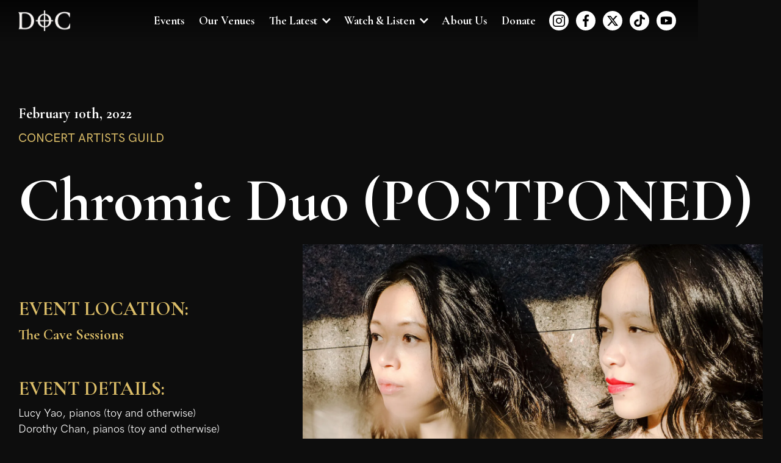

--- FILE ---
content_type: text/html; charset=utf-8
request_url: https://www.deathofclassical.com/concerts/chromic-duo
body_size: 8178
content:
<!DOCTYPE html><!-- Last Published: Wed Jan 21 2026 02:29:37 GMT+0000 (Coordinated Universal Time) --><html data-wf-domain="www.deathofclassical.com" data-wf-page="61fd3200f37179d4ea2b3552" data-wf-site="602bf06692a5463ff0776447" data-wf-collection="61fd3200f3717908fd2b3550" data-wf-item-slug="chromic-duo"><head><meta charset="utf-8"/><title>Chromic Duo (POSTPONED) | The Cave Sessions</title><meta content="February 10th, 2022 | Concert Artists Guild" name="description"/><meta content="Chromic Duo (POSTPONED) | The Cave Sessions" property="og:title"/><meta content="February 10th, 2022 | Concert Artists Guild" property="og:description"/><meta content="https://cdn.prod.website-files.com/602bf06692a54679a4776474/62052a59a847180e7508f540_618876ea14b6386b98b676e5_Web-Chromic%2520Duo.webp" property="og:image"/><meta content="Chromic Duo (POSTPONED) | The Cave Sessions" property="twitter:title"/><meta content="February 10th, 2022 | Concert Artists Guild" property="twitter:description"/><meta content="https://cdn.prod.website-files.com/602bf06692a54679a4776474/62052a59a847180e7508f540_618876ea14b6386b98b676e5_Web-Chromic%2520Duo.webp" property="twitter:image"/><meta property="og:type" content="website"/><meta content="summary_large_image" name="twitter:card"/><meta content="width=device-width, initial-scale=1" name="viewport"/><link href="https://cdn.prod.website-files.com/602bf06692a5463ff0776447/css/deathofclassicalstaging.shared.ef7b947bb.css" rel="stylesheet" type="text/css" integrity="sha384-73uUe764X1OsMPsMcf5k9y0a02/hS/6ydHS09jBUF4kS67kI6n6nGiDUm/fx6aWE" crossorigin="anonymous"/><link href="https://fonts.googleapis.com" rel="preconnect"/><link href="https://fonts.gstatic.com" rel="preconnect" crossorigin="anonymous"/><script src="https://ajax.googleapis.com/ajax/libs/webfont/1.6.26/webfont.js" type="text/javascript"></script><script type="text/javascript">WebFont.load({  google: {    families: ["Cormorant Garamond:regular,500,700","Cormorant Garamond:300,regular"]  }});</script><script type="text/javascript">!function(o,c){var n=c.documentElement,t=" w-mod-";n.className+=t+"js",("ontouchstart"in o||o.DocumentTouch&&c instanceof DocumentTouch)&&(n.className+=t+"touch")}(window,document);</script><link href="https://cdn.prod.website-files.com/602bf06692a5463ff0776447/602bf06692a5467b747764b3_32.png" rel="shortcut icon" type="image/x-icon"/><link href="https://cdn.prod.website-files.com/602bf06692a5463ff0776447/602bf06692a546f9dc776466_256.png" rel="apple-touch-icon"/><script async="" src="https://www.googletagmanager.com/gtag/js?id=UA-75252740-1"></script><script type="text/javascript">window.dataLayer = window.dataLayer || [];function gtag(){dataLayer.push(arguments);}gtag('js', new Date());gtag('config', 'UA-75252740-1', {'anonymize_ip': false});</script><script async="" src="https://www.googletagmanager.com/gtag/js?id=G-KTNSVGJ3RX"></script><script type="text/javascript">window.dataLayer = window.dataLayer || [];function gtag(){dataLayer.push(arguments);}gtag('set', 'developer_id.dZGVlNj', true);gtag('js', new Date());gtag('config', 'G-KTNSVGJ3RX');</script><script src="https://www.google.com/recaptcha/api.js" type="text/javascript"></script><script type="text/javascript">!function(f,b,e,v,n,t,s){if(f.fbq)return;n=f.fbq=function(){n.callMethod?n.callMethod.apply(n,arguments):n.queue.push(arguments)};if(!f._fbq)f._fbq=n;n.push=n;n.loaded=!0;n.version='2.0';n.agent='plwebflow';n.queue=[];t=b.createElement(e);t.async=!0;t.src=v;s=b.getElementsByTagName(e)[0];s.parentNode.insertBefore(t,s)}(window,document,'script','https://connect.facebook.net/en_US/fbevents.js');fbq('init', '1509481256498971');fbq('track', 'PageView');</script><style>

/* Hides Social Links in nav after a certain screen size */
@media (max-width: 1155px) and (min-width: 992px) {
	.nav-social-list-wrapper {
  	display: none;
	}
  
  .nav-wrapper.nav-center-grid {
  	display: grid;
  	grid-auto-columns: 1fr;
  	grid-column-gap: 16px;
  	grid-row-gap: 16px;
	  grid-template-columns: auto auto ;
  	grid-template-rows: auto;
	}
}

body::-webkit-scrollbar {
   width: 1em; 
}
body::-webkit-scrollbar-track {
  background-color: #0d0d0d; 
   box-shadow: none;
  border-radius: none;
}
body::-webkit-scrollbar-thumb {
  background-color: #444; 
  box-shadow: none;
  border-radius: none;
}
     
body::-webkit-scrollbar-corner {
    background-color: #0d0d0d; 
}
     
div::-webkit-scrollbar {
  width: 1em; 
}
div::-webkit-scrollbar-track {
  background-color: #0d0d0d; 
    box-shadow: none;
  border-radius: none;
}
div::-webkit-scrollbar-thumb {
  background-color: #444; 
  box-shadow: none;
  border-radius: none;
 }
  div::-webkit-scrollbar-corner {
    background-color: #0d0d0d; 
}
.event-detail-wrapper {
   -webkit-overflow-scrolling: touch;
  overflow-x: hidden!important;
  overflow-y: scroll!important;
}
 .w-lightbox-backdrop {
 	z-index: 99999!important;
  }
</style>

<script type="application/ld+json">
{
  "@context": "https://schema.org",
  "@type": "Organization",
  "name": "Death of Classical",
  "url": "http://deathofclassical.com",
  "logo": "https://cdn.prod.website-files.com/602bf06692a5463ff0776447/602bf06692a5463b8a776546_Asset%202%402x.png",
  "sameAs": [
    "https://www.facebook.com/deathofclassical",
    "https://twitter.com/deathoclassical",
    "https://www.instagram.com/deathofclassical/",
    "https://www.youtube.com/channel/UCbK_2cYdfXRg2_sUld2q2zQ"
  ]
}
</script>

<!-- Google Tag Manager -->
<script>(function(w,d,s,l,i){w[l]=w[l]||[];w[l].push({'gtm.start':
new Date().getTime(),event:'gtm.js'});var f=d.getElementsByTagName(s)[0],
j=d.createElement(s),dl=l!='dataLayer'?'&l='+l:'';j.async=true;j.src=
'https://www.googletagmanager.com/gtm.js?id='+i+dl;f.parentNode.insertBefore(j,f);
})(window,document,'script','dataLayer','GTM-WWX4P2XS');</script>
<!-- End Google Tag Manager --><script type="application/ld+json">
{
  "@context": "http://schema.org",
  "@type": "Event",
  "name": Chromic Duo (POSTPONED),
  "startDate": ,
  "image": [
    https://cdn.prod.website-files.com/602bf06692a54679a4776474/62052a59a847180e7508f540_618876ea14b6386b98b676e5_Web-Chromic%2520Duo.webp
  ],
   "location": {
    "@type": "Place",
    "name": "Event Location Name",
    "address": {
      "@type": "PostalAddress",
      "streetAddress": "1234 Fake St",
      "addressLocality": "City Name",
      "postalCode": "12345",
      "addressRegion": "State Name",
      "addressCountry": "Country Name"
    }
  },
  "offers": {
        "@type": "Offer",
        "url": https://ci.ovationtix.com/35457/production/1087324,
        "price": ,
        "priceCurrency": "USD",
        "availability": "https://schema.org/InStock"
      },
  "description": ,
  "endDate": Feb 10, 2022,
  "performer": {
    "@type": "PerformingGroup",
    "name": Concert Artists Guild
  },
  "organizer": {
        "@type": "Organization",
        "name": "Unison Media",
        "url": "https://www.unison.media/"
      }
}
</script></head><body><div data-collapse="medium" data-animation="default" data-duration="400" data-easing="ease" data-easing2="ease" role="banner" class="nav_component nav-transparent w-nav"><div class="container is-nav"><div class="nav-wrapper nav-center-grid"><a href="/" class="logo w-nav-brand"><img src="https://cdn.prod.website-files.com/602bf06692a5463ff0776447/620d0bdcddcea35952d1cf77_DoC%20Nav%20Logo.webp" loading="lazy" alt=""/></a><nav role="navigation" id="w-node-d57afb9c-4526-82d8-9b49-a316b244b5b0-b244b5aa" class="nav-menu-2 nav-menu-transparent w-nav-menu"><a href="/events" class="nav-link nav-link-light w-nav-link">Events</a><a href="/venues" class="nav-link nav-link-light w-nav-link">Our Venues</a><div data-hover="true" data-delay="0" class="dropdown hidden w-dropdown"><div class="nav-link nav-toggle nav-link-light w-dropdown-toggle"><div class="nav-link-icon nav-link-icon-light opacity-50 w-icon-dropdown-toggle"></div><div>Our Series</div></div><nav class="dropdown-list dropdown-list-dark w-dropdown-list"><div class="w-dyn-list"><div role="list" class="w-dyn-items"><div role="listitem" class="w-dyn-item"><a href="/series/the-alley-behind-st-pauls-carroll-street" class="nav-link-dropdown nav-link-light w-dropdown-link">The Alley Behind St. Paul&#x27;s Carroll Street</a></div><div role="listitem" class="w-dyn-item"><a href="/series/printemps-new-york" class="nav-link-dropdown nav-link-light w-dropdown-link">Printemps New York</a></div><div role="listitem" class="w-dyn-item"><a href="/series/lalliance" class="nav-link-dropdown nav-link-light w-dropdown-link">L&#x27;Alliance</a></div><div role="listitem" class="w-dyn-item"><a href="/series/the-crypt-under-the-cathedral-of-st-john-the-divine" class="nav-link-dropdown nav-link-light w-dropdown-link">The Crypt under the Cathedral of St. John the Divine</a></div><div role="listitem" class="w-dyn-item"><a href="/series/from-the-catacombs" class="nav-link-dropdown nav-link-light w-dropdown-link">From the Catacombs</a></div><div role="listitem" class="w-dyn-item"><a href="/series/cryptsessions" class="nav-link-dropdown nav-link-light w-dropdown-link">The Crypt under The Church of the Intercession</a></div><div role="listitem" class="w-dyn-item"><a href="/series/angelshare" class="nav-link-dropdown nav-link-light w-dropdown-link">The Green-Wood Cemetery and Catacombs</a></div><div role="listitem" class="w-dyn-item"><a href="/series/the-cave-sessions" class="nav-link-dropdown nav-link-light w-dropdown-link">The Cave Sessions</a></div><div role="listitem" class="w-dyn-item"><a href="/series/special-events" class="nav-link-dropdown nav-link-light w-dropdown-link">Special Events</a></div></div></div></nav></div><div data-hover="true" data-delay="0" class="dropdown w-dropdown"><div class="nav-link nav-toggle nav-link-light w-dropdown-toggle"><div class="nav-link-icon nav-link-icon-light opacity-50 w-icon-dropdown-toggle"></div><div>The Latest</div></div><nav class="dropdown-list dropdown-list-dark w-dropdown-list"><a href="/news-updates" class="nav-link-dropdown nav-link-light w-dropdown-link">News &amp; Updates</a><a href="/press" class="nav-link-dropdown nav-link-light w-dropdown-link">DoC in the Press</a></nav></div><div data-hover="true" data-delay="0" class="dropdown w-dropdown"><div class="nav-link nav-toggle nav-link-light w-dropdown-toggle"><div class="nav-link-icon nav-link-icon-light opacity-50 w-icon-dropdown-toggle"></div><div>Watch &amp; Listen</div></div><nav class="dropdown-list dropdown-list-dark w-dropdown-list"><a href="/photos" class="nav-link-dropdown nav-link-light w-dropdown-link">Photos</a><a href="/videos" class="nav-link-dropdown nav-link-light w-dropdown-link">Videos</a></nav></div><a href="/about-death-of-classical" class="nav-link nav-link-light w-nav-link">About Us</a><a href="/donate" class="nav-link nav-link-light w-nav-link">Donate</a><div class="margin-left-6"><div class="collection-list-wrapper-3-copy w-dyn-list"><div role="list" class="social-list social-header-left w-dyn-items"><div role="listitem" class="w-dyn-item"><a style="background-image:url(&quot;https://cdn.prod.website-files.com/602bf06692a54679a4776474/61826f88e8691a5e9e8393ff_tik-tok.webp&quot;)" href="https://www.tiktok.com/@deathofclassical?" target="_blank" class="social-link w-inline-block"></a></div><div role="listitem" class="w-dyn-item"><a style="background-image:url(&quot;https://cdn.prod.website-files.com/602bf06692a54679a4776474/61826fad8fec946d03ed97ae_facebook.webp&quot;)" href="https://www.facebook.com/deathofclassical" target="_blank" class="social-link w-inline-block"></a></div><div role="listitem" class="w-dyn-item"><a style="background-image:url(&quot;https://cdn.prod.website-files.com/602bf06692a54679a4776474/67eba49423fb10a7e4f10fb0_x-twitter-brands-solid.svg&quot;)" href="https://twitter.com/deathoclassical" target="_blank" class="social-link w-inline-block"></a></div><div role="listitem" class="w-dyn-item"><a style="background-image:url(&quot;https://cdn.prod.website-files.com/602bf06692a54679a4776474/6182702b77fa94e367fa057d_youtube.webp&quot;)" href="https://www.youtube.com/channel/UCbK_2cYdfXRg2_sUld2q2zQ" target="_blank" class="social-link w-inline-block"></a></div><div role="listitem" class="w-dyn-item"><a style="background-image:url(&quot;https://cdn.prod.website-files.com/602bf06692a54679a4776474/618270308aed6d1292f3e0f8_instagram.webp&quot;)" href="https://www.instagram.com/deathofclassical/" target="_blank" class="social-link w-inline-block"></a></div></div></div></div></nav><div class="nav-social-list-wrapper w-dyn-list"><div role="list" class="social-list social-header-right w-dyn-items"><div role="listitem" class="w-dyn-item"><a style="background-image:url(&quot;https://cdn.prod.website-files.com/602bf06692a54679a4776474/618270308aed6d1292f3e0f8_instagram.webp&quot;)" href="https://www.instagram.com/deathofclassical/" target="_blank" class="social-link w-inline-block"></a></div><div role="listitem" class="w-dyn-item"><a style="background-image:url(&quot;https://cdn.prod.website-files.com/602bf06692a54679a4776474/61826fad8fec946d03ed97ae_facebook.webp&quot;)" href="https://www.facebook.com/deathofclassical" target="_blank" class="social-link w-inline-block"></a></div><div role="listitem" class="w-dyn-item"><a style="background-image:url(&quot;https://cdn.prod.website-files.com/602bf06692a54679a4776474/67eba49423fb10a7e4f10fb0_x-twitter-brands-solid.svg&quot;)" href="https://twitter.com/deathoclassical" target="_blank" class="social-link w-inline-block"></a></div><div role="listitem" class="w-dyn-item"><a style="background-image:url(&quot;https://cdn.prod.website-files.com/602bf06692a54679a4776474/61826f88e8691a5e9e8393ff_tik-tok.webp&quot;)" href="https://www.tiktok.com/@deathofclassical?" target="_blank" class="social-link w-inline-block"></a></div><div role="listitem" class="w-dyn-item"><a style="background-image:url(&quot;https://cdn.prod.website-files.com/602bf06692a54679a4776474/6182702b77fa94e367fa057d_youtube.webp&quot;)" href="https://www.youtube.com/channel/UCbK_2cYdfXRg2_sUld2q2zQ" target="_blank" class="social-link w-inline-block"></a></div></div></div><div class="menu-button-2 w-nav-button"><div class="menu-button-icon w-icon-nav-menu"></div></div></div></div></div><div class="masterwrapper"><div class="events-template-hero"><h3>February 10th, 2022</h3><h3 class="version-text is-serie">Concert Artists Guild</h3><h1 class="h2-large is-serie">Chromic Duo (POSTPONED)</h1><div style="background-image:url(&quot;https://cdn.prod.website-files.com/602bf06692a54679a4776474/62052a59a847180e7508f540_618876ea14b6386b98b676e5_Web-Chromic%2520Duo.webp&quot;)" class="series-mobile-header"><div class="dark-image-overlay gradient"></div></div></div><div class="events-content no-top-padding"><div class="events-content-top"><div class="events-content-inner-text"><div class="events-date-wrapper no-bottom-padding"><h2>EVENT LOCATION:</h2></div><a href="/series/the-cave-sessions" class="events-date-wrapper w-inline-block"><h3 class="no-top-padding">The Cave Sessions</h3><div class="text-block-5 larger w-condition-invisible w-dyn-bind-empty"></div></a><div class="events-date-wrapper no-bottom-padding"><h2>EVENT DETAILS:</h2></div><div class="events-content-richtext-top w-richtext"><p>Lucy Yao, pianos (toy and otherwise)<br/>Dorothy Chan, pianos (toy and otherwise)<br/>‍<br/>7:00PM - Pre-Show Cocktails &amp; Food<br/>8:30PM - Performance<br/><br/><em>All ticket holders must show proof of vaccination to attend, and are encouraged to socially distance and wear a mask during the performance. Be safe, friends.</em></p></div><div class="events-date-wrapper"><div><em class="italic-text-2"><br/>PLEASE NOTE: Ticket sales are final! No exchanges or refunds unless the event is canceled.</em></div></div><div class="events-content-cta w-condition-invisible"><div>This is a Free Event!</div><div class="w-condition-invisible">Sold Out</div></div><a target="_blank" href="https://ci.ovationtix.com/35457/production/1087324" data-w-id="40966525-2487-95a3-3816-305c7916688e" class="events-content-cta w-inline-block w-condition-invisible"><div>Get Tickets</div><div class="w-condition-invisible w-dyn-bind-empty"></div><div class="w-condition-invisible">Sold Out</div><div class="div-block w-condition-invisible"><div class="parenthesis"> (</div><div>$</div><div class="w-dyn-bind-empty"></div><div>)</div></div><img src="https://cdn.prod.website-files.com/602bf06692a5463ff0776447/602bf06692a546758d77645e_goldarrow.svg" width="12" alt="" class="button-arrow-icon"/></a><a target="_blank" href="#" class="events-content-cta open-modal w-inline-block"><div>Not Available Yet</div><div class="w-condition-invisible">Sold Out</div><img src="https://cdn.prod.website-files.com/602bf06692a5463ff0776447/602bf06692a546758d77645e_goldarrow.svg" width="12" alt="" class="button-arrow-icon"/></a><a target="_blank" href="https://zfrmz.com/ujo1EhRNAHSxlTMbjgL5" class="events-content-cta open-modal sold-out w-inline-block w-condition-invisible"><div>Sold Out</div><div class="sold-out-text w-condition-invisible">Sold Out, Join the Waitlist!</div></a></div><div style="background-image:url(&quot;https://cdn.prod.website-files.com/602bf06692a54679a4776474/62052a59a847180e7508f540_618876ea14b6386b98b676e5_Web-Chromic%2520Duo.webp&quot;)" class="events-content-graphic template"><div class="events-content-graphic-overlay"></div></div></div><div class="events-content-long-short-writeup"><div class="events-details-text"><h5 class="version-text">the long Story</h5><div class="rich-text-large w-richtext"><p><strong>THIS CONCERT HAS BEEN POSTPONED DUE TO THE SURGE IN COVID-19 CASES. PLEASE STAND BY FOR FUTURE DATE, WHICH WILL BE COMMUNICATED TO OUR EMAIL LIST AND SOCIAL MEDIA!</strong></p><p>Perhaps the only thing better than a grand piano in a cave is a grand piano <em>plus</em> a toy piano in a cave! The brilliant minds behind Chromic Duo (Lucy Yao and Dorothy Chan) will bring their extraordinary artistic vision to our series, with a musical program that fuses a feeling of intimacy with an epic sense of wonder, unraveling a story of self-discovery that travels between grief and joy, belonging and displacement...</p><p>‍</p></div></div><div class="events-details-text short"><h5 class="version-text">The short STORY</h5><div class="rich-text-large w-richtext"><p>This isn&#x27;t the toy piano &quot;hot cross buns&quot; of your youth... come let these two brilliant, beautiful souls show you how to hear this instrument - and music as a whole - in a completely new way.</p><p>‍</p></div></div></div><div class="events-content-long-short-writeup whatyoucanexpect w-condition-invisible"><div class="donation-level-item whatyoucanexpect"><p class="bodytext seasontext donatelevel whatyoucanexpect"><span><strong class="venue-link donate expect">What You Can Expect</strong></span></p><p class="bodytext expect w-dyn-bind-empty"></p></div></div><div class="sitewide-popup"><div class="sitewide-popup-close"></div><div class="sidewide-popup-wrapper"><h2 class="black">Our shows have limited seating and sell out almost immediately. Join our mailing list, and then get your tickets as soon as you receive the email!</h2><div class="form-block popup w-form"><form id="wf-form-Email-Form---Popup" name="wf-form-Email-Form---Popup" data-name="Email Form - Popup" action="https://media.us10.list-manage.com/subscribe/post?u=195b15ad2d99430de688716a3&amp;amp;id=844cb313cb" method="post" class="form-inner popup w-clearfix" data-wf-page-id="61fd3200f37179d4ea2b3552" data-wf-element-id="760f39ba-6641-337d-61b6-3a15f5b4f2d1" data-turnstile-sitekey="0x4AAAAAAAQTptj2So4dx43e"><input class="text-field black w-input" maxlength="256" name="email-2" data-name="Email 2" placeholder="enter your email here" type="email" id="email-2" required=""/><input type="submit" data-wait="Please wait..." data-w-id="760f39ba-6641-337d-61b6-3a15f5b4f2d3" class="submit-button footer-button w-button" value="Sign Up"/></form><div class="form-submission-success w-form-done"><div>Thank you! Your submission has been received!</div></div><div class="w-form-fail"><div>Oops! Something went wrong while submitting the form.</div></div></div><h2 class="black">Or you can also get special access to tickets by donating here:</h2><a href="/donate" class="hero-buy-link donate-popup w-inline-block"><div>Donate Now</div><img src="https://cdn.prod.website-files.com/602bf06692a5463ff0776447/602bf06692a546226d776461_blackarrow.svg" width="12" alt="" class="button-arrow-icon"/></a><div class="sitewide-popup-close button"><img src="https://cdn.prod.website-files.com/602bf06692a5463ff0776447/602bf06692a5469c2b77650a_cancel.svg" alt=""/></div></div></div></div><div class="page-template-work-section w-condition-invisible"><h1 class="h2-large mobile w-condition-invisible w-dyn-bind-empty"></h1><h1 class="h2-large mobile">The Music</h1><div class="event-template-work-wrapper"><img alt="" src="" class="event-template-work-graphic w-dyn-bind-empty"/><div class="rich-text-large w-dyn-bind-empty w-richtext"></div><div class="events-content-cta w-condition-invisible"><div>This is a Free Event!</div><div class="w-condition-invisible">Sold Out</div></div><a target="_blank" href="https://zfrmz.com/ujo1EhRNAHSxlTMbjgL5" class="events-content-cta open-modal sold-out w-inline-block w-condition-invisible"><div>Sold Out</div><div class="sold-out-text w-condition-invisible">Sold Out, Join the Waitlist!</div></a><a target="_blank" href="https://ci.ovationtix.com/35457/production/1087324" data-w-id="94fade30-3da8-460a-3f42-2cf253a323b0" class="events-content-cta w-inline-block w-condition-invisible"><div>Get Tickets</div><div class="w-condition-invisible w-dyn-bind-empty"></div><div class="w-condition-invisible">Sold Out</div><div class="div-block w-condition-invisible"><div class="parenthesis">(</div><div>$</div><div class="w-dyn-bind-empty"></div><div>)</div></div><img src="https://cdn.prod.website-files.com/602bf06692a5463ff0776447/602bf06692a546758d77645e_goldarrow.svg" width="12" alt="" class="button-arrow-icon"/></a><a target="_blank" href="#" class="events-content-cta open-modal w-inline-block"><div>Not Available Yet</div><div class="w-condition-invisible">Sold Out</div><img src="https://cdn.prod.website-files.com/602bf06692a5463ff0776447/602bf06692a546758d77645e_goldarrow.svg" width="12" alt="" class="button-arrow-icon"/></a></div></div><div data-w-id="40966525-2487-95a3-3816-305c791668cf" class="template-creatives-section w-condition-invisible"><div style="background-image:none" class="venue-image creatives"><div class="template-page-image-overlay"></div></div><div class="venue-text-div"><h2 class="heading-2-venue">The Artists</h2><h2 class="heading-2-venue w-condition-invisible w-dyn-bind-empty"></h2><div class="rich-text-large w-dyn-bind-empty w-richtext"></div></div></div></div><div class="footer"><div class="footer-wrapper"><div class="tickets-wrapper"><div class="ticketsdiv"><h3 class="h3">How To Get Tickets</h3><p class="bodytext">Seating is very limited at our shows, and so tickets sell out almost immediately. The best way to have a shot at getting in is to join our mailing list, and then get your tickets as soon as you receive the email. Thanks, and we&#x27;ll hope to see you at a show soon!<br/><br/>You can also get early access to tickets by donating to Death of Classical <a href="/donate" class="link-black underline">HERE</a>.<br/><br/><strong>PLEASE NOTE: All ticket sales are final! No exchanges or refunds will be offered unless the event is canceled.</strong></p></div><div class="form-block footer w-form"><form id="wf-form-Email-Form---Footer" name="wf-form-Email-Form---Footer" data-name="Email Form - Footer" action="https://media.us10.list-manage.com/subscribe/post?u=195b15ad2d99430de688716a3&amp;amp;id=844cb313cb" method="post" class="form-inner w-clearfix" data-wf-page-id="61fd3200f37179d4ea2b3552" data-wf-element-id="16bf13fb-9db1-ec45-8ce6-775974504f0c" data-turnstile-sitekey="0x4AAAAAAAQTptj2So4dx43e"><label for="email-2" class="hero-field-label footer-text">Sign Up For Our Newsletter</label><input class="text-field black w-input" maxlength="256" name="email-2" data-name="Email 2" placeholder="enter your email here" type="email" id="email-2" required=""/><input type="submit" data-wait="Please wait..." data-w-id="16bf13fb-9db1-ec45-8ce6-775974504f10" class="submit-button footer-button w-button" value="Sign Up"/></form><div class="form-submission-success w-form-done"><div>Thank you! Your submission has been received!</div></div><div class="w-form-fail"><div>Oops! Something went wrong while submitting the form.</div></div></div></div><div class="footer-divider"></div><div class="tickets-wrapper inquiries"><div class="ticketsdiv"><h3 class="h3">Inquiries</h3><p class="bodytext">All inquiries about Death of Classical, can be sent to us via the form, or email us at hi@deathofclassical.com.</p></div><div class="form-block footer inquiries w-form"><form id="email-form" name="email-form" data-name="Email Form" method="get" class="form-block footer message w-clearfix" data-wf-page-id="61fd3200f37179d4ea2b3552" data-wf-element-id="8109a6cf-31ed-1639-f28e-5430096d1737" data-turnstile-sitekey="0x4AAAAAAAQTptj2So4dx43e"><label for="Name" class="hero-field-label footer-text form">Name</label><input class="text-field black long-form w-input" maxlength="256" name="Name" data-name="Name" placeholder="enter name here" type="text" id="Name" required=""/><label for="Email-4" class="hero-field-label footer-text form">Email</label><input class="text-field black long-form w-input" maxlength="256" name="Email" data-name="Email" placeholder="enter email here" type="email" id="Email-4" required=""/><label for="email-4" class="hero-field-label footer-text form">Message</label><textarea id="field" name="field" maxlength="5000" placeholder="get in touch! don&#x27;t be weird" data-name="field" class="text-field black long-form bottom-padding w-input"></textarea><div data-sitekey="6Lf6PvEiAAAAAFBlfgMRdEBBogaI1HRxiRg0hSB6" class="w-form-formrecaptcha g-recaptcha g-recaptcha-error g-recaptcha-disabled"></div><input type="submit" data-wait="Please wait..." class="submit-button footer-button long-form w-button" value="Submit"/></form><div class="form-submission-success inquiries w-form-done"><div class="text-block-2">Thank you! Your submission has been received!</div></div><div class="error-message w-form-fail"><div>Oops! Something went wrong while submitting the form.</div></div></div></div><div class="footer-divider"></div><div class="unisonmedia-wrapper"><h3 class="h3">About Death of Classical</h3><p class="bodytext footer-unison">Death of Classical is committed to bringing new life to the performing arts by creating unique and unexpected concert experiences, reaching new and broader audiences, and giving a voice to underrepresented composers and performers.<br/><br/>Find out more about us <a href="/about-death-of-classical" class="bodytext">HERE</a>.<a href="https://www.andrewousley.com" target="_blank" class="link-black"><br/></a></p></div></div></div><script src="https://d3e54v103j8qbb.cloudfront.net/js/jquery-3.5.1.min.dc5e7f18c8.js?site=602bf06692a5463ff0776447" type="text/javascript" integrity="sha256-9/aliU8dGd2tb6OSsuzixeV4y/faTqgFtohetphbbj0=" crossorigin="anonymous"></script><script src="https://cdn.prod.website-files.com/602bf06692a5463ff0776447/js/deathofclassicalstaging.schunk.36b8fb49256177c8.js" type="text/javascript" integrity="sha384-4abIlA5/v7XaW1HMXKBgnUuhnjBYJ/Z9C1OSg4OhmVw9O3QeHJ/qJqFBERCDPv7G" crossorigin="anonymous"></script><script src="https://cdn.prod.website-files.com/602bf06692a5463ff0776447/js/deathofclassicalstaging.schunk.0c59ab1a1942c0a4.js" type="text/javascript" integrity="sha384-+mDOh/fygwJvnIT2rz+FWFdQFzN+j6UtUAETx1JG31K1B5cStm7WHRZLKnr2vULC" crossorigin="anonymous"></script><script src="https://cdn.prod.website-files.com/602bf06692a5463ff0776447/js/deathofclassicalstaging.cd227f72.ed01cd1f117f12fe.js" type="text/javascript" integrity="sha384-AAEMTptATzTi42nxiNQTPXumuqbO1bB4Xp/fTnYMqXOXE61GS48MVNXqcs33GnCq" crossorigin="anonymous"></script><script src='https://cdnjs.cloudflare.com/ajax/libs/js-cookie/2.2.0/js.cookie.min.js'></script>
<script>
 const popup = $('.sitewide-popup.sec10');
const popupClose = $('.sitewide-popup-close');
const seenPopup = Cookies.get('seenPopup');
if(seenPopup){
	popup[0].outerHTML = "";
}

popupClose.click(function(){
	Cookies.set('seenPopup', true, { expires: 7 });
});
</script>

<!-- Google Tag Manager (noscript) -->
<noscript><iframe src="https://www.googletagmanager.com/ns.html?id=GTM-WWX4P2XS"
height="0" width="0" style="display:none;visibility:hidden"></iframe></noscript>
<!-- End Google Tag Manager (noscript) --></body></html>

--- FILE ---
content_type: text/html; charset=utf-8
request_url: https://www.google.com/recaptcha/api2/anchor?ar=1&k=6Lf6PvEiAAAAAFBlfgMRdEBBogaI1HRxiRg0hSB6&co=aHR0cHM6Ly93d3cuZGVhdGhvZmNsYXNzaWNhbC5jb206NDQz&hl=en&v=PoyoqOPhxBO7pBk68S4YbpHZ&size=normal&anchor-ms=20000&execute-ms=30000&cb=6zz61hy30le
body_size: 49376
content:
<!DOCTYPE HTML><html dir="ltr" lang="en"><head><meta http-equiv="Content-Type" content="text/html; charset=UTF-8">
<meta http-equiv="X-UA-Compatible" content="IE=edge">
<title>reCAPTCHA</title>
<style type="text/css">
/* cyrillic-ext */
@font-face {
  font-family: 'Roboto';
  font-style: normal;
  font-weight: 400;
  font-stretch: 100%;
  src: url(//fonts.gstatic.com/s/roboto/v48/KFO7CnqEu92Fr1ME7kSn66aGLdTylUAMa3GUBHMdazTgWw.woff2) format('woff2');
  unicode-range: U+0460-052F, U+1C80-1C8A, U+20B4, U+2DE0-2DFF, U+A640-A69F, U+FE2E-FE2F;
}
/* cyrillic */
@font-face {
  font-family: 'Roboto';
  font-style: normal;
  font-weight: 400;
  font-stretch: 100%;
  src: url(//fonts.gstatic.com/s/roboto/v48/KFO7CnqEu92Fr1ME7kSn66aGLdTylUAMa3iUBHMdazTgWw.woff2) format('woff2');
  unicode-range: U+0301, U+0400-045F, U+0490-0491, U+04B0-04B1, U+2116;
}
/* greek-ext */
@font-face {
  font-family: 'Roboto';
  font-style: normal;
  font-weight: 400;
  font-stretch: 100%;
  src: url(//fonts.gstatic.com/s/roboto/v48/KFO7CnqEu92Fr1ME7kSn66aGLdTylUAMa3CUBHMdazTgWw.woff2) format('woff2');
  unicode-range: U+1F00-1FFF;
}
/* greek */
@font-face {
  font-family: 'Roboto';
  font-style: normal;
  font-weight: 400;
  font-stretch: 100%;
  src: url(//fonts.gstatic.com/s/roboto/v48/KFO7CnqEu92Fr1ME7kSn66aGLdTylUAMa3-UBHMdazTgWw.woff2) format('woff2');
  unicode-range: U+0370-0377, U+037A-037F, U+0384-038A, U+038C, U+038E-03A1, U+03A3-03FF;
}
/* math */
@font-face {
  font-family: 'Roboto';
  font-style: normal;
  font-weight: 400;
  font-stretch: 100%;
  src: url(//fonts.gstatic.com/s/roboto/v48/KFO7CnqEu92Fr1ME7kSn66aGLdTylUAMawCUBHMdazTgWw.woff2) format('woff2');
  unicode-range: U+0302-0303, U+0305, U+0307-0308, U+0310, U+0312, U+0315, U+031A, U+0326-0327, U+032C, U+032F-0330, U+0332-0333, U+0338, U+033A, U+0346, U+034D, U+0391-03A1, U+03A3-03A9, U+03B1-03C9, U+03D1, U+03D5-03D6, U+03F0-03F1, U+03F4-03F5, U+2016-2017, U+2034-2038, U+203C, U+2040, U+2043, U+2047, U+2050, U+2057, U+205F, U+2070-2071, U+2074-208E, U+2090-209C, U+20D0-20DC, U+20E1, U+20E5-20EF, U+2100-2112, U+2114-2115, U+2117-2121, U+2123-214F, U+2190, U+2192, U+2194-21AE, U+21B0-21E5, U+21F1-21F2, U+21F4-2211, U+2213-2214, U+2216-22FF, U+2308-230B, U+2310, U+2319, U+231C-2321, U+2336-237A, U+237C, U+2395, U+239B-23B7, U+23D0, U+23DC-23E1, U+2474-2475, U+25AF, U+25B3, U+25B7, U+25BD, U+25C1, U+25CA, U+25CC, U+25FB, U+266D-266F, U+27C0-27FF, U+2900-2AFF, U+2B0E-2B11, U+2B30-2B4C, U+2BFE, U+3030, U+FF5B, U+FF5D, U+1D400-1D7FF, U+1EE00-1EEFF;
}
/* symbols */
@font-face {
  font-family: 'Roboto';
  font-style: normal;
  font-weight: 400;
  font-stretch: 100%;
  src: url(//fonts.gstatic.com/s/roboto/v48/KFO7CnqEu92Fr1ME7kSn66aGLdTylUAMaxKUBHMdazTgWw.woff2) format('woff2');
  unicode-range: U+0001-000C, U+000E-001F, U+007F-009F, U+20DD-20E0, U+20E2-20E4, U+2150-218F, U+2190, U+2192, U+2194-2199, U+21AF, U+21E6-21F0, U+21F3, U+2218-2219, U+2299, U+22C4-22C6, U+2300-243F, U+2440-244A, U+2460-24FF, U+25A0-27BF, U+2800-28FF, U+2921-2922, U+2981, U+29BF, U+29EB, U+2B00-2BFF, U+4DC0-4DFF, U+FFF9-FFFB, U+10140-1018E, U+10190-1019C, U+101A0, U+101D0-101FD, U+102E0-102FB, U+10E60-10E7E, U+1D2C0-1D2D3, U+1D2E0-1D37F, U+1F000-1F0FF, U+1F100-1F1AD, U+1F1E6-1F1FF, U+1F30D-1F30F, U+1F315, U+1F31C, U+1F31E, U+1F320-1F32C, U+1F336, U+1F378, U+1F37D, U+1F382, U+1F393-1F39F, U+1F3A7-1F3A8, U+1F3AC-1F3AF, U+1F3C2, U+1F3C4-1F3C6, U+1F3CA-1F3CE, U+1F3D4-1F3E0, U+1F3ED, U+1F3F1-1F3F3, U+1F3F5-1F3F7, U+1F408, U+1F415, U+1F41F, U+1F426, U+1F43F, U+1F441-1F442, U+1F444, U+1F446-1F449, U+1F44C-1F44E, U+1F453, U+1F46A, U+1F47D, U+1F4A3, U+1F4B0, U+1F4B3, U+1F4B9, U+1F4BB, U+1F4BF, U+1F4C8-1F4CB, U+1F4D6, U+1F4DA, U+1F4DF, U+1F4E3-1F4E6, U+1F4EA-1F4ED, U+1F4F7, U+1F4F9-1F4FB, U+1F4FD-1F4FE, U+1F503, U+1F507-1F50B, U+1F50D, U+1F512-1F513, U+1F53E-1F54A, U+1F54F-1F5FA, U+1F610, U+1F650-1F67F, U+1F687, U+1F68D, U+1F691, U+1F694, U+1F698, U+1F6AD, U+1F6B2, U+1F6B9-1F6BA, U+1F6BC, U+1F6C6-1F6CF, U+1F6D3-1F6D7, U+1F6E0-1F6EA, U+1F6F0-1F6F3, U+1F6F7-1F6FC, U+1F700-1F7FF, U+1F800-1F80B, U+1F810-1F847, U+1F850-1F859, U+1F860-1F887, U+1F890-1F8AD, U+1F8B0-1F8BB, U+1F8C0-1F8C1, U+1F900-1F90B, U+1F93B, U+1F946, U+1F984, U+1F996, U+1F9E9, U+1FA00-1FA6F, U+1FA70-1FA7C, U+1FA80-1FA89, U+1FA8F-1FAC6, U+1FACE-1FADC, U+1FADF-1FAE9, U+1FAF0-1FAF8, U+1FB00-1FBFF;
}
/* vietnamese */
@font-face {
  font-family: 'Roboto';
  font-style: normal;
  font-weight: 400;
  font-stretch: 100%;
  src: url(//fonts.gstatic.com/s/roboto/v48/KFO7CnqEu92Fr1ME7kSn66aGLdTylUAMa3OUBHMdazTgWw.woff2) format('woff2');
  unicode-range: U+0102-0103, U+0110-0111, U+0128-0129, U+0168-0169, U+01A0-01A1, U+01AF-01B0, U+0300-0301, U+0303-0304, U+0308-0309, U+0323, U+0329, U+1EA0-1EF9, U+20AB;
}
/* latin-ext */
@font-face {
  font-family: 'Roboto';
  font-style: normal;
  font-weight: 400;
  font-stretch: 100%;
  src: url(//fonts.gstatic.com/s/roboto/v48/KFO7CnqEu92Fr1ME7kSn66aGLdTylUAMa3KUBHMdazTgWw.woff2) format('woff2');
  unicode-range: U+0100-02BA, U+02BD-02C5, U+02C7-02CC, U+02CE-02D7, U+02DD-02FF, U+0304, U+0308, U+0329, U+1D00-1DBF, U+1E00-1E9F, U+1EF2-1EFF, U+2020, U+20A0-20AB, U+20AD-20C0, U+2113, U+2C60-2C7F, U+A720-A7FF;
}
/* latin */
@font-face {
  font-family: 'Roboto';
  font-style: normal;
  font-weight: 400;
  font-stretch: 100%;
  src: url(//fonts.gstatic.com/s/roboto/v48/KFO7CnqEu92Fr1ME7kSn66aGLdTylUAMa3yUBHMdazQ.woff2) format('woff2');
  unicode-range: U+0000-00FF, U+0131, U+0152-0153, U+02BB-02BC, U+02C6, U+02DA, U+02DC, U+0304, U+0308, U+0329, U+2000-206F, U+20AC, U+2122, U+2191, U+2193, U+2212, U+2215, U+FEFF, U+FFFD;
}
/* cyrillic-ext */
@font-face {
  font-family: 'Roboto';
  font-style: normal;
  font-weight: 500;
  font-stretch: 100%;
  src: url(//fonts.gstatic.com/s/roboto/v48/KFO7CnqEu92Fr1ME7kSn66aGLdTylUAMa3GUBHMdazTgWw.woff2) format('woff2');
  unicode-range: U+0460-052F, U+1C80-1C8A, U+20B4, U+2DE0-2DFF, U+A640-A69F, U+FE2E-FE2F;
}
/* cyrillic */
@font-face {
  font-family: 'Roboto';
  font-style: normal;
  font-weight: 500;
  font-stretch: 100%;
  src: url(//fonts.gstatic.com/s/roboto/v48/KFO7CnqEu92Fr1ME7kSn66aGLdTylUAMa3iUBHMdazTgWw.woff2) format('woff2');
  unicode-range: U+0301, U+0400-045F, U+0490-0491, U+04B0-04B1, U+2116;
}
/* greek-ext */
@font-face {
  font-family: 'Roboto';
  font-style: normal;
  font-weight: 500;
  font-stretch: 100%;
  src: url(//fonts.gstatic.com/s/roboto/v48/KFO7CnqEu92Fr1ME7kSn66aGLdTylUAMa3CUBHMdazTgWw.woff2) format('woff2');
  unicode-range: U+1F00-1FFF;
}
/* greek */
@font-face {
  font-family: 'Roboto';
  font-style: normal;
  font-weight: 500;
  font-stretch: 100%;
  src: url(//fonts.gstatic.com/s/roboto/v48/KFO7CnqEu92Fr1ME7kSn66aGLdTylUAMa3-UBHMdazTgWw.woff2) format('woff2');
  unicode-range: U+0370-0377, U+037A-037F, U+0384-038A, U+038C, U+038E-03A1, U+03A3-03FF;
}
/* math */
@font-face {
  font-family: 'Roboto';
  font-style: normal;
  font-weight: 500;
  font-stretch: 100%;
  src: url(//fonts.gstatic.com/s/roboto/v48/KFO7CnqEu92Fr1ME7kSn66aGLdTylUAMawCUBHMdazTgWw.woff2) format('woff2');
  unicode-range: U+0302-0303, U+0305, U+0307-0308, U+0310, U+0312, U+0315, U+031A, U+0326-0327, U+032C, U+032F-0330, U+0332-0333, U+0338, U+033A, U+0346, U+034D, U+0391-03A1, U+03A3-03A9, U+03B1-03C9, U+03D1, U+03D5-03D6, U+03F0-03F1, U+03F4-03F5, U+2016-2017, U+2034-2038, U+203C, U+2040, U+2043, U+2047, U+2050, U+2057, U+205F, U+2070-2071, U+2074-208E, U+2090-209C, U+20D0-20DC, U+20E1, U+20E5-20EF, U+2100-2112, U+2114-2115, U+2117-2121, U+2123-214F, U+2190, U+2192, U+2194-21AE, U+21B0-21E5, U+21F1-21F2, U+21F4-2211, U+2213-2214, U+2216-22FF, U+2308-230B, U+2310, U+2319, U+231C-2321, U+2336-237A, U+237C, U+2395, U+239B-23B7, U+23D0, U+23DC-23E1, U+2474-2475, U+25AF, U+25B3, U+25B7, U+25BD, U+25C1, U+25CA, U+25CC, U+25FB, U+266D-266F, U+27C0-27FF, U+2900-2AFF, U+2B0E-2B11, U+2B30-2B4C, U+2BFE, U+3030, U+FF5B, U+FF5D, U+1D400-1D7FF, U+1EE00-1EEFF;
}
/* symbols */
@font-face {
  font-family: 'Roboto';
  font-style: normal;
  font-weight: 500;
  font-stretch: 100%;
  src: url(//fonts.gstatic.com/s/roboto/v48/KFO7CnqEu92Fr1ME7kSn66aGLdTylUAMaxKUBHMdazTgWw.woff2) format('woff2');
  unicode-range: U+0001-000C, U+000E-001F, U+007F-009F, U+20DD-20E0, U+20E2-20E4, U+2150-218F, U+2190, U+2192, U+2194-2199, U+21AF, U+21E6-21F0, U+21F3, U+2218-2219, U+2299, U+22C4-22C6, U+2300-243F, U+2440-244A, U+2460-24FF, U+25A0-27BF, U+2800-28FF, U+2921-2922, U+2981, U+29BF, U+29EB, U+2B00-2BFF, U+4DC0-4DFF, U+FFF9-FFFB, U+10140-1018E, U+10190-1019C, U+101A0, U+101D0-101FD, U+102E0-102FB, U+10E60-10E7E, U+1D2C0-1D2D3, U+1D2E0-1D37F, U+1F000-1F0FF, U+1F100-1F1AD, U+1F1E6-1F1FF, U+1F30D-1F30F, U+1F315, U+1F31C, U+1F31E, U+1F320-1F32C, U+1F336, U+1F378, U+1F37D, U+1F382, U+1F393-1F39F, U+1F3A7-1F3A8, U+1F3AC-1F3AF, U+1F3C2, U+1F3C4-1F3C6, U+1F3CA-1F3CE, U+1F3D4-1F3E0, U+1F3ED, U+1F3F1-1F3F3, U+1F3F5-1F3F7, U+1F408, U+1F415, U+1F41F, U+1F426, U+1F43F, U+1F441-1F442, U+1F444, U+1F446-1F449, U+1F44C-1F44E, U+1F453, U+1F46A, U+1F47D, U+1F4A3, U+1F4B0, U+1F4B3, U+1F4B9, U+1F4BB, U+1F4BF, U+1F4C8-1F4CB, U+1F4D6, U+1F4DA, U+1F4DF, U+1F4E3-1F4E6, U+1F4EA-1F4ED, U+1F4F7, U+1F4F9-1F4FB, U+1F4FD-1F4FE, U+1F503, U+1F507-1F50B, U+1F50D, U+1F512-1F513, U+1F53E-1F54A, U+1F54F-1F5FA, U+1F610, U+1F650-1F67F, U+1F687, U+1F68D, U+1F691, U+1F694, U+1F698, U+1F6AD, U+1F6B2, U+1F6B9-1F6BA, U+1F6BC, U+1F6C6-1F6CF, U+1F6D3-1F6D7, U+1F6E0-1F6EA, U+1F6F0-1F6F3, U+1F6F7-1F6FC, U+1F700-1F7FF, U+1F800-1F80B, U+1F810-1F847, U+1F850-1F859, U+1F860-1F887, U+1F890-1F8AD, U+1F8B0-1F8BB, U+1F8C0-1F8C1, U+1F900-1F90B, U+1F93B, U+1F946, U+1F984, U+1F996, U+1F9E9, U+1FA00-1FA6F, U+1FA70-1FA7C, U+1FA80-1FA89, U+1FA8F-1FAC6, U+1FACE-1FADC, U+1FADF-1FAE9, U+1FAF0-1FAF8, U+1FB00-1FBFF;
}
/* vietnamese */
@font-face {
  font-family: 'Roboto';
  font-style: normal;
  font-weight: 500;
  font-stretch: 100%;
  src: url(//fonts.gstatic.com/s/roboto/v48/KFO7CnqEu92Fr1ME7kSn66aGLdTylUAMa3OUBHMdazTgWw.woff2) format('woff2');
  unicode-range: U+0102-0103, U+0110-0111, U+0128-0129, U+0168-0169, U+01A0-01A1, U+01AF-01B0, U+0300-0301, U+0303-0304, U+0308-0309, U+0323, U+0329, U+1EA0-1EF9, U+20AB;
}
/* latin-ext */
@font-face {
  font-family: 'Roboto';
  font-style: normal;
  font-weight: 500;
  font-stretch: 100%;
  src: url(//fonts.gstatic.com/s/roboto/v48/KFO7CnqEu92Fr1ME7kSn66aGLdTylUAMa3KUBHMdazTgWw.woff2) format('woff2');
  unicode-range: U+0100-02BA, U+02BD-02C5, U+02C7-02CC, U+02CE-02D7, U+02DD-02FF, U+0304, U+0308, U+0329, U+1D00-1DBF, U+1E00-1E9F, U+1EF2-1EFF, U+2020, U+20A0-20AB, U+20AD-20C0, U+2113, U+2C60-2C7F, U+A720-A7FF;
}
/* latin */
@font-face {
  font-family: 'Roboto';
  font-style: normal;
  font-weight: 500;
  font-stretch: 100%;
  src: url(//fonts.gstatic.com/s/roboto/v48/KFO7CnqEu92Fr1ME7kSn66aGLdTylUAMa3yUBHMdazQ.woff2) format('woff2');
  unicode-range: U+0000-00FF, U+0131, U+0152-0153, U+02BB-02BC, U+02C6, U+02DA, U+02DC, U+0304, U+0308, U+0329, U+2000-206F, U+20AC, U+2122, U+2191, U+2193, U+2212, U+2215, U+FEFF, U+FFFD;
}
/* cyrillic-ext */
@font-face {
  font-family: 'Roboto';
  font-style: normal;
  font-weight: 900;
  font-stretch: 100%;
  src: url(//fonts.gstatic.com/s/roboto/v48/KFO7CnqEu92Fr1ME7kSn66aGLdTylUAMa3GUBHMdazTgWw.woff2) format('woff2');
  unicode-range: U+0460-052F, U+1C80-1C8A, U+20B4, U+2DE0-2DFF, U+A640-A69F, U+FE2E-FE2F;
}
/* cyrillic */
@font-face {
  font-family: 'Roboto';
  font-style: normal;
  font-weight: 900;
  font-stretch: 100%;
  src: url(//fonts.gstatic.com/s/roboto/v48/KFO7CnqEu92Fr1ME7kSn66aGLdTylUAMa3iUBHMdazTgWw.woff2) format('woff2');
  unicode-range: U+0301, U+0400-045F, U+0490-0491, U+04B0-04B1, U+2116;
}
/* greek-ext */
@font-face {
  font-family: 'Roboto';
  font-style: normal;
  font-weight: 900;
  font-stretch: 100%;
  src: url(//fonts.gstatic.com/s/roboto/v48/KFO7CnqEu92Fr1ME7kSn66aGLdTylUAMa3CUBHMdazTgWw.woff2) format('woff2');
  unicode-range: U+1F00-1FFF;
}
/* greek */
@font-face {
  font-family: 'Roboto';
  font-style: normal;
  font-weight: 900;
  font-stretch: 100%;
  src: url(//fonts.gstatic.com/s/roboto/v48/KFO7CnqEu92Fr1ME7kSn66aGLdTylUAMa3-UBHMdazTgWw.woff2) format('woff2');
  unicode-range: U+0370-0377, U+037A-037F, U+0384-038A, U+038C, U+038E-03A1, U+03A3-03FF;
}
/* math */
@font-face {
  font-family: 'Roboto';
  font-style: normal;
  font-weight: 900;
  font-stretch: 100%;
  src: url(//fonts.gstatic.com/s/roboto/v48/KFO7CnqEu92Fr1ME7kSn66aGLdTylUAMawCUBHMdazTgWw.woff2) format('woff2');
  unicode-range: U+0302-0303, U+0305, U+0307-0308, U+0310, U+0312, U+0315, U+031A, U+0326-0327, U+032C, U+032F-0330, U+0332-0333, U+0338, U+033A, U+0346, U+034D, U+0391-03A1, U+03A3-03A9, U+03B1-03C9, U+03D1, U+03D5-03D6, U+03F0-03F1, U+03F4-03F5, U+2016-2017, U+2034-2038, U+203C, U+2040, U+2043, U+2047, U+2050, U+2057, U+205F, U+2070-2071, U+2074-208E, U+2090-209C, U+20D0-20DC, U+20E1, U+20E5-20EF, U+2100-2112, U+2114-2115, U+2117-2121, U+2123-214F, U+2190, U+2192, U+2194-21AE, U+21B0-21E5, U+21F1-21F2, U+21F4-2211, U+2213-2214, U+2216-22FF, U+2308-230B, U+2310, U+2319, U+231C-2321, U+2336-237A, U+237C, U+2395, U+239B-23B7, U+23D0, U+23DC-23E1, U+2474-2475, U+25AF, U+25B3, U+25B7, U+25BD, U+25C1, U+25CA, U+25CC, U+25FB, U+266D-266F, U+27C0-27FF, U+2900-2AFF, U+2B0E-2B11, U+2B30-2B4C, U+2BFE, U+3030, U+FF5B, U+FF5D, U+1D400-1D7FF, U+1EE00-1EEFF;
}
/* symbols */
@font-face {
  font-family: 'Roboto';
  font-style: normal;
  font-weight: 900;
  font-stretch: 100%;
  src: url(//fonts.gstatic.com/s/roboto/v48/KFO7CnqEu92Fr1ME7kSn66aGLdTylUAMaxKUBHMdazTgWw.woff2) format('woff2');
  unicode-range: U+0001-000C, U+000E-001F, U+007F-009F, U+20DD-20E0, U+20E2-20E4, U+2150-218F, U+2190, U+2192, U+2194-2199, U+21AF, U+21E6-21F0, U+21F3, U+2218-2219, U+2299, U+22C4-22C6, U+2300-243F, U+2440-244A, U+2460-24FF, U+25A0-27BF, U+2800-28FF, U+2921-2922, U+2981, U+29BF, U+29EB, U+2B00-2BFF, U+4DC0-4DFF, U+FFF9-FFFB, U+10140-1018E, U+10190-1019C, U+101A0, U+101D0-101FD, U+102E0-102FB, U+10E60-10E7E, U+1D2C0-1D2D3, U+1D2E0-1D37F, U+1F000-1F0FF, U+1F100-1F1AD, U+1F1E6-1F1FF, U+1F30D-1F30F, U+1F315, U+1F31C, U+1F31E, U+1F320-1F32C, U+1F336, U+1F378, U+1F37D, U+1F382, U+1F393-1F39F, U+1F3A7-1F3A8, U+1F3AC-1F3AF, U+1F3C2, U+1F3C4-1F3C6, U+1F3CA-1F3CE, U+1F3D4-1F3E0, U+1F3ED, U+1F3F1-1F3F3, U+1F3F5-1F3F7, U+1F408, U+1F415, U+1F41F, U+1F426, U+1F43F, U+1F441-1F442, U+1F444, U+1F446-1F449, U+1F44C-1F44E, U+1F453, U+1F46A, U+1F47D, U+1F4A3, U+1F4B0, U+1F4B3, U+1F4B9, U+1F4BB, U+1F4BF, U+1F4C8-1F4CB, U+1F4D6, U+1F4DA, U+1F4DF, U+1F4E3-1F4E6, U+1F4EA-1F4ED, U+1F4F7, U+1F4F9-1F4FB, U+1F4FD-1F4FE, U+1F503, U+1F507-1F50B, U+1F50D, U+1F512-1F513, U+1F53E-1F54A, U+1F54F-1F5FA, U+1F610, U+1F650-1F67F, U+1F687, U+1F68D, U+1F691, U+1F694, U+1F698, U+1F6AD, U+1F6B2, U+1F6B9-1F6BA, U+1F6BC, U+1F6C6-1F6CF, U+1F6D3-1F6D7, U+1F6E0-1F6EA, U+1F6F0-1F6F3, U+1F6F7-1F6FC, U+1F700-1F7FF, U+1F800-1F80B, U+1F810-1F847, U+1F850-1F859, U+1F860-1F887, U+1F890-1F8AD, U+1F8B0-1F8BB, U+1F8C0-1F8C1, U+1F900-1F90B, U+1F93B, U+1F946, U+1F984, U+1F996, U+1F9E9, U+1FA00-1FA6F, U+1FA70-1FA7C, U+1FA80-1FA89, U+1FA8F-1FAC6, U+1FACE-1FADC, U+1FADF-1FAE9, U+1FAF0-1FAF8, U+1FB00-1FBFF;
}
/* vietnamese */
@font-face {
  font-family: 'Roboto';
  font-style: normal;
  font-weight: 900;
  font-stretch: 100%;
  src: url(//fonts.gstatic.com/s/roboto/v48/KFO7CnqEu92Fr1ME7kSn66aGLdTylUAMa3OUBHMdazTgWw.woff2) format('woff2');
  unicode-range: U+0102-0103, U+0110-0111, U+0128-0129, U+0168-0169, U+01A0-01A1, U+01AF-01B0, U+0300-0301, U+0303-0304, U+0308-0309, U+0323, U+0329, U+1EA0-1EF9, U+20AB;
}
/* latin-ext */
@font-face {
  font-family: 'Roboto';
  font-style: normal;
  font-weight: 900;
  font-stretch: 100%;
  src: url(//fonts.gstatic.com/s/roboto/v48/KFO7CnqEu92Fr1ME7kSn66aGLdTylUAMa3KUBHMdazTgWw.woff2) format('woff2');
  unicode-range: U+0100-02BA, U+02BD-02C5, U+02C7-02CC, U+02CE-02D7, U+02DD-02FF, U+0304, U+0308, U+0329, U+1D00-1DBF, U+1E00-1E9F, U+1EF2-1EFF, U+2020, U+20A0-20AB, U+20AD-20C0, U+2113, U+2C60-2C7F, U+A720-A7FF;
}
/* latin */
@font-face {
  font-family: 'Roboto';
  font-style: normal;
  font-weight: 900;
  font-stretch: 100%;
  src: url(//fonts.gstatic.com/s/roboto/v48/KFO7CnqEu92Fr1ME7kSn66aGLdTylUAMa3yUBHMdazQ.woff2) format('woff2');
  unicode-range: U+0000-00FF, U+0131, U+0152-0153, U+02BB-02BC, U+02C6, U+02DA, U+02DC, U+0304, U+0308, U+0329, U+2000-206F, U+20AC, U+2122, U+2191, U+2193, U+2212, U+2215, U+FEFF, U+FFFD;
}

</style>
<link rel="stylesheet" type="text/css" href="https://www.gstatic.com/recaptcha/releases/PoyoqOPhxBO7pBk68S4YbpHZ/styles__ltr.css">
<script nonce="lMnXCeQz0airD9MyOfCkxg" type="text/javascript">window['__recaptcha_api'] = 'https://www.google.com/recaptcha/api2/';</script>
<script type="text/javascript" src="https://www.gstatic.com/recaptcha/releases/PoyoqOPhxBO7pBk68S4YbpHZ/recaptcha__en.js" nonce="lMnXCeQz0airD9MyOfCkxg">
      
    </script></head>
<body><div id="rc-anchor-alert" class="rc-anchor-alert"></div>
<input type="hidden" id="recaptcha-token" value="[base64]">
<script type="text/javascript" nonce="lMnXCeQz0airD9MyOfCkxg">
      recaptcha.anchor.Main.init("[\x22ainput\x22,[\x22bgdata\x22,\x22\x22,\[base64]/[base64]/[base64]/[base64]/[base64]/[base64]/KGcoTywyNTMsTy5PKSxVRyhPLEMpKTpnKE8sMjUzLEMpLE8pKSxsKSksTykpfSxieT1mdW5jdGlvbihDLE8sdSxsKXtmb3IobD0odT1SKEMpLDApO08+MDtPLS0pbD1sPDw4fFooQyk7ZyhDLHUsbCl9LFVHPWZ1bmN0aW9uKEMsTyl7Qy5pLmxlbmd0aD4xMDQ/[base64]/[base64]/[base64]/[base64]/[base64]/[base64]/[base64]\\u003d\x22,\[base64]\\u003d\\u003d\x22,\[base64]/[base64]/Cq8Ktw47CgsO9b8Onw7gYwprCssK/In0PUzIuI8KXwqXCoWvDnlTCnAEswo0HwqjClsOoBsKvGAHDuVULb8OewprCtUxIbmktwrPCrwh3w75eUW3DgTbCnXEiI8Kaw4HDjcKNw7o5IFrDoMOBwqDCgsO/AsO3QMO/f8KZw6fDkFTDgTrDscOxNsK6LA3Cjjl2IMOywp8jEMOzwqssE8KCw4pOwpBrAsOuwqDDh8KTSTcdw4DDlsKvJzfDh1XCgMO0ETXDtzJWLUdzw7nCnXjDjiTDuRYnR1/[base64]/Cp1rCrF3DlsONw68KRcK8fsKDJG7CsBcfw63ChcO8wrB1w5/DjcKewpXDsFEeGsOewqLCm8K6w4N/VcOdXW3ChsODLTzDm8K0ccKmV2luRHNmw7ogV2tgUsOtRMKLw6bCoMKAw4gVQcKrT8KgHTBBNMKCw5rDnUXDn2LCsGnCoHtUBsKEXsOqw4BXw683wq1lDifCh8KuTgnDncKkTcKKw51Bw5hzGcKAw73DqMKJwqfDvDTDosKzw6TCvsKwWE/Cm1ocXMO2wr3CkcKZwo9zJCgaPzDCnx1uwrXCnUwZw5vCn8Ouw7zCnsOwwrXDplLDm8OAw5LDj0PClwPCq8KjADBnwpd5EGTCg8OYw6TCm3XDoWvDnMONMDJzwqFHw75taS4hWlgBKhxzBcKLKcKjNMKdwqHCkRTCtcOqw5JlajNdAH/DjC4Cw6nCgcOCw4LClE9nwqLDvCZTw4vChiRpw5o0ScKvwoNfFcKYw5MQZQoZw5/[base64]/Coy/[base64]/DsMOaWlHCm8OxWsKewp3DncOZw6nCjMK3wqhZw7UPwoJyw6DDlH/CuWDDiHTDm8Kqw7HDogZAwoJCQ8K8IsK/O8O6wrHCiMKPT8KSwpdkHX5yD8KtEcOnw5Y9wpRqUcKZwoIpXCV4w5BdZcKGwpwYw6DDhkVKSRvDlsOPwqHCkcOtLQjCqMOQwrcOwrkIw4RQFcOpRVFwHMOQZcO/DcOyPTTCm08Hw6HDtHYvw5RDwpgKw5rCumIbH8OSwrLDtX4hw7HCjGbCk8KUK1/DssOLDGxCVmIJL8KvwrfDh2zCj8OQw7/DhCfDmcOQQgXDiS5nwodZw5xAwq7CqcKIwqckFMKvRz/CoR3Cjz7CozTDi3c0w4fDusKoNAABw4U/TsOLwpE0d8O/[base64]/[base64]/[base64]/CssK5cH8mw6vDv8K9wrZmI8O2wpFSRgbCiWsHwo7ClsOvw67DglZcezfChC5Zw6gsaMOgwoPDnXbDmMOew79YwooCw7A0w6Eiwo3CocOmw4XCv8KfHcK4wpYSw5HCgi5dd8OhGMOSw57DiMKFwq/DpMKnXsKew77CryF2wodCwrQOfi/DmAHDnBN5JQAUw4UCZMK9HMOxw6xMH8OSbMKOW1lOw6zCo8OYw4LDsFLCvwnDiF8Gw7VbwphRw7/Cril0wpXCrhE2HMKcwr1vwozCrMKdw4MQwq0sP8Kcb0nDinVQPsKCHGMqwpnDvMOmYsOKE00sw7kHQ8KTMMK7w6Fow7zCmMOfUzBDwrATwo/CmSTClsORXcO+MxnDrsKlwoRQw64qw6/DjUfDk0p0w71HKCbDsggPB8OlwqvDvklBw5bCkcOcWXMNw7TCv8Ocw6PDo8OicCFXwo0nwpnCq3gZdxTDkT/[base64]/G8Kpw5Riw6hCw7rDl8KGw5VLw7fClMODw63Cr2h4VTvDncKawq3DskVhw4NUwoTCu18+wpvChVLCoMKbw4Fnw5/DlsK2wr4AXMOjHMOnwqjDn8K1wqdFbHA+wokEw43CkAjCshwgRQIqOizCi8KTc8KZwq96A8OrDMKAaxAae8K+DDQZwrROw7AyQcKxccOQwqfCiXvCkEkqPMKlwr/[base64]/Dkz4DfETCnznCil55bFTCpgIiwovCrwArQMOuK1cWYMK7wrbDoMO4w4DDulsJX8K0JsKMHcO/woAccMK+W8KywoHDlEHCmcOzwopfw4TCsRQ1M1LCmsO/wodeGEctw7Rww7EpZsOJw5jCgkZJw61FPwLDq8K7w4ROw5PDmsKGQ8KidjNHLT1PUcOJwqPCpMK9WxJMw70fw4zDgMONw4oFw5rDnQ8Nw4XCvxXCg2vCh8O/[base64]/DuBoLw7k3wrbCs8OxZcOhwpLDvcKjEyrDmcO/[base64]/DhEzCrcKiRAQ8EGvCnwfCsMKUwodNaiJuw6TDoQMYYnvDt3jDvSQ/UHzCqsK9UMOlZhJRwpRJPMKvw6cWUWUsZcOuw43Cg8K5DxN2w4bDosK1M34hU8O5IsOYdSnCv0c0wrnDucOfwokbDzjDl8KhDMOfAGbCvzvDncKoSB9nBTLDpsKCwqoIwqIPH8KvXsOLwqrCtsO4fElnwrVxf8O2NMK/w7/CjDhCYMKRwrQwP1ktGcKGwprCgm3DisOtw6vDrcK/w5PCrsKkacK5bSonVxvDtMKDw5E2McOdw4DCi23ChcOqwoHCisKQw4LDh8K7w7XCicKrwpcww7xmwq/CnsKvJXrDlsK6KC08w7UxAyQ1w5jDnk7CuhfDksOgw6cFQWTCnwN0wpPCnHvDvsOrS8OdZMK3WzzCh8KKe2nDg1wbb8KyT8OZw50xw4ttGwNWwrltw5MZbcOsTMK/wpFBScO1w5nCpcO6OAJfw6Bww5TDjzRfw7bCrMKyGQ/DjcOFwpwcOsKuTsKTwrPCkcO1JcOLSQJ2wpU1fsOCf8K1w7TDrQR4w5hnMBB8wojDk8KzB8O/[base64]/Cs8Kkw615BkcPw4rCssKswpnCpcKADxcrw4QWwqRyMjFaS8KJVgTDncOww7XCn8KowprDkcKfwpbCvDHCtsOOCDfCvww/FkVhwprDlMKeAMKtHsKJDW/DoMKAw7cvSMOkCmpxccKUEcKmUirCnGDDjMOhwpjDg8O/fcOrwpvDvsKWwq/DmFAdw60Bw546PXMrI1wawr3DqXTDg0/CnCTCvxPDt1TCryDDo8OxwoEyN2DDgjBJDMKlwp8Zw4jCqsKqw6MmwrgeHcOZYsKEwpwWWcODwpjCgsOqw7V9w7Epw65jwpYSR8OhwpMXCHHDvARuw4bDqV/CjMO5wpdpJh/[base64]/Dv8Khw5kYw4bDjAMAwqjDosO8wpjDksKBwqXCt8KdZ8KhTsK3TXg5XMOCasKdDcKiw711wq1+fz4qasKqw5kya8OuwrrDv8OVwqUyBTvCn8OhFcO1wqzDnEzDthIwwrEUwrs/wrQeJcO+YcK9w7gUWGTDtVHCiHfCvcOGYzokbxATw7/[base64]/Do1fDnMKDbsOnW8O0bcKASQbDvFFrwrF0Z8OkOhJoXRNhwqTCpMKBDEnDq8O4w6jCicOHAkILcBzDmcOHX8OxVScELmdqw4nCgEpOw4bCucO4Jy4ew7bCmcKVw71Vw6kPw6zCvGRywrEzSQcVw4nDlcKewprDsT/[base64]/[base64]/Dk8OowrtxfsKaNxrChQTDlHfCmn7CmkFywqUvTysYeMK0w7nDmV/DiHEQwo3DuxrDocK3bMOEwohRwq/[base64]/[base64]/Sh3CvADCusOvw4vDqQTDv2x8w5Qlbzd+Ll5wLcOpwrzDuwvDkzzDtcObw5kOwqtZwqsqWsKNVMOww41JORxXPw3DplhGRcO2wp8AwqrCj8O/[base64]/Dv8KATlnDucOnR15Vw6LCrnXCosOgTsKwHArCtsK1wrzDuMKLwr7Cp0ITUyVET8KcSwpLwrc+Z8O4wro8MXZ5w4rCuz0UPDJZw4TDjsOtOsKnw6tww7Fdw7McwrrDt15pfjR/[base64]/[base64]/DlsK+bE/CpAEhVMKlVBTDm8KrwobDrQY3W8KOeMK2wrJIwq/CgMONPWIYwoXDoMKxw7AvNzzCn8Ktwo1owpDCkMKKAcKKZWdewqLDqsKPw4p6wpjDgkzDoThUUMKswo5iBGoEQ8K+cMOvw5TDnMKtw5DDusKqwrRrwpvCm8O3FMObK8OKYgHCssKxwqJZwrAAwq0YXyXCnjHCoB5oYsOxNXXCm8KvbcKHHW7DnMOBQcOCWF/CvcOSZ17CrzTDlsOMAMOvDDDDhcKoUmAXbF1uX8KMHRoOw74NdsO6w4JJw4/[base64]/wobDksKww7BwwoNiUMODaQHCh3vDh17CgcKFC8Oow6JSO8OmW8OTw6DCscO/R8OXRcKmw77ConozA8KoPG/[base64]/wpbCuBp8NsOVbRTDqcKkwp9TJXTDrQPDpFHDlsOFwo/[base64]/DtMKXE3BDwrBdCGDCjRbDscKCw5sLwqUAw5rDp0DCosKfwrDDjcOAUjgpw43ComPCn8OkQCTDm8KKJ8K0wp3Coh/CkcOVD8O+HmPDoFhlwoHDlMKVZsO8wqbCvsO3w6LDuTlRw4DCrx0XwqdcwotKwo/[base64]/DpMKTR8KHw5t/KR3Do0Fff13CuMOUw6bDgx7CnRrDjkrCoMO3Hhh3VsKsZiBywosgwr3Co8O4Y8KdN8KHLyBUwq7CvVwgBsK5w6TCtMK8LsKtw7DDiMO6fncNYsOJQcOHwovCpSnDl8OwKjLCkMOgEnrDncOJYhgLwrZ9w70+wrTCmnXDjcOew55vXcOjKsKOEsOOH8KoW8O/aMKgOcKhwqoGwq4JwpoewqUEVcKQO2XCicKZLg4dWgMMEcONb8KOJMKywrlma0DCnXTCn3PDl8K/w5tXZzDDlMKlwqTCksOFwpfCv8Oxw4diQsK7Bw8wwrvCvsOAYFLCn3FracKoBC/DnsKrwpV5NcKBwqRrw7jDocOrCzQdw57Dr8KFYVcVw5fDiwfDkmvDr8OYEcOEPDMxw5jDgj/DohbCtTFGw49QLMOUwpvDpxQEwoF+wpURacOewrYIQg/Djj/ChMK4wrVUAsONw49fw4lJwqdFw5lcwrhyw6fCsMKPLXfCuHoow7o0w6LCvXHCig9Pw6FOw71zw7kywpPDqn0GaMOydcKow7nDo8OEw4x/wrvDlcOrwpHDolclwqEww4/DhS7Cgl3Dp3TCjy/CpsOCw7bDt8OTaGBlwogrw6XDoWjCi8KqwpjDugF+O1TCv8OVZEsrPMKuXVkewrrDrRDCgcKnKyjCp8O+FMKKw7fChMOFwpTDlcO6woTDl0IZw798A8KWw7JGw6pRwp/[base64]/Cm8KJwojDjhYCw4p1w6bDkcKIF8KCCcKDEsOGOsOZecKuw7jDpmPCjV3Di3B/eMK9w4LChcOhw7nDjsKWR8Ouw4fDkXY9EhTCmQrDhAJpJsKMw4PDr3LCrWsCM8ONwrxtwp9jXQDDsQ0fdcKywrvDgcO+wphMWcK1J8KAwq9Yw5gww7LCkcKAwpZeW1TDpcO7wrBKwoNFLMKwUcKXw6rDj14IVsOGIcKMw7zDlcOeS3x1w43DnDHDmiXCiCh/Glc6FjPDqcOPNFogwrDCt2/CpWTCk8K5wp/CisK1cyjCiSrCmzhcR3XCp37CnRjCoMK3MhDDo8KZw7/DtWF9w5Bew6/CqRvCusKNTcOOw7nCocO8wpnChVZpwr/Dh15Dw6TClsONwoHDgEJzwp3Ds3/[base64]/w4cBw7lLZihjwrrDpRjDqsOUw5t6woBvScOONcKbwo8tw7oBw4fChRPDvsKTbRxvwrvDlzrCsUfCs1nDqnLDt0vCvcOlwrJgdsOWcG1LIcKFWsKcAzJYCBzCgQPCtMORw5fDqXAJwrltcCM1w4AVw61kw7vDmz/CjF9kwoAGHD/[base64]/wqXDvcKSwokLWyDCiMO4QUoKQ8O8wqpXwqlhwp/Dpggbw6YGwo/DvBEVSFcmLUbCgMOEX8KzVAItw48zXMO6wog/EMKPwrIswqrDpykdS8KMEy9tBsOTM2HCl2zDhMOSeB/ClykKwoJ4aB4nw4nDsi/[base64]/DssOZw4vDsMO6dU7DisKTw70Oax/[base64]/w7Qzw70ueDPDqsOtwoJEBHB6wpDCsxTCtMOlMsOFU8O4woDCoBJ+XSNPcmbChFrDj3jDhUbDvHQdXgwZQMObBhvCpmDCkWfDmMK6woTDiMKgFcO4wo0oAsKbBcOLwp/DmVXCr04cNMKewoVHMkFDH0IAZcObHFPDqcOIwoUAw5pWwqJeJS/DpnvCjsO9w5nCgVsSw5fCm1Jhw7DDoBTDkFF6MTvCj8Kvw63Ct8KJw75Yw7/CkzXCscOlwrTClVjCjF/ChsOhT1dHQcOMwrxxwpjDmU9qwopTw7FOG8OCwq4dbSHCocOWwrM6w78+PMKZCMKcwrlWwrUyw65Yw7DCsgnDssOpaUvDvx1aw6PCgcOcw5R3NzDDoMOew7xuwr5cQx/Cs31sw4zCuXUDwqEQw4fCvA3DisKyegMNw6k+w6AWGMOSw555w4rDvcKwLC4+NWpaQjQqUS3Dg8KKLyJgw43Dg8KIw6rDhcO/wotAwr3CsMKywrHCmsOdUUJRw7w0HcOTw7/[base64]/DncKpLMKmw6nCpkUzb8OSwqcPeMKLH3vDgmZMY2AYOU/Ds8Ozw5rDvsOYwpfDpcOTQ8OAUlUCw7XCk3RowpYBXsO7T0XCmcKQwr/DgcObworDlMO1NMORI8Okw53CvQvCmsKcw6l0SUlJwpjDo8KXa8OxN8OJO8KLwpZiCUwbazhudUDDhD/DjnrCp8Klwo3Cl3LDm8OXQsKAI8OwNWkkwroUPXAEwpEiwoXCjMOlwoBFSVLDisOlwr7Cun7Dg8Ohwo5OYMOYwqVgFMOMfmDChgtKwo9oS0LDiD/ClgrCg8KuGsKtMFrDqMOJwrPDlnl4w4fCosObwpnDpsKnV8K3FHpdDcKAw6loHz3ChlrCk0TDjsOmFH8VwpdXJSNMdcKdwqHCvcOaalfCsQwvTSIZMmLDm1RWbDvDtlDDlxd6LB/Cu8OBwqnDs8KGwoLDlTUYw6jChsK7wr8sEcOeQMKFwo41w5pnw4fDisKVwqccIw1rFcK7eSRDw556w4FLOyYPcxzCjy/ClsKjwoo+ZWpVw4bCiMOOw5dzwqTCisOjwpUGZsKVRV7DrlJccnDDny3Dt8K6wponwoB+Hy9Tw4TCmDB1eXQGesOHw6DCkiDDpMOWW8OYLRlbQVLCvkDCsMOcw7bCrSPCq8KSScK1wr0RwrjDv8O4w4sDMMOpG8OKw5LCnhN1JR/DigDCmlHDkMOMS8KuJXQFw6B9fVbClcOFbMK8w60awowQw5UAwrvDs8Kjwo/DvGs/PWjDkcOMw4HDqcO3woPDgjFEwrJQw53DiVTCqMOzXcKDwrfDr8KAB8OucT0dKsO2w5bDugnDksKSTsKwwopxwo1Ew6XDoMKww6jCg1nCvsKaacK+wqXDgsOTd8KTw6V1w7s0w5cxSsKIw543wrQwVgvCnmLCq8KDYMO1w53Cs2zCrBNOQC3DisOMw43Di8OWw5/[base64]/DksOQw4kRLCjDlnHCrzYBYUBmw4suwpTDsMOGwqExNsOiw53Cql7CsmjDmAbCm8KvwqVIw67DqMO5dcOpb8KfwpwfwoAEaw3DssOcw6LCkcKDCznDgsKiwpPCty4Jw7xGwqg+w6Z5N1pxw5/Di8KvXQ9aw6FwZhZ/JMKNS8OEwqgOKWLDo8O4WSfCl04DB8OuCmvCkcOdIMKwazFnXGLDocKjXVR/w7HCoCTDhMOpZyvDhsKeElI6w4h7wrMdw7QUw7FCbMOJF2PDucKaIMOCDWdrwpPDiS/CvMOSw4pVw7hBfMO9w4Rew7BcwobDq8OwwrMWIX1/w5XDncKlYsKzRQrCliFLw6HCm8Oxw71ACj5owobDvsOsVk9Ewq/[base64]/Dp8OmwrNTw7VNcMKVacKBwrDDqC7CnAHDkU/CmcKeZsOdU8KfAcKIOMOuw4N1w6zDusKzwrfCucKHw6zDsMOYX3kaw6Z/[base64]/Cp8OVw7zCu8KMw5M5AQzDg1DCiEAUw7A1wr8/w4zDoxsHwpE/FMKRU8OcworCiSZrQMKqHsOjwrJgw6R1wqcLw5zDpQAiwq1IIWVhAsOCX8Oxwq7Dgn8WXsOgOGJXIUYNEh4jw6/CpcKsw5dXw6lXaR4gW8Knw4N3w7YOwqjCvAB/w5DCmn4HwoLDgTQvK1Y2eiZfZDZiw6wyS8KfacK3BTzDiXPCu8Kyw584TS3Dmmp5wp/CiMKKwoTDk8K3w57DkcO9w64Aw6/CjSnCncKiSsKaw5xew6hhwrhJIsKFFm3Duwopw5rCv8OZY2XCiSBTwoZSEMOVw7vDoHbDssKZdirCucKJUSbCncO2HlTDmg7Co3N8M8Ktw6wmw6nCkwXChcKOwo/DlcKtasOFwqRIwoHDmMOKwodTw5XCqcKtWsONw4gTBcOHfgRJw6bCmMK7wpEME3/Dh1/CqC5GfRFdw6nCtcOqwoXCvsKQRMKJw5fDuhc+EMKAwpJiw4bCpsKcIA3CgsKTw7fCowldw6/[base64]/DkMOULVt3Ij7Cq00IwpAlRibCrsKmbCwbNMKuw4xww6/DkWPDnMKEw6VZw7bDosOXwopIIcOEwopLw4rDpMO6WV3DjmrDnsO0w65tVQrCjsO4Fg/[base64]/RQEiwoF/V8K1w5duw6rDoADDqVnCnGvDk1pkw4ZkIBLCiXXDgsK1wp9JdjHCnsKxTQQewp3DpsKPwpnDlixTKcKmwrlRw7VGYcKVMsO7fcOqwoUPJ8KdBsKkd8KnwqLCsMKMHjcyVC1oFQV4wpx5wpXDhsKiQ8O1SwfDrMOLYmxkWMOGJ8Odw5HCt8OFNh5kw5HDrg/DhzHClMOhwoPCqRBLw7QlLDrCn0XDvsKMwr0lLSw/[base64]/[base64]/Dhgsaw7NQw5kENsO6wrpSRsKRw78GeMO2w6A0Bg09Dgx/wq7CkTULUVLClWciLMKgeghxDWhSTxFUHsOLw57Cu8OAw4Uuw7wIR8KrOsOKwodBwqLDo8OKOh1qPH/DnsOIwoZfQ8OlwpnCvhJPw7TDsT7CosKJAMOWw7loLhAtFi0ew4pSZ1HDlcKNDcK1RsKGOMOwwpDDgsOIcAtlFRjCu8OpQWnCtyLDqiYjw5VKLsOSwp1cw6TCtW1uw6bDrMKbwqlcHcK1wofCkwzDp8Kiw6R9GSURwqLCpcOcwr/CuBoTVCM2P3bDrcKYwqvCo8Oawr8Ew6Bvw6bCucOEwr94N0HCrEnDk0J2AHPDlcKoZcKcPwhdw73Dm1QSfirDvMKYwr8cRcOnbSJHEX4SwppCwobCisOyw4nDl0MCw6bCi8KVw5/CvxguWA1owqnDrU0DwrEJM8KTX8OKfStow4DDrMOrfD9nSSjCpsOuRyHClsOmdClkUR8pw4d3KEHDp8KJYcKTwoZTwqXCgMK9YxXDu0R8WAVoDsKdwr3DuWjCuMOgw5IZahZmwr9YXcKJVMO/w5Z6ek5La8KNwoR4B3VEZi3CokDCpMOMYMOSw7A+w5JeFMOJw7c9JsOxwqVfRzXDk8KJAcOIw5/DjcKfwrfClBvCqcORw41xXMOXWsKUPwvCrw/Dg8KFbGvCkMK0McOQDBvDocOYPDk6w5PDnsKXK8OwJF7CmgHDicKowrrDgEIPW1IlwpEkwoImwpbCk3nDrcOUwp/DvR0AI0ATwrcmUwskXGLChsOzFMKOO0dHDTnDkMKnHkLDm8KzTETCoMO0JMOzwqsDwoAKdjPCh8KLwqHCkMOew7zDrsOCw4nCnsKawq/CmMOMDMOuQgnDgk7CkMOUTcOYwqpeCjlhSjPDuiphfjjDl247w6M8Pk1/dcOew4LDpMO/w63CrUbCsiHCpyBUasOzVMKIw5hcHGnCqUN/w6FnwrHCpx9pwqnCqCLDilojSTzDsw3CjiVQw7QET8KVNcKiDUXDnsOJwr/DmcKswpnDicO0JcK/eMKdwq1swovDmcK6wo4awrPDpMKoVXDCuwhswofDmRLDrEjCisKmw6AAwrbCuzfCjxkcdsOew7vCtcKNLAzCssOxwoM8w67DlyPCt8OSVcOJworDj8O/wpM/OcKXA8OSwqjCuQrCtMO7w7zCuU7Dm2sERcO3GsKJf8KFwosKwonDt3QROMK2wp7Cl1QgCsO+wpXDmcOEdMKFw7nChcOyw6MpOW4JwoVUK8Kzw4TCoQQKwqvCjXjCsx7CpcK/w4MPQcKOwrN0djtlw4vDh3dAdzYKUcK0AsO4ZALDlWzCkmp4NiEGw57CsFQvc8KnP8OjSSjDr1MAb8KHw6x/RsOtwocheMK5wqfDkGEVcAxMEBpeK8KKwrfDs8KIRcKxw5RAw7fCrCHDhStdw4vCmEvCnsKewp4Gwq/Di2/[base64]/ClsKJbcKTFh8gfsK6T01twpNvw7zChMOEF07CuHRBw5bDicONwqAmwoHDsMOFwoXDvkXDuH9/wqvCvMOYwoUXHDpiw7Fywpocw77CuUZceUXCjAXDljh4OQMoMsKqS3sEwo5rfx5LQyTCj2QlwpDCnsKuw4EsAC/DnU8/[base64]/DrAZowp5OI3XCtSTCvyLCn3XDsMK/[base64]/[base64]/CusORDx9Jw5sWDgLDpMKhw6JEw5B+UcK5w5QawrzDiMOzwoAyGV9meT/DtMKBQj7CpMKvw53CpMK8w4w3csOQN1xPaBbDr8KOw6hoCVbDo8OjwqRBOwVowrdtDx/DpFLCoVEkwpnDk1PCgMOPK8Kaw5huwpYIWWMdfRckw7PDnilcw67DogPClS12RDTDgMOIRGjCr8ODfsOVwo8bwoTCv2lCwp8bwq9Dw7zCqMOfK2HClsO8w4fDlDPDlsOyw5XDksKyWcKOw7jDsWA3M8KVw7d8ATtVwoXDnGTDjygbEl/[base64]/Cg8KGw4Ijw4LDp0/Ckz4SbmAmHRbCj8KJwq5UwoPDgBTCpcObw5oWw4zDrMK/EMK1C8OROhTCjgAiw4TCscOXwonDmMKyMsOmJC03w7ViPW7Dh8OpwpVmw4rDrk/[base64]/DqcOZw6Ilw47Dkl8Nw4kWQ8K2IjTDk3hsw6hAw7RQRwPDrjw7wq0iZcOOwpIeC8OfwqYJw4lVc8OeenEZecOFGsK5JH8uw7UjVnfDmMO2B8KSwrjCjBrDjz7CicOmw57Cm1dyQMK/w77DsMOMasOCwox9wpnDvcOyRcKIXcOOw63DlcOTJ0IDwq58K8K5A8O7w7fDncKkNThxasKrYcOrw4cDwrXDuMKjGcKicsK4CWrDjMK+w6xyYsOBHx9tD8OowrxKwqciecO5e8O+woBewqIywobDi8K0dS/[base64]/[base64]/HcOjPsKeDTcwSMKqwpAOEXnDncKsW8OYO8O5SC3Dt8Orw5rCs8OwH3rDpw9hw4h4wrLDksObw6NrwqIUw4LCo8Oaw6Ijw6x5wpc2w5LCvcObw4nDrT3DkMKlCxbCvWbDoUrCuTzCmMOzBsK6GcOnw6LCj8K0ez3Cv8Ogw5sbYGbCi8O9OsKwKMOcOMO1b0vCvjjDni/DiAUIDnkddFghw7MHw5PCjzHDgsKwYXYpOxHDuMK3w70/wodbTCfCkMOywobDvsOlw73CmnXCvMOSw648wqDDjcKAw5tCEgnDlcKMaMK4PcKeTsK/FcKndsKDQhpRfCrCr0fCgMONS2rCusKUw5PCm8Oww6PCnB3Csngsw6fChnguXzDCpVk7w7fChGnDlAUneQnDlSd5IMKSw54TOn/CssOmdMOUwqbCrcK2wpnCvMOrwoIAw4N5w4vCr2EOMV8JJsK7w4pIw4lqwrpzwrHCsMOHOcKpFsOAXHpCT1Q4wpRcb8KDHcOEXsO7w7wuw7kywq/DrwlFfcKkw4nDicOmwoVaw6vCuFfDgMOeR8KiXH03diDCucOvw5XDlsKpwoXCoiDDnm8Iw4g5WcK6wpHDnTTCssKzd8KJQifDlsOdZmd/wpDDq8OrY0/CnFUQwp3Dk3EEBnQ8N0VhwrZJfTFaw5XCpxUKU1nDnRDChsOnwqE9w6jDtcK0EcOAwoQBw77CghRywqjDrUTClxRgw4l/w6lMb8K+WMOiWsKKwqY8w5PCpEFlwrXDpxZew6Euw4h1F8Oew5gJOMOcH8OBwpMeMMKUETfCswDCqsOew7AgAsO8woTDvH/[base64]/[base64]/DjMO0w7dZJcOzw7DClxDDucO7HsOTfMO9w4fClFDCtsKNW8OVw6nDlwsMw7dUbsORw4/DkVgpwp85wr/CsH3DryY6w7nCrWvDky4pCcOqFCzComlTO8KcVVs/AcKnDsKkFVTDiwTClMOGeVMFw6wBwoNEKcKkw7LCu8OfV17CjcOJw4gGw6snwq5BRlDChcOAwqUVwpfDhzzCgR/CucOtecKMVT9ufQxMw4zDn00twofDkMK8wp7CrRBaLEXCk8OkGMOSw6ZBRnwcQ8KmasOyRHo8WlnDo8KkWl58w5NFwrE/[base64]/a3BZwpfDqMKUw5rDucKSbMKGwo3CicO/WMOAU8O2GcOnwrQ5U8K/McKfBMORHXvCq3DCpEDChcO8bDTCt8K5cXHDtMOgPsKSGcOBFMO1woDDqCvDosOgwqcTEcKsVsKAGFgiR8Ojw4PClMKDw7ldwq3DuDvChMOpJjPDp8KWUnFHwpbDqsKowqcywprCuSzCqMOSw7xawrXCj8KjLcK7w70/PG42C2/[base64]/DhsO6woDCpyp+UcKJwpJPw7ISwq9tYkbDvXNeWwDCmcO4wo3Ct2F+woYMwoorwrbDosKndMKNOlzDn8O0w4LDjsO/P8OdYibDlxBqTcKFCXZrw63DlQvDpcO/[base64]/DkMO+wrzCgsOcEsKxN8KUa8OFwrnDt8OXFcKjw7HCmMKUwrYjQD7DiF7DpnlDw7VFK8O7wplUKsOuw6kHSMK/MMOlwpcowrx7VifCkMKvWB7CrQDDuzzChcKtaMO0wrQJwr3DoStLIDt3w5BtwocLRsKNcGTDgxw/UE3DtMKtwq89VsK8WcOkwpg/CsKnw7t0JCUVwq3DmcKfIgfDqMOBwp/[base64]/DvsO5w4U/RVl5wp1ww7ZGw4o/LHkLwoHCrMKvQcORw4TCl0EVw7sZYitSw6TCucKww49Ww53DtR4Pw43DoiRcFcOJCMO+wqDCl3NgwqvDrRMzW1jCqB0tw4EHw4bDiQlvwpRrKCnCu8K/woXCgljDp8OtwpNfaMKTb8KpaT05wqbDjDXDr8KfTz5USmw0eADCrAYCeUp8w5oDdkELd8Kiw643w5PCn8KPwoHDgsO/KxoZwrDDhsOnGUwMw77DvlRKR8KwHidGGgvCqsONw63Cp8KCV8O7NR4SwrJ1DzjChsKxVXnCgsOxGcKIXzLClsOqAxAcNsOVVmbCv8Ooa8KWw6LCqBNNwojCoFgiOMO/BsK+ZEktw6/DpjBfwqofSSBvO3QIS8KuVllnw74bw6vDsgYWd1HCkArCjcK7f10pw4ttwogkLcOLDXFywpvDt8KRw6c+w7/DlWPCpMOLDQ8hXTNOw40bU8KRw5zDuD1jw7DCgTomeB3DpsKiw7LDpsOaw5sgw6vDoHRJwo7CgsKfHsKLwqhKwoXDiwnDoMOWFA5DP8OWwr44RnMfw6QeFVIQHMOKF8Oxwo/Do8OrUhknFh8MCcKfw65RwqhsFDTCkg0pw4zCqW4Tw784w67CgxwVeWPCo8OBw4NGE8OHwpbDjn7DgcO4wq/[base64]/DvW5mw6wmwqTDisOZwrMCSlbDisKIV2N1QV11wrRgE17Cl8OEZMKmK2BqwoxOwrNCBsKSD8O3w4LDlsKOw4PDmiIuc8KIG2TCtEpJG1QqwqBcbVZUTcKYO3t/Y1hTcEJZVFg2FsOtLwxawqzDuWXDpMKgw5ERw73Duz7CuHJpc8Ktw57ChnItD8K8KUjCmsOzwpkgw5nCjjEowo7CksK6w47CocOfIsKww5bDgBdAH8OMwrNEwqwLwr5NO0scP3MNcMKOwp/Dr8O3EMOTw7DCiSkJwr7Cl3wJw6hjw44cwqA5cMK/acOqwqopMMO0wpc8FT9yw751Hm9Mwqs9McONw6rClTrDkMOVwq3ClQTDrznCocOrJsOVesKGw5kcwo4UTMKRwppXGMKGwostwp7DjTvDujlETBjCuSR9HcKQwqXDosOiUxnCjVtswrIEw5EowrzDgDBVWWvDs8KQwpclwo7CosKNwoZfEEl5wrHCpMO0wr/DucOHwpUNTMOQw6TCr8KtTcKkEMOAD0dKIMOFw4XCuAkYwojDs1Y1w65lw6jDtR9gY8KEIsK6e8OOQsO3w5MGFcOyVTTCtcOAEMK8wpMlcljDsMKSwqHDvQ/Dg10mUndfN3ASwpHDjQTDkTPDs8OhAVHDqBvDn2TChULCjcKZwq4Fw4oab2QNwqnCnVoyw6/Dg8Oiwq/DgnE7w5nDm1IseVhWw7kwScKywqjCmGjDlAXDk8OPw6wMwq5VRMOBw4nDryE4w4xcPVc+wrtAASxsTgVUwodxTsK0SMKFG1s1RMOpShfCtnXCoCLDk8KtwoXCpMKiwrlKwr1rTcKrX8OpBRMnwpRiwohMKk/DicOrNl56wpPDlUXClybCkHDCjD3DkcO8w6x2woJCw7pUTBfCnGbDhD/DtcOFbHoCdcOtVFY9QnLDvGQyT3/[base64]/w47DqVQOMsKkwqxvLcO/wqgHU2xCw6jDgsKbFMKNw5LDvsKZJcKsIw7DjMOowqRnwrLDh8KJwrrDnMKqQ8ORLAUsw5wVf8KjYMOSTSIGwoQMPgLDqBYbCEhhw7XClcKjwqZdw6jDj8K5eELCry7CiMKZEsO/w6bCi3HChcOHNsOUFMO4TW0+w4IGQcK2JMOBK8O1w5rDqijDisKzw6MYBcKzHmzDvVhVwrUfYsKhMyprdcOQwox3DUXDo0rDpmDCtS3CrWsEwoY8w4zDnDPCiyEGw7QuwoHChB/DlMORb3LCnnjCgsOfwrrDnsKQPGbDjcK/[base64]/Dr8ORaibCocOdd1xYdyMqw7EtNzg0VcOiengVDV4QOAhoGcO9M8K1LcKgMcK6wpIeNMOxA8OUXUDDo8OfKkjCuy/DhcOMVcKzUCF+T8KmKiTCvMOfeMOZw5d3fsOPQWrCj1gaacKfwojDsH/Dh8KEJSoIJzzCgz4Vw5hGX8Kvw6vDvgdLwpYYwrXDvwDCt1jCi2vDhMK/wrt1F8K4EMKSw4BtwqDDjkzDmMKWw7/CqMOUJsOBAcOdNWtqwrTCuBzCk0zDoF16w4VKw6jCl8OEw6pdC8KMbsOWw6fDgsK3eMK0wpnCnAXDtnrCrS/[base64]/NsOSGCvDrsOJw51bwq7DksOOw4rCnynCj37Ds8KkXD3Do1/ClGFZwpLCosK2w7E1wrPCi8K0F8K5wpDCsMKnwqhTMMKLwp7DtDDDrhvDuiPDk0DDpcOvdsOEwozCmcKbw77DmMKbw6TCtlrCjcO8fsOQTh/DjsOtN8Oaw5YdW0BMVMOlXMKlLR8HbWDDncKYwpHCpcO/wrgywoUgPirDvlfDh1HDuMOZwprDh185w7dyBGQYwqDDpDnDrHxFCVDCrD58w73CgwPCnMOiw7HDtCnCo8K1w4Vdw48qwoUfwqfDksKUw6/Cvj9KEQNqbigTwofDoMO8wq3CiMKVwq/DlUbCrAQ0bxtgNMKXF0DDoyJZw4PCrsKHb8OvwoFfOcKlw7TCqMKbwqwcw5XDucOPw5LDtMO4aMKpZhDCo8Khw4nCphfCsGvDrMK9woPCpwpLwqtvw65LwoXClsOFbSYZSy/DmcO/LSbCl8Ovw5PDvHFvwqbCikDCksO4wpjDgRHDvT8oE1YzwoTDr2fCizxEccO1wqc9XRDDlhRaasKjwpzDt1h/wpjCu8KKazvDjG/Dp8KTVMO7YWfCncOYIDEMbGkZfkQDwovCsi7CnysZw5bCpyrDkV5HXsOBwqbDnx3CgSQMw6zDpsOdPRDCmsOrc8ObJQs0dgbDlg5Ewrojwp3Dhw/Dkw8twqPDnMKkfsKNaMKPwqrDi8Khw7stN8ORE8O0OzbDtVvDo20MVy7DqsOPw556X1ohwrrDrlRrZTrCtQg9N8KkBU8ew5/DlHLChWo3wr5XwrNQLmnDmMKBDnIvER1yw7TDpxFfworDk8O8cQvCpsKQw5vDi1TCjk/Cn8KEwpzCscKUw51SRsOowpXCl2rChELDrFHCiSZtwrVEw6LDgRfCl0EwWMKhPMKBwqFKwqNPEVzDq0tgwpoPGcO/[base64]/DrMKKw7gdw6EiAC7CqsOEV8O7w7g+CMKjw4VKQT/Dv8ObUcOGXsOxV1PCgjzCnDXDvzjCjMKlA8OhKsOOFwLCoRDDohbDrcO9wo3CiMKzwqQEW8OBw7dEci/Dk1LDnE/Dl0rCryU2bFfDocOAw5fDr8K9wr3ChXlWZC/ChllADMOjw4LChcOwwrLCmBjCjDRaURdVLXw4VH3DhxTDicKmwp/CicKDKcOVwrfCvMOqe2PCj03DinPDoMOJJMOewqrDncK9w7TDqcKJAzVLwqtXwoDCg1B4wrjDpMOkw4Mnw7hFwpzCu8KjXCbDqHHDoMOXwpgIw54XfsKZwoXCkk3Dq8KEw7DDh8KlIhvDqMO0w6HDjDHDtcKHUGTClX8/w4jCqMOrwr8iEMOVw7fCkGpjw55+wrnCv8O8bMOIBCzClMOcVkvDrnU7woPCuV43woluwoEhFG/[base64]\\u003d\x22],null,[\x22conf\x22,null,\x226Lf6PvEiAAAAAFBlfgMRdEBBogaI1HRxiRg0hSB6\x22,0,null,null,null,1,[21,125,63,73,95,87,41,43,42,83,102,105,109,121],[1017145,159],0,null,null,null,null,0,null,0,1,700,1,null,0,\[base64]/76lBhnEnQkZnOKMAhmv8xEZ\x22,0,0,null,null,1,null,0,0,null,null,null,0],\x22https://www.deathofclassical.com:443\x22,null,[1,1,1],null,null,null,0,3600,[\x22https://www.google.com/intl/en/policies/privacy/\x22,\x22https://www.google.com/intl/en/policies/terms/\x22],\x22tBHkScs7U/x2hysf41Yiv+4bAULWSDfz4L2XUIuGRR4\\u003d\x22,0,0,null,1,1769116697799,0,0,[68],null,[33,104,36],\x22RC-fvLdP-oy_YbWsw\x22,null,null,null,null,null,\x220dAFcWeA65gHz0dMTFAF3MUcbNwvXfkLJn7tY_V6ihi5BAnay-J4hbsnNOgEBEOq1Iyi0AlQK_fQ9ZNprHkBtwgvoh-WVTWm4dKQ\x22,1769199497478]");
    </script></body></html>

--- FILE ---
content_type: text/css
request_url: https://cdn.prod.website-files.com/602bf06692a5463ff0776447/css/deathofclassicalstaging.shared.ef7b947bb.css
body_size: 25906
content:
html {
  -webkit-text-size-adjust: 100%;
  -ms-text-size-adjust: 100%;
  font-family: sans-serif;
}

body {
  margin: 0;
}

article, aside, details, figcaption, figure, footer, header, hgroup, main, menu, nav, section, summary {
  display: block;
}

audio, canvas, progress, video {
  vertical-align: baseline;
  display: inline-block;
}

audio:not([controls]) {
  height: 0;
  display: none;
}

[hidden], template {
  display: none;
}

a {
  background-color: #0000;
}

a:active, a:hover {
  outline: 0;
}

abbr[title] {
  border-bottom: 1px dotted;
}

b, strong {
  font-weight: bold;
}

dfn {
  font-style: italic;
}

h1 {
  margin: .67em 0;
  font-size: 2em;
}

mark {
  color: #000;
  background: #ff0;
}

small {
  font-size: 80%;
}

sub, sup {
  vertical-align: baseline;
  font-size: 75%;
  line-height: 0;
  position: relative;
}

sup {
  top: -.5em;
}

sub {
  bottom: -.25em;
}

img {
  border: 0;
}

svg:not(:root) {
  overflow: hidden;
}

hr {
  box-sizing: content-box;
  height: 0;
}

pre {
  overflow: auto;
}

code, kbd, pre, samp {
  font-family: monospace;
  font-size: 1em;
}

button, input, optgroup, select, textarea {
  color: inherit;
  font: inherit;
  margin: 0;
}

button {
  overflow: visible;
}

button, select {
  text-transform: none;
}

button, html input[type="button"], input[type="reset"] {
  -webkit-appearance: button;
  cursor: pointer;
}

button[disabled], html input[disabled] {
  cursor: default;
}

button::-moz-focus-inner, input::-moz-focus-inner {
  border: 0;
  padding: 0;
}

input {
  line-height: normal;
}

input[type="checkbox"], input[type="radio"] {
  box-sizing: border-box;
  padding: 0;
}

input[type="number"]::-webkit-inner-spin-button, input[type="number"]::-webkit-outer-spin-button {
  height: auto;
}

input[type="search"] {
  -webkit-appearance: none;
}

input[type="search"]::-webkit-search-cancel-button, input[type="search"]::-webkit-search-decoration {
  -webkit-appearance: none;
}

legend {
  border: 0;
  padding: 0;
}

textarea {
  overflow: auto;
}

optgroup {
  font-weight: bold;
}

table {
  border-collapse: collapse;
  border-spacing: 0;
}

td, th {
  padding: 0;
}

@font-face {
  font-family: webflow-icons;
  src: url("[data-uri]") format("truetype");
  font-weight: normal;
  font-style: normal;
}

[class^="w-icon-"], [class*=" w-icon-"] {
  speak: none;
  font-variant: normal;
  text-transform: none;
  -webkit-font-smoothing: antialiased;
  -moz-osx-font-smoothing: grayscale;
  font-style: normal;
  font-weight: normal;
  line-height: 1;
  font-family: webflow-icons !important;
}

.w-icon-slider-right:before {
  content: "";
}

.w-icon-slider-left:before {
  content: "";
}

.w-icon-nav-menu:before {
  content: "";
}

.w-icon-arrow-down:before, .w-icon-dropdown-toggle:before {
  content: "";
}

.w-icon-file-upload-remove:before {
  content: "";
}

.w-icon-file-upload-icon:before {
  content: "";
}

* {
  box-sizing: border-box;
}

html {
  height: 100%;
}

body {
  color: #333;
  background-color: #fff;
  min-height: 100%;
  margin: 0;
  font-family: Arial, sans-serif;
  font-size: 14px;
  line-height: 20px;
}

img {
  vertical-align: middle;
  max-width: 100%;
  display: inline-block;
}

html.w-mod-touch * {
  background-attachment: scroll !important;
}

.w-block {
  display: block;
}

.w-inline-block {
  max-width: 100%;
  display: inline-block;
}

.w-clearfix:before, .w-clearfix:after {
  content: " ";
  grid-area: 1 / 1 / 2 / 2;
  display: table;
}

.w-clearfix:after {
  clear: both;
}

.w-hidden {
  display: none;
}

.w-button {
  color: #fff;
  line-height: inherit;
  cursor: pointer;
  background-color: #3898ec;
  border: 0;
  border-radius: 0;
  padding: 9px 15px;
  text-decoration: none;
  display: inline-block;
}

input.w-button {
  -webkit-appearance: button;
}

html[data-w-dynpage] [data-w-cloak] {
  color: #0000 !important;
}

.w-code-block {
  margin: unset;
}

pre.w-code-block code {
  all: inherit;
}

.w-optimization {
  display: contents;
}

.w-webflow-badge, .w-webflow-badge > img {
  box-sizing: unset;
  width: unset;
  height: unset;
  max-height: unset;
  max-width: unset;
  min-height: unset;
  min-width: unset;
  margin: unset;
  padding: unset;
  float: unset;
  clear: unset;
  border: unset;
  border-radius: unset;
  background: unset;
  background-image: unset;
  background-position: unset;
  background-size: unset;
  background-repeat: unset;
  background-origin: unset;
  background-clip: unset;
  background-attachment: unset;
  background-color: unset;
  box-shadow: unset;
  transform: unset;
  direction: unset;
  font-family: unset;
  font-weight: unset;
  color: unset;
  font-size: unset;
  line-height: unset;
  font-style: unset;
  font-variant: unset;
  text-align: unset;
  letter-spacing: unset;
  -webkit-text-decoration: unset;
  text-decoration: unset;
  text-indent: unset;
  text-transform: unset;
  list-style-type: unset;
  text-shadow: unset;
  vertical-align: unset;
  cursor: unset;
  white-space: unset;
  word-break: unset;
  word-spacing: unset;
  word-wrap: unset;
  transition: unset;
}

.w-webflow-badge {
  white-space: nowrap;
  cursor: pointer;
  box-shadow: 0 0 0 1px #0000001a, 0 1px 3px #0000001a;
  visibility: visible !important;
  opacity: 1 !important;
  z-index: 2147483647 !important;
  color: #aaadb0 !important;
  overflow: unset !important;
  background-color: #fff !important;
  border-radius: 3px !important;
  width: auto !important;
  height: auto !important;
  margin: 0 !important;
  padding: 6px !important;
  font-size: 12px !important;
  line-height: 14px !important;
  text-decoration: none !important;
  display: inline-block !important;
  position: fixed !important;
  inset: auto 12px 12px auto !important;
  transform: none !important;
}

.w-webflow-badge > img {
  position: unset;
  visibility: unset !important;
  opacity: 1 !important;
  vertical-align: middle !important;
  display: inline-block !important;
}

h1, h2, h3, h4, h5, h6 {
  margin-bottom: 10px;
  font-weight: bold;
}

h1 {
  margin-top: 20px;
  font-size: 38px;
  line-height: 44px;
}

h2 {
  margin-top: 20px;
  font-size: 32px;
  line-height: 36px;
}

h3 {
  margin-top: 20px;
  font-size: 24px;
  line-height: 30px;
}

h4 {
  margin-top: 10px;
  font-size: 18px;
  line-height: 24px;
}

h5 {
  margin-top: 10px;
  font-size: 14px;
  line-height: 20px;
}

h6 {
  margin-top: 10px;
  font-size: 12px;
  line-height: 18px;
}

p {
  margin-top: 0;
  margin-bottom: 10px;
}

blockquote {
  border-left: 5px solid #e2e2e2;
  margin: 0 0 10px;
  padding: 10px 20px;
  font-size: 18px;
  line-height: 22px;
}

figure {
  margin: 0 0 10px;
}

figcaption {
  text-align: center;
  margin-top: 5px;
}

ul, ol {
  margin-top: 0;
  margin-bottom: 10px;
  padding-left: 40px;
}

.w-list-unstyled {
  padding-left: 0;
  list-style: none;
}

.w-embed:before, .w-embed:after {
  content: " ";
  grid-area: 1 / 1 / 2 / 2;
  display: table;
}

.w-embed:after {
  clear: both;
}

.w-video {
  width: 100%;
  padding: 0;
  position: relative;
}

.w-video iframe, .w-video object, .w-video embed {
  border: none;
  width: 100%;
  height: 100%;
  position: absolute;
  top: 0;
  left: 0;
}

fieldset {
  border: 0;
  margin: 0;
  padding: 0;
}

button, [type="button"], [type="reset"] {
  cursor: pointer;
  -webkit-appearance: button;
  border: 0;
}

.w-form {
  margin: 0 0 15px;
}

.w-form-done {
  text-align: center;
  background-color: #ddd;
  padding: 20px;
  display: none;
}

.w-form-fail {
  background-color: #ffdede;
  margin-top: 10px;
  padding: 10px;
  display: none;
}

label {
  margin-bottom: 5px;
  font-weight: bold;
  display: block;
}

.w-input, .w-select {
  color: #333;
  vertical-align: middle;
  background-color: #fff;
  border: 1px solid #ccc;
  width: 100%;
  height: 38px;
  margin-bottom: 10px;
  padding: 8px 12px;
  font-size: 14px;
  line-height: 1.42857;
  display: block;
}

.w-input::placeholder, .w-select::placeholder {
  color: #999;
}

.w-input:focus, .w-select:focus {
  border-color: #3898ec;
  outline: 0;
}

.w-input[disabled], .w-select[disabled], .w-input[readonly], .w-select[readonly], fieldset[disabled] .w-input, fieldset[disabled] .w-select {
  cursor: not-allowed;
}

.w-input[disabled]:not(.w-input-disabled), .w-select[disabled]:not(.w-input-disabled), .w-input[readonly], .w-select[readonly], fieldset[disabled]:not(.w-input-disabled) .w-input, fieldset[disabled]:not(.w-input-disabled) .w-select {
  background-color: #eee;
}

textarea.w-input, textarea.w-select {
  height: auto;
}

.w-select {
  background-color: #f3f3f3;
}

.w-select[multiple] {
  height: auto;
}

.w-form-label {
  cursor: pointer;
  margin-bottom: 0;
  font-weight: normal;
  display: inline-block;
}

.w-radio {
  margin-bottom: 5px;
  padding-left: 20px;
  display: block;
}

.w-radio:before, .w-radio:after {
  content: " ";
  grid-area: 1 / 1 / 2 / 2;
  display: table;
}

.w-radio:after {
  clear: both;
}

.w-radio-input {
  float: left;
  margin: 3px 0 0 -20px;
  line-height: normal;
}

.w-file-upload {
  margin-bottom: 10px;
  display: block;
}

.w-file-upload-input {
  opacity: 0;
  z-index: -100;
  width: .1px;
  height: .1px;
  position: absolute;
  overflow: hidden;
}

.w-file-upload-default, .w-file-upload-uploading, .w-file-upload-success {
  color: #333;
  display: inline-block;
}

.w-file-upload-error {
  margin-top: 10px;
  display: block;
}

.w-file-upload-default.w-hidden, .w-file-upload-uploading.w-hidden, .w-file-upload-error.w-hidden, .w-file-upload-success.w-hidden {
  display: none;
}

.w-file-upload-uploading-btn {
  cursor: pointer;
  background-color: #fafafa;
  border: 1px solid #ccc;
  margin: 0;
  padding: 8px 12px;
  font-size: 14px;
  font-weight: normal;
  display: flex;
}

.w-file-upload-file {
  background-color: #fafafa;
  border: 1px solid #ccc;
  flex-grow: 1;
  justify-content: space-between;
  margin: 0;
  padding: 8px 9px 8px 11px;
  display: flex;
}

.w-file-upload-file-name {
  font-size: 14px;
  font-weight: normal;
  display: block;
}

.w-file-remove-link {
  cursor: pointer;
  width: auto;
  height: auto;
  margin-top: 3px;
  margin-left: 10px;
  padding: 3px;
  display: block;
}

.w-icon-file-upload-remove {
  margin: auto;
  font-size: 10px;
}

.w-file-upload-error-msg {
  color: #ea384c;
  padding: 2px 0;
  display: inline-block;
}

.w-file-upload-info {
  padding: 0 12px;
  line-height: 38px;
  display: inline-block;
}

.w-file-upload-label {
  cursor: pointer;
  background-color: #fafafa;
  border: 1px solid #ccc;
  margin: 0;
  padding: 8px 12px;
  font-size: 14px;
  font-weight: normal;
  display: inline-block;
}

.w-icon-file-upload-icon, .w-icon-file-upload-uploading {
  width: 20px;
  margin-right: 8px;
  display: inline-block;
}

.w-icon-file-upload-uploading {
  height: 20px;
}

.w-container {
  max-width: 940px;
  margin-left: auto;
  margin-right: auto;
}

.w-container:before, .w-container:after {
  content: " ";
  grid-area: 1 / 1 / 2 / 2;
  display: table;
}

.w-container:after {
  clear: both;
}

.w-container .w-row {
  margin-left: -10px;
  margin-right: -10px;
}

.w-row:before, .w-row:after {
  content: " ";
  grid-area: 1 / 1 / 2 / 2;
  display: table;
}

.w-row:after {
  clear: both;
}

.w-row .w-row {
  margin-left: 0;
  margin-right: 0;
}

.w-col {
  float: left;
  width: 100%;
  min-height: 1px;
  padding-left: 10px;
  padding-right: 10px;
  position: relative;
}

.w-col .w-col {
  padding-left: 0;
  padding-right: 0;
}

.w-col-1 {
  width: 8.33333%;
}

.w-col-2 {
  width: 16.6667%;
}

.w-col-3 {
  width: 25%;
}

.w-col-4 {
  width: 33.3333%;
}

.w-col-5 {
  width: 41.6667%;
}

.w-col-6 {
  width: 50%;
}

.w-col-7 {
  width: 58.3333%;
}

.w-col-8 {
  width: 66.6667%;
}

.w-col-9 {
  width: 75%;
}

.w-col-10 {
  width: 83.3333%;
}

.w-col-11 {
  width: 91.6667%;
}

.w-col-12 {
  width: 100%;
}

.w-hidden-main {
  display: none !important;
}

@media screen and (max-width: 991px) {
  .w-container {
    max-width: 728px;
  }

  .w-hidden-main {
    display: inherit !important;
  }

  .w-hidden-medium {
    display: none !important;
  }

  .w-col-medium-1 {
    width: 8.33333%;
  }

  .w-col-medium-2 {
    width: 16.6667%;
  }

  .w-col-medium-3 {
    width: 25%;
  }

  .w-col-medium-4 {
    width: 33.3333%;
  }

  .w-col-medium-5 {
    width: 41.6667%;
  }

  .w-col-medium-6 {
    width: 50%;
  }

  .w-col-medium-7 {
    width: 58.3333%;
  }

  .w-col-medium-8 {
    width: 66.6667%;
  }

  .w-col-medium-9 {
    width: 75%;
  }

  .w-col-medium-10 {
    width: 83.3333%;
  }

  .w-col-medium-11 {
    width: 91.6667%;
  }

  .w-col-medium-12 {
    width: 100%;
  }

  .w-col-stack {
    width: 100%;
    left: auto;
    right: auto;
  }
}

@media screen and (max-width: 767px) {
  .w-hidden-main, .w-hidden-medium {
    display: inherit !important;
  }

  .w-hidden-small {
    display: none !important;
  }

  .w-row, .w-container .w-row {
    margin-left: 0;
    margin-right: 0;
  }

  .w-col {
    width: 100%;
    left: auto;
    right: auto;
  }

  .w-col-small-1 {
    width: 8.33333%;
  }

  .w-col-small-2 {
    width: 16.6667%;
  }

  .w-col-small-3 {
    width: 25%;
  }

  .w-col-small-4 {
    width: 33.3333%;
  }

  .w-col-small-5 {
    width: 41.6667%;
  }

  .w-col-small-6 {
    width: 50%;
  }

  .w-col-small-7 {
    width: 58.3333%;
  }

  .w-col-small-8 {
    width: 66.6667%;
  }

  .w-col-small-9 {
    width: 75%;
  }

  .w-col-small-10 {
    width: 83.3333%;
  }

  .w-col-small-11 {
    width: 91.6667%;
  }

  .w-col-small-12 {
    width: 100%;
  }
}

@media screen and (max-width: 479px) {
  .w-container {
    max-width: none;
  }

  .w-hidden-main, .w-hidden-medium, .w-hidden-small {
    display: inherit !important;
  }

  .w-hidden-tiny {
    display: none !important;
  }

  .w-col {
    width: 100%;
  }

  .w-col-tiny-1 {
    width: 8.33333%;
  }

  .w-col-tiny-2 {
    width: 16.6667%;
  }

  .w-col-tiny-3 {
    width: 25%;
  }

  .w-col-tiny-4 {
    width: 33.3333%;
  }

  .w-col-tiny-5 {
    width: 41.6667%;
  }

  .w-col-tiny-6 {
    width: 50%;
  }

  .w-col-tiny-7 {
    width: 58.3333%;
  }

  .w-col-tiny-8 {
    width: 66.6667%;
  }

  .w-col-tiny-9 {
    width: 75%;
  }

  .w-col-tiny-10 {
    width: 83.3333%;
  }

  .w-col-tiny-11 {
    width: 91.6667%;
  }

  .w-col-tiny-12 {
    width: 100%;
  }
}

.w-widget {
  position: relative;
}

.w-widget-map {
  width: 100%;
  height: 400px;
}

.w-widget-map label {
  width: auto;
  display: inline;
}

.w-widget-map img {
  max-width: inherit;
}

.w-widget-map .gm-style-iw {
  text-align: center;
}

.w-widget-map .gm-style-iw > button {
  display: none !important;
}

.w-widget-twitter {
  overflow: hidden;
}

.w-widget-twitter-count-shim {
  vertical-align: top;
  text-align: center;
  background: #fff;
  border: 1px solid #758696;
  border-radius: 3px;
  width: 28px;
  height: 20px;
  display: inline-block;
  position: relative;
}

.w-widget-twitter-count-shim * {
  pointer-events: none;
  -webkit-user-select: none;
  user-select: none;
}

.w-widget-twitter-count-shim .w-widget-twitter-count-inner {
  text-align: center;
  color: #999;
  font-family: serif;
  font-size: 15px;
  line-height: 12px;
  position: relative;
}

.w-widget-twitter-count-shim .w-widget-twitter-count-clear {
  display: block;
  position: relative;
}

.w-widget-twitter-count-shim.w--large {
  width: 36px;
  height: 28px;
}

.w-widget-twitter-count-shim.w--large .w-widget-twitter-count-inner {
  font-size: 18px;
  line-height: 18px;
}

.w-widget-twitter-count-shim:not(.w--vertical) {
  margin-left: 5px;
  margin-right: 8px;
}

.w-widget-twitter-count-shim:not(.w--vertical).w--large {
  margin-left: 6px;
}

.w-widget-twitter-count-shim:not(.w--vertical):before, .w-widget-twitter-count-shim:not(.w--vertical):after {
  content: " ";
  pointer-events: none;
  border: solid #0000;
  width: 0;
  height: 0;
  position: absolute;
  top: 50%;
  left: 0;
}

.w-widget-twitter-count-shim:not(.w--vertical):before {
  border-width: 4px;
  border-color: #75869600 #5d6c7b #75869600 #75869600;
  margin-top: -4px;
  margin-left: -9px;
}

.w-widget-twitter-count-shim:not(.w--vertical).w--large:before {
  border-width: 5px;
  margin-top: -5px;
  margin-left: -10px;
}

.w-widget-twitter-count-shim:not(.w--vertical):after {
  border-width: 4px;
  border-color: #fff0 #fff #fff0 #fff0;
  margin-top: -4px;
  margin-left: -8px;
}

.w-widget-twitter-count-shim:not(.w--vertical).w--large:after {
  border-width: 5px;
  margin-top: -5px;
  margin-left: -9px;
}

.w-widget-twitter-count-shim.w--vertical {
  width: 61px;
  height: 33px;
  margin-bottom: 8px;
}

.w-widget-twitter-count-shim.w--vertical:before, .w-widget-twitter-count-shim.w--vertical:after {
  content: " ";
  pointer-events: none;
  border: solid #0000;
  width: 0;
  height: 0;
  position: absolute;
  top: 100%;
  left: 50%;
}

.w-widget-twitter-count-shim.w--vertical:before {
  border-width: 5px;
  border-color: #5d6c7b #75869600 #75869600;
  margin-left: -5px;
}

.w-widget-twitter-count-shim.w--vertical:after {
  border-width: 4px;
  border-color: #fff #fff0 #fff0;
  margin-left: -4px;
}

.w-widget-twitter-count-shim.w--vertical .w-widget-twitter-count-inner {
  font-size: 18px;
  line-height: 22px;
}

.w-widget-twitter-count-shim.w--vertical.w--large {
  width: 76px;
}

.w-background-video {
  color: #fff;
  height: 500px;
  position: relative;
  overflow: hidden;
}

.w-background-video > video {
  object-fit: cover;
  z-index: -100;
  background-position: 50%;
  background-size: cover;
  width: 100%;
  height: 100%;
  margin: auto;
  position: absolute;
  inset: -100%;
}

.w-background-video > video::-webkit-media-controls-start-playback-button {
  -webkit-appearance: none;
  display: none !important;
}

.w-background-video--control {
  background-color: #0000;
  padding: 0;
  position: absolute;
  bottom: 1em;
  right: 1em;
}

.w-background-video--control > [hidden] {
  display: none !important;
}

.w-slider {
  text-align: center;
  clear: both;
  -webkit-tap-highlight-color: #0000;
  tap-highlight-color: #0000;
  background: #ddd;
  height: 300px;
  position: relative;
}

.w-slider-mask {
  z-index: 1;
  white-space: nowrap;
  height: 100%;
  display: block;
  position: relative;
  left: 0;
  right: 0;
  overflow: hidden;
}

.w-slide {
  vertical-align: top;
  white-space: normal;
  text-align: left;
  width: 100%;
  height: 100%;
  display: inline-block;
  position: relative;
}

.w-slider-nav {
  z-index: 2;
  text-align: center;
  -webkit-tap-highlight-color: #0000;
  tap-highlight-color: #0000;
  height: 40px;
  margin: auto;
  padding-top: 10px;
  position: absolute;
  inset: auto 0 0;
}

.w-slider-nav.w-round > div {
  border-radius: 100%;
}

.w-slider-nav.w-num > div {
  font-size: inherit;
  line-height: inherit;
  width: auto;
  height: auto;
  padding: .2em .5em;
}

.w-slider-nav.w-shadow > div {
  box-shadow: 0 0 3px #3336;
}

.w-slider-nav-invert {
  color: #fff;
}

.w-slider-nav-invert > div {
  background-color: #2226;
}

.w-slider-nav-invert > div.w-active {
  background-color: #222;
}

.w-slider-dot {
  cursor: pointer;
  background-color: #fff6;
  width: 1em;
  height: 1em;
  margin: 0 3px .5em;
  transition: background-color .1s, color .1s;
  display: inline-block;
  position: relative;
}

.w-slider-dot.w-active {
  background-color: #fff;
}

.w-slider-dot:focus {
  outline: none;
  box-shadow: 0 0 0 2px #fff;
}

.w-slider-dot:focus.w-active {
  box-shadow: none;
}

.w-slider-arrow-left, .w-slider-arrow-right {
  cursor: pointer;
  color: #fff;
  -webkit-tap-highlight-color: #0000;
  tap-highlight-color: #0000;
  -webkit-user-select: none;
  user-select: none;
  width: 80px;
  margin: auto;
  font-size: 40px;
  position: absolute;
  inset: 0;
  overflow: hidden;
}

.w-slider-arrow-left [class^="w-icon-"], .w-slider-arrow-right [class^="w-icon-"], .w-slider-arrow-left [class*=" w-icon-"], .w-slider-arrow-right [class*=" w-icon-"] {
  position: absolute;
}

.w-slider-arrow-left:focus, .w-slider-arrow-right:focus {
  outline: 0;
}

.w-slider-arrow-left {
  z-index: 3;
  right: auto;
}

.w-slider-arrow-right {
  z-index: 4;
  left: auto;
}

.w-icon-slider-left, .w-icon-slider-right {
  width: 1em;
  height: 1em;
  margin: auto;
  inset: 0;
}

.w-slider-aria-label {
  clip: rect(0 0 0 0);
  border: 0;
  width: 1px;
  height: 1px;
  margin: -1px;
  padding: 0;
  position: absolute;
  overflow: hidden;
}

.w-slider-force-show {
  display: block !important;
}

.w-dropdown {
  text-align: left;
  z-index: 900;
  margin-left: auto;
  margin-right: auto;
  display: inline-block;
  position: relative;
}

.w-dropdown-btn, .w-dropdown-toggle, .w-dropdown-link {
  vertical-align: top;
  color: #222;
  text-align: left;
  white-space: nowrap;
  margin-left: auto;
  margin-right: auto;
  padding: 20px;
  text-decoration: none;
  position: relative;
}

.w-dropdown-toggle {
  -webkit-user-select: none;
  user-select: none;
  cursor: pointer;
  padding-right: 40px;
  display: inline-block;
}

.w-dropdown-toggle:focus {
  outline: 0;
}

.w-icon-dropdown-toggle {
  width: 1em;
  height: 1em;
  margin: auto 20px auto auto;
  position: absolute;
  top: 0;
  bottom: 0;
  right: 0;
}

.w-dropdown-list {
  background: #ddd;
  min-width: 100%;
  display: none;
  position: absolute;
}

.w-dropdown-list.w--open {
  display: block;
}

.w-dropdown-link {
  color: #222;
  padding: 10px 20px;
  display: block;
}

.w-dropdown-link.w--current {
  color: #0082f3;
}

.w-dropdown-link:focus {
  outline: 0;
}

@media screen and (max-width: 767px) {
  .w-nav-brand {
    padding-left: 10px;
  }
}

.w-lightbox-backdrop {
  cursor: auto;
  letter-spacing: normal;
  text-indent: 0;
  text-shadow: none;
  text-transform: none;
  visibility: visible;
  white-space: normal;
  word-break: normal;
  word-spacing: normal;
  word-wrap: normal;
  color: #fff;
  text-align: center;
  z-index: 2000;
  opacity: 0;
  -webkit-user-select: none;
  -moz-user-select: none;
  -webkit-tap-highlight-color: transparent;
  background: #000000e6;
  outline: 0;
  font-family: Helvetica Neue, Helvetica, Ubuntu, Segoe UI, Verdana, sans-serif;
  font-size: 17px;
  font-style: normal;
  font-weight: 300;
  line-height: 1.2;
  list-style: disc;
  position: fixed;
  inset: 0;
  -webkit-transform: translate(0);
}

.w-lightbox-backdrop, .w-lightbox-container {
  -webkit-overflow-scrolling: touch;
  height: 100%;
  overflow: auto;
}

.w-lightbox-content {
  height: 100vh;
  position: relative;
  overflow: hidden;
}

.w-lightbox-view {
  opacity: 0;
  width: 100vw;
  height: 100vh;
  position: absolute;
}

.w-lightbox-view:before {
  content: "";
  height: 100vh;
}

.w-lightbox-group, .w-lightbox-group .w-lightbox-view, .w-lightbox-group .w-lightbox-view:before {
  height: 86vh;
}

.w-lightbox-frame, .w-lightbox-view:before {
  vertical-align: middle;
  display: inline-block;
}

.w-lightbox-figure {
  margin: 0;
  position: relative;
}

.w-lightbox-group .w-lightbox-figure {
  cursor: pointer;
}

.w-lightbox-img {
  width: auto;
  max-width: none;
  height: auto;
}

.w-lightbox-image {
  float: none;
  max-width: 100vw;
  max-height: 100vh;
  display: block;
}

.w-lightbox-group .w-lightbox-image {
  max-height: 86vh;
}

.w-lightbox-caption {
  text-align: left;
  text-overflow: ellipsis;
  white-space: nowrap;
  background: #0006;
  padding: .5em 1em;
  position: absolute;
  bottom: 0;
  left: 0;
  right: 0;
  overflow: hidden;
}

.w-lightbox-embed {
  width: 100%;
  height: 100%;
  position: absolute;
  inset: 0;
}

.w-lightbox-control {
  cursor: pointer;
  background-position: center;
  background-repeat: no-repeat;
  background-size: 24px;
  width: 4em;
  transition: all .3s;
  position: absolute;
  top: 0;
}

.w-lightbox-left {
  background-image: url("[data-uri]");
  display: none;
  bottom: 0;
  left: 0;
}

.w-lightbox-right {
  background-image: url("[data-uri]");
  display: none;
  bottom: 0;
  right: 0;
}

.w-lightbox-close {
  background-image: url("[data-uri]");
  background-size: 18px;
  height: 2.6em;
  right: 0;
}

.w-lightbox-strip {
  white-space: nowrap;
  padding: 0 1vh;
  line-height: 0;
  position: absolute;
  bottom: 0;
  left: 0;
  right: 0;
  overflow: auto hidden;
}

.w-lightbox-item {
  box-sizing: content-box;
  cursor: pointer;
  width: 10vh;
  padding: 2vh 1vh;
  display: inline-block;
  -webkit-transform: translate3d(0, 0, 0);
}

.w-lightbox-active {
  opacity: .3;
}

.w-lightbox-thumbnail {
  background: #222;
  height: 10vh;
  position: relative;
  overflow: hidden;
}

.w-lightbox-thumbnail-image {
  position: absolute;
  top: 0;
  left: 0;
}

.w-lightbox-thumbnail .w-lightbox-tall {
  width: 100%;
  top: 50%;
  transform: translate(0, -50%);
}

.w-lightbox-thumbnail .w-lightbox-wide {
  height: 100%;
  left: 50%;
  transform: translate(-50%);
}

.w-lightbox-spinner {
  box-sizing: border-box;
  border: 5px solid #0006;
  border-radius: 50%;
  width: 40px;
  height: 40px;
  margin-top: -20px;
  margin-left: -20px;
  animation: .8s linear infinite spin;
  position: absolute;
  top: 50%;
  left: 50%;
}

.w-lightbox-spinner:after {
  content: "";
  border: 3px solid #0000;
  border-bottom-color: #fff;
  border-radius: 50%;
  position: absolute;
  inset: -4px;
}

.w-lightbox-hide {
  display: none;
}

.w-lightbox-noscroll {
  overflow: hidden;
}

@media (min-width: 768px) {
  .w-lightbox-content {
    height: 96vh;
    margin-top: 2vh;
  }

  .w-lightbox-view, .w-lightbox-view:before {
    height: 96vh;
  }

  .w-lightbox-group, .w-lightbox-group .w-lightbox-view, .w-lightbox-group .w-lightbox-view:before {
    height: 84vh;
  }

  .w-lightbox-image {
    max-width: 96vw;
    max-height: 96vh;
  }

  .w-lightbox-group .w-lightbox-image {
    max-width: 82.3vw;
    max-height: 84vh;
  }

  .w-lightbox-left, .w-lightbox-right {
    opacity: .5;
    display: block;
  }

  .w-lightbox-close {
    opacity: .8;
  }

  .w-lightbox-control:hover {
    opacity: 1;
  }
}

.w-lightbox-inactive, .w-lightbox-inactive:hover {
  opacity: 0;
}

.w-richtext:before, .w-richtext:after {
  content: " ";
  grid-area: 1 / 1 / 2 / 2;
  display: table;
}

.w-richtext:after {
  clear: both;
}

.w-richtext[contenteditable="true"]:before, .w-richtext[contenteditable="true"]:after {
  white-space: initial;
}

.w-richtext ol, .w-richtext ul {
  overflow: hidden;
}

.w-richtext .w-richtext-figure-selected.w-richtext-figure-type-video div:after, .w-richtext .w-richtext-figure-selected[data-rt-type="video"] div:after, .w-richtext .w-richtext-figure-selected.w-richtext-figure-type-image div, .w-richtext .w-richtext-figure-selected[data-rt-type="image"] div {
  outline: 2px solid #2895f7;
}

.w-richtext figure.w-richtext-figure-type-video > div:after, .w-richtext figure[data-rt-type="video"] > div:after {
  content: "";
  display: none;
  position: absolute;
  inset: 0;
}

.w-richtext figure {
  max-width: 60%;
  position: relative;
}

.w-richtext figure > div:before {
  cursor: default !important;
}

.w-richtext figure img {
  width: 100%;
}

.w-richtext figure figcaption.w-richtext-figcaption-placeholder {
  opacity: .6;
}

.w-richtext figure div {
  color: #0000;
  font-size: 0;
}

.w-richtext figure.w-richtext-figure-type-image, .w-richtext figure[data-rt-type="image"] {
  display: table;
}

.w-richtext figure.w-richtext-figure-type-image > div, .w-richtext figure[data-rt-type="image"] > div {
  display: inline-block;
}

.w-richtext figure.w-richtext-figure-type-image > figcaption, .w-richtext figure[data-rt-type="image"] > figcaption {
  caption-side: bottom;
  display: table-caption;
}

.w-richtext figure.w-richtext-figure-type-video, .w-richtext figure[data-rt-type="video"] {
  width: 60%;
  height: 0;
}

.w-richtext figure.w-richtext-figure-type-video iframe, .w-richtext figure[data-rt-type="video"] iframe {
  width: 100%;
  height: 100%;
  position: absolute;
  top: 0;
  left: 0;
}

.w-richtext figure.w-richtext-figure-type-video > div, .w-richtext figure[data-rt-type="video"] > div {
  width: 100%;
}

.w-richtext figure.w-richtext-align-center {
  clear: both;
  margin-left: auto;
  margin-right: auto;
}

.w-richtext figure.w-richtext-align-center.w-richtext-figure-type-image > div, .w-richtext figure.w-richtext-align-center[data-rt-type="image"] > div {
  max-width: 100%;
}

.w-richtext figure.w-richtext-align-normal {
  clear: both;
}

.w-richtext figure.w-richtext-align-fullwidth {
  text-align: center;
  clear: both;
  width: 100%;
  max-width: 100%;
  margin-left: auto;
  margin-right: auto;
  display: block;
}

.w-richtext figure.w-richtext-align-fullwidth > div {
  padding-bottom: inherit;
  display: inline-block;
}

.w-richtext figure.w-richtext-align-fullwidth > figcaption {
  display: block;
}

.w-richtext figure.w-richtext-align-floatleft {
  float: left;
  clear: none;
  margin-right: 15px;
}

.w-richtext figure.w-richtext-align-floatright {
  float: right;
  clear: none;
  margin-left: 15px;
}

.w-nav {
  z-index: 1000;
  background: #ddd;
  position: relative;
}

.w-nav:before, .w-nav:after {
  content: " ";
  grid-area: 1 / 1 / 2 / 2;
  display: table;
}

.w-nav:after {
  clear: both;
}

.w-nav-brand {
  float: left;
  color: #333;
  text-decoration: none;
  position: relative;
}

.w-nav-link {
  vertical-align: top;
  color: #222;
  text-align: left;
  margin-left: auto;
  margin-right: auto;
  padding: 20px;
  text-decoration: none;
  display: inline-block;
  position: relative;
}

.w-nav-link.w--current {
  color: #0082f3;
}

.w-nav-menu {
  float: right;
  position: relative;
}

[data-nav-menu-open] {
  text-align: center;
  background: #c8c8c8;
  min-width: 200px;
  position: absolute;
  top: 100%;
  left: 0;
  right: 0;
  overflow: visible;
  display: block !important;
}

.w--nav-link-open {
  display: block;
  position: relative;
}

.w-nav-overlay {
  width: 100%;
  display: none;
  position: absolute;
  top: 100%;
  left: 0;
  right: 0;
  overflow: hidden;
}

.w-nav-overlay [data-nav-menu-open] {
  top: 0;
}

.w-nav[data-animation="over-left"] .w-nav-overlay {
  width: auto;
}

.w-nav[data-animation="over-left"] .w-nav-overlay, .w-nav[data-animation="over-left"] [data-nav-menu-open] {
  z-index: 1;
  top: 0;
  right: auto;
}

.w-nav[data-animation="over-right"] .w-nav-overlay {
  width: auto;
}

.w-nav[data-animation="over-right"] .w-nav-overlay, .w-nav[data-animation="over-right"] [data-nav-menu-open] {
  z-index: 1;
  top: 0;
  left: auto;
}

.w-nav-button {
  float: right;
  cursor: pointer;
  -webkit-tap-highlight-color: #0000;
  tap-highlight-color: #0000;
  -webkit-user-select: none;
  user-select: none;
  padding: 18px;
  font-size: 24px;
  display: none;
  position: relative;
}

.w-nav-button:focus {
  outline: 0;
}

.w-nav-button.w--open {
  color: #fff;
  background-color: #c8c8c8;
}

.w-nav[data-collapse="all"] .w-nav-menu {
  display: none;
}

.w-nav[data-collapse="all"] .w-nav-button, .w--nav-dropdown-open, .w--nav-dropdown-toggle-open {
  display: block;
}

.w--nav-dropdown-list-open {
  position: static;
}

@media screen and (max-width: 991px) {
  .w-nav[data-collapse="medium"] .w-nav-menu {
    display: none;
  }

  .w-nav[data-collapse="medium"] .w-nav-button {
    display: block;
  }
}

@media screen and (max-width: 767px) {
  .w-nav[data-collapse="small"] .w-nav-menu {
    display: none;
  }

  .w-nav[data-collapse="small"] .w-nav-button {
    display: block;
  }

  .w-nav-brand {
    padding-left: 10px;
  }
}

@media screen and (max-width: 479px) {
  .w-nav[data-collapse="tiny"] .w-nav-menu {
    display: none;
  }

  .w-nav[data-collapse="tiny"] .w-nav-button {
    display: block;
  }
}

.w-tabs {
  position: relative;
}

.w-tabs:before, .w-tabs:after {
  content: " ";
  grid-area: 1 / 1 / 2 / 2;
  display: table;
}

.w-tabs:after {
  clear: both;
}

.w-tab-menu {
  position: relative;
}

.w-tab-link {
  vertical-align: top;
  text-align: left;
  cursor: pointer;
  color: #222;
  background-color: #ddd;
  padding: 9px 30px;
  text-decoration: none;
  display: inline-block;
  position: relative;
}

.w-tab-link.w--current {
  background-color: #c8c8c8;
}

.w-tab-link:focus {
  outline: 0;
}

.w-tab-content {
  display: block;
  position: relative;
  overflow: hidden;
}

.w-tab-pane {
  display: none;
  position: relative;
}

.w--tab-active {
  display: block;
}

@media screen and (max-width: 479px) {
  .w-tab-link {
    display: block;
  }
}

.w-ix-emptyfix:after {
  content: "";
}

@keyframes spin {
  0% {
    transform: rotate(0);
  }

  100% {
    transform: rotate(360deg);
  }
}

.w-dyn-empty {
  background-color: #ddd;
  padding: 10px;
}

.w-dyn-hide, .w-dyn-bind-empty, .w-condition-invisible {
  display: none !important;
}

.wf-layout-layout {
  display: grid;
}

@font-face {
  font-family: "Font awesome 5 brands";
  src: url("https://cdn.prod.website-files.com/602bf06692a5463ff0776447/61815d4250f3eeafc2da10a0_Font%20Awesome%205%20Brands%20Regular.ttf") format("truetype");
  font-weight: 400;
  font-style: normal;
  font-display: swap;
}

@font-face {
  font-family: "Fa Brands 6.7.2";
  src: url("https://cdn.prod.website-files.com/602bf06692a5463ff0776447/67eba3a6cbea804e5637042c_fa-brands-400.ttf") format("truetype");
  font-weight: 400;
  font-style: normal;
  font-display: swap;
}

@font-face {
  font-family: Hkgrotesk;
  src: url("https://cdn.prod.website-files.com/602bf06692a5463ff0776447/602bf06692a5467eac77646b_HKGrotesk-Bold.otf") format("opentype");
  font-weight: 700;
  font-style: normal;
  font-display: auto;
}

@font-face {
  font-family: Hkgrotesk;
  src: url("https://cdn.prod.website-files.com/602bf06692a5463ff0776447/602bf06692a5462230776462_HKGrotesk-SemiBold.otf") format("opentype");
  font-weight: 600;
  font-style: normal;
  font-display: auto;
}

@font-face {
  font-family: Hkgrotesk;
  src: url("https://cdn.prod.website-files.com/602bf06692a5463ff0776447/602bf06692a5467bd1776463_HKGrotesk-Medium.otf") format("opentype");
  font-weight: 500;
  font-style: normal;
  font-display: auto;
}

@font-face {
  font-family: Hkgrotesk;
  src: url("https://cdn.prod.website-files.com/602bf06692a5463ff0776447/602bf06692a5464442776467_HKGrotesk-Light.otf") format("opentype");
  font-weight: 300;
  font-style: normal;
  font-display: auto;
}

@font-face {
  font-family: Hkgrotesk;
  src: url("https://cdn.prod.website-files.com/602bf06692a5463ff0776447/602bf06692a546e253776460_HKGrotesk-Regular.otf") format("opentype");
  font-weight: 400;
  font-style: normal;
  font-display: auto;
}

@font-face {
  font-family: Fontawesome;
  src: url("https://cdn.prod.website-files.com/602bf06692a5463ff0776447/618159659b15bf19dc13ac13_FontAwesome.otf") format("opentype");
  font-weight: 400;
  font-style: normal;
  font-display: swap;
}

:root {
  --bgblack: #0d0d0d;
  --dark-khaki: #dbbd68;
  --black: black;
  --white: white;
}

.w-form-formrecaptcha {
  margin-bottom: 8px;
}

body {
  background-color: var(--bgblack);
  color: #fff;
  font-family: Cormorant Garamond, sans-serif;
  font-size: 14px;
  line-height: 20px;
}

h1 {
  margin-top: 20px;
  margin-bottom: 10px;
  font-size: 38px;
  font-weight: bold;
  line-height: 44px;
}

h2 {
  color: var(--dark-khaki);
  margin-top: 20px;
  margin-bottom: 10px;
  font-size: 32px;
  font-weight: 700;
  line-height: 36px;
}

h3 {
  white-space: pre-wrap;
  margin-top: 20px;
  margin-bottom: 10px;
  font-size: 24px;
  font-weight: 700;
  line-height: 30px;
}

h4 {
  margin-top: 10px;
  margin-bottom: 10px;
  font-size: 18px;
  font-weight: bold;
  line-height: 24px;
}

p {
  margin-bottom: 10px;
  font-size: 18px;
  line-height: 26px;
}

a {
  color: var(--dark-khaki);
  text-decoration: underline;
}

ul {
  margin-top: 0;
  margin-bottom: 10px;
  padding-left: 40px;
}

li {
  margin-top: 5px;
  margin-bottom: 5px;
  font-size: 19px;
  line-height: 23px;
}

.body {
  background-color: var(--bgblack);
}

.masterwrapper {
  min-width: auto;
  max-width: 1600px;
  height: auto;
  margin-left: auto;
  margin-right: auto;
  padding-left: 30px;
  padding-right: 30px;
  display: block;
  position: relative;
  overflow: hidden;
}

.icon {
  color: #fff;
  display: block;
}

.navbar {
  z-index: 999;
  background-color: #0000;
  width: 100%;
  margin-top: 40px;
  padding-left: 50px;
  padding-right: 80px;
  display: none;
  position: fixed;
}

.logo {
  justify-content: center;
  align-items: center;
  width: 85px;
  height: 100%;
  display: flex;
}

.logo.w--current {
  padding-top: 0;
  padding-bottom: 0;
  padding-right: 0;
}

.death-of-classical-logo-text {
  color: #fff;
  font-family: Cormorant Garamond, sans-serif;
  font-size: 24px;
  font-weight: 500;
  line-height: 24px;
}

.hero-section {
  flex-direction: column;
  justify-content: center;
  align-items: flex-start;
  width: 100%;
  height: auto;
  min-height: 100vh;
  padding-top: 130px;
  display: block;
  position: relative;
}

.headerimage {
  background-image: linear-gradient(#0000004d, #0000004d), url("https://cdn.prod.website-files.com/602bf06692a5463ff0776447/602bf06692a5461be67764db_OG-Crypt.webp");
  background-position: 0 0, 50%;
  background-repeat: repeat, no-repeat;
  background-size: auto, cover;
  flex: none;
  width: 80%;
  height: 70vh;
  margin-left: -252px;
  position: relative;
}

.headerimage.crypt-sessions {
  background-image: linear-gradient(#0000003d, #0000003d), url("https://cdn.prod.website-files.com/602bf06692a5463ff0776447/602bf06692a54658c37764f7_Crypt-Homepage.webp");
  background-position: 0 0, 50%;
  background-size: auto, cover;
}

.headerimage.crypt-sessions.cave {
  background-image: linear-gradient(#0000002b, #0000002b), url("https://cdn.prod.website-files.com/602bf06692a5463ff0776447/618575e44ae2a80dd2bb6b34_Death%20of%20Classical%20-%20The%20Cave%20Sessions%20Promo%20Photos%2C%20credit%20Kevin%20Condon%201.webp");
}

.headerimage.angelshare {
  background-image: url("https://d3e54v103j8qbb.cloudfront.net/img/background-image.svg");
  background-position: 50%;
  background-repeat: no-repeat;
  background-size: cover;
  margin-top: 0;
}

.headerimage.angelshare.roseelf {
  background-image: linear-gradient(#0000001f, #00000080), linear-gradient(#00000036, #00000036), url("https://cdn.prod.website-files.com/602bf06692a5463ff0776447/602bf06692a546a8ac776498_event5.webp");
  background-position: 0 0, 0 0, 50%;
  background-repeat: repeat, repeat, no-repeat;
  background-size: auto, auto, cover;
}

.headerimage.donate {
  background-image: linear-gradient(#00000069, #00000069), url("https://cdn.prod.website-files.com/602bf06692a5463ff0776447/602bf06692a546d16f7764d8_OG-Angel's-Share.webp");
  background-position: 0 0, 50%;
  background-repeat: repeat, no-repeat;
  background-size: auto, cover;
}

.headerimage.donate.love {
  background-image: linear-gradient(#000000ab, #000000ab), url("https://cdn.prod.website-files.com/602bf06692a5463ff0776447/620126662d80e027446daf20_The%20Angel's%20Share%2C%20Christina%20and%20Michelle%20Naughton%2C%20credit%20David%20Allee%2002.webp");
}

.hero-h1 {
  color: #fff;
  margin-top: 0;
  margin-bottom: 0;
  font-family: Cormorant Garamond, sans-serif;
  font-size: 120px;
  font-weight: 700;
  line-height: 135px;
  position: static;
}

.hero-h1.cryptsessionsheader {
  color: #fff;
  letter-spacing: 2px;
  width: 900px;
  font-weight: 700;
  line-height: 124px;
  display: block;
  position: relative;
}

.hero-h1.cryptsessionsheader.roseelf.frankenstein {
  font-size: 105px;
}

.hero-subheader {
  color: #fff;
  flex: 1;
  align-self: center;
  width: 456px;
  margin-top: 15px;
  margin-right: 60px;
  font-size: 24px;
  font-weight: 300;
  line-height: 30px;
  position: relative;
}

.hero-subheader.roseelf {
  margin-top: 30px;
}

.headerwrapper {
  display: block;
}

.events-content-cta {
  border: 2px solid var(--dark-khaki);
  color: var(--dark-khaki);
  justify-content: center;
  align-items: center;
  width: 260px;
  margin-top: 30px;
  padding: 18px 38px 20px;
  font-size: 20px;
  line-height: 26px;
  text-decoration: none;
  display: flex;
  position: relative;
}

.events-content-cta.season3button {
  z-index: 3;
  width: 221px;
  margin-top: 36px;
  position: absolute;
  bottom: 0;
  left: 0;
}

.events-content-cta.season3button.cryptsession {
  flex-wrap: nowrap;
  order: -1;
  align-self: stretch;
  margin-top: 10px;
  position: static;
}

.events-content-cta.season3button.cryptsession:hover {
  background-color: #dbbd681a;
  border-width: 3px;
  border-color: #dbbd68;
}

.events-content-cta.events {
  width: 221px;
  padding-right: 38px;
}

.events-content-cta.events.event2, .events-content-cta.events.event3, .events-content-cta.events.event4, .events-content-cta.events.event5 {
  position: relative;
}

.events-content-cta.video-section {
  background-color: var(--bgblack);
  margin-top: 35px;
}

.events-content-cta.donate {
  margin-top: 0;
  padding-top: 20px;
  font-family: Hkgrotesk, sans-serif;
  font-size: 16px;
  font-weight: 700;
  transition: background-color .2s, color .2s;
}

.events-content-cta.donate:hover {
  background-color: var(--dark-khaki);
  color: var(--bgblack);
}

.events-content-cta.open-modal.events-grid-button {
  z-index: -1;
  background-color: var(--bgblack);
  margin-top: 55px;
  margin-left: -165px;
}

.events-content-cta.open-modal.sold-out {
  padding-left: 21px;
  padding-right: 21px;
}

.events-content-cta.events-grid-button {
  z-index: -1;
  background-color: var(--bgblack);
  margin-top: 55px;
  margin-left: -165px;
}

.events-content-cta.hidden {
  display: none;
}

.primary-cta-text {
  color: #dbbd68;
  text-align: center;
  width: auto;
  font-family: Hkgrotesk, sans-serif;
  font-size: 14px;
  font-weight: 400;
  text-decoration: none;
}

.button-arrow-icon {
  width: 16px;
  margin-left: 20px;
}

.hero-button-wrapper {
  flex-flow: row;
  place-content: space-around flex-start;
  align-items: center;
  width: 100%;
  height: auto;
  margin-top: 50px;
  display: flex;
  position: static;
  right: 0;
}

.hero-button-wrapper.hidden {
  display: none;
}

.secondary-cta-text {
  color: #fff;
  cursor: pointer;
  width: auto;
  font-family: Hkgrotesk, sans-serif;
  text-decoration: none;
  display: inline-block;
}

.nav-links-wrapper {
  z-index: 1;
  flex-direction: column;
  justify-content: space-between;
  align-items: flex-start;
  width: auto;
  height: 50px;
  display: flex;
  position: absolute;
  bottom: 35px;
  right: -160px;
}

.nav-links-wrapper.cryptsessions {
  display: block;
  right: -125px;
}

.navlink {
  justify-content: flex-start;
  align-items: center;
  text-decoration: none;
  display: flex;
}

.thumbnail {
  border: 1px solid #fff;
  width: 10px;
  height: 10px;
  margin-bottom: 12px;
  transform: rotate(45deg);
}

.thumbnail.nav {
  width: 8px;
  height: 8px;
  margin-bottom: 0;
  margin-left: 12px;
}

.explore-div {
  align-items: flex-start;
  text-decoration: none;
  display: flex;
  position: absolute;
  bottom: 0%;
  right: 80px;
}

.explore-text {
  color: #ffffffbf;
  letter-spacing: 1px;
  text-transform: uppercase;
  margin-left: 12px;
  font-family: Hkgrotesk, sans-serif;
  font-size: 12px;
  font-weight: 300;
  line-height: 12px;
}

.footer {
  background-color: #dbbd68;
  width: 100%;
  height: auto;
  margin-top: 200px;
  padding: 120px 0 80px;
  overflow: hidden;
}

.ticketsdiv {
  display: block;
}

.h3 {
  color: #fff;
  margin-top: 0;
  margin-bottom: 24px;
  font-family: Cormorant Garamond, sans-serif;
  font-size: 52px;
  font-weight: 700;
  line-height: 64px;
  display: inline-block;
}

.h3.color {
  text-align: center;
}

.bodytext {
  color: #fff;
  margin-bottom: 0;
  font-family: Cormorant Garamond, sans-serif;
  font-size: 22px;
  font-weight: 400;
  line-height: 36px;
}

.bodytext.seasontext {
  text-align: center;
  max-width: 900px;
  margin-left: auto;
  margin-right: auto;
  font-size: 20px;
  display: block;
}

.bodytext.seasontext.donatelevel {
  margin-top: 5px;
  margin-bottom: 10px;
}

.bodytext.seasontext.whatyouget {
  margin-top: 30px;
  margin-bottom: 5px;
}

.bodytext.seasontext.benefits {
  text-align: left;
  letter-spacing: -.2px;
  text-indent: 0;
  margin-bottom: 25px;
  padding-left: 10px;
  font-family: Hkgrotesk, sans-serif;
  font-size: 18px;
  line-height: 28px;
}

.bodytext.artist-text {
  font-weight: 300;
}

.bodytext.quote {
  text-align: center;
  width: 540px;
  margin-top: 42px;
  margin-left: auto;
  margin-right: auto;
  display: block;
}

.bodytext.venu-text {
  margin-top: 20px;
}

.bodytext.venu-text.mobile.large {
  text-align: center;
  font-size: 30px;
  line-height: 40px;
}

.bodytext.venu-text.roseelf {
  text-align: left;
  display: block;
}

.bodytext.eventdetails {
  width: auto;
  margin-bottom: 60px;
}

.bodytext.eventdetails.under-button {
  margin-top: 40px;
}

.bodytext.footer-unison {
  margin-left: 80px;
  font-size: 21px;
}

.form-block {
  flex: 0 auto;
  display: inline-block;
  position: relative;
}

.form-block.hero {
  margin-top: 80px;
  margin-bottom: 0;
  display: block;
  position: relative;
}

.form-block.hero.crypt {
  left: 0;
}

.form-block.hero.crypt.roseelf {
  display: none;
}

.form-block.footer {
  flex: none;
  width: 50%;
  height: auto;
  margin-top: 0;
  margin-bottom: 0;
  margin-left: 80px;
  padding-top: 0;
  padding-bottom: 0;
}

.form-block.footer.message {
  width: 75%;
}

.form-block.popup {
  margin-top: 40px;
  margin-bottom: 20px;
  display: block;
  position: relative;
}

.form-block.popup.crypt {
  left: 0;
}

.form-block.popup.crypt.roseelf {
  display: none;
}

.text-field {
  color: #fff;
  letter-spacing: .4px;
  background-color: #0000;
  border-style: none none solid;
  border-color: #fff;
  border-bottom-width: 1px;
  width: 350px;
  height: 48px;
  margin-bottom: 0;
  margin-right: 10px;
  padding-left: 20px;
  font-family: Hkgrotesk, sans-serif;
  font-size: 16px;
  font-weight: 400;
  line-height: 22px;
  display: inline-block;
  position: relative;
}

.text-field::placeholder {
  color: #ffffff80;
}

.text-field.black {
  border-bottom-width: 2px;
  border-bottom-color: var(--bgblack);
  color: var(--bgblack);
  font-weight: 700;
}

.text-field.black::placeholder {
  color: var(--bgblack);
}

.text-field.black.long-form.bottom-padding {
  margin-bottom: 20px;
}

.submit-button {
  float: left;
  color: #fff;
  text-align: center;
  background-color: #0000;
  background-image: none;
  background-repeat: repeat;
  background-size: auto;
  border: 1px solid #fff;
  width: 143px;
  height: 48px;
  padding: 0;
  font-family: Hkgrotesk, sans-serif;
  font-weight: 500;
  display: inline-block;
}

.submit-button.footer-button {
  border-width: 2px;
  border-color: var(--bgblack);
  color: var(--bgblack);
  font-weight: 700;
}

.submit-button.footer-button.long-form {
  margin-top: 20px;
}

.hero-field-label {
  float: none;
  color: #fff;
  text-align: left;
  text-transform: none;
  justify-content: flex-start;
  align-items: flex-end;
  width: 120px;
  margin-top: 4px;
  margin-right: 20px;
  font-family: Hkgrotesk, sans-serif;
  font-size: 17px;
  font-weight: 300;
  line-height: 20px;
  display: flex;
}

.hero-field-label.footer-text {
  color: var(--bgblack);
  width: 130px;
  font-weight: 700;
}

.hero-field-label.footer-text.form {
  margin-top: 20px;
}

.column, .column-2 {
  padding-left: 0;
  padding-right: 0;
}

.tickets-wrapper {
  justify-content: space-between;
  align-items: flex-end;
  width: 100%;
  display: flex;
}

.tickets-wrapper.inquiries {
  align-items: flex-start;
  margin-top: 100px;
}

.footer-divider {
  background-color: #fffc;
  width: 100%;
  height: 1px;
  margin-top: 80px;
  display: block;
}

.footer-wrapper {
  max-width: 1440px;
  margin-left: auto;
  margin-right: auto;
  padding-left: 120px;
  padding-right: 120px;
  display: block;
}

.unisonmedia-wrapper {
  justify-content: space-between;
  align-items: flex-start;
  margin-top: 100px;
  display: flex;
}

.link-black {
  color: #000;
  text-decoration: none;
}

.seasonsection {
  height: 1000px;
  margin-top: 200px;
  margin-left: 120px;
  margin-right: 120px;
  padding-top: 40px;
}

.seasonsection.roseelf {
  height: 3800px;
  margin-top: 50px;
}

.season-3-div {
  text-align: center;
  height: 150px;
  margin-top: 100px;
  display: block;
  position: relative;
}

.h2-large {
  z-index: 1;
  color: #fff;
  text-align: center;
  margin-top: 0;
  margin-bottom: 0;
  font-family: Cormorant Garamond, sans-serif;
  font-size: 100px;
  line-height: 121px;
  display: block;
  position: static;
  bottom: 0;
  left: 0;
}

.h2-large.events {
  margin-bottom: 120px;
  display: inline-block;
  position: absolute;
  top: 0;
  left: 0;
}

.h2-large.events.crypt {
  text-align: center;
  display: block;
  position: static;
}

.h2-large.mobile {
  text-align: center;
  display: block;
}

.h2-large.left {
  text-align: left;
}

.h2-large.is-serie {
  text-align: left;
  line-height: 116px;
}

.video-core-wrapper {
  background-image: url("https://cdn.prod.website-files.com/602bf06692a5463ff0776447/602bf06692a546796d7764dd_cryptvideothumbnail.webp"), linear-gradient(#00000080, #00000080);
  background-position: 0 0, 0 0;
  background-size: cover, auto;
  border-bottom: 2px solid #fffc;
  width: 100%;
  max-width: 500px;
  height: 300px;
  margin-left: 40px;
  display: inline-block;
  position: relative;
}

.video-core-wrapper.angelshare {
  background-image: url("https://cdn.prod.website-files.com/602bf06692a5463ff0776447/602bf06692a5461bb67764f5_Screen%20Shot%202018-04-23%20at%2010.05.05%20PM.webp");
  background-position: 50%;
  background-size: cover;
  position: relative;
}

.video-core-wrapper.angelshare.roseelf {
  background-image: url("https://cdn.prod.website-files.com/602bf06692a5463ff0776447/602bf06692a5467e7b776535_The%20Angel's%20Share%20-%20Gregg%20Kallor%20promo%20photo%2C%20credit%20Kevin%20Condon%2001.webp");
}

.video-core-wrapper.featured {
  max-width: 850px;
  height: 500px;
}

.video-core-wrapper.featured.home {
  background-image: url("https://cdn.prod.website-files.com/602bf06692a5463ff0776447/602bf06692a54617c2776536_Screen%20Shot%202019-02-06%20at%205.29.40%20PM.webp"), linear-gradient(#0000, #0000);
  background-size: 1393px, auto;
  max-width: none;
  margin-left: auto;
  margin-right: auto;
  display: block;
}

.video-content-wrapper {
  z-index: 2;
  text-align: left;
  width: 100%;
  max-width: 900px;
  margin-left: auto;
  margin-right: auto;
  display: block;
  position: relative;
  inset: 0;
}

.sponsor-div {
  float: right;
  width: 240px;
  margin-top: 80px;
}

.upcoming-events-section {
  height: auto;
  margin-top: 130px;
  margin-left: auto;
  margin-right: auto;
  display: block;
}

.contentdiv {
  width: 100%;
  position: relative;
}

.contentdiv.roseelf {
  position: relative;
}

.events-content {
  width: 100%;
  position: relative;
}

.events-content-inner-text {
  z-index: 1;
  flex-direction: column;
  flex: none;
  align-items: flex-start;
  margin-top: 31px;
  display: flex;
  position: relative;
}

.event-details-text {
  color: #fff;
  width: 100%;
  height: 100%;
  margin-bottom: 9px;
  font-family: Hkgrotesk, sans-serif;
  font-weight: 300;
  line-height: 17px;
}

.events-content-date {
  color: #fff;
  letter-spacing: 1px;
  text-transform: uppercase;
  margin-bottom: 15px;
  font-family: Hkgrotesk, sans-serif;
  font-size: 16px;
  font-weight: 500;
  display: inline-block;
}

.events-content-date.template-bottom {
  margin-bottom: 25px;
}

.events-content-date.template-top {
  margin-bottom: 10px;
}

.events-content-title {
  color: #fff;
  margin-top: 0;
  margin-bottom: 30px;
  font-family: Cormorant Garamond, sans-serif;
  font-size: 52px;
  line-height: 65px;
}

.events-content-graphic {
  background-image: url("https://d3e54v103j8qbb.cloudfront.net/img/background-image.svg");
  background-position: 50%;
  background-repeat: no-repeat;
  background-size: cover;
  width: 100%;
  min-width: 720px;
  max-width: 1000px;
  height: 500px;
  margin-left: -40px;
  position: relative;
  top: 0;
  right: 0;
}

.events-content-graphic.roco {
  background-image: linear-gradient(#0000, #0000), url("https://cdn.prod.website-files.com/602bf06692a5463ff0776447/602bf06692a546ae5c776531_unspecified.webp");
  background-size: auto, contain;
}

.events-content-graphic.template {
  margin-top: -37px;
}

.events-content-long-short-writeup {
  justify-content: flex-start;
  align-items: flex-start;
  margin-top: 80px;
  display: flex;
  position: relative;
}

.events-content-long-short-writeup.whatyoucanexpect {
  justify-content: center;
}

.events-details-text {
  padding-right: 40px;
  display: inline-block;
  position: relative;
  top: 0;
}

.events-details-text.short {
  flex: none;
  width: 400px;
  margin-left: 40px;
  display: inline-block;
  position: relative;
  right: 0;
}

.version-text {
  color: var(--dark-khaki);
  text-transform: uppercase;
  margin-top: 0;
  margin-bottom: 30px;
  font-family: Hkgrotesk, sans-serif;
  font-size: 20px;
  font-weight: 500;
  display: block;
}

.media-section {
  height: auto;
  margin: 80px 0 200px;
  position: relative;
}

.quote-div {
  width: 100%;
  margin-top: 80px;
  display: inline-block;
  position: relative;
  left: 0;
}

.quote-provider-text {
  color: #fff;
  text-align: center;
  margin-top: 24px;
  font-family: Hkgrotesk, sans-serif;
  font-size: 20px;
  font-weight: 600;
}

.press-slider-section {
  width: 100%;
  margin-top: 120px;
  display: block;
  position: relative;
}

.press-slide-content {
  opacity: 1;
  background-color: #0000;
  flex-wrap: nowrap;
  place-content: flex-start center;
  align-items: flex-start;
  height: 100%;
  display: flex;
}

.venue-section {
  height: 607px;
  margin-bottom: 140px;
  margin-left: 120px;
  margin-right: 120px;
  position: relative;
}

.venue-section.angelshaaare.roseelf {
  height: 3000px;
}

.venue-section.about {
  height: auto;
}

.venue-text-div {
  z-index: 2;
  max-width: 800px;
  margin-top: 20px;
  margin-left: auto;
  margin-right: auto;
  display: block;
  position: relative;
}

.venue-link {
  color: var(--dark-khaki);
  cursor: pointer;
}

.venue-link.donate {
  font-size: 30px;
}

.venue-link.whatyouget {
  margin-top: 5px;
  margin-bottom: 5px;
}

.venue-image {
  background-image: url("https://d3e54v103j8qbb.cloudfront.net/img/background-image.svg");
  background-position: 50%;
  background-repeat: no-repeat;
  background-size: cover;
  width: 840px;
  height: 559px;
  display: inline-block;
  position: absolute;
  top: 0;
  right: 0;
}

.venue-image.cryptsession {
  background-image: linear-gradient(#00000080, #00000080), url("https://cdn.prod.website-files.com/602bf06692a5463ff0776447/618575e440253567f826ee37_Death%20of%20Classical%20-%20The%20Cave%20Sessions%20Promo%20Photos%2C%20credit%20Kevin%20Condon%207.webp");
  background-position: 0 0, 50%;
  background-size: auto, cover;
}

.venue-image.cryptsession.opaque {
  background-image: linear-gradient(#00000070, #00000070), url("https://cdn.prod.website-files.com/602bf06692a5463ff0776447/602bf06692a5462dd87764b1_image%20(1).webp");
  background-position: 0 0, 50%;
  background-size: auto, cover;
}

.venue-image.roseelf {
  z-index: 0;
  background-image: linear-gradient(129deg, #000 13%, #0000002e 85%), url("https://cdn.prod.website-files.com/602bf06692a5463ff0776447/602bf06692a546223277653b_The%20Angel's%20Share%20-%20Gregg%20Kallor%20promo%20photo%2C%20credit%20Kevin%20Condon%2005.webp");
  background-position: 0 0, 50%;
  background-size: auto, cover;
  display: block;
  position: absolute;
}

.venue-image.creatives {
  background-image: url("https://cdn.prod.website-files.com/602bf06692a5463ff0776447/602bf06692a546e8f17764a0_The%20Angel's%20Share%20-%20Catacombs%2C%20credit%20Kevin%20Condon%2003%20bw.webp");
  background-position: 50%;
  background-size: cover;
  width: 700px;
  height: 500px;
}

.maps-cta {
  z-index: 1;
  float: right;
  text-align: right;
  justify-content: center;
  align-items: center;
  width: auto;
  margin-top: 50px;
  text-decoration: none;
  display: inline-block;
  position: absolute;
  bottom: 0;
  right: 0;
}

.maps-cta.roseelf {
  display: none;
}

.maps-icon {
  margin-right: 20px;
}

.events-grid-artist {
  flex: 0 auto;
  width: 80%;
  height: 75%;
  position: relative;
}

.events-grid-artist-graphic {
  width: 100%;
  height: 100%;
  position: absolute;
  top: 0;
  left: 0;
}

.events-grid-artist-graphic.event2 {
  background-image: url("https://cdn.prod.website-files.com/602bf06692a5463ff0776447/602bf06692a54618f77764e7_Kibbey.webp");
  background-position: 0;
}

.events-grid-artist-graphic.event3 {
  background-image: linear-gradient(#0000005e, #0000005e), url("https://cdn.prod.website-files.com/602bf06692a5463ff0776447/602bf06692a54622427764d7_event3.webp");
  background-position: 0 0, 0 0;
  background-size: auto, cover;
}

.events-grid-artist-graphic.event4 {
  background-image: linear-gradient(#0000004d, #0000004d), url("https://cdn.prod.website-files.com/602bf06692a5463ff0776447/602bf06692a546c04f776530_Nighttime-chapel-credit-Robyn-Von-Swank.webp");
  background-position: 0 0, 0 0;
  background-size: auto, cover;
}

.events-grid-artist-graphic.event4.jack {
  background-image: linear-gradient(#0000006e, #0000006e), url("https://cdn.prod.website-files.com/602bf06692a5463ff0776447/602bf06692a5463dc077647a_The%20JACK%20Quartet%20credit%20Shervin%20Lainez.webp");
}

.events-grid-artist-graphic.event5 {
  background-image: url("https://cdn.prod.website-files.com/602bf06692a5463ff0776447/602bf06692a546a8ac776498_event5.webp");
}

.events-grid-artist-graphic._1 {
  background-image: url("https://cdn.prod.website-files.com/602bf06692a5463ff0776447/602bf06692a546326077649c_event1.webp");
}

.events-grid-artist-title {
  z-index: 5;
  position: relative;
  top: 8%;
  right: -10%;
}

.events-grid-artist-date {
  color: #fff;
  text-align: right;
  text-transform: uppercase;
  font-family: Hkgrotesk, sans-serif;
  font-weight: 400;
}

.events-grid-artist-date.reveal {
  text-align: left;
  display: block;
}

.heading-3 {
  color: #fff;
  text-align: right;
  font-family: Cormorant Garamond, sans-serif;
  font-size: 52px;
  line-height: 63px;
}

.heading-3.concerts {
  margin-top: 0;
  font-size: 32px;
  line-height: 50px;
}

.heading-3.concerts.reveal {
  text-align: left;
  font-style: italic;
}

.heading-3.concerts.event {
  text-align: left;
  margin-bottom: 40px;
}

.grid-section {
  flex-wrap: wrap;
  place-content: flex-start;
  align-items: stretch;
  display: flex;
  position: relative;
}

.events-grid-item {
  align-items: center;
  height: 420px;
  padding-right: 0;
  text-decoration: none;
  display: flex;
  position: relative;
}

.events-grid-item.grid-item-left {
  justify-content: flex-start;
  align-items: center;
  height: 413px;
  margin-bottom: 80px;
  padding-right: 0;
  display: flex;
}

.events-grid-item.grid-item-right {
  justify-content: center;
  align-items: center;
  height: 413px;
  display: flex;
}

.past-events-section {
  perspective: 2000px;
  margin-top: 200px;
  display: block;
  position: relative;
}

.past-events-section.angelshareevent {
  display: block;
}

.body-4 {
  background-color: var(--bgblack);
}

.eventsbutton {
  z-index: 6;
  float: right;
  background-color: var(--bgblack);
  justify-content: flex-end;
  align-items: center;
  width: 246px;
  height: 100px;
  display: flex;
  position: absolute;
  bottom: -.2%;
  right: -10%;
}

.eventsbutton.noborder {
  width: 221px;
  height: 66px;
  right: -11%;
}

.hero-text-wrap {
  z-index: 2;
  flex: none;
  width: 600px;
  height: 100%;
  margin-top: 50px;
  position: relative;
  left: 100px;
}

.menu-button {
  display: block;
}

.menu {
  z-index: 1000;
  position: absolute;
  top: -4px;
  right: 50px;
}

.navmenulink {
  color: #fff;
  letter-spacing: .5px;
  font-family: Hkgrotesk, sans-serif;
  font-size: 14px;
  font-weight: 300;
  line-height: 16px;
  text-decoration: none;
  display: block;
}

.navlink-div {
  justify-content: flex-end;
  align-items: center;
  padding-top: 4px;
  padding-bottom: 4px;
  text-decoration: none;
  display: flex;
}

.navlink-div.angelshare {
  margin-bottom: 0;
}

.navigation {
  z-index: 99;
  background-color: var(--bgblack);
  justify-content: flex-start;
  align-items: center;
  width: 100%;
  height: 135px;
  margin-left: auto;
  margin-right: auto;
  padding-top: 20px;
  padding-bottom: 20px;
  padding-left: 30px;
  display: block;
  position: fixed;
  inset: 0% 0% auto;
}

.nav-menu {
  display: block;
}

.events-reveal-div {
  z-index: 10;
  background-color: var(--bgblack);
  opacity: 0;
  width: 100%;
  height: 100%;
  display: none;
  position: absolute;
  top: 0;
  left: 0;
}

.season-image-reveal {
  z-index: 2;
  background-color: var(--bgblack);
  width: 100%;
  height: 100%;
  display: none;
  position: absolute;
  top: 0;
  left: 0;
}

.season-header-reveal {
  z-index: 2;
  width: 100%;
  height: 50%;
  display: block;
  position: absolute;
  bottom: 0;
  left: 0;
}

.season-header-reveal.roseelf {
  height: 54%;
  display: none;
}

.heading-2-section {
  z-index: 1;
  color: #fff;
  margin-top: 0;
  margin-bottom: 0;
  font-family: Cormorant Garamond, sans-serif;
  font-size: 100px;
  line-height: 121px;
  display: inline-block;
  position: absolute;
  bottom: 0;
  left: 0;
}

.heading-2-section.roself {
  text-align: left;
  position: static;
}

.heading-2-events {
  z-index: 1;
  color: #fff;
  margin-top: 0;
  margin-bottom: 200px;
  font-family: Cormorant Garamond, sans-serif;
  font-size: 100px;
  line-height: 121px;
  display: inline-block;
  position: relative;
  top: 0;
  left: 0;
}

.heading-2-events.tablet {
  text-align: center;
  width: 100%;
  margin-bottom: 120px;
  position: static;
}

.heading-2-venue {
  z-index: 1;
  color: #fff;
  margin-top: 0;
  margin-bottom: 0;
  font-family: Cormorant Garamond, sans-serif;
  font-size: 100px;
  line-height: 101px;
  display: inline-block;
  position: static;
  top: 0;
  left: 0;
}

.venue-image-appear-div {
  z-index: 1;
  background-color: var(--bgblack);
  width: 840px;
  height: 559px;
  display: none;
  position: absolute;
  top: 0;
  right: 0;
}

.event-detail-wrapper {
  z-index: 50;
  background-color: #0000;
  width: 200%;
  height: 100%;
  margin-top: 2%;
  padding: 0% 0% 5%;
  display: block;
  position: absolute;
  inset: 0;
  overflow: scroll;
}

.event-detail-wrapper.naughton, .event-detail-wrapper.roseelf, .event-detail-wrapper.bridget {
  display: none;
}

.event-detail-wrapper.bridget.right {
  left: -100%;
}

.event-detail-wrapper.jack {
  display: none;
}

.event-detail-wrapper.jack.right {
  left: -100%;
}

.event-detail-wrapper.kallor {
  display: none;
}

.artist-details-pop-up-text {
  background-color: var(--bgblack);
  color: #fff;
  width: 100%;
  height: auto;
  padding: 7%;
  font-family: Hkgrotesk, sans-serif;
  font-weight: 300;
  line-height: 17px;
  display: none;
  position: relative;
  inset: 0;
  overflow: visible;
}

.backtoeventslink1 {
  z-index: 1000;
  border: 1px #fff;
  justify-content: center;
  align-items: center;
  width: auto;
  height: auto;
  text-decoration: none;
  display: flex;
  position: absolute;
  top: -4.5%;
  right: 0%;
}

.backtoeventslink1.left {
  top: -4.5%;
  right: -100%;
}

.arrowleft {
  margin-right: 20px;
}

.details-reveal {
  background-color: var(--bgblack);
  opacity: 1;
  width: 100%;
  height: 500%;
  display: block;
  position: absolute;
  top: 0;
  left: 0;
}

.events-grid-show-details-overlay {
  z-index: 4;
  cursor: pointer;
  background-image: url("https://d3e54v103j8qbb.cloudfront.net/img/background-image.svg");
  background-position: 50%;
  background-repeat: no-repeat;
  background-size: cover;
  justify-content: center;
  align-items: center;
  width: 100%;
  height: 100%;
  padding-top: 80px;
  padding-bottom: 0;
  display: flex;
  position: absolute;
  top: 0;
  bottom: 0;
  left: 0;
}

.events-grid-show-details-button {
  z-index: 5;
  color: #fff;
  justify-content: flex-start;
  align-items: center;
  font-size: 18px;
  line-height: 24px;
  text-decoration: none;
  display: flex;
  position: absolute;
  bottom: 8%;
  right: 18px;
}

.past-events-arrow {
  width: 16px;
  margin-left: 15px;
}

.image-appear {
  z-index: 0;
  background-color: var(--bgblack);
  width: 100%;
  height: 100%;
  display: none;
  position: absolute;
}

.form-inner {
  align-items: center;
  margin-right: 0;
  display: flex;
  position: relative;
}

.press-logo-wrapper {
  background-color: #0000;
  justify-content: center;
  align-items: center;
  width: 25%;
  height: 200px;
  padding: 20px;
  display: flex;
}

.press-slider-image {
  background-image: url("https://cdn.prod.website-files.com/602bf06692a5463ff0776447/602bf06692a54673eb7764b7_newyorkerlogo.svg");
  background-position: 0 0;
  background-repeat: no-repeat;
  background-size: contain;
  width: 180px;
  height: 180px;
}

.press-slider-image._3 {
  background-image: url("https://cdn.prod.website-files.com/602bf06692a5463ff0776447/602bf06692a546a05177652c_playbillnew.webp");
  background-size: contain;
  width: 200px;
  height: 33%;
}

.press-slider-image._3.timeout {
  background-image: url("https://cdn.prod.website-files.com/602bf06692a5463ff0776447/602bf06692a546b98a7764f9_time-out-new-york.webp");
  width: 115px;
  height: 46%;
}

.press-slider-image._3.brooklynpaper {
  background-image: url("https://cdn.prod.website-files.com/602bf06692a5463ff0776447/602bf06692a54633b777653a_VOGUE_revista_-_logo%202.webp");
  width: 186px;
  height: 23%;
}

.press-slider-image._3.nymag {
  background-image: url("https://cdn.prod.website-files.com/602bf06692a5463ff0776447/602bf06692a54665cf7764f6_NYMag-Logo-1024x265.webp");
  width: 184px;
  height: 23%;
}

.press-slider-image._3.newyorker {
  background-image: url("https://cdn.prod.website-files.com/602bf06692a5463ff0776447/602bf06692a54673eb7764b7_newyorkerlogo.svg");
  height: 21%;
}

.press-slider-image._3.newyorktimes {
  background-image: url("https://cdn.prod.website-files.com/602bf06692a5463ff0776447/602bf06692a5460dd17764cd_nytimeslogo.svg");
  height: 12%;
}

.press-slider-image._3.metro {
  background-image: url("https://cdn.prod.website-files.com/602bf06692a5463ff0776447/602bf06692a546531e7764bc_metrous-logo_1_0_0.webp");
  height: 27%;
}

.press-slider-image._3.wqxr {
  background-image: url("https://cdn.prod.website-files.com/602bf06692a5463ff0776447/602bf06692a5460e037764c3_wxqrlogo.webp");
  height: 20%;
}

.press-slider-image._3.schmopera {
  background-image: url("https://cdn.prod.website-files.com/602bf06692a5463ff0776447/602bf06692a54614e27764c1_Background.webp");
  width: 120px;
  height: 58%;
}

.press-slider-image._3.berk {
  background-image: url("https://cdn.prod.website-files.com/602bf06692a5463ff0776447/602bf06692a54697047764fc_bfa.webp");
  height: 33%;
}

.press-slider-image._3.operawire {
  background-image: url("https://cdn.prod.website-files.com/602bf06692a5463ff0776447/602bf06692a546d1fd7764c5_cropped-rsz_ow1.webp");
  height: 22%;
}

.press-slider-image._3.heshe {
  background-image: url("https://cdn.prod.website-files.com/602bf06692a5463ff0776447/602bf06692a546530577653c_hslogogrey.webp");
  width: 189px;
  height: 25%;
}

.press-slider-image._3.nykr {
  background-image: url("https://cdn.prod.website-files.com/602bf06692a5463ff0776447/602bf06692a54673eb7764b7_newyorkerlogo.svg");
  height: 21%;
}

.press-slider-image._3.nbc42 {
  background-image: url("https://cdn.prod.website-files.com/602bf06692a5463ff0776447/602bf06692a546a7a37764d9_WNBC_4_NY.svg.webp");
  height: 33%;
}

.press-slider-image._3.insidehook {
  background-image: url("https://cdn.prod.website-files.com/602bf06692a5463ff0776447/602bf06692a54658247764e2_Logo_1-1.webp");
  height: 27%;
  font-size: 180px;
}

.press-slider-image._3.nycr {
  background-image: url("https://cdn.prod.website-files.com/602bf06692a5463ff0776447/602bf06692a54607407764fb_New%2BYork%2BClassical%2BReview%2BLogo.webp");
  height: 32%;
}

.press-slider-image._6 {
  background-image: url("https://cdn.prod.website-files.com/602bf06692a5463ff0776447/602bf06692a5460dd17764cd_nytimeslogo.svg");
  width: 200px;
  height: 12%;
}

.press-slider-image._6.okay {
  text-align: center;
  background-image: url("https://cdn.prod.website-files.com/602bf06692a5463ff0776447/602bf06692a54605e1776532_wnycgrey.webp");
  flex: 0 auto;
  width: 197px;
  height: 25%;
  position: relative;
  right: -3px;
}

.press-slider-image._6.okay.amnew {
  background-image: url("https://cdn.prod.website-files.com/602bf06692a5463ff0776447/602bf06692a5464c527764b6_amny-logo.webp");
}

.press-slider-image._6.okay.stop {
  background-image: url("https://cdn.prod.website-files.com/602bf06692a5463ff0776447/602bf06692a5460dd17764cd_nytimeslogo.svg");
  background-position: 50%;
  height: 15%;
}

.press-slider-image._6.okay.wnyc {
  width: 130px;
}

.press-slider-image._8 {
  background-image: url("https://cdn.prod.website-files.com/602bf06692a5463ff0776447/602bf06692a5460f157764ca_thirteenlogo.webp");
  height: 27%;
}

.press-slider-image._8.nbc4 {
  background-image: url("https://cdn.prod.website-files.com/602bf06692a5463ff0776447/602bf06692a546a7a37764d9_WNBC_4_NY.svg.webp");
  width: 127px;
  height: 33%;
}

.performer-name {
  color: #fff;
  text-align: right;
  font-family: Hkgrotesk, sans-serif;
  font-style: normal;
}

.performer-name.reveal {
  text-align: left;
  margin-bottom: 30px;
}

.press-title-text {
  color: var(--dark-khaki);
  text-align: center;
  text-transform: uppercase;
  margin-top: 0;
  font-family: Hkgrotesk, sans-serif;
  font-size: 24px;
  font-weight: 500;
  line-height: 28px;
  display: block;
}

.negative-space-div {
  z-index: 0;
  background-color: var(--bgblack);
  width: 125%;
  height: 150%;
  padding-bottom: 0;
  padding-right: 0;
  position: absolute;
  inset: -25% 0 0 -12.5%;
}

.video-section-thumbnail {
  background-image: url("https://d3e54v103j8qbb.cloudfront.net/img/background-image.svg");
  background-position: 50%;
  background-size: cover;
  width: 100%;
  height: 100%;
  position: absolute;
  top: 0;
  left: 0;
}

.video-section-thumbnail.homepage {
  background-image: url("https://cdn.prod.website-files.com/602bf06692a5463ff0776447/602bf06692a54617c2776536_Screen%20Shot%202019-02-06%20at%205.29.40%20PM.webp");
  background-repeat: no-repeat;
  background-size: cover;
}

.video-lightbox-link {
  z-index: 2;
  justify-content: flex-end;
  align-items: flex-end;
  width: 100%;
  height: 100%;
  padding-top: 25px;
  text-decoration: none;
  display: flex;
  position: absolute;
  inset: 0;
}

.video-lightbox-link.hide-only-for-styles {
  z-index: 10;
  display: none;
}

.video-play-icon {
  margin-right: 10px;
  display: block;
  position: relative;
  bottom: 0%;
}

.video-play-button {
  background-color: var(--bgblack);
  color: #fff;
  border: 2px solid #fff;
  justify-content: center;
  align-items: center;
  margin-bottom: -23px;
  margin-right: -27px;
  padding: 15px 22px;
  font-family: Hkgrotesk, sans-serif;
  font-size: 16px;
  line-height: 26px;
  display: flex;
}

.divider-line {
  text-align: center;
  margin-top: 25px;
}

.donation-level-item {
  text-align: center;
  flex-direction: column;
  align-items: center;
  width: 50%;
  padding: 40px;
  transition: background-color .2s;
  display: flex;
}

.donation-level-item:hover {
  background-color: #b69a4b33;
}

.donation-level-item.staff-container {
  width: 100%;
}

.donation-level-item.whatyoucanexpect {
  border: 1px solid var(--dark-khaki);
  border-radius: 1px;
  width: 75%;
  padding: 30px;
}

.donation-item-button-stretch {
  text-align: center;
  flex: 1;
  justify-content: center;
  align-items: flex-end;
  margin-top: 80px;
  display: flex;
}

.events-content-top {
  justify-content: space-between;
  align-items: flex-start;
  display: flex;
}

.hero-top {
  align-items: flex-start;
  width: 100%;
  display: flex;
}

.hero-buy-link {
  border: 2px solid var(--dark-khaki);
  align-items: center;
  padding: 18px 30px 20px;
  font-size: 20px;
  line-height: 26px;
  text-decoration: none;
  display: flex;
}

.hero-buy-link._404 {
  margin-top: 45px;
}

.hero-buy-link.donate-popup {
  border-color: var(--bgblack);
  color: var(--bgblack);
  margin-top: 27px;
  padding-bottom: 18px;
  font-family: Hkgrotesk, sans-serif;
  font-weight: 600;
  display: flex;
}

.events-content-richtext-top {
  max-width: 500px;
  font-family: Hkgrotesk, sans-serif;
}

.events-content-graphic-overlay {
  background-image: linear-gradient(#0000005c, #0000005c);
  position: absolute;
  inset: 0;
}

.upcoming-events-cms-item {
  margin-bottom: 80px;
}

.upcoming-events-cms-wrapper {
  margin-top: 80px;
}

.rich-text-large p {
  font-size: 22px;
  line-height: 36px;
}

.rich-text-large.top-padding-small {
  margin-top: 10px;
}

.events-template-hero {
  z-index: 1;
  padding-top: 152px;
  padding-bottom: 50px;
  position: relative;
}

.navigation-max-content {
  background-color: var(--bgblack);
  justify-content: flex-start;
  align-items: center;
  width: 100%;
  max-width: 1600px;
  height: 100%;
  margin-left: auto;
  margin-right: auto;
  display: block;
  position: relative;
}

.media-quote-item {
  text-align: center;
  width: 100%;
  max-width: 540px;
  margin-top: 80px;
  margin-left: auto;
  margin-right: auto;
  display: block;
}

.events-grid-cms-wrapper {
  position: relative;
}

.events-grid-cms-wrapper.past {
  padding-top: 40px;
}

.events-grid-cms-list {
  flex-wrap: wrap;
  justify-content: center;
  display: flex;
}

.past-events-cms-empty {
  background-color: #0000;
}

.past-events-cms-empty.series {
  text-align: center;
  display: none;
}

.events-cms-empty {
  text-align: center;
  background-color: #0000;
  flex-direction: column;
  align-items: center;
  font-size: 18px;
  line-height: 26px;
  display: flex;
}

.events-cms-empty.angels-share.hidden, .events-cms-empty.series {
  display: none;
}

.events-grid-cms-item {
  width: 50%;
  margin-bottom: 50px;
}

.events-grid-artist-overlay {
  background-image: linear-gradient(#0d0d0d69, #0d0d0d69);
  position: absolute;
  inset: 0;
}

.events-grid-concert-name {
  color: #fff;
  text-align: right;
  margin-top: 10px;
  font-size: 32px;
  line-height: 38px;
}

.video-section {
  margin-top: 100px;
}

.video-section-top {
  flex-direction: column;
  justify-content: flex-start;
  align-items: flex-start;
  width: 100%;
  max-width: 1200px;
  margin-bottom: 20px;
  margin-left: auto;
  margin-right: auto;
  display: flex;
}

.video-section-top.featured {
  align-items: center;
}

.video-section-title-wrapper {
  z-index: 1;
  flex-direction: column;
  flex: none;
  align-items: flex-start;
  max-width: 600px;
  margin-top: 40px;
  margin-bottom: 20px;
  margin-right: -90px;
  display: flex;
  position: relative;
}

.video-section-video-wrapper {
  width: 100%;
}

.video-section-video-wrapper.featured {
  justify-content: center;
  display: flex;
}

.home-sub-hero-section {
  flex-direction: column;
  justify-content: center;
  align-items: flex-start;
  width: 100%;
  height: auto;
  min-height: 100vh;
  margin-top: 100px;
  padding-top: 130px;
  display: block;
  position: relative;
}

.press-slider {
  background-color: #0000;
  height: 300px;
}

.press-slider-slide-content {
  align-items: center;
  height: 100%;
  padding-left: 75px;
  padding-right: 75px;
  display: flex;
}

.press-slider-logo-wrapper {
  justify-content: center;
  align-items: center;
  max-width: 300px;
  margin-left: 5px;
  margin-right: 5px;
}

.press-slider-arrow {
  opacity: .82;
}

.video-section-cms-wrapper {
  margin-top: 40px;
}

.video-section-cms-item {
  flex: none;
  width: 50%;
  margin-top: 0;
  padding-left: 0;
  padding-right: 35px;
  position: relative;
}

.video-section-cms-item.featured {
  width: 100%;
}

.video-section-cms-list {
  flex-flow: wrap;
  justify-content: center;
  display: flex;
}

.video-section-cms-list.featured {
  flex-direction: column;
  align-items: center;
}

.video-section-content-item.homepage {
  margin-top: 100px;
}

.video-section-thumbnail-overlay {
  background-color: #0d0d0d75;
  position: absolute;
  inset: 0;
}

.video-section-thumbnail-overlay.home {
  background-color: #0d0d0d40;
}

.video-lightbox-embed {
  z-index: 9999;
  width: 100%;
  height: 100%;
  position: relative;
}

.video-section-empty {
  background-color: #0000;
  height: 0;
  display: none;
}

.event-template-work-wrapper {
  flex-direction: column;
  align-items: center;
  max-width: 900px;
  margin-left: auto;
  margin-right: auto;
  display: flex;
}

.event-template-work-graphic {
  margin: 60px auto;
  display: block;
}

.template-page-image-overlay {
  z-index: 1;
  background-color: #0d0d0dcf;
  position: absolute;
  inset: 0;
}

.homepage-more-events-row {
  margin-top: 80px;
}

.donation-grid {
  flex-wrap: wrap;
  justify-content: center;
  display: flex;
}

.hero-subheader-no-effect {
  color: #fff;
  flex: 1;
  align-self: center;
  width: 456px;
  margin-top: 15px;
  margin-right: 60px;
  font-size: 24px;
  font-weight: 300;
  line-height: 30px;
  position: relative;
}

.utility-page-wrap {
  justify-content: center;
  align-items: center;
  width: 100vw;
  max-width: 100%;
  height: 100vh;
  max-height: 100%;
  display: flex;
}

.utility-page-content {
  text-align: center;
  flex-direction: column;
  align-items: center;
  width: 260px;
  display: flex;
}

.utility-page-form {
  flex-direction: column;
  align-items: stretch;
  display: flex;
}

.page-template-work-section {
  height: auto;
  margin: 150px 0 200px;
  position: relative;
}

.events-date-wrapper {
  flex-direction: column;
  align-items: flex-start;
  margin-bottom: 25px;
  text-decoration: none;
  display: flex;
}

.events-date-wrapper.no-bottom-padding {
  margin-bottom: 0;
}

.gold-text {
  color: var(--dark-khaki);
}

.center {
  text-align: center;
  display: block;
}

.h2-medium {
  z-index: 1;
  color: #fff;
  margin-top: 0;
  margin-bottom: 0;
  font-family: Cormorant Garamond, sans-serif;
  font-size: 70px;
  line-height: 85px;
  display: inline-block;
  position: static;
  bottom: 0;
  left: 0;
}

.h2-medium.events {
  margin-bottom: 120px;
  display: inline-block;
  position: absolute;
  top: 0;
  left: 0;
}

.h2-medium.events.crypt {
  text-align: center;
  display: block;
  position: static;
}

.h2-medium.mobile, .h2-medium.text-center {
  text-align: center;
  display: block;
}

.h2-medium.love {
  line-height: 70px;
}

.sitewide-popup {
  z-index: 99999;
  background-color: #0d0d0dd9;
  justify-content: center;
  align-items: center;
  display: none;
  position: fixed;
  inset: 0;
}

.sitewide-popup.sec10 {
  display: none;
}

.sidewide-popup-wrapper {
  z-index: 2;
  color: var(--bgblack);
  background-color: #dbbd68e0;
  flex-direction: column;
  align-items: flex-start;
  width: 600px;
  height: auto;
  padding: 34px;
  display: flex;
  position: relative;
}

.form-submission-success {
  background-color: var(--bgblack);
  color: #fff;
  text-align: left;
  font-size: 16px;
  line-height: 22px;
}

.form-submission-success.inquiries {
  background-color: var(--dark-khaki);
  font-size: 21px;
}

.black {
  color: var(--black);
  font-size: 18px;
  line-height: 30px;
}

.sitewide-popup-close {
  cursor: pointer;
  position: absolute;
  inset: 0;
}

.sitewide-popup-close.button {
  width: 40px;
  height: 40px;
  padding: 11px;
  position: absolute;
  inset: 5px 5px auto auto;
}

.sitewide-popup-close-button {
  width: 40px;
  height: 40px;
  position: absolute;
  top: 0;
  right: 0;
}

.richtext-normal, .richtext-normal h2 {
  color: #fff;
}

.events-grid-artist-name {
  text-align: right;
  white-space: pre-wrap;
  margin-top: 10px;
  margin-bottom: 0;
}

.button-open-subscribe-modal {
  border: 2px solid var(--dark-khaki);
  align-items: center;
  padding: 18px 30px 20px;
  font-size: 20px;
  line-height: 26px;
  text-decoration: none;
  display: flex;
}

.button-open-subscribe-modal._404 {
  margin-top: 45px;
}

.button-open-subscribe-modal.donate-popup {
  border-color: var(--bgblack);
  color: var(--bgblack);
  margin-top: 27px;
  padding-bottom: 18px;
  font-family: Hkgrotesk, sans-serif;
  font-weight: 600;
  display: flex;
}

.success-wrapper-button-spacer {
  margin-top: 40px;
}

.events-grid-pagination {
  flex-wrap: nowrap;
  position: absolute;
  top: -80px;
  right: 0;
}

.events-grid-pagination-button {
  border-width: 2px;
  border-color: var(--dark-khaki);
  background-color: var(--bgblack);
  color: var(--dark-khaki);
  border-radius: 0;
  padding: 15px 30px;
  font-size: 18px;
}

.events-grid-pagination-icon {
  margin-left: 10px;
}

.events-grid-pagination-icon-back {
  margin-right: 10px;
}

.events-grid-paginate-count {
  text-align: right;
  padding-right: 15px;
  position: absolute;
  bottom: -30px;
  right: 0;
}

.events-grid-upcoming-grid {
  z-index: 4;
  cursor: pointer;
  justify-content: center;
  align-items: center;
  width: 100%;
  height: 100%;
  padding-top: 80px;
  padding-bottom: 0;
  display: flex;
  position: absolute;
  top: 0;
  bottom: 0;
  left: 0;
}

.events-grid-upcoming-buttons {
  z-index: 5;
  color: #fff;
  justify-content: flex-start;
  align-items: center;
  font-size: 18px;
  line-height: 24px;
  text-decoration: none;
  display: flex;
  position: absolute;
  bottom: 8%;
  right: 50px;
}

.text-block {
  padding-left: 15px;
  padding-right: 15px;
  font-size: 28px;
  line-height: 41px;
}

.template-creatives-section {
  height: auto;
  margin-top: 200px;
  margin-left: 120px;
  margin-right: 120px;
  position: relative;
}

.template-creatives-section.angelshaaare.roseelf {
  height: 3000px;
}

.text-block-2 {
  color: #000;
  font-family: Hkgrotesk, sans-serif;
  font-weight: 600;
}

.error-message {
  background-color: var(--dark-khaki);
  color: #000;
  font-family: Hkgrotesk, sans-serif;
  font-size: 16px;
  font-weight: 600;
}

.dark.w--current {
  color: var(--black);
}

.html-embed {
  background-color: #000;
}

.heading-4 {
  color: var(--dark-khaki);
}

.list-item {
  margin-top: 3px;
  margin-bottom: 3px;
}

.hidden {
  display: none;
}

.social-list {
  flex-wrap: wrap;
  justify-content: center;
  padding-top: 12px;
  padding-bottom: 12px;
  display: flex;
}

.social-list.social-header-right {
  justify-content: flex-end;
  padding-top: 4px;
  padding-bottom: 4px;
}

.social-list.social-header-left {
  justify-content: flex-start;
  padding-top: 8px;
  padding-bottom: 4px;
}

.empty-state {
  text-align: center;
  background-color: #e2e2e2;
  padding: 24px;
  font-size: .85rem;
  font-weight: 500;
}

.empty-state.hidden {
  display: none;
}

.social-link-empty {
  background-color: #ddd0;
  height: 8px;
  padding: 0;
}

.nav-wrapper {
  justify-content: space-between;
  align-items: center;
  display: flex;
}

.nav-wrapper.nav-center-grid {
  grid-column-gap: 16px;
  grid-row-gap: 16px;
  grid-template-rows: auto;
  grid-template-columns: 194px 4fr 220px;
  grid-auto-columns: 1fr;
  display: grid;
}

.nav-link-icon {
  color: #000;
  margin-right: 8px;
}

.nav-link-icon.nav-link-icon-light {
  color: #fff;
}

.container {
  width: 100%;
  max-width: 1600px;
  margin-left: auto;
  margin-right: auto;
  padding-left: 30px;
  padding-right: 30px;
  position: relative;
}

.container.max-1024 {
  max-width: 1024px;
}

.container.max-1200 {
  max-width: 1200px;
}

.container.max-840 {
  max-width: 840px;
}

.nav_component {
  color: #000;
  background-color: #fff;
  padding-top: 8px;
  padding-bottom: 8px;
  font-size: 1.2rem;
  line-height: 1.2;
  position: fixed;
  inset: 0% 0% auto;
}

.nav_component.nav-transparent {
  background-color: #0000;
  background-image: linear-gradient(#000000a6, #0000);
}

.nav-list-wrapper.nav-list-desktop {
  margin-left: 5%;
  position: relative;
}

.dropdown-list {
  background-color: #fff;
  padding-top: 4px;
  padding-bottom: 8px;
}

.dropdown-list.dropdown-list-dark {
  background-color: #000;
}

.nav-menu-2 {
  background-color: #fff;
  justify-content: flex-end;
  margin-right: -12px;
}

.nav-menu-2.nav-menu-transparent {
  background-color: #fff0;
}

.dropdown {
  display: inline-block;
}

.dropdown.hidden, .collection-list-wrapper-3-copy {
  display: none;
}

.nav-link {
  color: #000;
  padding: 12px;
  font-weight: 700;
  text-decoration: none;
}

.nav-link:hover, .nav-link.w--current {
  color: #5c9da1;
}

.nav-link.nav-toggle {
  padding-right: 32px;
  transition: color .25s;
  display: block;
}

.nav-link.nav-toggle:hover {
  color: #5c9da1;
}

.nav-link.nav-link-light {
  color: #fff;
}

.nav-link.nav-link-light:hover, .nav-link.nav-link-light.w--current {
  color: var(--dark-khaki);
}

.nav-link-dropdown {
  color: #000;
  padding: 8px 12px;
  font-size: 1.1rem;
  font-weight: 700;
  text-decoration: none;
  display: block;
}

.nav-link-dropdown:hover, .nav-link-dropdown.w--current {
  color: #5c9da1;
}

.nav-link-dropdown.nav-link-light {
  color: #fff;
}

.nav-link-dropdown.nav-link-light:hover, .nav-link-dropdown.nav-link-light.w--current {
  color: var(--dark-khaki);
}

.menu-button-2 {
  color: #fff;
  padding: 16px;
}

.menu-button-2.w--open {
  background-color: #0000;
}

.menu-button-2.margin-right-5percent {
  margin-right: 5%;
}

.social-link {
  background-color: var(--white);
  color: var(--black);
  background-image: url("https://d3e54v103j8qbb.cloudfront.net/img/background-image.svg");
  background-position: 50%;
  background-repeat: no-repeat;
  background-size: 20px 20px;
  border-radius: 26px;
  justify-content: center;
  align-items: center;
  width: 32px;
  height: 32px;
  margin: 6px;
  font-family: "Fa Brands 6.7.2", Arial, sans-serif;
  font-weight: 400;
  text-decoration: none;
  transition: all .25s cubic-bezier(.25, .46, .45, .94);
  display: flex;
}

.social-link:hover {
  background-color: var(--dark-khaki);
}

.text-block-3 {
  font-family: "Font awesome 5 brands", sans-serif;
}

.text-block-4 {
  font-size: 20px;
  line-height: 24px;
}

.home-hero-section {
  flex-direction: column;
  justify-content: center;
  min-height: 100vh;
  display: flex;
  position: relative;
}

.background-cover {
  z-index: -1;
  background-image: linear-gradient(#00000040, #00000040), url("https://cdn.prod.website-files.com/602bf06692a5463ff0776447/6200e488873d78593f2776ed_!The%20Angel's%20Share%20-%20Catacombs%2C%20credit%20Kevin%20Condon%2001.webp");
  background-position: 0 0, 50%;
  background-size: auto, cover;
  margin-left: -30px;
  margin-right: -30px;
  position: absolute;
  inset: 0%;
}

.background-cover.news {
  background-image: linear-gradient(#00000040, #00000040), url("https://cdn.prod.website-files.com/602bf06692a5463ff0776447/62011292c957b7666afd01e2_cThe%20Crypt%20Sessions%20-%20Attacca%20Quartet%2C%20credit%20Tristan%20Cook.webp");
}

.background-cover.press {
  background-image: linear-gradient(to top, #000000bf, #0000 50%), url("https://cdn.prod.website-files.com/602bf06692a5463ff0776447/62025c77c6d08b7db0985aaa_The%20Rose%20Elf%20Production%20Photos%20credit%20Matthew%20Placek%2001.webp");
  background-position: 0 0, 50% 0;
  background-size: auto, cover;
}

.background-cover.events {
  background-image: linear-gradient(#00000040, #00000040), url("https://cdn.prod.website-files.com/602bf06692a5463ff0776447/6202872e1fcd6d012379615e_Death%20of%20Classical%20-%20To%20America%20Photos%2C%20credit%20Kevin%20Condon%2034.webp");
}

.background-cover.photos {
  background-image: linear-gradient(to top, #000000bf, #0000 50%), url("https://cdn.prod.website-files.com/602bf06692a5463ff0776447/620291d9d080ee08962c256c_The%20Angel's%20Share%20-%20Dido%20%26%20Aeneas%2C%20credit%20Kevin%20Condon%2009.webp");
  background-position: 0 0, 50%;
  background-size: auto, cover;
}

.background-cover.videos {
  background-image: linear-gradient(to top, #000000bf, #0000 50%), url("https://cdn.prod.website-files.com/602bf06692a5463ff0776447/62029c9c61308c341ef07087_Catacombs%20-%20Sept%202019-27.webp");
  background-position: 0 0, 50%;
  background-size: auto, cover;
}

.background-cover.venues {
  background-image: linear-gradient(0deg, #00000073, #00000008), url("https://cdn.prod.website-files.com/602bf06692a5463ff0776447/67db9040b443efbb2e4b5c92_20220607-DSC08272.webp");
  background-position: 0 0, 50%;
  background-size: auto, cover;
}

.motif-wrapper {
  justify-content: center;
  align-items: center;
  display: flex;
}

.motif-image {
  margin-top: 24px;
  margin-bottom: 24px;
  margin-right: -3px;
}

.home-hero-content-wrap {
  flex-direction: column;
  align-items: center;
  display: flex;
}

.home-hero-logo {
  width: 440px;
}

.home-quote-section {
  margin-top: 42px;
  margin-bottom: 220px;
}

.home-quote-image-wrap {
  z-index: -1;
  position: absolute;
  inset: 0% 5% 0% 40%;
}

.home-quote-content-wrap {
  box-shadow: none;
  flex-direction: column;
  align-items: flex-start;
  max-width: 600px;
  padding: 56px;
  display: flex;
  position: relative;
  top: 140px;
}

.italic {
  font-style: italic;
}

.home-quote-header {
  margin-top: 0;
  margin-bottom: 16px;
  font-size: 32px;
  font-style: italic;
  font-weight: 400;
  line-height: 40px;
}

.subtitle {
  text-transform: uppercase;
  font-family: Hkgrotesk, sans-serif;
  font-size: 16px;
  font-weight: 600;
  line-height: 1.5;
}

.subtitle.is-small {
  font-size: 14px;
}

.home-news-section {
  margin-top: 100px;
}

.home-new-image-wrap {
  z-index: 1;
  width: 100%;
  max-width: 600px;
  position: absolute;
  top: -100px;
  bottom: -100px;
  overflow: hidden;
}

.home-news-content-wrap {
  float: right;
}

.home-new-box {
  z-index: 1;
  background-color: var(--bgblack);
  max-width: 500px;
  padding: 40px;
  position: relative;
  box-shadow: 0 0 30px #0000001f;
}

.text-light {
  color: #fff;
}

.button-arrow {
  color: #fff;
  background-image: url("https://cdn.prod.website-files.com/602bf06692a5463ff0776447/6203f6822b6d325e7b088860_arrow-circle_white.svg");
  background-position: 100%;
  background-repeat: no-repeat;
  background-size: 20px 20px;
  margin-top: 6px;
  padding-right: 32px;
  font-family: Hkgrotesk, sans-serif;
  font-size: 1rem;
  font-weight: 500;
  text-decoration: none;
  transition: padding .25s, color .25s;
  display: inline-block;
  position: relative;
}

.button-arrow:hover {
  padding-right: 36px;
}

.button-arrow.button-arrow-light {
  color: #fff;
  background-image: url("https://cdn.prod.website-files.com/602bf06692a5463ff0776447/62010606b1a1cc2d1e3190e6_arrow-circle-white.svg");
}

.button-arrow.is-press {
  filter: brightness(500%);
  background-image: url("https://cdn.prod.website-files.com/602bf06692a5463ff0776447/620a484213f090cdb3a35ee9_iconmonstr-angel-right-thin.svg");
}

.button-arrow.is-press:hover {
  filter: none;
  color: var(--dark-khaki);
}

.h3-medium {
  color: #fff;
  white-space: pre-wrap;
  font-size: 40px;
  line-height: 46px;
}

.h3-medium.margin-0 {
  white-space: pre-wrap;
}

.home-news-bg-blur {
  filter: blur(12px);
  background-image: url("https://d3e54v103j8qbb.cloudfront.net/img/background-image.svg");
  background-position: 0 0;
  background-size: auto;
  width: 100%;
  height: 100%;
}

.home-new-item {
  padding-top: 5%;
  padding-bottom: 5%;
  position: relative;
}

.home-news-bg-wrap {
  margin-left: -30px;
  margin-right: -30px;
  position: absolute;
  inset: 0%;
  overflow: hidden;
}

.home-news-header-wrap {
  text-align: center;
  justify-content: center;
  margin-bottom: 80px;
  display: flex;
}

.events-grid-series {
  z-index: 5;
  width: 250px;
  font-family: Hkgrotesk, sans-serif;
  font-size: 18px;
  position: absolute;
  bottom: 8%;
  left: 28px;
}

.home-divider-section {
  align-items: center;
  min-height: 550px;
  padding-top: 120px;
  padding-bottom: 120px;
  display: flex;
  position: relative;
}

.home-divider-section.is-right {
  justify-content: flex-end;
  display: flex;
}

.home-divider-section.istop {
  margin-top: 100px;
}

.home-divider-bg {
  z-index: -1;
  background-image: url("https://d3e54v103j8qbb.cloudfront.net/img/background-image.svg");
  background-position: 50% 75%;
  background-size: cover;
  margin-left: -30px;
  margin-right: -30px;
  position: absolute;
  inset: 0%;
}

.home-divider-bg.is-right {
  background-image: linear-gradient(#00000080, #00000080), url("https://cdn.prod.website-files.com/602bf06692a5463ff0776447/620126662d80e027446daf20_The%20Angel's%20Share%2C%20Christina%20and%20Michelle%20Naughton%2C%20credit%20David%20Allee%2002.webp");
  background-position: 0 0, 50% 75%;
}

.home-divider-bg.homepage {
  background-image: linear-gradient(#00000080, #00000080), url("https://cdn.prod.website-files.com/602bf06692a5463ff0776447/62011292c957b7666afd01e2_cThe%20Crypt%20Sessions%20-%20Attacca%20Quartet%2C%20credit%20Tristan%20Cook.webp");
  background-position: 0 0, 50%;
  background-size: auto, cover;
}

.max-700 {
  max-width: 700px;
}

.max-700.is-right {
  margin-left: auto;
}

.max-700.z1 {
  z-index: 2;
  position: relative;
}

.home-series-section {
  padding-top: 100px;
  padding-bottom: 100px;
}

.home-series-img {
  background-image: url("https://d3e54v103j8qbb.cloudfront.net/img/background-image.svg");
  background-position: 50%;
  background-repeat: no-repeat;
  background-size: cover;
  flex: 1;
  max-width: 70%;
  min-height: 550px;
  margin-right: auto;
  transition: color .25s;
  display: block;
  position: relative;
}

.home-series-box {
  z-index: 1;
  background-color: var(--bgblack);
  width: 500px;
  max-width: 500px;
  padding: 40px;
  position: absolute;
  bottom: -9%;
  right: 5%;
  box-shadow: 0 0 30px #0000001f;
}

.home-series-item {
  margin-bottom: 80px;
  position: relative;
}

.home-series-line {
  background-color: var(--dark-khaki);
  width: 50px;
  height: 3px;
  margin-top: 24px;
  margin-bottom: 24px;
}

.margin-0 {
  margin-top: 0;
  margin-bottom: 0;
}

.button {
  border: 1px solid var(--dark-khaki);
  background-color: var(--dark-khaki);
  color: #fff;
  letter-spacing: 1px;
  text-transform: uppercase;
  padding: 12px 24px;
  font-family: Hkgrotesk, sans-serif;
  font-size: .875rem;
  font-weight: 500;
  transition: color .25s, border-color .25s, background-color .25s;
  display: inline-block;
}

.button:hover {
  border-color: var(--white);
  background-color: var(--white);
  color: var(--bgblack);
}

.button.margin-top-10 {
  flex-flow: row;
  justify-content: flex-start;
  align-items: center;
  width: 150px;
  margin-top: 10px;
  display: flex;
}

.margin-bottom-24 {
  margin-bottom: 24px;
}

.news-header {
  flex-direction: column;
  justify-content: flex-end;
  align-items: center;
  min-height: 100vh;
  padding-bottom: 100px;
  display: flex;
  position: relative;
}

.news-subheader {
  margin-top: 120px;
  margin-bottom: 120px;
}

.news-list {
  grid-column-gap: 40px;
  grid-row-gap: 64px;
  grid-template-rows: auto auto;
  grid-template-columns: 1fr 1fr;
  grid-auto-columns: 1fr;
  display: grid;
}

.news-list-image {
  background-image: url("https://d3e54v103j8qbb.cloudfront.net/img/background-image.svg");
  background-position: 50% 0;
  background-size: cover;
  width: 100%;
  height: 280px;
  display: block;
  position: relative;
}

.news-list-content-wrap {
  z-index: 2;
  float: right;
  box-shadow: none;
  max-width: 88%;
  margin-top: -124px;
  padding: 32px;
  position: relative;
}

.h3-small {
  font-size: 32px;
  line-height: 42px;
}

.margin-top-4 {
  margin-top: 4px;
}

.news-header-image {
  background-image: url("https://d3e54v103j8qbb.cloudfront.net/img/background-image.svg");
  background-position: 50%;
  background-size: cover;
  min-height: 100vh;
  margin-left: -30px;
  margin-right: -30px;
}

.news-content-wrap {
  background-color: var(--bgblack);
  color: #fff;
  margin-top: -220px;
  padding: 5% 7%;
}

.h1-medium {
  font-size: 56px;
  line-height: 64px;
}

.news-header-wrap {
  margin-bottom: 40px;
}

.full-header-section {
  flex-direction: column;
  justify-content: flex-end;
  min-height: 100vh;
  padding-bottom: 100px;
  display: flex;
  position: relative;
}

.full-header-bg {
  margin-left: -30px;
  margin-right: -30px;
}

.h4-medium {
  font-size: 22px;
  line-height: 30px;
}

.press-quote-section {
  margin-top: 60px;
  margin-bottom: 80px;
}

.press-quote-wrap {
  max-width: 600px;
  margin-top: 20px;
  margin-bottom: 20px;
  padding-left: 18px;
  position: relative;
}

.press-section {
  margin-top: 64px;
}

.press-list-item {
  grid-column-gap: 64px;
  grid-row-gap: 16px;
  grid-template-rows: auto;
  grid-template-columns: 1fr 1fr;
  grid-auto-columns: 1fr;
  margin-bottom: 80px;
  display: grid;
}

.press-list-image {
  background-image: url("https://d3e54v103j8qbb.cloudfront.net/img/background-image.svg");
  background-position: 50%;
  background-repeat: no-repeat;
  background-size: cover;
  height: 450px;
  position: relative;
}

.press-list-hover {
  position: absolute;
  inset: 0%;
}

.photos-section {
  margin-top: 60px;
}

.photos-grid {
  grid-column-gap: 32px;
  grid-row-gap: 32px;
  grid-template-rows: auto auto;
  grid-template-columns: 1fr 1fr;
  grid-auto-columns: 1fr;
  display: grid;
}

.lightbox {
  width: 100%;
  height: 100%;
  display: block;
  position: absolute;
}

.lightbox:hover {
  color: #000;
}

.lightbox-image-wrapper {
  width: 100%;
  height: 100%;
  position: relative;
}

.photos_hover-div {
  background-color: #00000054;
  justify-content: center;
  align-items: center;
  display: flex;
  position: absolute;
  inset: 0%;
}

.lightbox-image {
  object-fit: cover;
  width: 100%;
  height: 100%;
}

.photos_caption-div {
  color: #fff;
  text-align: center;
  padding: 16px;
  font-size: .875rem;
  font-weight: 500;
  position: absolute;
  inset: auto 0% 0%;
}

.photos-item {
  width: 100%;
  position: relative;
}

.photos-item:nth-child(2n) {
  position: relative;
  top: 64px;
}

.home-quote-img, .home-news-image {
  object-fit: cover;
  width: 100%;
  height: 100%;
}

.home-hero-title {
  font-size: 40px;
  font-style: italic;
  font-weight: 400;
  line-height: 56px;
}

.dark-image-overlay {
  z-index: 1;
  background-color: #0000004d;
  position: absolute;
  inset: 0%;
}

.dark-image-overlay.darker {
  background-color: #00000080;
}

.dark-image-overlay.quote {
  margin-left: -30px;
  margin-right: -30px;
}

.press-media-outlet-text {
  color: var(--dark-khaki);
  text-transform: uppercase;
  margin-bottom: 0;
  font-family: Hkgrotesk, sans-serif;
  font-size: 20px;
  font-weight: 500;
  line-height: 24px;
  display: block;
}

.press-quote-text {
  color: var(--dark-khaki);
  font-size: 22px;
  font-style: italic;
  line-height: 28px;
}

.video-breif-text {
  z-index: 5;
  max-width: 324px;
  position: absolute;
  inset: auto auto 32px 0%;
}

.events-calender {
  padding-top: 60px;
}

.ec-col-list-wrap, .ec-col-item {
  width: 100%;
}

.fc-widget-content {
  z-index: 1;
  border: 1px solid #383838;
  padding: 7px;
}

.fc-widget-content.example-sizing {
  width: 300px;
  height: 300px;
}

.box-example {
  flex-direction: column;
  justify-content: center;
  align-items: center;
  width: 400px;
  height: 400px;
  display: flex;
}

.calander-components-grid {
  grid-template-rows: auto;
  grid-template-columns: 1fr;
  place-items: center;
}

.fc-day-number {
  float: right;
  clear: left;
  border: 1px solid var(--dark-khaki);
  color: #fff;
  text-align: center;
  flex-direction: column;
  justify-content: center;
  align-items: center;
  width: 30px;
  height: 30px;
  font-family: Hkgrotesk, sans-serif;
  display: flex;
}

.fc-event {
  background-color: var(--dark-khaki);
  color: #fff;
  border: 1px solid #d96135;
  padding: 0;
  font-family: Hkgrotesk, sans-serif;
  transition: border-color .2s, background-color .2s;
}

.fc-event.blue {
  background-color: #4835d9;
  border-color: #4835d9;
  margin-top: 4px;
  text-decoration: none;
}

.fc-event.multiday {
  background-color: #d9c035;
  border-color: #d9c035;
  text-decoration: none;
}

.fc-state-highlight {
  color: #fff;
  background-color: #131313;
}

.fc-widget-header {
  color: #fff;
  background-color: #1a1a1a;
  border: 1px solid #1a1a1a;
}

.fc-cell-overlay {
  background-color: var(--dark-khaki);
  opacity: .5;
  color: #fff;
}

.fc-state-default {
  color: #fff;
  border: 1px solid #fff;
  padding: 8px 11px;
}

.fc-state-hover {
  border: 1px solid var(--dark-khaki);
  background-color: var(--dark-khaki);
  color: #fff;
}

.fc-state-active {
  color: #fff;
  background-color: #d9c035;
  border: 1px solid #d9c035;
}

.fc-state-down {
  color: #fff;
  background-color: #00000073;
  border: 1px solid #ffffff4d;
}

.fc-state-disabled {
  opacity: .2;
  color: #fff;
  border: 1px solid #fff;
}

.fc-other-month {
  opacity: .3;
  background-color: #000000b3;
}

.fc-header-title {
  color: #fff;
  text-align: center;
}

.divcalendar {
  width: 100%;
}

.calender-color-wrap {
  margin-top: 14px;
  display: flex;
}

.calender-color-item {
  align-items: center;
  margin-right: 28px;
  display: flex;
}

.calander-color {
  width: 24px;
  height: 2px;
  margin-right: 8px;
}

.calander-color.angel {
  background-color: #dbbd68;
}

.calander-color.crypt {
  background-color: #4835d9;
}

.calander-color.cave {
  background-color: #d94035;
}

.quote-source-wrap {
  align-items: center;
  display: flex;
}

.venue-header-wrap {
  margin-bottom: 40px;
}

.venue-wrap {
  margin-top: 140px;
}

.mobile-quote {
  display: none;
}

.press-grid {
  grid-template-rows: auto;
  grid-template-columns: 1fr 1fr 1fr;
  display: flex;
}

.series-mobile-header {
  display: none;
}

.press-quote-icon {
  height: 100%;
  max-height: 60px;
  position: absolute;
  inset: 0% auto auto 0%;
}

.div-block {
  display: flex;
}

.text-block-5 {
  white-space: pre-wrap;
}

.text-block-5.larger {
  font-size: 17px;
  line-height: 21px;
}

.sold-out-text {
  font-size: 20px;
}

.parenthesis {
  padding-left: 5px;
}

.no-top-padding {
  margin-top: 0;
}

.italic-text-2 {
  font-size: 14px;
}

.hero-h2 {
  font-size: 70px;
  line-height: 80px;
}

.hero-h2.venues {
  line-height: 68px;
}

.heading-5 {
  white-space: pre-wrap;
}

.heading-6 {
  white-space: pre;
}

@media screen and (max-width: 991px) {
  .hero-section {
    height: auto;
    min-height: 700px;
  }

  .hero-section.series {
    padding-top: 190px;
  }

  .headerimage.crypt-sessions.cave {
    background-image: linear-gradient(#00000045, #00000045), url("https://cdn.prod.website-files.com/602bf06692a5463ff0776447/618575e44ae2a80dd2bb6b34_Death%20of%20Classical%20-%20The%20Cave%20Sessions%20Promo%20Photos%2C%20credit%20Kevin%20Condon%201.webp");
    background-position: 0 0, 50%;
    background-repeat: repeat, no-repeat;
    background-size: auto, cover;
  }

  .headerimage.angelshare {
    width: 100vw;
    height: 400px;
    margin-top: 0;
    margin-left: 0;
    position: absolute;
    top: 0%;
    bottom: auto;
  }

  .hero-h1 {
    font-size: 80px;
    line-height: 90px;
  }

  .hero-h1.cryptsessionsheader {
    width: 700px;
  }

  .hero-h1.cryptsessionsheader.roseelf.frankenstein {
    width: 678px;
    font-size: 95px;
  }

  .hero-subheader.series {
    text-align: center;
    width: auto;
    margin-top: 108px;
    margin-right: 0;
  }

  .hero-button-wrapper {
    bottom: -205px;
  }

  .nav-links-wrapper {
    right: -100px;
  }

  .nav-links-wrapper.cryptsessions {
    right: -98px;
  }

  .explore-div {
    display: none;
  }

  .footer {
    margin-top: 200px;
    padding-top: 80px;
  }

  .bodytext.artist-text {
    width: 100%;
  }

  .bodytext.venu-text.mobile.large {
    font-size: 30px;
    line-height: 40px;
  }

  .form-block.footer {
    width: 100%;
    margin-left: 0;
  }

  .form-block.footer.message {
    width: 100%;
  }

  .text-field.black.long-form {
    color: #c9b6b6;
  }

  .submit-button.footer-button.long-form {
    float: none;
    position: relative;
  }

  .tickets-wrapper {
    flex-direction: column;
    justify-content: center;
    align-items: flex-start;
  }

  .unisonmedia-wrapper {
    flex-direction: column;
    margin-top: 80px;
  }

  .seasonsection {
    margin-left: 60px;
    margin-right: 60px;
  }

  .seasonsection.roseelf {
    height: 4000px;
  }

  .h2-large.is-serie {
    text-align: center;
    font-size: 52px;
    line-height: 68px;
  }

  .video-core-wrapper {
    width: 600px;
    height: 350px;
    margin-left: auto;
    margin-right: auto;
    display: block;
  }

  .video-core-wrapper.featured {
    width: 600px;
    height: 350px;
  }

  .video-content-wrapper {
    margin-top: 80px;
    margin-left: auto;
    margin-right: auto;
    display: block;
    position: relative;
    top: -100px;
  }

  .events-content-inner-text {
    width: 100%;
  }

  .events-content-graphic {
    width: 100%;
    min-width: 0;
    height: 480px;
    margin-left: 0;
    position: absolute;
  }

  .events-content-graphic.template {
    display: none;
  }

  .events-content-long-short-writeup {
    flex-direction: column;
  }

  .events-content-long-short-writeup.whatyoucanexpect {
    align-items: center;
  }

  .events-details-text.short {
    width: 100%;
    margin-bottom: 60px;
    margin-left: 0;
    margin-right: 0;
  }

  .version-text {
    margin-bottom: 20px;
  }

  .press-slide-content {
    flex-wrap: wrap;
  }

  .venue-section {
    margin-left: 60px;
    margin-right: 0;
  }

  .venue-section.angelshaaare.roseelf {
    margin-top: 452px;
  }

  .venue-image {
    top: 0;
    right: 0;
  }

  .maps-cta {
    right: 5vw;
  }

  .events-grid-artist-title {
    right: -10%;
  }

  .heading-3.concerts.event {
    text-align: left;
    margin-bottom: 24px;
  }

  .grid-section {
    justify-content: flex-start;
    width: 100%;
  }

  .events-grid-item.grid-item-right.jack {
    justify-content: center;
  }

  .past-events-section.angelshareevent {
    top: 200px;
  }

  .hero-text-wrap {
    left: 0;
  }

  .heading-2-events {
    text-align: center;
    margin-bottom: 0;
  }

  .heading-2-events.tablet {
    top: 60px;
  }

  .venue-image-appear-div {
    overflow: hidden;
  }

  .events-grid-show-details-overlay {
    background-image: url("https://d3e54v103j8qbb.cloudfront.net/img/background-image.svg");
    background-position: 50%;
    background-repeat: no-repeat;
    background-size: cover;
  }

  .form-inner {
    margin-top: 80px;
  }

  .form-inner.popup {
    margin-top: 0;
  }

  .press-logo-wrapper {
    width: 50%;
  }

  .press-slider-image {
    width: 46%;
  }

  .press-title-text {
    text-align: center;
    margin-bottom: 20px;
  }

  .donation-level-item {
    width: 100%;
    margin-bottom: 100px;
  }

  .hero-top.series {
    justify-content: center;
  }

  .events-template-hero {
    flex-direction: column;
    justify-content: flex-end;
    align-items: center;
    min-height: 450px;
    display: flex;
  }

  .events-grid-cms-list {
    flex-flow: column;
  }

  .events-grid-cms-item {
    width: 100%;
  }

  .video-section-title-wrapper {
    margin-right: 0;
  }

  .home-sub-hero-section {
    height: auto;
    min-height: 700px;
  }

  .press-slider {
    height: 320px;
  }

  .press-slider-nav {
    margin-bottom: -40px;
  }

  .press-slider-slide-content {
    flex-wrap: wrap;
    justify-content: center;
  }

  .press-slider-logo-wrapper {
    width: 40%;
  }

  .video-section-cms-item {
    width: 100%;
  }

  .video-section-cms-list {
    flex-flow: column;
  }

  .video-section-cms-list.featured {
    padding-right: 0;
  }

  .donation-grid {
    flex-direction: column;
    justify-content: flex-start;
    align-items: center;
  }

  .template-creatives-section {
    margin-left: 60px;
    margin-right: 0;
  }

  .template-creatives-section.angelshaaare.roseelf {
    margin-top: 452px;
  }

  .menu-button-icon {
    display: block;
  }

  .empty-state {
    background-color: #e2e2e2;
  }

  .nav-wrapper.nav-center-grid {
    grid-template-columns: 1fr 4fr auto;
    display: flex;
  }

  .nav-link-icon {
    margin-right: 0;
  }

  .container.max-full {
    width: 100%;
  }

  .nav-social-list-wrapper {
    flex: 1;
    display: block;
  }

  .nav-menu-2 {
    margin-right: 0;
    padding-top: 8px;
    padding-bottom: 16px;
    display: flex;
  }

  .nav-menu-2.nav-menu-transparent {
    background-color: #000000e6;
  }

  .dropdown {
    margin-left: 5%;
    margin-right: 5%;
    display: block;
  }

  .collection-list-wrapper-3-copy {
    flex: 1;
  }

  .nav-link {
    padding-left: 5%;
    padding-right: 5%;
    display: block;
  }

  .nav-link.nav-toggle {
    padding-left: 0%;
    display: inline-block;
  }

  .nav-link-dropdown {
    display: block;
  }

  .menu-button-2.margin-right-5percent {
    padding-right: 0;
  }

  .home-quote-image-wrap {
    left: 30%;
  }

  .home-quote-content-wrap {
    max-width: 500px;
    top: 100px;
  }

  .subtitle.is-press {
    text-align: center;
  }

  .home-new-image-wrap {
    top: -60px;
    bottom: -60px;
  }

  .home-new-box {
    max-width: 400px;
  }

  .home-divider-section {
    padding-top: 80px;
    padding-bottom: 80px;
  }

  .home-series-box {
    max-width: 400px;
  }

  .news-list {
    grid-row-gap: 56px;
  }

  .news-list-content-wrap {
    margin-top: -80px;
  }

  .full-header-section {
    padding-bottom: 60px;
  }

  .press-list-item {
    grid-column-gap: 32px;
  }

  .dark-image-overlay.gradient {
    background-image: linear-gradient(0deg, #00000057, #00000012);
  }

  .press-media-outlet-text {
    text-align: center;
    margin-bottom: 20px;
  }

  .video-breif-text {
    bottom: 100px;
  }

  .events-calender {
    display: none;
  }

  .fc-header-title {
    font-size: .8rem;
  }

  .press-grid {
    flex-wrap: wrap;
    justify-content: center;
  }

  .series-mobile-header {
    z-index: -1;
    background-image: url("https://d3e54v103j8qbb.cloudfront.net/img/background-image.svg");
    background-position: 50%;
    background-repeat: no-repeat;
    background-size: cover;
    margin-left: -30px;
    margin-right: -30px;
    display: block;
    position: absolute;
    inset: 0%;
  }
}

@media screen and (max-width: 767px) {
  h4 {
    font-size: 20px;
    line-height: 28px;
  }

  .logo {
    flex: none;
    padding-left: 0;
    padding-right: 0;
  }

  .headerimage {
    background-image: linear-gradient(#0d0d0dd9, #0d0d0dd9), url("https://cdn.prod.website-files.com/602bf06692a5463ff0776447/602bf06692a5461be67764db_OG-Crypt.webp");
    background-position: 0 0, 50%;
    background-repeat: repeat, no-repeat;
    background-size: auto, cover;
    width: 100%;
    height: 350px;
    margin-left: 0;
    position: absolute;
  }

  .headerimage.crypt-sessions {
    background-image: linear-gradient(#000000a8, #000000a8), url("https://cdn.prod.website-files.com/602bf06692a5463ff0776447/602bf06692a54658c37764f7_Crypt-Homepage.webp");
    background-position: 0 0, 50%;
    background-repeat: repeat, no-repeat;
    background-size: auto, cover;
  }

  .headerimage.crypt-sessions.cave {
    background-image: linear-gradient(#00000080, #00000080), url("https://cdn.prod.website-files.com/602bf06692a5463ff0776447/618575e44ae2a80dd2bb6b34_Death%20of%20Classical%20-%20The%20Cave%20Sessions%20Promo%20Photos%2C%20credit%20Kevin%20Condon%201.webp");
    background-position: 0 0, 50%;
    background-repeat: repeat, no-repeat;
    background-size: auto, cover;
  }

  .headerimage.angelshare {
    background-image: url("https://cdn.prod.website-files.com/602bf06692a5463ff0776447/602bf06692a54659ac7764ae_Unison%20Media%20selects-41.webp");
    background-position: 50%;
    background-repeat: no-repeat;
    background-size: cover;
  }

  .hero-h1 {
    font-size: 55px;
    line-height: 65px;
  }

  .hero-h1.cryptsessionsheader {
    text-align: center;
    width: auto;
    font-size: 52px;
    line-height: 55px;
  }

  .hero-h1.cryptsessionsheader.roseelf.frankenstein {
    width: 470px;
    font-size: 65px;
    line-height: 67px;
  }

  .hero-subheader {
    text-align: center;
    width: 100%;
    font-size: 20px;
    line-height: 28px;
  }

  .events-content-cta {
    margin-left: auto;
    margin-right: auto;
    font-weight: 700;
    display: flex;
  }

  .events-content-cta.season3button {
    justify-content: center;
    align-items: center;
    height: 48px;
    margin-left: auto;
    margin-right: auto;
    display: flex;
    bottom: 0;
    left: 0;
    right: 0;
  }

  .events-content-cta.season3button.cryptsession {
    margin-top: 59px;
  }

  .events-content-cta.open-modal.sold-out {
    padding-left: 20px;
    padding-right: 20px;
  }

  .hero-button-wrapper {
    justify-content: center;
    margin-top: 50px;
  }

  .nav-links-wrapper, .nav-links-wrapper.cryptsessions, .explore-div {
    display: none;
  }

  .h3 {
    text-align: center;
    width: 100%;
    font-size: 36px;
    display: block;
  }

  .bodytext.seasontext {
    font-size: 24px;
  }

  .bodytext.artist-text {
    width: 100%;
  }

  .bodytext.quote {
    width: auto;
  }

  .bodytext.venu-text, .bodytext.venu-text.mobile {
    text-align: center;
    width: 100%;
  }

  .bodytext.venu-text.mobile.large {
    font-size: 28px;
    line-height: 35px;
  }

  .bodytext.expect {
    font-size: 20px;
    line-height: 30px;
  }

  .form-block {
    width: 100%;
  }

  .form-block.hero {
    max-width: 500px;
    margin-left: auto;
    margin-right: auto;
    display: block;
  }

  .form-block.hero.crypt {
    width: auto;
    bottom: -140px;
    left: 8%;
    right: 8%;
  }

  .form-block.footer {
    margin-top: 60px;
    padding-top: 0;
    padding-bottom: 0;
  }

  .form-block.popup {
    max-width: 500px;
    margin: 0 auto 40px;
    display: block;
  }

  .form-block.popup.crypt {
    width: auto;
    bottom: -140px;
    left: 8%;
    right: 8%;
  }

  .text-field {
    text-align: center;
    border-bottom-width: 2px;
    width: 100%;
    margin-top: 10px;
    margin-left: auto;
    margin-right: auto;
    font-size: 14px;
    line-height: 20px;
    display: block;
  }

  .submit-button {
    float: none;
    margin-top: 24px;
    margin-left: auto;
    margin-right: auto;
    display: block;
  }

  .hero-field-label {
    text-align: left;
    justify-content: center;
    align-items: center;
    margin-right: 0;
  }

  .column {
    display: block;
  }

  .footer-wrapper {
    padding-left: 4vw;
    padding-right: 4vw;
  }

  .unisonmedia-wrapper {
    justify-content: center;
  }

  .seasonsection {
    height: auto;
    margin-left: 5vw;
    margin-right: 5vw;
    position: relative;
    top: 100px;
  }

  .seasonsection.roseelf {
    height: 4700px;
    margin-top: 0;
  }

  .season-3-div {
    height: 100px;
  }

  .h2-large {
    float: none;
    text-align: center;
    width: 100%;
    font-size: 52px;
    line-height: 55px;
    display: block;
    position: static;
    inset: 0 0 auto;
  }

  .h2-large.mobile {
    text-align: center;
  }

  .h2-large.mobile-bottom {
    margin-bottom: 52px;
  }

  .h2-large.is-serie {
    font-size: 52px;
    line-height: 55px;
  }

  .video-core-wrapper {
    width: 100%;
    height: 300px;
    margin-bottom: 40px;
    margin-left: 0;
    margin-right: 0;
  }

  .video-core-wrapper.angelshare {
    background-image: linear-gradient(#0009, #0009), url("https://cdn.prod.website-files.com/602bf06692a5463ff0776447/602bf06692a5461bb67764f5_Screen%20Shot%202018-04-23%20at%2010.05.05%20PM.webp");
    background-position: 0 0, 50%;
    background-size: auto, cover;
    height: 250px;
    position: relative;
  }

  .video-core-wrapper.angelshare.roseelf {
    background-image: url("https://cdn.prod.website-files.com/602bf06692a5463ff0776447/602bf06692a5467e7b776535_The%20Angel's%20Share%20-%20Gregg%20Kallor%20promo%20photo%2C%20credit%20Kevin%20Condon%2001.webp");
    background-size: contain;
  }

  .video-core-wrapper.angelshare.roseelf.frankenstein {
    background-image: linear-gradient(#0000006e 15%, #00000085), url("https://cdn.prod.website-files.com/602bf06692a5463ff0776447/602bf06692a5467e7b776535_The%20Angel's%20Share%20-%20Gregg%20Kallor%20promo%20photo%2C%20credit%20Kevin%20Condon%2001.webp");
    background-position: 0 0, 0 0;
    background-size: auto, cover;
    margin-top: 0;
  }

  .video-core-wrapper.featured {
    width: 100%;
    height: 300px;
  }

  .video-content-wrapper {
    width: 90%;
    margin-top: 0;
    margin-left: auto;
    margin-right: auto;
    display: block;
    position: relative;
    top: 50%;
  }

  .upcoming-events-section {
    width: 100%;
    margin-left: auto;
    margin-right: auto;
    padding-left: 5vw;
    padding-right: 5vw;
    display: block;
    position: relative;
  }

  .events-content {
    margin-top: 60px;
  }

  .events-content.no-top-padding {
    margin-top: 0;
  }

  .events-content-inner-text {
    margin-bottom: 40px;
    display: block;
  }

  .event-details-text {
    text-align: center;
  }

  .events-content-date {
    text-align: center;
    display: block;
  }

  .events-content-title {
    text-align: center;
    font-size: 43px;
    line-height: 53px;
  }

  .events-content-graphic {
    height: 360px;
  }

  .events-content-graphic.template {
    display: none;
  }

  .events-content-long-short-writeup {
    text-align: center;
    top: 0;
  }

  .events-details-text {
    margin-bottom: 50px;
    padding-right: 0;
  }

  .venue-section {
    height: auto;
    margin-left: 5vw;
    margin-right: 5vw;
  }

  .venue-text-div {
    margin-top: 24px;
  }

  .venue-link.donate.expect {
    font-size: 26px;
  }

  .venue-image, .venue-image.cryptsession {
    width: 100%;
    height: 360px;
    position: relative;
  }

  .venue-image.creatives {
    width: 100%;
  }

  .maps-cta {
    width: 100%;
    margin-left: auto;
    margin-right: auto;
    display: flex;
    position: relative;
  }

  .events-grid-artist {
    width: 85%;
  }

  .heading-3.concerts.event {
    text-align: left;
    margin-bottom: 24px;
  }

  .events-grid-item.grid-item-left.roself, .events-grid-item.grid-item-left.naughtons, .events-grid-item.grid-item-left.kallor {
    justify-content: flex-start;
    width: 100%;
  }

  .events-grid-item.grid-item-right.jack, .events-grid-item.grid-item-right.bridget {
    justify-content: flex-start;
    width: 100%;
    margin-bottom: 80px;
  }

  .past-events-section {
    margin-left: 5vw;
    margin-right: 5vw;
    top: 0;
  }

  .hero-text-wrap {
    text-align: center;
    width: 100%;
    left: 0%;
  }

  .menu {
    right: 5vw;
  }

  .navigation {
    z-index: 1000;
    padding-left: 5vw;
  }

  .events-reveal-div {
    z-index: 7;
  }

  .season-image-reveal {
    display: block;
    top: 0;
    left: 0;
  }

  .season-header-reveal {
    inset: 0 0 auto;
  }

  .heading-2-section {
    text-align: center;
    width: 100%;
    font-size: 52px;
    line-height: 55px;
    display: block;
    inset: 0 0 auto;
  }

  .heading-2-events {
    text-align: center;
    margin-bottom: 80px;
    font-size: 52px;
    line-height: 55px;
    display: block;
  }

  .heading-2-venue {
    text-align: center;
    font-size: 52px;
    line-height: 55px;
    display: block;
  }

  .venue-image-appear-div {
    width: 100%;
    height: 100%;
    position: relative;
  }

  .event-detail-wrapper, .event-detail-wrapper.naughton, .event-detail-wrapper.roseelf {
    width: 100%;
  }

  .event-detail-wrapper.bridget.right, .event-detail-wrapper.jack.right {
    width: 100%;
    left: 0%;
  }

  .event-detail-wrapper.kallor {
    width: 100%;
  }

  .backtoeventslink1, .backtoeventslink1.left {
    top: -12%;
    right: 0%;
  }

  .events-grid-show-details-button {
    display: none;
  }

  .form-inner {
    flex-direction: column;
    align-items: center;
  }

  .press-logo-wrapper {
    height: 100px;
    margin-bottom: 50px;
    padding-top: 0;
    padding-bottom: 0;
  }

  .press-slider-image, .press-slider-image._3, .press-slider-image._6, .press-slider-image._8 {
    width: 58%;
  }

  .press-title-text {
    text-align: center;
    margin-bottom: 40px;
  }

  .video-play-icon {
    top: 8%;
    left: 4%;
  }

  .events-content-top {
    justify-content: center;
  }

  .hero-buy-link {
    font-weight: 700;
  }

  .events-content-richtext-top {
    text-align: center;
  }

  .events-content-graphic-overlay {
    background-image: linear-gradient(#000000ba, #000000ba);
  }

  .rich-text-large p {
    font-size: 18px;
    line-height: 32px;
  }

  .events-template-hero {
    flex-direction: column;
    justify-content: flex-end;
    align-items: center;
    display: flex;
  }

  .navigation-max-content {
    z-index: 1000;
  }

  .events-grid-concert-name {
    font-size: 26px;
    line-height: 34px;
  }

  .video-section-video-wrapper {
    width: 100%;
  }

  .press-slider {
    height: 275px;
  }

  .press-slider-slide-content {
    padding-left: 50px;
    padding-right: 50px;
  }

  .press-slider-arrow {
    margin-left: -15px;
    margin-right: -15px;
  }

  .homepage-more-events-row {
    margin-top: 100px;
  }

  .hero-subheader-no-effect {
    text-align: center;
    width: 100%;
    font-size: 20px;
    line-height: 28px;
  }

  .events-date-wrapper {
    align-items: center;
  }

  .h2-medium {
    float: none;
    text-align: center;
    width: 100%;
    font-size: 38px;
    line-height: 48px;
    display: block;
    position: static;
    inset: 0 0 auto;
  }

  .h2-medium.mobile {
    text-align: center;
  }

  .h2-medium.love {
    line-height: 50px;
  }

  .h2-medium.left {
    text-align: center;
  }

  .sidewide-popup-wrapper {
    align-items: center;
    width: 90%;
    height: auto;
  }

  .button-open-subscribe-modal {
    font-weight: 700;
  }

  .template-creatives-section {
    margin-left: 5vw;
    margin-right: 5vw;
  }

  .menu-button-icon {
    width: 100%;
    height: 100%;
  }

  .container {
    padding-left: 20px;
    padding-right: 20px;
  }

  .home-quote-image-wrap {
    height: 300px;
    position: relative;
    left: 0%;
  }

  .home-quote-content-wrap {
    max-width: none;
    padding: 32px;
    top: 0;
  }

  .home-quote-header {
    font-size: 28px;
  }

  .home-new-image-wrap {
    max-width: none;
    height: 300px;
    margin-top: 72px;
    position: relative;
    top: 0;
    bottom: 0;
  }

  .home-news-content-wrap {
    float: none;
    margin-bottom: 72px;
  }

  .home-new-box {
    max-width: none;
    padding: 32px;
  }

  .h3-medium {
    font-size: 32px;
    line-height: 40px;
  }

  .home-divider-section {
    padding-top: 72px;
    padding-bottom: 72px;
  }

  .home-series-img {
    max-width: 100%;
    min-height: 240px;
    margin-top: 40px;
  }

  .home-series-box {
    width: 100%;
    max-width: none;
    padding: 32px;
    position: relative;
    bottom: 0%;
    right: 0%;
  }

  .home-series-item {
    margin-bottom: 60px;
  }

  .button.margin-top-10 {
    display: inline-flex;
  }

  .news-list {
    grid-row-gap: 40px;
    grid-template-columns: 1fr;
  }

  .news-list-content-wrap {
    float: none;
    max-width: 100%;
    margin-top: 0;
  }

  .h1-medium {
    font-size: 42px;
    line-height: 52px;
  }

  .full-header-section {
    margin-bottom: 32px;
    padding-bottom: 32px;
  }

  .press-quote-wrap {
    background-position: 0 0;
    background-size: auto 100px;
  }

  .press-list-item {
    grid-template-columns: 1fr;
  }

  .press-list-image {
    height: 300px;
  }

  .photos-grid {
    grid-template-columns: 1fr;
  }

  .photos-item:nth-child(2n) {
    top: 0;
  }

  .press-media-outlet-text {
    text-align: center;
    margin-bottom: 40px;
  }

  .video-breif-text {
    left: 0;
  }

  .fc-day-number {
    width: 20px;
    height: 20px;
    font-size: .6rem;
  }

  .fc-state-default {
    padding: 2px 4px;
    font-size: .6rem;
  }

  .fc-header-title {
    font-size: .5rem;
  }

  .mobile-quote {
    display: block;
  }

  .header-quote-wrapper {
    display: none;
  }

  .series-mobile-header {
    background-position: 50%;
    height: 420px;
  }

  .hero-h2 {
    font-size: 60px;
    line-height: 69px;
  }

  .button-application {
    text-align: center;
  }
}

@media screen and (max-width: 479px) {
  .masterwrapper {
    min-width: auto;
    padding-left: 20px;
    padding-right: 20px;
  }

  .navbar {
    margin-top: 0;
    padding-left: 16px;
    padding-right: 16px;
    display: block;
    top: 0;
    left: 0;
    right: 0;
  }

  .logo {
    padding-left: 0;
  }

  .death-of-classical-logo-text {
    margin-top: 0;
    padding-top: 0;
    font-size: 20px;
  }

  .hero-section {
    overflow: hidden;
  }

  .headerimage {
    height: 320px;
  }

  .hero-h1.cryptsessionsheader {
    text-align: center;
    width: auto;
    font-size: 52px;
    line-height: 55px;
    display: block;
  }

  .hero-h1.cryptsessionsheader.roseelf.frankenstein {
    width: auto;
    margin-bottom: 15px;
    padding-left: 10px;
    padding-right: 10px;
    font-size: 37px;
    line-height: 50px;
  }

  .hero-subheader {
    text-align: center;
    width: 100%;
    margin-right: 0;
    padding-left: 15px;
    padding-right: 15px;
    display: inline-block;
  }

  .headerwrapper {
    width: 100%;
    position: relative;
    top: -20%;
    right: 0%;
  }

  .events-content-cta.season3button {
    justify-content: center;
    width: 80%;
    height: 48px;
    margin-top: 32px;
    margin-left: auto;
    margin-right: auto;
    padding-left: 0;
    padding-right: 0;
    display: flex;
    inset: 0% 0 auto;
  }

  .events-content-cta.events.event2 {
    width: 89%;
    height: 48px;
    padding-left: 16px;
    padding-right: 16px;
    bottom: 12.5%;
  }

  .events-content-cta.events.event2.details {
    bottom: 0%;
  }

  .events-content-cta.events.event3 {
    width: 89%;
    height: 48px;
    padding-left: 16px;
    padding-right: 16px;
    bottom: 12.5%;
  }

  .events-content-cta.events.event3.details {
    bottom: 0%;
  }

  .events-content-cta.events.event4 {
    width: 89%;
    height: 48px;
    padding-left: 16px;
    padding-right: 16px;
    bottom: 12.5%;
  }

  .events-content-cta.events.event4.details {
    bottom: 0%;
  }

  .events-content-cta.events.event5 {
    width: 89%;
    height: 48px;
    padding-left: 16px;
    padding-right: 16px;
    position: relative;
    bottom: 12.5%;
  }

  .events-content-cta.events.event5.details {
    bottom: 0%;
  }

  .secondary-cta-text {
    font-size: 14px;
  }

  .nav-links-wrapper {
    height: 43px;
    display: none;
    top: 17%;
    bottom: auto;
    right: -5%;
  }

  .nav-links-wrapper.cryptsessions {
    flex-direction: row;
    justify-content: flex-end;
    align-items: center;
    width: 100%;
    margin-left: 0%;
    margin-right: 0%;
    display: none;
    position: relative;
    top: auto;
    right: 0%;
  }

  .navlink {
    margin-bottom: 4px;
  }

  .navlink.w--current {
    justify-content: center;
    display: flex;
    position: relative;
    top: 0;
  }

  .explore-div {
    display: none;
    bottom: -10%;
    right: 8%;
  }

  .footer {
    height: auto;
    margin-top: 80px;
    padding-top: 48px;
    padding-bottom: 48px;
  }

  .h3 {
    margin-bottom: 12px;
    font-size: 28px;
    line-height: 35px;
  }

  .bodytext.seasontext {
    font-size: 24px;
    line-height: 32px;
  }

  .bodytext.seasontext.whatyouget {
    margin-top: 25px;
  }

  .bodytext.seasontext.benefits {
    padding-left: 20px;
  }

  .bodytext.artist-text, .bodytext.quote {
    width: 100%;
  }

  .bodytext.venu-text {
    text-align: center;
    width: 100%;
    font-size: 20px;
  }

  .bodytext.venu-text.mobile {
    text-align: center;
  }

  .bodytext.venu-text.mobile.large {
    font-size: 24px;
    line-height: 29px;
  }

  .bodytext.venu-text.roseelf {
    font-size: 19px;
  }

  .bodytext.eventdetails {
    float: left;
    background-color: #0000;
    margin-bottom: 24px;
    font-size: 24px;
    line-height: 32px;
  }

  .bodytext.expect {
    font-size: 18px;
    line-height: 27px;
  }

  .form-block {
    float: none;
    width: 100%;
    margin-top: 24px;
    position: relative;
    inset: auto 0 0%;
  }

  .form-block.hero.crypt, .form-block.popup.crypt {
    bottom: 2%;
    left: 0%;
    right: 0%;
  }

  .text-field {
    text-align: center;
    border-style: none none solid;
    border-color: #ffffff57 #ffffff57 #fff9;
    width: 100%;
    margin-bottom: 0;
    padding-left: 0;
    padding-right: 0;
    top: 0;
  }

  .text-field::placeholder {
    font-size: 12px;
  }

  .submit-button {
    float: left;
    text-align: center;
    width: 100%;
    height: 48px;
    margin-top: 24px;
    margin-left: auto;
    margin-right: auto;
    padding-left: 0;
    display: block;
  }

  .hero-field-label {
    justify-content: center;
    align-items: center;
    height: 32px;
    margin-bottom: 8px;
    margin-right: 0;
    font-size: 14px;
  }

  .tickets-wrapper {
    width: 100%;
    display: block;
  }

  .footer-divider {
    margin-top: 36px;
  }

  .footer-wrapper {
    padding-left: 8%;
    padding-right: 8%;
  }

  .unisonmedia-wrapper {
    margin-top: 54px;
    display: block;
  }

  .seasonsection {
    width: 100%;
    height: 1040px;
    margin-top: 120px;
    margin-left: auto;
    margin-right: auto;
    padding-left: 16px;
    padding-right: 16px;
    display: block;
  }

  .seasonsection.roseelf {
    height: 6800px;
  }

  .season-3-div {
    height: 150px;
    margin-bottom: 24px;
    margin-left: 0;
    margin-right: 0;
  }

  .h2-large {
    text-align: center;
    font-size: 52px;
    line-height: 55px;
    position: relative;
  }

  .h2-large.events.crypt {
    margin-bottom: 60px;
  }

  .h2-large.mobile, .h2-large.venuemobile {
    text-align: center;
  }

  .h2-large.left {
    font-size: 42px;
    line-height: 52px;
  }

  .h2-large.left.center {
    text-align: center;
  }

  .video-core-wrapper {
    float: left;
    width: 100%;
    height: 240px;
    margin-top: 0;
    margin-bottom: 0;
    margin-left: 0%;
    position: relative;
  }

  .video-core-wrapper.angelshare {
    background-image: linear-gradient(#0009, #0009), url("https://cdn.prod.website-files.com/602bf06692a5463ff0776447/602bf06692a5461bb67764f5_Screen%20Shot%202018-04-23%20at%2010.05.05%20PM.webp");
    background-position: 0 0, 50%;
    background-size: auto, cover;
    height: 250px;
  }

  .video-core-wrapper.angelshare.roseelf {
    background-image: url("https://cdn.prod.website-files.com/602bf06692a5463ff0776447/602bf06692a54677a07764de_The%20Angel's%20Share%20-%20David%20Hertzberg%20solo%2C%20credit%20Kevin%20Condon%2001.webp");
    background-repeat: no-repeat;
    background-size: contain;
  }

  .video-content-wrapper {
    width: 100%;
    margin-top: 40px;
    margin-right: 0%;
    padding-left: 0;
    padding-right: 0;
    top: 35%;
  }

  .sponsor-div {
    float: right;
    width: 50%;
    margin-top: 40px;
    display: block;
  }

  .upcoming-events-section {
    width: 100%;
    margin-top: 160px;
    margin-left: auto;
    margin-right: auto;
    display: block;
  }

  .contentdiv {
    margin-top: 0;
  }

  .events-content {
    margin-top: 24px;
  }

  .events-content-inner-text {
    display: block;
  }

  .event-details-text {
    text-align: center;
    margin-bottom: 4px;
    font-size: 12px;
  }

  .events-content-date {
    text-align: center;
    font-size: 14px;
    display: block;
  }

  .events-content-title {
    text-align: center;
    font-size: 40px;
    line-height: 51px;
  }

  .events-content-graphic {
    width: 100%;
    height: 300px;
    margin-left: auto;
    margin-right: auto;
    display: block;
  }

  .events-content-long-short-writeup {
    margin-top: 24px;
    display: block;
    position: relative;
    top: 0;
  }

  .events-details-text {
    width: 100%;
    margin-left: auto;
    margin-right: auto;
    display: block;
    position: relative;
    top: 0;
  }

  .events-details-text.short {
    margin-top: 48px;
    margin-left: auto;
    margin-right: auto;
    display: block;
  }

  .version-text {
    background-color: var(--bgblack);
    margin-bottom: 20px;
  }

  .version-text.is-serie {
    text-align: center;
    background-color: #0000;
  }

  .media-section {
    margin: 80px auto 200px;
    display: block;
    top: 80px;
  }

  .media-section.hidden {
    display: none;
  }

  .quote-div {
    width: 100%;
    margin-top: 0;
  }

  .quote-provider-text {
    text-align: center;
    margin-top: 36px;
    font-size: 16px;
  }

  .press-slide-content {
    grid-column-gap: 16px;
    grid-row-gap: 16px;
    flex-flow: wrap;
    grid-template-rows: auto auto auto auto auto auto auto auto auto auto;
    grid-template-columns: 1fr 1fr;
    grid-auto-columns: 1fr;
    align-content: flex-start;
    align-items: flex-start;
    width: auto;
    height: 90%;
    display: flex;
  }

  .venue-section {
    width: 100%;
    height: auto;
    margin: 160px auto 80px;
    padding-left: 16px;
    padding-right: 16px;
    display: block;
    position: relative;
  }

  .venue-section.angelshaaare.roseelf {
    margin-top: 501px;
  }

  .venue-text-div {
    margin-top: 24px;
  }

  .venue-link.donate.expect {
    font-size: 24px;
  }

  .venue-image, .venue-image.cryptsession {
    width: 100%;
    height: 360px;
    position: relative;
    right: 0%;
  }

  .venue-image.creatives {
    height: 350px;
  }

  .maps-cta {
    float: none;
    width: 100%;
    margin-top: 16px;
    display: flex;
    position: relative;
    bottom: 0;
  }

  .events-grid-artist {
    width: 90%;
    position: relative;
  }

  .events-grid-artist-title {
    right: -8%;
  }

  .events-grid-artist-date {
    font-size: 12px;
  }

  .heading-3.concerts {
    font-size: 36px;
    line-height: 40px;
  }

  .heading-3.concerts.event {
    text-align: left;
  }

  .events-grid-item {
    height: 410px;
  }

  .events-grid-item.grid-item-left.roself, .events-grid-item.grid-item-left.naughtons, .events-grid-item.grid-item-left.kallor {
    justify-content: flex-start;
    width: 100%;
    height: 350px;
  }

  .events-grid-item.grid-item-right.jack, .events-grid-item.grid-item-right.bridget {
    justify-content: flex-start;
    align-items: center;
    width: 100%;
    height: 350px;
  }

  .past-events-section {
    width: 90%;
    height: auto;
    margin-top: 150px;
    margin-left: auto;
    margin-right: auto;
    display: block;
    top: 140px;
    overflow: hidden;
  }

  .past-events-section.hidden {
    display: none;
  }

  .eventsbutton {
    width: 80%;
    height: 82px;
    bottom: -.2%;
    right: -15%;
  }

  .hero-text-wrap {
    width: 100%;
    height: 100%;
    position: relative;
    left: 0%;
  }

  .menu {
    top: -8px;
    right: 12px;
  }

  .navmenulink {
    font-size: 12px;
    line-height: 14px;
  }

  .navlink-div {
    padding-bottom: 3px;
  }

  .navigation {
    flex-direction: row;
    justify-content: flex-start;
    height: 90px;
    padding-top: 10px;
    padding-bottom: 10px;
    padding-left: 12px;
    display: block;
  }

  .events-reveal-div {
    z-index: 8;
    display: block;
  }

  .season-header-reveal {
    height: 100%;
    inset: 0 0 auto;
  }

  .heading-2-section {
    text-align: center;
    font-size: 52px;
    line-height: 52px;
    display: block;
    inset: 0 0 auto;
  }

  .heading-2-section.roself {
    text-align: center;
  }

  .heading-2-events {
    text-align: center;
    margin-bottom: 120px;
    font-size: 52px;
    line-height: 55px;
    position: static;
    inset: auto 0 0;
  }

  .heading-2-venue {
    text-align: center;
    font-size: 48px;
    line-height: 55px;
    display: block;
  }

  .venue-image-appear-div {
    width: 100%;
    height: 100%;
    position: absolute;
  }

  .event-detail-wrapper {
    background-color: #0000;
    width: 100%;
    height: 100%;
  }

  .event-detail-wrapper.naughton {
    height: 100%;
    display: none;
  }

  .event-detail-wrapper.roseelf, .event-detail-wrapper.bridget, .event-detail-wrapper.jack, .event-detail-wrapper.kallor {
    height: 100%;
  }

  .artist-details-pop-up-text {
    background-color: var(--bgblack);
    height: 800%;
    margin-bottom: 20px;
    padding: 0%;
    font-size: 12px;
    position: static;
  }

  .backtoeventslink1 {
    position: absolute;
    top: -12%;
    right: 0%;
  }

  .backtoeventslink1.left {
    top: -12%;
  }

  .details-reveal {
    opacity: 1;
    height: 1000%;
  }

  .events-grid-show-details-button {
    opacity: 0;
  }

  .image-appear {
    top: 0;
    left: 0;
  }

  .form-inner {
    margin-top: 4px;
  }

  .row {
    display: block;
    position: relative;
    top: 0;
  }

  .press-logo-wrapper {
    width: 50%;
    height: 120px;
  }

  .press-slider-image {
    background-position: 50%;
    width: 120px;
    height: 120px;
  }

  .press-slider-image._3, .press-slider-image._6, .press-slider-image._8 {
    width: 120px;
  }

  .performer-name {
    color: #fff;
    text-align: right;
    font-size: 12px;
  }

  .press-title-text {
    text-align: center;
    font-size: 18px;
    line-height: 19px;
  }

  .negative-space-div {
    left: 0%;
  }

  .video-lightbox-link {
    justify-content: center;
    align-items: center;
    display: flex;
  }

  .video-play-icon {
    top: 8%;
    left: 4%;
  }

  .video-play-button {
    position: relative;
    top: 90px;
    left: 0%;
  }

  .video-play-button.featured {
    top: 120px;
  }

  .donation-level-item {
    padding-left: 20px;
    padding-right: 20px;
  }

  .donation-level-item.whatyoucanexpect {
    width: 100%;
    padding-left: 15px;
    padding-right: 15px;
  }

  .italic-text {
    font-size: 21px;
    line-height: 25px;
  }

  .hero-top {
    height: auto;
  }

  .navigation-max-content {
    flex-direction: row;
    justify-content: flex-start;
    display: block;
    top: 12px;
  }

  .events-grid-concert-name {
    font-size: 22px;
    line-height: 30px;
  }

  .home-sub-hero-section {
    overflow: hidden;
  }

  .press-slider {
    height: auto;
    margin-bottom: 209px;
  }

  .press-slider-slide-content {
    flex-direction: column;
    padding-left: 0;
    padding-right: 0;
  }

  .press-slider-logo-wrapper {
    width: 80%;
    margin-left: 0;
    margin-right: 0;
  }

  .press-slider-arrow {
    width: 50px;
  }

  .video-section-cms-item {
    padding-left: 0;
    padding-right: 0;
  }

  .donation-grid {
    margin-left: -20px;
    margin-right: -20px;
  }

  .hero-subheader-no-effect {
    text-align: center;
    width: 100%;
    margin-right: 0;
    padding-left: 15px;
    padding-right: 15px;
    font-size: 16px;
    line-height: 24px;
    display: inline-block;
  }

  .page-template-work-section {
    margin: 80px auto;
    display: block;
    top: 80px;
  }

  .h2-medium {
    text-align: center;
    display: block;
    position: relative;
  }

  .h2-medium.events.crypt {
    margin-bottom: 60px;
  }

  .h2-medium.mobile, .h2-medium.venuemobile {
    text-align: center;
  }

  .h2-medium.love {
    line-height: 45px;
  }

  .events-grid-artist-name {
    font-size: 20px;
    line-height: 26px;
  }

  .events-grid-upcoming-buttons {
    opacity: 0;
  }

  .text-block {
    padding-left: 0;
    padding-right: 0;
  }

  .template-creatives-section {
    width: 100%;
    margin: 160px auto 80px;
    padding-left: 16px;
    padding-right: 16px;
    display: block;
    position: relative;
  }

  .template-creatives-section.angelshaaare.roseelf {
    margin-top: 501px;
  }

  .container {
    padding-left: 0;
    padding-right: 0;
  }

  .container.is-nav {
    padding-left: 20px;
    padding-right: 20px;
  }

  .nav-social-list-wrapper {
    display: none;
  }

  .margin-left-6 {
    margin-left: -6px;
  }

  .collection-list-wrapper-3-copy {
    margin-left: 5%;
    margin-right: 5%;
    display: block;
  }

  .background-cover.videos {
    background-position: 0 0, 85%;
  }

  .home-quote-image-wrap {
    height: 220px;
  }

  .home-quote-content-wrap {
    padding: 24px;
  }

  .home-quote-header {
    font-size: 24px;
    line-height: 32px;
  }

  .home-new-image-wrap {
    height: 220px;
  }

  .home-news-content-wrap {
    margin-bottom: 64px;
  }

  .h3-medium {
    font-size: 28px;
    line-height: 34px;
  }

  .events-grid-series {
    width: 210px;
  }

  .home-divider-section {
    padding-top: 64px;
    padding-bottom: 64px;
  }

  .home-divider-section.istop {
    min-height: 500px;
  }

  .home-series-img {
    min-height: 240px;
  }

  .home-series-box {
    padding: 20px;
  }

  .home-series-item {
    margin-bottom: 40px;
  }

  .news-list-section {
    padding-bottom: 56px;
  }

  .news-list-content-wrap {
    padding: 24px 20px;
  }

  .press-list-image {
    height: 180px;
  }

  .home-hero-title {
    font-size: 30px;
  }

  .press-media-outlet-text {
    text-align: center;
    font-size: 18px;
    line-height: 19px;
  }

  .video-breif-text {
    bottom: 84px;
    left: 14px;
  }

  .series-mobile-header {
    height: 250px;
    margin-left: -20px;
    margin-right: -20px;
  }

  .hero-h2 {
    font-size: 40px;
    line-height: 51px;
  }
}

#w-node-d57afb9c-4526-82d8-9b49-a316b244b5b0-b244b5aa {
  justify-self: center;
}

#w-node-eb0a176b-d6c0-63ec-1270-85218cd45d24-1c1c7f75 {
  align-self: center;
}


--- FILE ---
content_type: image/svg+xml
request_url: https://cdn.prod.website-files.com/602bf06692a5463ff0776447/602bf06692a546758d77645e_goldarrow.svg
body_size: 278
content:
<?xml version="1.0" encoding="UTF-8"?>
<svg width="12px" height="10px" viewBox="0 0 12 10" version="1.1" xmlns="http://www.w3.org/2000/svg" xmlns:xlink="http://www.w3.org/1999/xlink">
    <!-- Generator: Sketch 48.2 (47327) - http://www.bohemiancoding.com/sketch -->
    <title>goldarrow</title>
    <desc>Created with Sketch.</desc>
    <defs></defs>
    <g id="Death-of-Classical_HiFi" stroke="none" stroke-width="1" fill="none" fill-rule="evenodd" transform="translate(-442.000000, -750.000000)">
        <g id="Group-10" transform="translate(270.000000, 721.000000)" fill="#DBBD68" fill-rule="nonzero">
            <g id="Group-9">
                <g id="Group-3" transform="translate(39.000000, 24.000000)">
                    <polygon id="goldarrow" transform="translate(139.000000, 10.000000) rotate(-90.000000) translate(-139.000000, -10.000000) " points="138.452555 4 138.452555 13.9494799 134.784672 10.3655275 134 11.1144131 139 16 144 11.1144131 143.215328 10.3655275 139.547445 13.9494799 139.547445 4"></polygon>
                </g>
            </g>
        </g>
    </g>
</svg>

--- FILE ---
content_type: text/javascript
request_url: https://cdn.prod.website-files.com/602bf06692a5463ff0776447/js/deathofclassicalstaging.schunk.0c59ab1a1942c0a4.js
body_size: 56042
content:
(self.webpackChunk=self.webpackChunk||[]).push([["754"],{5487:function(){"use strict";window.tram=function(e){function t(e,t){return(new k.Bare).init(e,t)}function a(e){var t=parseInt(e.slice(1),16);return[t>>16&255,t>>8&255,255&t]}function n(e,t,a){return"#"+(0x1000000|e<<16|t<<8|a).toString(16).slice(1)}function i(){}function l(e,t,a){if(void 0!==t&&(a=t),void 0===e)return a;var n=a;return $.test(e)||!q.test(e)?n=parseInt(e,10):q.test(e)&&(n=1e3*parseFloat(e)),0>n&&(n=0),n==n?n:a}function o(e){X.debug&&window&&window.console.warn(e)}var d,s,c,r=function(e,t,a){function n(e){return"object"==typeof e}function i(e){return"function"==typeof e}function l(){}return function o(d,s){function c(){var e=new r;return i(e.init)&&e.init.apply(e,arguments),e}function r(){}s===a&&(s=d,d=Object),c.Bare=r;var f,u=l[e]=d[e],p=r[e]=c[e]=new l;return p.constructor=c,c.mixin=function(t){return r[e]=c[e]=o(c,t)[e],c},c.open=function(e){if(f={},i(e)?f=e.call(c,p,u,c,d):n(e)&&(f=e),n(f))for(var a in f)t.call(f,a)&&(p[a]=f[a]);return i(p.init)||(p.init=d),c},c.open(s)}}("prototype",{}.hasOwnProperty),f={ease:["ease",function(e,t,a,n){var i=(e/=n)*e,l=i*e;return t+a*(-2.75*l*i+11*i*i+-15.5*l+8*i+.25*e)}],"ease-in":["ease-in",function(e,t,a,n){var i=(e/=n)*e,l=i*e;return t+a*(-1*l*i+3*i*i+-3*l+2*i)}],"ease-out":["ease-out",function(e,t,a,n){var i=(e/=n)*e,l=i*e;return t+a*(.3*l*i+-1.6*i*i+2.2*l+-1.8*i+1.9*e)}],"ease-in-out":["ease-in-out",function(e,t,a,n){var i=(e/=n)*e,l=i*e;return t+a*(2*l*i+-5*i*i+2*l+2*i)}],linear:["linear",function(e,t,a,n){return a*e/n+t}],"ease-in-quad":["cubic-bezier(0.550, 0.085, 0.680, 0.530)",function(e,t,a,n){return a*(e/=n)*e+t}],"ease-out-quad":["cubic-bezier(0.250, 0.460, 0.450, 0.940)",function(e,t,a,n){return-a*(e/=n)*(e-2)+t}],"ease-in-out-quad":["cubic-bezier(0.455, 0.030, 0.515, 0.955)",function(e,t,a,n){return(e/=n/2)<1?a/2*e*e+t:-a/2*(--e*(e-2)-1)+t}],"ease-in-cubic":["cubic-bezier(0.550, 0.055, 0.675, 0.190)",function(e,t,a,n){return a*(e/=n)*e*e+t}],"ease-out-cubic":["cubic-bezier(0.215, 0.610, 0.355, 1)",function(e,t,a,n){return a*((e=e/n-1)*e*e+1)+t}],"ease-in-out-cubic":["cubic-bezier(0.645, 0.045, 0.355, 1)",function(e,t,a,n){return(e/=n/2)<1?a/2*e*e*e+t:a/2*((e-=2)*e*e+2)+t}],"ease-in-quart":["cubic-bezier(0.895, 0.030, 0.685, 0.220)",function(e,t,a,n){return a*(e/=n)*e*e*e+t}],"ease-out-quart":["cubic-bezier(0.165, 0.840, 0.440, 1)",function(e,t,a,n){return-a*((e=e/n-1)*e*e*e-1)+t}],"ease-in-out-quart":["cubic-bezier(0.770, 0, 0.175, 1)",function(e,t,a,n){return(e/=n/2)<1?a/2*e*e*e*e+t:-a/2*((e-=2)*e*e*e-2)+t}],"ease-in-quint":["cubic-bezier(0.755, 0.050, 0.855, 0.060)",function(e,t,a,n){return a*(e/=n)*e*e*e*e+t}],"ease-out-quint":["cubic-bezier(0.230, 1, 0.320, 1)",function(e,t,a,n){return a*((e=e/n-1)*e*e*e*e+1)+t}],"ease-in-out-quint":["cubic-bezier(0.860, 0, 0.070, 1)",function(e,t,a,n){return(e/=n/2)<1?a/2*e*e*e*e*e+t:a/2*((e-=2)*e*e*e*e+2)+t}],"ease-in-sine":["cubic-bezier(0.470, 0, 0.745, 0.715)",function(e,t,a,n){return-a*Math.cos(e/n*(Math.PI/2))+a+t}],"ease-out-sine":["cubic-bezier(0.390, 0.575, 0.565, 1)",function(e,t,a,n){return a*Math.sin(e/n*(Math.PI/2))+t}],"ease-in-out-sine":["cubic-bezier(0.445, 0.050, 0.550, 0.950)",function(e,t,a,n){return-a/2*(Math.cos(Math.PI*e/n)-1)+t}],"ease-in-expo":["cubic-bezier(0.950, 0.050, 0.795, 0.035)",function(e,t,a,n){return 0===e?t:a*Math.pow(2,10*(e/n-1))+t}],"ease-out-expo":["cubic-bezier(0.190, 1, 0.220, 1)",function(e,t,a,n){return e===n?t+a:a*(-Math.pow(2,-10*e/n)+1)+t}],"ease-in-out-expo":["cubic-bezier(1, 0, 0, 1)",function(e,t,a,n){return 0===e?t:e===n?t+a:(e/=n/2)<1?a/2*Math.pow(2,10*(e-1))+t:a/2*(-Math.pow(2,-10*--e)+2)+t}],"ease-in-circ":["cubic-bezier(0.600, 0.040, 0.980, 0.335)",function(e,t,a,n){return-a*(Math.sqrt(1-(e/=n)*e)-1)+t}],"ease-out-circ":["cubic-bezier(0.075, 0.820, 0.165, 1)",function(e,t,a,n){return a*Math.sqrt(1-(e=e/n-1)*e)+t}],"ease-in-out-circ":["cubic-bezier(0.785, 0.135, 0.150, 0.860)",function(e,t,a,n){return(e/=n/2)<1?-a/2*(Math.sqrt(1-e*e)-1)+t:a/2*(Math.sqrt(1-(e-=2)*e)+1)+t}],"ease-in-back":["cubic-bezier(0.600, -0.280, 0.735, 0.045)",function(e,t,a,n,i){return void 0===i&&(i=1.70158),a*(e/=n)*e*((i+1)*e-i)+t}],"ease-out-back":["cubic-bezier(0.175, 0.885, 0.320, 1.275)",function(e,t,a,n,i){return void 0===i&&(i=1.70158),a*((e=e/n-1)*e*((i+1)*e+i)+1)+t}],"ease-in-out-back":["cubic-bezier(0.680, -0.550, 0.265, 1.550)",function(e,t,a,n,i){return void 0===i&&(i=1.70158),(e/=n/2)<1?a/2*e*e*(((i*=1.525)+1)*e-i)+t:a/2*((e-=2)*e*(((i*=1.525)+1)*e+i)+2)+t}]},u={"ease-in-back":"cubic-bezier(0.600, 0, 0.735, 0.045)","ease-out-back":"cubic-bezier(0.175, 0.885, 0.320, 1)","ease-in-out-back":"cubic-bezier(0.680, 0, 0.265, 1)"},p=window,E="bkwld-tram",I=/[\-\.0-9]/g,y=/[A-Z]/,T="number",m=/^(rgb|#)/,g=/(em|cm|mm|in|pt|pc|px)$/,b=/(em|cm|mm|in|pt|pc|px|%)$/,O=/(deg|rad|turn)$/,v="unitless",R=/(all|none) 0s ease 0s/,A=/^(width|height)$/,_=document.createElement("a"),L=["Webkit","Moz","O","ms"],S=["-webkit-","-moz-","-o-","-ms-"],N=function(e){if(e in _.style)return{dom:e,css:e};var t,a,n="",i=e.split("-");for(t=0;t<i.length;t++)n+=i[t].charAt(0).toUpperCase()+i[t].slice(1);for(t=0;t<L.length;t++)if((a=L[t]+n)in _.style)return{dom:a,css:S[t]+e}},h=t.support={bind:Function.prototype.bind,transform:N("transform"),transition:N("transition"),backface:N("backface-visibility"),timing:N("transition-timing-function")};if(h.transition){var M=h.timing.dom;if(_.style[M]=f["ease-in-back"][0],!_.style[M])for(var C in u)f[C][0]=u[C]}var U=t.frame=(d=p.requestAnimationFrame||p.webkitRequestAnimationFrame||p.mozRequestAnimationFrame||p.oRequestAnimationFrame||p.msRequestAnimationFrame)&&h.bind?d.bind(p):function(e){p.setTimeout(e,16)},G=t.now=(c=(s=p.performance)&&(s.now||s.webkitNow||s.msNow||s.mozNow))&&h.bind?c.bind(s):Date.now||function(){return+new Date},P=r(function(t){function a(e,t){var a=function(e){for(var t=-1,a=e?e.length:0,n=[];++t<a;){var i=e[t];i&&n.push(i)}return n}((""+e).split(" ")),n=a[0];t=t||{};var i=H[n];if(!i)return o("Unsupported property: "+n);if(!t.weak||!this.props[n]){var l=i[0],d=this.props[n];return d||(d=this.props[n]=new l.Bare),d.init(this.$el,a,i,t),d}}function n(e,t,n){if(e){var o=typeof e;if(t||(this.timer&&this.timer.destroy(),this.queue=[],this.active=!1),"number"==o&&t)return this.timer=new D({duration:e,context:this,complete:i}),void(this.active=!0);if("string"==o&&t){switch(e){case"hide":s.call(this);break;case"stop":d.call(this);break;case"redraw":c.call(this);break;default:a.call(this,e,n&&n[1])}return i.call(this)}if("function"==o)return void e.call(this,this);if("object"==o){var u=0;f.call(this,e,function(e,t){e.span>u&&(u=e.span),e.stop(),e.animate(t)},function(e){"wait"in e&&(u=l(e.wait,0))}),r.call(this),u>0&&(this.timer=new D({duration:u,context:this}),this.active=!0,t&&(this.timer.complete=i));var p=this,E=!1,I={};U(function(){f.call(p,e,function(e){e.active&&(E=!0,I[e.name]=e.nextStyle)}),E&&p.$el.css(I)})}}}function i(){if(this.timer&&this.timer.destroy(),this.active=!1,this.queue.length){var e=this.queue.shift();n.call(this,e.options,!0,e.args)}}function d(e){var t;this.timer&&this.timer.destroy(),this.queue=[],this.active=!1,"string"==typeof e?(t={})[e]=1:t="object"==typeof e&&null!=e?e:this.props,f.call(this,t,u),r.call(this)}function s(){d.call(this),this.el.style.display="none"}function c(){this.el.offsetHeight}function r(){var e,t,a=[];for(e in this.upstream&&a.push(this.upstream),this.props)(t=this.props[e]).active&&a.push(t.string);a=a.join(","),this.style!==a&&(this.style=a,this.el.style[h.transition.dom]=a)}function f(e,t,n){var i,l,o,d,s=t!==u,c={};for(i in e)o=e[i],i in z?(c.transform||(c.transform={}),c.transform[i]=o):(y.test(i)&&(i=i.replace(/[A-Z]/g,function(e){return"-"+e.toLowerCase()})),i in H?c[i]=o:(d||(d={}),d[i]=o));for(i in c){if(o=c[i],!(l=this.props[i])){if(!s)continue;l=a.call(this,i)}t.call(this,l,o)}n&&d&&n.call(this,d)}function u(e){e.stop()}function p(e,t){e.set(t)}function I(e){this.$el.css(e)}function T(e,a){t[e]=function(){return this.children?m.call(this,a,arguments):(this.el&&a.apply(this,arguments),this)}}function m(e,t){var a,n=this.children.length;for(a=0;n>a;a++)e.apply(this.children[a],t);return this}t.init=function(t){if(this.$el=e(t),this.el=this.$el[0],this.props={},this.queue=[],this.style="",this.active=!1,X.keepInherited&&!X.fallback){var a=W(this.el,"transition");a&&!R.test(a)&&(this.upstream=a)}h.backface&&X.hideBackface&&Y(this.el,h.backface.css,"hidden")},T("add",a),T("start",n),T("wait",function(e){e=l(e,0),this.active?this.queue.push({options:e}):(this.timer=new D({duration:e,context:this,complete:i}),this.active=!0)}),T("then",function(e){return this.active?(this.queue.push({options:e,args:arguments}),void(this.timer.complete=i)):o("No active transition timer. Use start() or wait() before then().")}),T("next",i),T("stop",d),T("set",function(e){d.call(this,e),f.call(this,e,p,I)}),T("show",function(e){"string"!=typeof e&&(e="block"),this.el.style.display=e}),T("hide",s),T("redraw",c),T("destroy",function(){d.call(this),e.removeData(this.el,E),this.$el=this.el=null})}),k=r(P,function(t){function a(t,a){var n=e.data(t,E)||e.data(t,E,new P.Bare);return n.el||n.init(t),a?n.start(a):n}t.init=function(t,n){var i=e(t);if(!i.length)return this;if(1===i.length)return a(i[0],n);var l=[];return i.each(function(e,t){l.push(a(t,n))}),this.children=l,this}}),V=r(function(e){function t(){var e=this.get();this.update("auto");var t=this.get();return this.update(e),t}e.init=function(e,t,a,n){this.$el=e,this.el=e[0];var i,o,d,s=t[0];a[2]&&(s=a[2]),j[s]&&(s=j[s]),this.name=s,this.type=a[1],this.duration=l(t[1],this.duration,500),this.ease=(i=t[2],o=this.ease,d="ease",void 0!==o&&(d=o),i in f?i:d),this.delay=l(t[3],this.delay,0),this.span=this.duration+this.delay,this.active=!1,this.nextStyle=null,this.auto=A.test(this.name),this.unit=n.unit||this.unit||X.defaultUnit,this.angle=n.angle||this.angle||X.defaultAngle,X.fallback||n.fallback?this.animate=this.fallback:(this.animate=this.transition,this.string=this.name+" "+this.duration+"ms"+("ease"!=this.ease?" "+f[this.ease][0]:"")+(this.delay?" "+this.delay+"ms":""))},e.set=function(e){e=this.convert(e,this.type),this.update(e),this.redraw()},e.transition=function(e){this.active=!0,e=this.convert(e,this.type),this.auto&&("auto"==this.el.style[this.name]&&(this.update(this.get()),this.redraw()),"auto"==e&&(e=t.call(this))),this.nextStyle=e},e.fallback=function(e){var a=this.el.style[this.name]||this.convert(this.get(),this.type);e=this.convert(e,this.type),this.auto&&("auto"==a&&(a=this.convert(this.get(),this.type)),"auto"==e&&(e=t.call(this))),this.tween=new F({from:a,to:e,duration:this.duration,delay:this.delay,ease:this.ease,update:this.update,context:this})},e.get=function(){return W(this.el,this.name)},e.update=function(e){Y(this.el,this.name,e)},e.stop=function(){(this.active||this.nextStyle)&&(this.active=!1,this.nextStyle=null,Y(this.el,this.name,this.get()));var e=this.tween;e&&e.context&&e.destroy()},e.convert=function(e,t){if("auto"==e&&this.auto)return e;var a,i,l="number"==typeof e,d="string"==typeof e;switch(t){case T:if(l)return e;if(d&&""===e.replace(I,""))return+e;i="number(unitless)";break;case m:if(d){if(""===e&&this.original)return this.original;if(t.test(e))return"#"==e.charAt(0)&&7==e.length?e:((a=/rgba?\((\d+),\s*(\d+),\s*(\d+)/.exec(e))?n(a[1],a[2],a[3]):e).replace(/#(\w)(\w)(\w)$/,"#$1$1$2$2$3$3")}i="hex or rgb string";break;case g:if(l)return e+this.unit;if(d&&t.test(e))return e;i="number(px) or string(unit)";break;case b:if(l)return e+this.unit;if(d&&t.test(e))return e;i="number(px) or string(unit or %)";break;case O:if(l)return e+this.angle;if(d&&t.test(e))return e;i="number(deg) or string(angle)";break;case v:if(l||d&&b.test(e))return e;i="number(unitless) or string(unit or %)"}return o("Type warning: Expected: ["+i+"] Got: ["+typeof e+"] "+e),e},e.redraw=function(){this.el.offsetHeight}}),w=r(V,function(e,t){e.init=function(){t.init.apply(this,arguments),this.original||(this.original=this.convert(this.get(),m))}}),x=r(V,function(e,t){e.init=function(){t.init.apply(this,arguments),this.animate=this.fallback},e.get=function(){return this.$el[this.name]()},e.update=function(e){this.$el[this.name](e)}}),B=r(V,function(e,t){function a(e,t){var a,n,i,l,o;for(a in e)i=(l=z[a])[0],n=l[1]||a,o=this.convert(e[a],i),t.call(this,n,o,i)}e.init=function(){t.init.apply(this,arguments),this.current||(this.current={},z.perspective&&X.perspective&&(this.current.perspective=X.perspective,Y(this.el,this.name,this.style(this.current)),this.redraw()))},e.set=function(e){a.call(this,e,function(e,t){this.current[e]=t}),Y(this.el,this.name,this.style(this.current)),this.redraw()},e.transition=function(e){var t=this.values(e);this.tween=new Q({current:this.current,values:t,duration:this.duration,delay:this.delay,ease:this.ease});var a,n={};for(a in this.current)n[a]=a in t?t[a]:this.current[a];this.active=!0,this.nextStyle=this.style(n)},e.fallback=function(e){var t=this.values(e);this.tween=new Q({current:this.current,values:t,duration:this.duration,delay:this.delay,ease:this.ease,update:this.update,context:this})},e.update=function(){Y(this.el,this.name,this.style(this.current))},e.style=function(e){var t,a="";for(t in e)a+=t+"("+e[t]+") ";return a},e.values=function(e){var t,n={};return a.call(this,e,function(e,a,i){n[e]=a,void 0===this.current[e]&&(t=0,~e.indexOf("scale")&&(t=1),this.current[e]=this.convert(t,i))}),n}}),F=r(function(t){function l(){var e,t,a,n=s.length;if(n)for(U(l),t=G(),e=n;e--;)(a=s[e])&&a.render(t)}var d={ease:f.ease[1],from:0,to:1};t.init=function(e){this.duration=e.duration||0,this.delay=e.delay||0;var t=e.ease||d.ease;f[t]&&(t=f[t][1]),"function"!=typeof t&&(t=d.ease),this.ease=t,this.update=e.update||i,this.complete=e.complete||i,this.context=e.context||this,this.name=e.name;var a=e.from,n=e.to;void 0===a&&(a=d.from),void 0===n&&(n=d.to),this.unit=e.unit||"","number"==typeof a&&"number"==typeof n?(this.begin=a,this.change=n-a):this.format(n,a),this.value=this.begin+this.unit,this.start=G(),!1!==e.autoplay&&this.play()},t.play=function(){this.active||(this.start||(this.start=G()),this.active=!0,1===s.push(this)&&U(l))},t.stop=function(){var t,a;this.active&&(this.active=!1,(a=e.inArray(this,s))>=0&&(t=s.slice(a+1),s.length=a,t.length&&(s=s.concat(t))))},t.render=function(e){var t,a=e-this.start;if(this.delay){if(a<=this.delay)return;a-=this.delay}if(a<this.duration){var i,l,o=this.ease(a,0,1,this.duration);return t=this.startRGB?(i=this.startRGB,l=this.endRGB,n(i[0]+o*(l[0]-i[0]),i[1]+o*(l[1]-i[1]),i[2]+o*(l[2]-i[2]))):Math.round((this.begin+o*this.change)*c)/c,this.value=t+this.unit,void this.update.call(this.context,this.value)}t=this.endHex||this.begin+this.change,this.value=t+this.unit,this.update.call(this.context,this.value),this.complete.call(this.context),this.destroy()},t.format=function(e,t){if(t+="","#"==(e+="").charAt(0))return this.startRGB=a(t),this.endRGB=a(e),this.endHex=e,this.begin=0,void(this.change=1);if(!this.unit){var n=t.replace(I,"");n!==e.replace(I,"")&&o("Units do not match [tween]: "+t+", "+e),this.unit=n}t=parseFloat(t),e=parseFloat(e),this.begin=this.value=t,this.change=e-t},t.destroy=function(){this.stop(),this.context=null,this.ease=this.update=this.complete=i};var s=[],c=1e3}),D=r(F,function(e){e.init=function(e){this.duration=e.duration||0,this.complete=e.complete||i,this.context=e.context,this.play()},e.render=function(e){e-this.start<this.duration||(this.complete.call(this.context),this.destroy())}}),Q=r(F,function(e,t){e.init=function(e){var t,a;for(t in this.context=e.context,this.update=e.update,this.tweens=[],this.current=e.current,e.values)a=e.values[t],this.current[t]!==a&&this.tweens.push(new F({name:t,from:this.current[t],to:a,duration:e.duration,delay:e.delay,ease:e.ease,autoplay:!1}));this.play()},e.render=function(e){var t,a,n=this.tweens.length,i=!1;for(t=n;t--;)(a=this.tweens[t]).context&&(a.render(e),this.current[a.name]=a.value,i=!0);return i?void(this.update&&this.update.call(this.context)):this.destroy()},e.destroy=function(){if(t.destroy.call(this),this.tweens){var e;for(e=this.tweens.length;e--;)this.tweens[e].destroy();this.tweens=null,this.current=null}}}),X=t.config={debug:!1,defaultUnit:"px",defaultAngle:"deg",keepInherited:!1,hideBackface:!1,perspective:"",fallback:!h.transition,agentTests:[]};t.fallback=function(e){if(!h.transition)return X.fallback=!0;X.agentTests.push("("+e+")");var t=RegExp(X.agentTests.join("|"),"i");X.fallback=t.test(navigator.userAgent)},t.fallback("6.0.[2-5] Safari"),t.tween=function(e){return new F(e)},t.delay=function(e,t,a){return new D({complete:t,duration:e,context:a})},e.fn.tram=function(e){return t.call(null,this,e)};var Y=e.style,W=e.css,j={transform:h.transform&&h.transform.css},H={color:[w,m],background:[w,m,"background-color"],"outline-color":[w,m],"border-color":[w,m],"border-top-color":[w,m],"border-right-color":[w,m],"border-bottom-color":[w,m],"border-left-color":[w,m],"border-width":[V,g],"border-top-width":[V,g],"border-right-width":[V,g],"border-bottom-width":[V,g],"border-left-width":[V,g],"border-spacing":[V,g],"letter-spacing":[V,g],margin:[V,g],"margin-top":[V,g],"margin-right":[V,g],"margin-bottom":[V,g],"margin-left":[V,g],padding:[V,g],"padding-top":[V,g],"padding-right":[V,g],"padding-bottom":[V,g],"padding-left":[V,g],"outline-width":[V,g],opacity:[V,T],top:[V,b],right:[V,b],bottom:[V,b],left:[V,b],"font-size":[V,b],"text-indent":[V,b],"word-spacing":[V,b],width:[V,b],"min-width":[V,b],"max-width":[V,b],height:[V,b],"min-height":[V,b],"max-height":[V,b],"line-height":[V,v],"scroll-top":[x,T,"scrollTop"],"scroll-left":[x,T,"scrollLeft"]},z={};h.transform&&(H.transform=[B],z={x:[b,"translateX"],y:[b,"translateY"],rotate:[O],rotateX:[O],rotateY:[O],scale:[T],scaleX:[T],scaleY:[T],skew:[O],skewX:[O],skewY:[O]}),h.transform&&h.backface&&(z.z=[b,"translateZ"],z.rotateZ=[O],z.scaleZ=[T],z.perspective=[g]);var $=/ms/,q=/s|\./;return e.tram=t}(window.jQuery)},5756:function(e,t,a){"use strict";var n,i,l,o,d,s,c,r,f,u,p,E,I,y,T,m,g,b,O,v,R=window.$,A=a(5487)&&R.tram;(n={}).VERSION="1.6.0-Webflow",i={},l=Array.prototype,o=Object.prototype,d=Function.prototype,l.push,s=l.slice,l.concat,o.toString,c=o.hasOwnProperty,r=l.forEach,f=l.map,l.reduce,l.reduceRight,u=l.filter,l.every,p=l.some,E=l.indexOf,l.lastIndexOf,I=Object.keys,d.bind,y=n.each=n.forEach=function(e,t,a){if(null==e)return e;if(r&&e.forEach===r)e.forEach(t,a);else if(e.length===+e.length){for(var l=0,o=e.length;l<o;l++)if(t.call(a,e[l],l,e)===i)return}else for(var d=n.keys(e),l=0,o=d.length;l<o;l++)if(t.call(a,e[d[l]],d[l],e)===i)return;return e},n.map=n.collect=function(e,t,a){var n=[];return null==e?n:f&&e.map===f?e.map(t,a):(y(e,function(e,i,l){n.push(t.call(a,e,i,l))}),n)},n.find=n.detect=function(e,t,a){var n;return T(e,function(e,i,l){if(t.call(a,e,i,l))return n=e,!0}),n},n.filter=n.select=function(e,t,a){var n=[];return null==e?n:u&&e.filter===u?e.filter(t,a):(y(e,function(e,i,l){t.call(a,e,i,l)&&n.push(e)}),n)},T=n.some=n.any=function(e,t,a){t||(t=n.identity);var l=!1;return null==e?l:p&&e.some===p?e.some(t,a):(y(e,function(e,n,o){if(l||(l=t.call(a,e,n,o)))return i}),!!l)},n.contains=n.include=function(e,t){return null!=e&&(E&&e.indexOf===E?-1!=e.indexOf(t):T(e,function(e){return e===t}))},n.delay=function(e,t){var a=s.call(arguments,2);return setTimeout(function(){return e.apply(null,a)},t)},n.defer=function(e){return n.delay.apply(n,[e,1].concat(s.call(arguments,1)))},n.throttle=function(e){var t,a,n;return function(){t||(t=!0,a=arguments,n=this,A.frame(function(){t=!1,e.apply(n,a)}))}},n.debounce=function(e,t,a){var i,l,o,d,s,c=function(){var r=n.now()-d;r<t?i=setTimeout(c,t-r):(i=null,a||(s=e.apply(o,l),o=l=null))};return function(){o=this,l=arguments,d=n.now();var r=a&&!i;return i||(i=setTimeout(c,t)),r&&(s=e.apply(o,l),o=l=null),s}},n.defaults=function(e){if(!n.isObject(e))return e;for(var t=1,a=arguments.length;t<a;t++){var i=arguments[t];for(var l in i)void 0===e[l]&&(e[l]=i[l])}return e},n.keys=function(e){if(!n.isObject(e))return[];if(I)return I(e);var t=[];for(var a in e)n.has(e,a)&&t.push(a);return t},n.has=function(e,t){return c.call(e,t)},n.isObject=function(e){return e===Object(e)},n.now=Date.now||function(){return new Date().getTime()},n.templateSettings={evaluate:/<%([\s\S]+?)%>/g,interpolate:/<%=([\s\S]+?)%>/g,escape:/<%-([\s\S]+?)%>/g},m=/(.)^/,g={"'":"'","\\":"\\","\r":"r","\n":"n","\u2028":"u2028","\u2029":"u2029"},b=/\\|'|\r|\n|\u2028|\u2029/g,O=function(e){return"\\"+g[e]},v=/^\s*(\w|\$)+\s*$/,n.template=function(e,t,a){!t&&a&&(t=a);var i,l=RegExp([((t=n.defaults({},t,n.templateSettings)).escape||m).source,(t.interpolate||m).source,(t.evaluate||m).source].join("|")+"|$","g"),o=0,d="__p+='";e.replace(l,function(t,a,n,i,l){return d+=e.slice(o,l).replace(b,O),o=l+t.length,a?d+="'+\n((__t=("+a+"))==null?'':_.escape(__t))+\n'":n?d+="'+\n((__t=("+n+"))==null?'':__t)+\n'":i&&(d+="';\n"+i+"\n__p+='"),t}),d+="';\n";var s=t.variable;if(s){if(!v.test(s))throw Error("variable is not a bare identifier: "+s)}else d="with(obj||{}){\n"+d+"}\n",s="obj";d="var __t,__p='',__j=Array.prototype.join,print=function(){__p+=__j.call(arguments,'');};\n"+d+"return __p;\n";try{i=Function(t.variable||"obj","_",d)}catch(e){throw e.source=d,e}var c=function(e){return i.call(this,e,n)};return c.source="function("+s+"){\n"+d+"}",c},e.exports=n},9461:function(e,t,a){"use strict";var n=a(3949);n.define("brand",e.exports=function(e){var t,a={},i=document,l=e("html"),o=e("body"),d=window.location,s=/PhantomJS/i.test(navigator.userAgent),c="fullscreenchange webkitfullscreenchange mozfullscreenchange msfullscreenchange";function r(){var a=i.fullScreen||i.mozFullScreen||i.webkitIsFullScreen||i.msFullscreenElement||!!i.webkitFullscreenElement;e(t).attr("style",a?"display: none !important;":"")}function f(){var e=o.children(".w-webflow-badge"),a=e.length&&e.get(0)===t,i=n.env("editor");if(a){i&&e.remove();return}e.length&&e.remove(),i||o.append(t)}return a.ready=function(){var a,n,o,u=l.attr("data-wf-status"),p=l.attr("data-wf-domain")||"";/\.webflow\.io$/i.test(p)&&d.hostname!==p&&(u=!0),u&&!s&&(t=t||(a=e('<a class="w-webflow-badge"></a>').attr("href","https://webflow.com?utm_campaign=brandjs"),n=e("<img>").attr("src","https://d3e54v103j8qbb.cloudfront.net/img/webflow-badge-icon-d2.89e12c322e.svg").attr("alt","").css({marginRight:"4px",width:"26px"}),o=e("<img>").attr("src","https://d3e54v103j8qbb.cloudfront.net/img/webflow-badge-text-d2.c82cec3b78.svg").attr("alt","Made in Webflow"),a.append(n,o),a[0]),f(),setTimeout(f,500),e(i).off(c,r).on(c,r))},a})},322:function(e,t,a){"use strict";var n=a(3949);n.define("edit",e.exports=function(e,t,a){if(a=a||{},(n.env("test")||n.env("frame"))&&!a.fixture&&!function(){try{return!!(window.top.__Cypress__||window.PLAYWRIGHT_TEST)}catch(e){return!1}}())return{exit:1};var i,l=e(window),o=e(document.documentElement),d=document.location,s="hashchange",c=a.load||function(){var t,a,n;i=!0,window.WebflowEditor=!0,l.off(s,f),t=function(t){var a;e.ajax({url:p("https://editor-api.webflow.com/api/editor/view"),data:{siteId:o.attr("data-wf-site")},xhrFields:{withCredentials:!0},dataType:"json",crossDomain:!0,success:(a=t,function(t){var n,i,l;if(!t)return void console.error("Could not load editor data");t.thirdPartyCookiesSupported=a,i=(n=t.scriptPath).indexOf("//")>=0?n:p("https://editor-api.webflow.com"+n),l=function(){window.WebflowEditor(t)},e.ajax({type:"GET",url:i,dataType:"script",cache:!0}).then(l,u)})})},(a=window.document.createElement("iframe")).src="https://webflow.com/site/third-party-cookie-check.html",a.style.display="none",a.sandbox="allow-scripts allow-same-origin",n=function(e){"WF_third_party_cookies_unsupported"===e.data?(E(a,n),t(!1)):"WF_third_party_cookies_supported"===e.data&&(E(a,n),t(!0))},a.onerror=function(){E(a,n),t(!1)},window.addEventListener("message",n,!1),window.document.body.appendChild(a)},r=!1;try{r=localStorage&&localStorage.getItem&&localStorage.getItem("WebflowEditor")}catch(e){}function f(){!i&&/\?edit/.test(d.hash)&&c()}function u(e,t,a){throw console.error("Could not load editor script: "+t),a}function p(e){return e.replace(/([^:])\/\//g,"$1/")}function E(e,t){window.removeEventListener("message",t,!1),e.remove()}return/[?&](update)(?:[=&?]|$)/.test(d.search)||/\?update$/.test(d.href)?function(){var e=document.documentElement,t=e.getAttribute("data-wf-site"),a=e.getAttribute("data-wf-page"),n=e.getAttribute("data-wf-item-slug"),i=e.getAttribute("data-wf-collection"),l=e.getAttribute("data-wf-domain");if(t&&a){var o="pageId="+a+"&mode=edit";o+="&simulateRole=editor",n&&i&&l&&(o+="&domain="+encodeURIComponent(l)+"&itemSlug="+encodeURIComponent(n)+"&collectionId="+i),window.location.href="https://webflow.com/external/designer/"+t+"?"+o}}():r?c():d.search?(/[?&](edit)(?:[=&?]|$)/.test(d.search)||/\?edit$/.test(d.href))&&c():l.on(s,f).triggerHandler(s),{}})},2338:function(e,t,a){"use strict";a(3949).define("focus-visible",e.exports=function(){return{ready:function(){if("undefined"!=typeof document)try{document.querySelector(":focus-visible")}catch(e){!function(e){var t=!0,a=!1,n=null,i={text:!0,search:!0,url:!0,tel:!0,email:!0,password:!0,number:!0,date:!0,month:!0,week:!0,time:!0,datetime:!0,"datetime-local":!0};function l(e){return!!e&&e!==document&&"HTML"!==e.nodeName&&"BODY"!==e.nodeName&&"classList"in e&&"contains"in e.classList}function o(e){e.getAttribute("data-wf-focus-visible")||e.setAttribute("data-wf-focus-visible","true")}function d(){t=!1}function s(){document.addEventListener("mousemove",c),document.addEventListener("mousedown",c),document.addEventListener("mouseup",c),document.addEventListener("pointermove",c),document.addEventListener("pointerdown",c),document.addEventListener("pointerup",c),document.addEventListener("touchmove",c),document.addEventListener("touchstart",c),document.addEventListener("touchend",c)}function c(e){e.target.nodeName&&"html"===e.target.nodeName.toLowerCase()||(t=!1,document.removeEventListener("mousemove",c),document.removeEventListener("mousedown",c),document.removeEventListener("mouseup",c),document.removeEventListener("pointermove",c),document.removeEventListener("pointerdown",c),document.removeEventListener("pointerup",c),document.removeEventListener("touchmove",c),document.removeEventListener("touchstart",c),document.removeEventListener("touchend",c))}document.addEventListener("keydown",function(a){a.metaKey||a.altKey||a.ctrlKey||(l(e.activeElement)&&o(e.activeElement),t=!0)},!0),document.addEventListener("mousedown",d,!0),document.addEventListener("pointerdown",d,!0),document.addEventListener("touchstart",d,!0),document.addEventListener("visibilitychange",function(){"hidden"===document.visibilityState&&(a&&(t=!0),s())},!0),s(),e.addEventListener("focus",function(e){if(l(e.target)){var a,n,d;(t||(n=(a=e.target).type,"INPUT"===(d=a.tagName)&&i[n]&&!a.readOnly||"TEXTAREA"===d&&!a.readOnly||a.isContentEditable||0))&&o(e.target)}},!0),e.addEventListener("blur",function(e){if(l(e.target)&&e.target.hasAttribute("data-wf-focus-visible")){var t;a=!0,window.clearTimeout(n),n=window.setTimeout(function(){a=!1},100),(t=e.target).getAttribute("data-wf-focus-visible")&&t.removeAttribute("data-wf-focus-visible")}},!0)}(document)}}}})},8334:function(e,t,a){"use strict";var n=a(3949);n.define("focus",e.exports=function(){var e=[],t=!1;function a(a){t&&(a.preventDefault(),a.stopPropagation(),a.stopImmediatePropagation(),e.unshift(a))}function i(a){var n,i;i=(n=a.target).tagName,(/^a$/i.test(i)&&null!=n.href||/^(button|textarea)$/i.test(i)&&!0!==n.disabled||/^input$/i.test(i)&&/^(button|reset|submit|radio|checkbox)$/i.test(n.type)&&!n.disabled||!/^(button|input|textarea|select|a)$/i.test(i)&&!Number.isNaN(Number.parseFloat(n.tabIndex))||/^audio$/i.test(i)||/^video$/i.test(i)&&!0===n.controls)&&(t=!0,setTimeout(()=>{for(t=!1,a.target.focus();e.length>0;){var n=e.pop();n.target.dispatchEvent(new MouseEvent(n.type,n))}},0))}return{ready:function(){"undefined"!=typeof document&&document.body.hasAttribute("data-wf-focus-within")&&n.env.safari&&(document.addEventListener("mousedown",i,!0),document.addEventListener("mouseup",a,!0),document.addEventListener("click",a,!0))}}})},7199:function(e){"use strict";var t=window.jQuery,a={},n=[],i=".w-ix",l={reset:function(e,t){t.__wf_intro=null},intro:function(e,n){n.__wf_intro||(n.__wf_intro=!0,t(n).triggerHandler(a.types.INTRO))},outro:function(e,n){n.__wf_intro&&(n.__wf_intro=null,t(n).triggerHandler(a.types.OUTRO))}};a.triggers={},a.types={INTRO:"w-ix-intro"+i,OUTRO:"w-ix-outro"+i},a.init=function(){for(var e=n.length,i=0;i<e;i++){var o=n[i];o[0](0,o[1])}n=[],t.extend(a.triggers,l)},a.async=function(){for(var e in l){var t=l[e];l.hasOwnProperty(e)&&(a.triggers[e]=function(e,a){n.push([t,a])})}},a.async(),e.exports=a},5134:function(e,t,a){"use strict";var n=a(7199);function i(e,t){var a=document.createEvent("CustomEvent");a.initCustomEvent(t,!0,!0,null),e.dispatchEvent(a)}var l=window.jQuery,o={},d=".w-ix";o.triggers={},o.types={INTRO:"w-ix-intro"+d,OUTRO:"w-ix-outro"+d},l.extend(o.triggers,{reset:function(e,t){n.triggers.reset(e,t)},intro:function(e,t){n.triggers.intro(e,t),i(t,"COMPONENT_ACTIVE")},outro:function(e,t){n.triggers.outro(e,t),i(t,"COMPONENT_INACTIVE")}}),e.exports=o},941:function(e,t,a){"use strict";var n=a(3949),i=a(6011);i.setEnv(n.env),n.define("ix2",e.exports=function(){return i})},3949:function(e,t,a){"use strict";var n,i,l={},o={},d=[],s=window.Webflow||[],c=window.jQuery,r=c(window),f=c(document),u=c.isFunction,p=l._=a(5756),E=l.tram=a(5487)&&c.tram,I=!1,y=!1;function T(e){l.env()&&(u(e.design)&&r.on("__wf_design",e.design),u(e.preview)&&r.on("__wf_preview",e.preview)),u(e.destroy)&&r.on("__wf_destroy",e.destroy),e.ready&&u(e.ready)&&function(e){if(I)return e.ready();p.contains(d,e.ready)||d.push(e.ready)}(e)}function m(e){var t;u(e.design)&&r.off("__wf_design",e.design),u(e.preview)&&r.off("__wf_preview",e.preview),u(e.destroy)&&r.off("__wf_destroy",e.destroy),e.ready&&u(e.ready)&&(t=e,d=p.filter(d,function(e){return e!==t.ready}))}E.config.hideBackface=!1,E.config.keepInherited=!0,l.define=function(e,t,a){o[e]&&m(o[e]);var n=o[e]=t(c,p,a)||{};return T(n),n},l.require=function(e){return o[e]},l.push=function(e){if(I){u(e)&&e();return}s.push(e)},l.env=function(e){var t=window.__wf_design,a=void 0!==t;return e?"design"===e?a&&t:"preview"===e?a&&!t:"slug"===e?a&&window.__wf_slug:"editor"===e?window.WebflowEditor:"test"===e?window.__wf_test:"frame"===e?window!==window.top:void 0:a};var g=navigator.userAgent.toLowerCase(),b=l.env.touch="ontouchstart"in window||window.DocumentTouch&&document instanceof window.DocumentTouch,O=l.env.chrome=/chrome/.test(g)&&/Google/.test(navigator.vendor)&&parseInt(g.match(/chrome\/(\d+)\./)[1],10),v=l.env.ios=/(ipod|iphone|ipad)/.test(g);l.env.safari=/safari/.test(g)&&!O&&!v,b&&f.on("touchstart mousedown",function(e){n=e.target}),l.validClick=b?function(e){return e===n||c.contains(e,n)}:function(){return!0};var R="resize.webflow orientationchange.webflow load.webflow",A="scroll.webflow "+R;function _(e,t){var a=[],n={};return n.up=p.throttle(function(e){p.each(a,function(t){t(e)})}),e&&t&&e.on(t,n.up),n.on=function(e){"function"==typeof e&&(p.contains(a,e)||a.push(e))},n.off=function(e){if(!arguments.length){a=[];return}a=p.filter(a,function(t){return t!==e})},n}function L(e){u(e)&&e()}function S(){i&&(i.reject(),r.off("load",i.resolve)),i=new c.Deferred,r.on("load",i.resolve)}l.resize=_(r,R),l.scroll=_(r,A),l.redraw=_(),l.location=function(e){window.location=e},l.env()&&(l.location=function(){}),l.ready=function(){I=!0,y?(y=!1,p.each(o,T)):p.each(d,L),p.each(s,L),l.resize.up()},l.load=function(e){i.then(e)},l.destroy=function(e){e=e||{},y=!0,r.triggerHandler("__wf_destroy"),null!=e.domready&&(I=e.domready),p.each(o,m),l.resize.off(),l.scroll.off(),l.redraw.off(),d=[],s=[],"pending"===i.state()&&S()},c(l.ready),S(),e.exports=window.Webflow=l},7624:function(e,t,a){"use strict";var n=a(3949);n.define("links",e.exports=function(e,t){var a,i,l,o={},d=e(window),s=n.env(),c=window.location,r=document.createElement("a"),f="w--current",u=/index\.(html|php)$/,p=/\/$/;function E(){var e=d.scrollTop(),a=d.height();t.each(i,function(t){if(!t.link.attr("hreflang")){var n=t.link,i=t.sec,l=i.offset().top,o=i.outerHeight(),d=.5*a,s=i.is(":visible")&&l+o-d>=e&&l+d<=e+a;t.active!==s&&(t.active=s,I(n,f,s))}})}function I(e,t,a){var n=e.hasClass(t);(!a||!n)&&(a||n)&&(a?e.addClass(t):e.removeClass(t))}return o.ready=o.design=o.preview=function(){a=s&&n.env("design"),l=n.env("slug")||c.pathname||"",n.scroll.off(E),i=[];for(var t=document.links,o=0;o<t.length;++o)!function(t){if(!t.getAttribute("hreflang")){var n=a&&t.getAttribute("href-disabled")||t.getAttribute("href");if(r.href=n,!(n.indexOf(":")>=0)){var o=e(t);if(r.hash.length>1&&r.host+r.pathname===c.host+c.pathname){if(!/^#[a-zA-Z0-9\-\_]+$/.test(r.hash))return;var d=e(r.hash);d.length&&i.push({link:o,sec:d,active:!1});return}"#"!==n&&""!==n&&I(o,f,!s&&r.href===c.href||n===l||u.test(n)&&p.test(l))}}}(t[o]);i.length&&(n.scroll.on(E),E())},o})},286:function(e,t,a){"use strict";var n=a(3949);n.define("scroll",e.exports=function(e){var t={WF_CLICK_EMPTY:"click.wf-empty-link",WF_CLICK_SCROLL:"click.wf-scroll"},a=window.location,i=!function(){try{return!!window.frameElement}catch(e){return!0}}()?window.history:null,l=e(window),o=e(document),d=e(document.body),s=window.requestAnimationFrame||window.mozRequestAnimationFrame||window.webkitRequestAnimationFrame||function(e){window.setTimeout(e,15)},c=n.env("editor")?".w-editor-body":"body",r="header, "+c+" > .header, "+c+" > .w-nav:not([data-no-scroll])",f='a[href="#"]',u='a[href*="#"]:not(.w-tab-link):not('+f+")",p=document.createElement("style");p.appendChild(document.createTextNode('.wf-force-outline-none[tabindex="-1"]:focus{outline:none;}'));var E=/^#[a-zA-Z0-9][\w:.-]*$/;let I="function"==typeof window.matchMedia&&window.matchMedia("(prefers-reduced-motion: reduce)");function y(e,t){var a;switch(t){case"add":(a=e.attr("tabindex"))?e.attr("data-wf-tabindex-swap",a):e.attr("tabindex","-1");break;case"remove":(a=e.attr("data-wf-tabindex-swap"))?(e.attr("tabindex",a),e.removeAttr("data-wf-tabindex-swap")):e.removeAttr("tabindex")}e.toggleClass("wf-force-outline-none","add"===t)}function T(t){var o=t.currentTarget;if(!(n.env("design")||window.$.mobile&&/(?:^|\s)ui-link(?:$|\s)/.test(o.className))){var c=E.test(o.hash)&&o.host+o.pathname===a.host+a.pathname?o.hash:"";if(""!==c){var f,u=e(c);u.length&&(t&&(t.preventDefault(),t.stopPropagation()),f=c,a.hash!==f&&i&&i.pushState&&!(n.env.chrome&&"file:"===a.protocol)&&(i.state&&i.state.hash)!==f&&i.pushState({hash:f},"",f),window.setTimeout(function(){!function(t,a){var n=l.scrollTop(),i=function(t){var a=e(r),n="fixed"===a.css("position")?a.outerHeight():0,i=t.offset().top-n;if("mid"===t.data("scroll")){var o=l.height()-n,d=t.outerHeight();d<o&&(i-=Math.round((o-d)/2))}return i}(t);if(n!==i){var o=function(e,t,a){if("none"===document.body.getAttribute("data-wf-scroll-motion")||I.matches)return 0;var n=1;return d.add(e).each(function(e,t){var a=parseFloat(t.getAttribute("data-scroll-time"));!isNaN(a)&&a>=0&&(n=a)}),(472.143*Math.log(Math.abs(t-a)+125)-2e3)*n}(t,n,i),c=Date.now(),f=function(){var e,t,l,d,r,u=Date.now()-c;window.scroll(0,(e=n,t=i,(l=u)>(d=o)?t:e+(t-e)*((r=l/d)<.5?4*r*r*r:(r-1)*(2*r-2)*(2*r-2)+1))),u<=o?s(f):"function"==typeof a&&a()};s(f)}}(u,function(){y(u,"add"),u.get(0).focus({preventScroll:!0}),y(u,"remove")})},300*!t))}}}return{ready:function(){var{WF_CLICK_EMPTY:e,WF_CLICK_SCROLL:a}=t;o.on(a,u,T),o.on(e,f,function(e){e.preventDefault()}),document.head.insertBefore(p,document.head.firstChild)}}})},3695:function(e,t,a){"use strict";a(3949).define("touch",e.exports=function(e){var t={},a=window.getSelection;function n(t){var n,i,l=!1,o=!1,d=Math.min(Math.round(.04*window.innerWidth),40);function s(e){var t=e.touches;t&&t.length>1||(l=!0,t?(o=!0,n=t[0].clientX):n=e.clientX,i=n)}function c(t){if(l){if(o&&"mousemove"===t.type){t.preventDefault(),t.stopPropagation();return}var n,s,c,r,u=t.touches,p=u?u[0].clientX:t.clientX,E=p-i;i=p,Math.abs(E)>d&&a&&""===String(a())&&(n="swipe",s=t,c={direction:E>0?"right":"left"},r=e.Event(n,{originalEvent:s}),e(s.target).trigger(r,c),f())}}function r(e){if(l&&(l=!1,o&&"mouseup"===e.type)){e.preventDefault(),e.stopPropagation(),o=!1;return}}function f(){l=!1}t.addEventListener("touchstart",s,!1),t.addEventListener("touchmove",c,!1),t.addEventListener("touchend",r,!1),t.addEventListener("touchcancel",f,!1),t.addEventListener("mousedown",s,!1),t.addEventListener("mousemove",c,!1),t.addEventListener("mouseup",r,!1),t.addEventListener("mouseout",f,!1),this.destroy=function(){t.removeEventListener("touchstart",s,!1),t.removeEventListener("touchmove",c,!1),t.removeEventListener("touchend",r,!1),t.removeEventListener("touchcancel",f,!1),t.removeEventListener("mousedown",s,!1),t.removeEventListener("mousemove",c,!1),t.removeEventListener("mouseup",r,!1),t.removeEventListener("mouseout",f,!1),t=null}}return e.event.special.tap={bindType:"click",delegateType:"click"},t.init=function(t){return(t="string"==typeof t?e(t).get(0):t)?new n(t):null},t.instance=t.init(document),t})},9858:function(e,t,a){"use strict";var n=a(3949),i=a(5134);let l={ARROW_LEFT:37,ARROW_UP:38,ARROW_RIGHT:39,ARROW_DOWN:40,ESCAPE:27,SPACE:32,ENTER:13,HOME:36,END:35},o=/^#[a-zA-Z0-9\-_]+$/;n.define("dropdown",e.exports=function(e,t){var a,d,s=t.debounce,c={},r=n.env(),f=!1,u=n.env.touch,p=".w-dropdown",E="w--open",I=i.triggers,y="focusout"+p,T="keydown"+p,m="mouseenter"+p,g="mousemove"+p,b="mouseleave"+p,O=(u?"click":"mouseup")+p,v="w-close"+p,R="setting"+p,A=e(document);function _(){a=r&&n.env("design"),(d=A.find(p)).each(L)}function L(t,i){var d,c,f,u,I,g,b,_,L,U,G=e(i),P=e.data(i,p);P||(P=e.data(i,p,{open:!1,el:G,config:{},selectedIdx:-1})),P.toggle=P.el.children(".w-dropdown-toggle"),P.list=P.el.children(".w-dropdown-list"),P.links=P.list.find("a:not(.w-dropdown .w-dropdown a)"),P.complete=(d=P,function(){d.list.removeClass(E),d.toggle.removeClass(E),d.manageZ&&d.el.css("z-index","")}),P.mouseLeave=(c=P,function(){c.hovering=!1,c.links.is(":focus")||M(c)}),P.mouseUpOutside=((f=P).mouseUpOutside&&A.off(O,f.mouseUpOutside),s(function(t){if(f.open){var a=e(t.target);if(!a.closest(".w-dropdown-toggle").length){var i=-1===e.inArray(f.el[0],a.parents(p)),l=n.env("editor");if(i){if(l){var o=1===a.parents().length&&1===a.parents("svg").length,d=a.parents(".w-editor-bem-EditorHoverControls").length;if(o||d)return}M(f)}}}})),P.mouseMoveOutside=(u=P,s(function(t){if(u.open){var a=e(t.target);if(-1===e.inArray(u.el[0],a.parents(p))){var n=a.parents(".w-editor-bem-EditorHoverControls").length,i=a.parents(".w-editor-bem-RTToolbar").length,l=e(".w-editor-bem-EditorOverlay"),o=l.find(".w-editor-edit-outline").length||l.find(".w-editor-bem-RTToolbar").length;if(n||i||o)return;u.hovering=!1,M(u)}}})),S(P);var k=P.toggle.attr("id"),V=P.list.attr("id");k||(k="w-dropdown-toggle-"+t),V||(V="w-dropdown-list-"+t),P.toggle.attr("id",k),P.toggle.attr("aria-controls",V),P.toggle.attr("aria-haspopup","menu"),P.toggle.attr("aria-expanded","false"),P.toggle.find(".w-icon-dropdown-toggle").attr("aria-hidden","true"),"BUTTON"!==P.toggle.prop("tagName")&&(P.toggle.attr("role","button"),P.toggle.attr("tabindex")||P.toggle.attr("tabindex","0")),P.list.attr("id",V),P.list.attr("aria-labelledby",k),P.links.each(function(e,t){t.hasAttribute("tabindex")||t.setAttribute("tabindex","0"),o.test(t.hash)&&t.addEventListener("click",M.bind(null,P))}),P.el.off(p),P.toggle.off(p),P.nav&&P.nav.off(p);var w=N(P,!0);a&&P.el.on(R,(I=P,function(e,t){t=t||{},S(I),!0===t.open&&h(I),!1===t.open&&M(I,{immediate:!0})})),a||(r&&(P.hovering=!1,M(P)),P.config.hover&&P.toggle.on(m,(g=P,function(){g.hovering=!0,h(g)})),P.el.on(v,w),P.el.on(T,(b=P,function(e){if(!a&&b.open)switch(b.selectedIdx=b.links.index(document.activeElement),e.keyCode){case l.HOME:if(!b.open)return;return b.selectedIdx=0,C(b),e.preventDefault();case l.END:if(!b.open)return;return b.selectedIdx=b.links.length-1,C(b),e.preventDefault();case l.ESCAPE:return M(b),b.toggle.focus(),e.stopPropagation();case l.ARROW_RIGHT:case l.ARROW_DOWN:return b.selectedIdx=Math.min(b.links.length-1,b.selectedIdx+1),C(b),e.preventDefault();case l.ARROW_LEFT:case l.ARROW_UP:return b.selectedIdx=Math.max(-1,b.selectedIdx-1),C(b),e.preventDefault()}})),P.el.on(y,(_=P,s(function(e){var{relatedTarget:t,target:a}=e,n=_.el[0];return n.contains(t)||n.contains(a)||M(_),e.stopPropagation()}))),P.toggle.on(O,w),P.toggle.on(T,(U=N(L=P,!0),function(e){if(!a){if(!L.open)switch(e.keyCode){case l.ARROW_UP:case l.ARROW_DOWN:return e.stopPropagation()}switch(e.keyCode){case l.SPACE:case l.ENTER:return U(),e.stopPropagation(),e.preventDefault()}}})),P.nav=P.el.closest(".w-nav"),P.nav.on(v,w))}function S(e){var t=Number(e.el.css("z-index"));e.manageZ=900===t||901===t,e.config={hover:"true"===e.el.attr("data-hover")&&!u,delay:e.el.attr("data-delay")}}function N(e,t){return s(function(a){if(e.open||a&&"w-close"===a.type)return M(e,{forceClose:t});h(e)})}function h(t){if(!t.open){i=t.el[0],d.each(function(t,a){var n=e(a);n.is(i)||n.has(i).length||n.triggerHandler(v)}),t.open=!0,t.list.addClass(E),t.toggle.addClass(E),t.toggle.attr("aria-expanded","true"),I.intro(0,t.el[0]),n.redraw.up(),t.manageZ&&t.el.css("z-index",901);var i,l=n.env("editor");a||A.on(O,t.mouseUpOutside),t.hovering&&!l&&t.el.on(b,t.mouseLeave),t.hovering&&l&&A.on(g,t.mouseMoveOutside),window.clearTimeout(t.delayId)}}function M(e,{immediate:t,forceClose:a}={}){if(e.open&&(!e.config.hover||!e.hovering||a)){e.toggle.attr("aria-expanded","false"),e.open=!1;var n=e.config;if(I.outro(0,e.el[0]),A.off(O,e.mouseUpOutside),A.off(g,e.mouseMoveOutside),e.el.off(b,e.mouseLeave),window.clearTimeout(e.delayId),!n.delay||t)return e.complete();e.delayId=window.setTimeout(e.complete,n.delay)}}function C(e){e.links[e.selectedIdx]&&e.links[e.selectedIdx].focus()}return c.ready=_,c.design=function(){f&&A.find(p).each(function(t,a){e(a).triggerHandler(v)}),f=!1,_()},c.preview=function(){f=!0,_()},c})},6524:function(e,t){"use strict";function a(e,t,a,n,i,l,o,d,s,c,r,f,u){return function(p){e(p);var E=p.form,I={name:E.attr("data-name")||E.attr("name")||"Untitled Form",pageId:E.attr("data-wf-page-id")||"",elementId:E.attr("data-wf-element-id")||"",domain:f("html").attr("data-wf-domain")||null,source:t.href,test:a.env(),fields:{},fileUploads:{},dolphin:/pass[\s-_]?(word|code)|secret|login|credentials/i.test(E.html()),trackingCookies:n()};let y=E.attr("data-wf-flow");y&&(I.wfFlow=y);let T=E.attr("data-wf-locale-id");T&&(I.localeId=T),i(p);var m=l(E,I.fields);return m?o(m):(I.fileUploads=d(E),s(p),c)?void f.ajax({url:u,type:"POST",data:I,dataType:"json",crossDomain:!0}).done(function(e){e&&200===e.code&&(p.success=!0),r(p)}).fail(function(){r(p)}):void r(p)}}Object.defineProperty(t,"default",{enumerable:!0,get:function(){return a}})},7527:function(e,t,a){"use strict";var n=a(3949);let i=(e,t,a,n)=>{let i=document.createElement("div");t.appendChild(i),turnstile.render(i,{sitekey:e,callback:function(e){a(e)},"error-callback":function(){n()}})};n.define("forms",e.exports=function(e,t){let l,o="TURNSTILE_LOADED";var d,s,c,r,f,u={},p=e(document),E=window.location,I=window.XDomainRequest&&!window.atob,y=".w-form",T=/e(-)?mail/i,m=/^\S+@\S+$/,g=window.alert,b=n.env();let O=p.find("[data-turnstile-sitekey]").data("turnstile-sitekey");var v=/list-manage[1-9]?.com/i,R=t.debounce(function(){console.warn("Oops! This page has improperly configured forms. Please contact your website administrator to fix this issue.")},100);function A(t,l){var d=e(l),c=e.data(l,y);c||(c=e.data(l,y,{form:d})),_(c);var u=d.closest("div.w-form");c.done=u.find("> .w-form-done"),c.fail=u.find("> .w-form-fail"),c.fileUploads=u.find(".w-file-upload"),c.fileUploads.each(function(t){!function(t,a){if(a.fileUploads&&a.fileUploads[t]){var n,i=e(a.fileUploads[t]),l=i.find("> .w-file-upload-default"),o=i.find("> .w-file-upload-uploading"),d=i.find("> .w-file-upload-success"),s=i.find("> .w-file-upload-error"),c=l.find(".w-file-upload-input"),r=l.find(".w-file-upload-label"),u=r.children(),p=s.find(".w-file-upload-error-msg"),E=d.find(".w-file-upload-file"),I=d.find(".w-file-remove-link"),y=E.find(".w-file-upload-file-name"),T=p.attr("data-w-size-error"),m=p.attr("data-w-type-error"),g=p.attr("data-w-generic-error");if(b||r.on("click keydown",function(e){("keydown"!==e.type||13===e.which||32===e.which)&&(e.preventDefault(),c.click())}),r.find(".w-icon-file-upload-icon").attr("aria-hidden","true"),I.find(".w-icon-file-upload-remove").attr("aria-hidden","true"),b)c.on("click",function(e){e.preventDefault()}),r.on("click",function(e){e.preventDefault()}),u.on("click",function(e){e.preventDefault()});else{I.on("click keydown",function(e){if("keydown"===e.type){if(13!==e.which&&32!==e.which)return;e.preventDefault()}c.removeAttr("data-value"),c.val(""),y.html(""),l.toggle(!0),d.toggle(!1),r.focus()}),c.on("change",function(i){var d,c,r;(n=i.target&&i.target.files&&i.target.files[0])&&(l.toggle(!1),s.toggle(!1),o.toggle(!0),o.focus(),y.text(n.name),S()||L(a),a.fileUploads[t].uploading=!0,d=n,c=R,r=new URLSearchParams({name:d.name,size:d.size}),e.ajax({type:"GET",url:`${f}?${r}`,crossDomain:!0}).done(function(e){c(null,e)}).fail(function(e){c(e)}))});var O=r.outerHeight();c.height(O),c.width(1)}}function v(e){var n=e.responseJSON&&e.responseJSON.msg,i=g;"string"==typeof n&&0===n.indexOf("InvalidFileTypeError")?i=m:"string"==typeof n&&0===n.indexOf("MaxFileSizeError")&&(i=T),p.text(i),c.removeAttr("data-value"),c.val(""),o.toggle(!1),l.toggle(!0),s.toggle(!0),s.focus(),a.fileUploads[t].uploading=!1,S()||_(a)}function R(t,a){if(t)return v(t);var i=a.fileName,l=a.postData,o=a.fileId,d=a.s3Url;c.attr("data-value",o),function(t,a,n,i,l){var o=new FormData;for(var d in a)o.append(d,a[d]);o.append("file",n,i),e.ajax({type:"POST",url:t,data:o,processData:!1,contentType:!1}).done(function(){l(null)}).fail(function(e){l(e)})}(d,l,n,i,A)}function A(e){if(e)return v(e);o.toggle(!1),d.css("display","inline-block"),d.focus(),a.fileUploads[t].uploading=!1,S()||_(a)}function S(){return(a.fileUploads&&a.fileUploads.toArray()||[]).some(function(e){return e.uploading})}}(t,c)}),O&&(function(e){let t=e.btn||e.form.find(':input[type="submit"]');e.btn||(e.btn=t),t.prop("disabled",!0),t.addClass("w-form-loading")}(c),S(d,!0),p.on("undefined"!=typeof turnstile?"ready":o,function(){i(O,l,e=>{c.turnstileToken=e,_(c),S(d,!1)},()=>{_(c),c.btn&&c.btn.prop("disabled",!0),S(d,!1)})}));var I=c.form.attr("aria-label")||c.form.attr("data-name")||"Form";c.done.attr("aria-label")||c.form.attr("aria-label",I),c.done.attr("tabindex","-1"),c.done.attr("role","region"),c.done.attr("aria-label")||c.done.attr("aria-label",I+" success"),c.fail.attr("tabindex","-1"),c.fail.attr("role","region"),c.fail.attr("aria-label")||c.fail.attr("aria-label",I+" failure");var T=c.action=d.attr("action");if(c.handler=null,c.redirect=d.attr("data-redirect"),v.test(T)){c.handler=U;return}if(!T){if(s){c.handler=(0,a(6524).default)(_,E,n,C,P,N,g,h,L,s,G,e,r);return}R()}}function _(e){var t=e.btn=e.form.find(':input[type="submit"]');e.wait=e.btn.attr("data-wait")||null,e.success=!1;let a=!!(O&&!e.turnstileToken);t.prop("disabled",a),t.removeClass("w-form-loading"),e.label&&t.val(e.label)}function L(e){var t=e.btn,a=e.wait;t.prop("disabled",!0),a&&(e.label=t.val(),t.val(a))}function S(e,t){let a=e.closest(".w-form");t?a.addClass("w-form-loading"):a.removeClass("w-form-loading")}function N(t,a){var n=null;return a=a||{},t.find(':input:not([type="submit"]):not([type="file"]):not([type="button"])').each(function(i,l){var o,d,s,c,r,f=e(l),u=f.attr("type"),p=f.attr("data-name")||f.attr("name")||"Field "+(i+1);p=encodeURIComponent(p);var E=f.val();if("checkbox"===u)E=f.is(":checked");else if("radio"===u){if(null===a[p]||"string"==typeof a[p])return;E=t.find('input[name="'+f.attr("name")+'"]:checked').val()||null}"string"==typeof E&&(E=e.trim(E)),a[p]=E,n=n||(o=f,d=u,s=p,c=E,r=null,"password"===d?r="Passwords cannot be submitted.":o.attr("required")?c?T.test(o.attr("type"))&&!m.test(c)&&(r="Please enter a valid email address for: "+s):r="Please fill out the required field: "+s:"g-recaptcha-response"!==s||c||(r="Please confirm you're not a robot."),r)}),n}function h(t){var a={};return t.find(':input[type="file"]').each(function(t,n){var i=e(n),l=i.attr("data-name")||i.attr("name")||"File "+(t+1),o=i.attr("data-value");"string"==typeof o&&(o=e.trim(o)),a[l]=o}),a}u.ready=u.design=u.preview=function(){O&&((l=document.createElement("script")).src="https://challenges.cloudflare.com/turnstile/v0/api.js",document.head.appendChild(l),l.onload=()=>{p.trigger(o)}),r="https://webflow.com/api/v1/form/"+(s=e("html").attr("data-wf-site")),I&&r.indexOf("https://webflow.com")>=0&&(r=r.replace("https://webflow.com","https://formdata.webflow.com")),f=`${r}/signFile`,(d=e(y+" form")).length&&d.each(A),(!b||n.env("preview"))&&!c&&function(){c=!0,p.on("submit",y+" form",function(t){var a=e.data(this,y);a.handler&&(a.evt=t,a.handler(a))});let t=".w-checkbox-input",a=".w-radio-input",n="w--redirected-checked",i="w--redirected-focus",l="w--redirected-focus-visible",o=[["checkbox",t],["radio",a]];p.on("change",y+' form input[type="checkbox"]:not('+t+")",a=>{e(a.target).siblings(t).toggleClass(n)}),p.on("change",y+' form input[type="radio"]',i=>{e(`input[name="${i.target.name}"]:not(${t})`).map((t,i)=>e(i).siblings(a).removeClass(n));let l=e(i.target);l.hasClass("w-radio-input")||l.siblings(a).addClass(n)}),o.forEach(([t,a])=>{p.on("focus",y+` form input[type="${t}"]:not(`+a+")",t=>{e(t.target).siblings(a).addClass(i),e(t.target).filter(":focus-visible, [data-wf-focus-visible]").siblings(a).addClass(l)}),p.on("blur",y+` form input[type="${t}"]:not(`+a+")",t=>{e(t.target).siblings(a).removeClass(`${i} ${l}`)})})}()};let M={_mkto_trk:"marketo"};function C(){return document.cookie.split("; ").reduce(function(e,t){let a=t.split("="),n=a[0];if(n in M){let t=M[n],i=a.slice(1).join("=");e[t]=i}return e},{})}function U(a){_(a);var n,i=a.form,l={};if(/^https/.test(E.href)&&!/^https/.test(a.action))return void i.attr("method","post");P(a);var o=N(i,l);if(o)return g(o);L(a),t.each(l,function(e,t){T.test(t)&&(l.EMAIL=e),/^((full[ _-]?)?name)$/i.test(t)&&(n=e),/^(first[ _-]?name)$/i.test(t)&&(l.FNAME=e),/^(last[ _-]?name)$/i.test(t)&&(l.LNAME=e)}),n&&!l.FNAME&&(l.FNAME=(n=n.split(" "))[0],l.LNAME=l.LNAME||n[1]);var d=a.action.replace("/post?","/post-json?")+"&c=?",s=d.indexOf("u=")+2;s=d.substring(s,d.indexOf("&",s));var c=d.indexOf("id=")+3;l["b_"+s+"_"+(c=d.substring(c,d.indexOf("&",c)))]="",e.ajax({url:d,data:l,dataType:"jsonp"}).done(function(e){a.success="success"===e.result||/already/.test(e.msg),a.success||console.info("MailChimp error: "+e.msg),G(a)}).fail(function(){G(a)})}function G(e){var t=e.form,a=e.redirect,i=e.success;if(i&&a)return void n.location(a);e.done.toggle(i),e.fail.toggle(!i),i?e.done.focus():e.fail.focus(),t.toggle(!i),_(e)}function P(e){e.evt&&e.evt.preventDefault(),e.evt=null}return u})},1655:function(e,t,a){"use strict";var n=a(3949),i=a(5134);let l={ARROW_LEFT:37,ARROW_UP:38,ARROW_RIGHT:39,ARROW_DOWN:40,ESCAPE:27,SPACE:32,ENTER:13,HOME:36,END:35};n.define("navbar",e.exports=function(e,t){var a,o,d,s,c={},r=e.tram,f=e(window),u=e(document),p=t.debounce,E=n.env(),I=".w-nav",y="w--open",T="w--nav-dropdown-open",m="w--nav-dropdown-toggle-open",g="w--nav-dropdown-list-open",b="w--nav-link-open",O=i.triggers,v=e();function R(){n.resize.off(A)}function A(){o.each(P)}function _(a,n){var i,o,c,r,p,E=e(n),y=e.data(n,I);y||(y=e.data(n,I,{open:!1,el:E,config:{},selectedIdx:-1})),y.menu=E.find(".w-nav-menu"),y.links=y.menu.find(".w-nav-link"),y.dropdowns=y.menu.find(".w-dropdown"),y.dropdownToggle=y.menu.find(".w-dropdown-toggle"),y.dropdownList=y.menu.find(".w-dropdown-list"),y.button=E.find(".w-nav-button"),y.container=E.find(".w-container"),y.overlayContainerId="w-nav-overlay-"+a,y.outside=((i=y).outside&&u.off("click"+I,i.outside),function(t){var a=e(t.target);s&&a.closest(".w-editor-bem-EditorOverlay").length||G(i,a)});var T=E.find(".w-nav-brand");T&&"/"===T.attr("href")&&null==T.attr("aria-label")&&T.attr("aria-label","home"),y.button.attr("style","-webkit-user-select: text;"),null==y.button.attr("aria-label")&&y.button.attr("aria-label","menu"),y.button.attr("role","button"),y.button.attr("tabindex","0"),y.button.attr("aria-controls",y.overlayContainerId),y.button.attr("aria-haspopup","menu"),y.button.attr("aria-expanded","false"),y.el.off(I),y.button.off(I),y.menu.off(I),N(y),d?(S(y),y.el.on("setting"+I,(o=y,function(e,a){a=a||{};var n=f.width();N(o),!0===a.open&&x(o,!0),!1===a.open&&F(o,!0),o.open&&t.defer(function(){n!==f.width()&&M(o)})}))):((c=y).overlay||(c.overlay=e('<div class="w-nav-overlay" data-wf-ignore />').appendTo(c.el),c.overlay.attr("id",c.overlayContainerId),c.parent=c.menu.parent(),F(c,!0)),y.button.on("click"+I,C(y)),y.menu.on("click"+I,"a",U(y)),y.button.on("keydown"+I,(r=y,function(e){switch(e.keyCode){case l.SPACE:case l.ENTER:return C(r)(),e.preventDefault(),e.stopPropagation();case l.ESCAPE:return F(r),e.preventDefault(),e.stopPropagation();case l.ARROW_RIGHT:case l.ARROW_DOWN:case l.HOME:case l.END:if(!r.open)return e.preventDefault(),e.stopPropagation();return e.keyCode===l.END?r.selectedIdx=r.links.length-1:r.selectedIdx=0,h(r),e.preventDefault(),e.stopPropagation()}})),y.el.on("keydown"+I,(p=y,function(e){if(p.open)switch(p.selectedIdx=p.links.index(document.activeElement),e.keyCode){case l.HOME:case l.END:return e.keyCode===l.END?p.selectedIdx=p.links.length-1:p.selectedIdx=0,h(p),e.preventDefault(),e.stopPropagation();case l.ESCAPE:return F(p),p.button.focus(),e.preventDefault(),e.stopPropagation();case l.ARROW_LEFT:case l.ARROW_UP:return p.selectedIdx=Math.max(-1,p.selectedIdx-1),h(p),e.preventDefault(),e.stopPropagation();case l.ARROW_RIGHT:case l.ARROW_DOWN:return p.selectedIdx=Math.min(p.links.length-1,p.selectedIdx+1),h(p),e.preventDefault(),e.stopPropagation()}}))),P(a,n)}function L(t,a){var n=e.data(a,I);n&&(S(n),e.removeData(a,I))}function S(e){e.overlay&&(F(e,!0),e.overlay.remove(),e.overlay=null)}function N(e){var a={},n=e.config||{},i=a.animation=e.el.attr("data-animation")||"default";a.animOver=/^over/.test(i),a.animDirect=/left$/.test(i)?-1:1,n.animation!==i&&e.open&&t.defer(M,e),a.easing=e.el.attr("data-easing")||"ease",a.easing2=e.el.attr("data-easing2")||"ease";var l=e.el.attr("data-duration");a.duration=null!=l?Number(l):400,a.docHeight=e.el.attr("data-doc-height"),e.config=a}function h(e){if(e.links[e.selectedIdx]){var t=e.links[e.selectedIdx];t.focus(),U(t)}}function M(e){e.open&&(F(e,!0),x(e,!0))}function C(e){return p(function(){e.open?F(e):x(e)})}function U(t){return function(a){var i=e(this).attr("href");if(!n.validClick(a.currentTarget))return void a.preventDefault();i&&0===i.indexOf("#")&&t.open&&F(t)}}c.ready=c.design=c.preview=function(){d=E&&n.env("design"),s=n.env("editor"),a=e(document.body),(o=u.find(I)).length&&(o.each(_),R(),n.resize.on(A))},c.destroy=function(){v=e(),R(),o&&o.length&&o.each(L)};var G=p(function(e,t){if(e.open){var a=t.closest(".w-nav-menu");e.menu.is(a)||F(e)}});function P(t,a){var n=e.data(a,I),i=n.collapsed="none"!==n.button.css("display");if(!n.open||i||d||F(n,!0),n.container.length){var l,o=("none"===(l=n.container.css(k))&&(l=""),function(t,a){(a=e(a)).css(k,""),"none"===a.css(k)&&a.css(k,l)});n.links.each(o),n.dropdowns.each(o)}n.open&&B(n)}var k="max-width";function V(e,t){t.setAttribute("data-nav-menu-open","")}function w(e,t){t.removeAttribute("data-nav-menu-open")}function x(e,t){if(!e.open){e.open=!0,e.menu.each(V),e.links.addClass(b),e.dropdowns.addClass(T),e.dropdownToggle.addClass(m),e.dropdownList.addClass(g),e.button.addClass(y);var a=e.config;("none"===a.animation||!r.support.transform||a.duration<=0)&&(t=!0);var i=B(e),l=e.menu.outerHeight(!0),o=e.menu.outerWidth(!0),s=e.el.height(),c=e.el[0];if(P(0,c),O.intro(0,c),n.redraw.up(),d||u.on("click"+I,e.outside),t)return void p();var f="transform "+a.duration+"ms "+a.easing;if(e.overlay&&(v=e.menu.prev(),e.overlay.show().append(e.menu)),a.animOver){r(e.menu).add(f).set({x:a.animDirect*o,height:i}).start({x:0}).then(p),e.overlay&&e.overlay.width(o);return}r(e.menu).add(f).set({y:-(s+l)}).start({y:0}).then(p)}function p(){e.button.attr("aria-expanded","true")}}function B(e){var t=e.config,n=t.docHeight?u.height():a.height();return t.animOver?e.menu.height(n):"fixed"!==e.el.css("position")&&(n-=e.el.outerHeight(!0)),e.overlay&&e.overlay.height(n),n}function F(e,t){if(e.open){e.open=!1,e.button.removeClass(y);var a=e.config;if(("none"===a.animation||!r.support.transform||a.duration<=0)&&(t=!0),O.outro(0,e.el[0]),u.off("click"+I,e.outside),t){r(e.menu).stop(),d();return}var n="transform "+a.duration+"ms "+a.easing2,i=e.menu.outerHeight(!0),l=e.menu.outerWidth(!0),o=e.el.height();if(a.animOver)return void r(e.menu).add(n).start({x:l*a.animDirect}).then(d);r(e.menu).add(n).start({y:-(o+i)}).then(d)}function d(){e.menu.height(""),r(e.menu).set({x:0,y:0}),e.menu.each(w),e.links.removeClass(b),e.dropdowns.removeClass(T),e.dropdownToggle.removeClass(m),e.dropdownList.removeClass(g),e.overlay&&e.overlay.children().length&&(v.length?e.menu.insertAfter(v):e.menu.prependTo(e.parent),e.overlay.attr("style","").hide()),e.el.triggerHandler("w-close"),e.button.attr("aria-expanded","false")}}return c})},3946:function(e,t,a){"use strict";Object.defineProperty(t,"__esModule",{value:!0});var n={actionListPlaybackChanged:function(){return W},animationFrameChanged:function(){return B},clearRequested:function(){return k},elementStateChanged:function(){return Y},eventListenerAdded:function(){return V},eventStateChanged:function(){return x},instanceAdded:function(){return D},instanceRemoved:function(){return X},instanceStarted:function(){return Q},mediaQueriesDefined:function(){return H},parameterChanged:function(){return F},playbackRequested:function(){return G},previewRequested:function(){return U},rawDataImported:function(){return N},sessionInitialized:function(){return h},sessionStarted:function(){return M},sessionStopped:function(){return C},stopRequested:function(){return P},testFrameRendered:function(){return w},viewportWidthChanged:function(){return j}};for(var i in n)Object.defineProperty(t,i,{enumerable:!0,get:n[i]});let l=a(7087),o=a(9468),{IX2_RAW_DATA_IMPORTED:d,IX2_SESSION_INITIALIZED:s,IX2_SESSION_STARTED:c,IX2_SESSION_STOPPED:r,IX2_PREVIEW_REQUESTED:f,IX2_PLAYBACK_REQUESTED:u,IX2_STOP_REQUESTED:p,IX2_CLEAR_REQUESTED:E,IX2_EVENT_LISTENER_ADDED:I,IX2_TEST_FRAME_RENDERED:y,IX2_EVENT_STATE_CHANGED:T,IX2_ANIMATION_FRAME_CHANGED:m,IX2_PARAMETER_CHANGED:g,IX2_INSTANCE_ADDED:b,IX2_INSTANCE_STARTED:O,IX2_INSTANCE_REMOVED:v,IX2_ELEMENT_STATE_CHANGED:R,IX2_ACTION_LIST_PLAYBACK_CHANGED:A,IX2_VIEWPORT_WIDTH_CHANGED:_,IX2_MEDIA_QUERIES_DEFINED:L}=l.IX2EngineActionTypes,{reifyState:S}=o.IX2VanillaUtils,N=e=>({type:d,payload:{...S(e)}}),h=({hasBoundaryNodes:e,reducedMotion:t})=>({type:s,payload:{hasBoundaryNodes:e,reducedMotion:t}}),M=()=>({type:c}),C=()=>({type:r}),U=({rawData:e,defer:t})=>({type:f,payload:{defer:t,rawData:e}}),G=({actionTypeId:e=l.ActionTypeConsts.GENERAL_START_ACTION,actionListId:t,actionItemId:a,eventId:n,allowEvents:i,immediate:o,testManual:d,verbose:s,rawData:c})=>({type:u,payload:{actionTypeId:e,actionListId:t,actionItemId:a,testManual:d,eventId:n,allowEvents:i,immediate:o,verbose:s,rawData:c}}),P=e=>({type:p,payload:{actionListId:e}}),k=()=>({type:E}),V=(e,t)=>({type:I,payload:{target:e,listenerParams:t}}),w=(e=1)=>({type:y,payload:{step:e}}),x=(e,t)=>({type:T,payload:{stateKey:e,newState:t}}),B=(e,t)=>({type:m,payload:{now:e,parameters:t}}),F=(e,t)=>({type:g,payload:{key:e,value:t}}),D=e=>({type:b,payload:{...e}}),Q=(e,t)=>({type:O,payload:{instanceId:e,time:t}}),X=e=>({type:v,payload:{instanceId:e}}),Y=(e,t,a,n)=>({type:R,payload:{elementId:e,actionTypeId:t,current:a,actionItem:n}}),W=({actionListId:e,isPlaying:t})=>({type:A,payload:{actionListId:e,isPlaying:t}}),j=({width:e,mediaQueries:t})=>({type:_,payload:{width:e,mediaQueries:t}}),H=()=>({type:L})},6011:function(e,t,a){"use strict";Object.defineProperty(t,"__esModule",{value:!0});var n,i={actions:function(){return c},destroy:function(){return E},init:function(){return p},setEnv:function(){return u},store:function(){return f}};for(var l in i)Object.defineProperty(t,l,{enumerable:!0,get:i[l]});let o=a(9516),d=(n=a(7243))&&n.__esModule?n:{default:n},s=a(1970),c=function(e,t){if(e&&e.__esModule)return e;if(null===e||"object"!=typeof e&&"function"!=typeof e)return{default:e};var a=r(t);if(a&&a.has(e))return a.get(e);var n={__proto__:null},i=Object.defineProperty&&Object.getOwnPropertyDescriptor;for(var l in e)if("default"!==l&&Object.prototype.hasOwnProperty.call(e,l)){var o=i?Object.getOwnPropertyDescriptor(e,l):null;o&&(o.get||o.set)?Object.defineProperty(n,l,o):n[l]=e[l]}return n.default=e,a&&a.set(e,n),n}(a(3946));function r(e){if("function"!=typeof WeakMap)return null;var t=new WeakMap,a=new WeakMap;return(r=function(e){return e?a:t})(e)}let f=(0,o.createStore)(d.default);function u(e){e()&&(0,s.observeRequests)(f)}function p(e){E(),(0,s.startEngine)({store:f,rawData:e,allowEvents:!0})}function E(){(0,s.stopEngine)(f)}},5012:function(e,t,a){"use strict";Object.defineProperty(t,"__esModule",{value:!0});var n={elementContains:function(){return g},getChildElements:function(){return O},getClosestElement:function(){return R},getProperty:function(){return E},getQuerySelector:function(){return y},getRefType:function(){return A},getSiblingElements:function(){return v},getStyle:function(){return p},getValidDocument:function(){return T},isSiblingNode:function(){return b},matchSelector:function(){return I},queryDocument:function(){return m},setStyle:function(){return u}};for(var i in n)Object.defineProperty(t,i,{enumerable:!0,get:n[i]});let l=a(9468),o=a(7087),{ELEMENT_MATCHES:d}=l.IX2BrowserSupport,{IX2_ID_DELIMITER:s,HTML_ELEMENT:c,PLAIN_OBJECT:r,WF_PAGE:f}=o.IX2EngineConstants;function u(e,t,a){e.style[t]=a}function p(e,t){return t.startsWith("--")?window.getComputedStyle(document.documentElement).getPropertyValue(t):e.style instanceof CSSStyleDeclaration?e.style[t]:void 0}function E(e,t){return e[t]}function I(e){return t=>t[d](e)}function y({id:e,selector:t}){if(e){let t=e;if(-1!==e.indexOf(s)){let a=e.split(s),n=a[0];if(t=a[1],n!==document.documentElement.getAttribute(f))return null}return`[data-w-id="${t}"], [data-w-id^="${t}_instance"]`}return t}function T(e){return null==e||e===document.documentElement.getAttribute(f)?document:null}function m(e,t){return Array.prototype.slice.call(document.querySelectorAll(t?e+" "+t:e))}function g(e,t){return e.contains(t)}function b(e,t){return e!==t&&e.parentNode===t.parentNode}function O(e){let t=[];for(let a=0,{length:n}=e||[];a<n;a++){let{children:n}=e[a],{length:i}=n;if(i)for(let e=0;e<i;e++)t.push(n[e])}return t}function v(e=[]){let t=[],a=[];for(let n=0,{length:i}=e;n<i;n++){let{parentNode:i}=e[n];if(!i||!i.children||!i.children.length||-1!==a.indexOf(i))continue;a.push(i);let l=i.firstElementChild;for(;null!=l;)-1===e.indexOf(l)&&t.push(l),l=l.nextElementSibling}return t}let R=Element.prototype.closest?(e,t)=>document.documentElement.contains(e)?e.closest(t):null:(e,t)=>{if(!document.documentElement.contains(e))return null;let a=e;do{if(a[d]&&a[d](t))return a;a=a.parentNode}while(null!=a);return null};function A(e){return null!=e&&"object"==typeof e?e instanceof Element?c:r:null}},1970:function(e,t,a){"use strict";Object.defineProperty(t,"__esModule",{value:!0});var n={observeRequests:function(){return K},startActionGroup:function(){return eE},startEngine:function(){return en},stopActionGroup:function(){return ep},stopAllActionGroups:function(){return eu},stopEngine:function(){return ei}};for(var i in n)Object.defineProperty(t,i,{enumerable:!0,get:n[i]});let l=m(a(9777)),o=m(a(4738)),d=m(a(4659)),s=m(a(3452)),c=m(a(6633)),r=m(a(3729)),f=m(a(2397)),u=m(a(5082)),p=a(7087),E=a(9468),I=a(3946),y=function(e,t){if(e&&e.__esModule)return e;if(null===e||"object"!=typeof e&&"function"!=typeof e)return{default:e};var a=g(t);if(a&&a.has(e))return a.get(e);var n={__proto__:null},i=Object.defineProperty&&Object.getOwnPropertyDescriptor;for(var l in e)if("default"!==l&&Object.prototype.hasOwnProperty.call(e,l)){var o=i?Object.getOwnPropertyDescriptor(e,l):null;o&&(o.get||o.set)?Object.defineProperty(n,l,o):n[l]=e[l]}return n.default=e,a&&a.set(e,n),n}(a(5012)),T=m(a(8955));function m(e){return e&&e.__esModule?e:{default:e}}function g(e){if("function"!=typeof WeakMap)return null;var t=new WeakMap,a=new WeakMap;return(g=function(e){return e?a:t})(e)}let b=Object.keys(p.QuickEffectIds),O=e=>b.includes(e),{COLON_DELIMITER:v,BOUNDARY_SELECTOR:R,HTML_ELEMENT:A,RENDER_GENERAL:_,W_MOD_IX:L}=p.IX2EngineConstants,{getAffectedElements:S,getElementId:N,getDestinationValues:h,observeStore:M,getInstanceId:C,renderHTMLElement:U,clearAllStyles:G,getMaxDurationItemIndex:P,getComputedStyle:k,getInstanceOrigin:V,reduceListToGroup:w,shouldNamespaceEventParameter:x,getNamespacedParameterId:B,shouldAllowMediaQuery:F,cleanupHTMLElement:D,clearObjectCache:Q,stringifyTarget:X,mediaQueriesEqual:Y,shallowEqual:W}=E.IX2VanillaUtils,{isPluginType:j,createPluginInstance:H,getPluginDuration:z}=E.IX2VanillaPlugins,$=navigator.userAgent,q=$.match(/iPad/i)||$.match(/iPhone/);function K(e){M({store:e,select:({ixRequest:e})=>e.preview,onChange:Z}),M({store:e,select:({ixRequest:e})=>e.playback,onChange:ee}),M({store:e,select:({ixRequest:e})=>e.stop,onChange:et}),M({store:e,select:({ixRequest:e})=>e.clear,onChange:ea})}function Z({rawData:e,defer:t},a){let n=()=>{en({store:a,rawData:e,allowEvents:!0}),J()};t?setTimeout(n,0):n()}function J(){document.dispatchEvent(new CustomEvent("IX2_PAGE_UPDATE"))}function ee(e,t){let{actionTypeId:a,actionListId:n,actionItemId:i,eventId:l,allowEvents:o,immediate:d,testManual:s,verbose:c=!0}=e,{rawData:r}=e;if(n&&i&&r&&d){let e=r.actionLists[n];e&&(r=w({actionList:e,actionItemId:i,rawData:r}))}if(en({store:t,rawData:r,allowEvents:o,testManual:s}),n&&a===p.ActionTypeConsts.GENERAL_START_ACTION||O(a)){ep({store:t,actionListId:n}),ef({store:t,actionListId:n,eventId:l});let e=eE({store:t,eventId:l,actionListId:n,immediate:d,verbose:c});c&&e&&t.dispatch((0,I.actionListPlaybackChanged)({actionListId:n,isPlaying:!d}))}}function et({actionListId:e},t){e?ep({store:t,actionListId:e}):eu({store:t}),ei(t)}function ea(e,t){ei(t),G({store:t,elementApi:y})}function en({store:e,rawData:t,allowEvents:a,testManual:n}){let{ixSession:i}=e.getState();if(t&&e.dispatch((0,I.rawDataImported)(t)),!i.active){(e.dispatch((0,I.sessionInitialized)({hasBoundaryNodes:!!document.querySelector(R),reducedMotion:document.body.hasAttribute("data-wf-ix-vacation")&&window.matchMedia("(prefers-reduced-motion)").matches})),a)&&(function(e){let{ixData:t}=e.getState(),{eventTypeMap:a}=t;ed(e),(0,f.default)(a,(t,a)=>{let n=T.default[a];if(!n)return void console.warn(`IX2 event type not configured: ${a}`);!function({logic:e,store:t,events:a}){!function(e){if(!q)return;let t={},a="";for(let n in e){let{eventTypeId:i,target:l}=e[n],o=y.getQuerySelector(l);t[o]||(i===p.EventTypeConsts.MOUSE_CLICK||i===p.EventTypeConsts.MOUSE_SECOND_CLICK)&&(t[o]=!0,a+=o+"{cursor: pointer;touch-action: manipulation;}")}if(a){let e=document.createElement("style");e.textContent=a,document.body.appendChild(e)}}(a);let{types:n,handler:i}=e,{ixData:s}=t.getState(),{actionLists:c}=s,r=es(a,er);if(!(0,d.default)(r))return;(0,f.default)(r,(e,n)=>{let i=a[n],{action:d,id:r,mediaQueries:f=s.mediaQueryKeys}=i,{actionListId:u}=d.config;Y(f,s.mediaQueryKeys)||t.dispatch((0,I.mediaQueriesDefined)()),d.actionTypeId===p.ActionTypeConsts.GENERAL_CONTINUOUS_ACTION&&(Array.isArray(i.config)?i.config:[i.config]).forEach(a=>{let{continuousParameterGroupId:n}=a,i=(0,o.default)(c,`${u}.continuousParameterGroups`,[]),d=(0,l.default)(i,({id:e})=>e===n),s=(a.smoothing||0)/100,f=(a.restingState||0)/100;d&&e.forEach((e,n)=>{!function({store:e,eventStateKey:t,eventTarget:a,eventId:n,eventConfig:i,actionListId:l,parameterGroup:d,smoothing:s,restingValue:c}){let{ixData:r,ixSession:f}=e.getState(),{events:u}=r,E=u[n],{eventTypeId:I}=E,T={},m={},g=[],{continuousActionGroups:b}=d,{id:O}=d;x(I,i)&&(O=B(t,O));let A=f.hasBoundaryNodes&&a?y.getClosestElement(a,R):null;b.forEach(e=>{let{keyframe:t,actionItems:n}=e;n.forEach(e=>{let{actionTypeId:n}=e,{target:i}=e.config;if(!i)return;let l=i.boundaryMode?A:null,o=X(i)+v+n;if(m[o]=function(e=[],t,a){let n,i=[...e];return i.some((e,a)=>e.keyframe===t&&(n=a,!0)),null==n&&(n=i.length,i.push({keyframe:t,actionItems:[]})),i[n].actionItems.push(a),i}(m[o],t,e),!T[o]){T[o]=!0;let{config:t}=e;S({config:t,event:E,eventTarget:a,elementRoot:l,elementApi:y}).forEach(e=>{g.push({element:e,key:o})})}})}),g.forEach(({element:t,key:a})=>{let i=m[a],d=(0,o.default)(i,"[0].actionItems[0]",{}),{actionTypeId:r}=d,f=(r===p.ActionTypeConsts.PLUGIN_RIVE?0===(d.config?.target?.selectorGuids||[]).length:j(r))?H(r)?.(t,d):null,u=h({element:t,actionItem:d,elementApi:y},f);eI({store:e,element:t,eventId:n,actionListId:l,actionItem:d,destination:u,continuous:!0,parameterId:O,actionGroups:i,smoothing:s,restingValue:c,pluginInstance:f})})}({store:t,eventStateKey:r+v+n,eventTarget:e,eventId:r,eventConfig:a,actionListId:u,parameterGroup:d,smoothing:s,restingValue:f})})}),(d.actionTypeId===p.ActionTypeConsts.GENERAL_START_ACTION||O(d.actionTypeId))&&ef({store:t,actionListId:u,eventId:r})});let E=e=>{let{ixSession:n}=t.getState();ec(r,(l,o,d)=>{let c=a[o],r=n.eventState[d],{action:f,mediaQueries:u=s.mediaQueryKeys}=c;if(!F(u,n.mediaQueryKey))return;let E=(a={})=>{let n=i({store:t,element:l,event:c,eventConfig:a,nativeEvent:e,eventStateKey:d},r);W(n,r)||t.dispatch((0,I.eventStateChanged)(d,n))};f.actionTypeId===p.ActionTypeConsts.GENERAL_CONTINUOUS_ACTION?(Array.isArray(c.config)?c.config:[c.config]).forEach(E):E()})},T=(0,u.default)(E,12),m=({target:e=document,types:a,throttle:n})=>{a.split(" ").filter(Boolean).forEach(a=>{let i=n?T:E;e.addEventListener(a,i),t.dispatch((0,I.eventListenerAdded)(e,[a,i]))})};Array.isArray(n)?n.forEach(m):"string"==typeof n&&m(e)}({logic:n,store:e,events:t})});let{ixSession:n}=e.getState();n.eventListeners.length&&function(e){let t=()=>{ed(e)};eo.forEach(a=>{window.addEventListener(a,t),e.dispatch((0,I.eventListenerAdded)(window,[a,t]))}),t()}(e)}(e),function(){let{documentElement:e}=document;-1===e.className.indexOf(L)&&(e.className+=` ${L}`)}(),e.getState().ixSession.hasDefinedMediaQueries&&M({store:e,select:({ixSession:e})=>e.mediaQueryKey,onChange:()=>{ei(e),G({store:e,elementApi:y}),en({store:e,allowEvents:!0}),J()}}));e.dispatch((0,I.sessionStarted)()),function(e,t){let a=n=>{let{ixSession:i,ixParameters:l}=e.getState();if(i.active)if(e.dispatch((0,I.animationFrameChanged)(n,l)),t){let t=M({store:e,select:({ixSession:e})=>e.tick,onChange:e=>{a(e),t()}})}else requestAnimationFrame(a)};a(window.performance.now())}(e,n)}}function ei(e){let{ixSession:t}=e.getState();if(t.active){let{eventListeners:a}=t;a.forEach(el),Q(),e.dispatch((0,I.sessionStopped)())}}function el({target:e,listenerParams:t}){e.removeEventListener.apply(e,t)}let eo=["resize","orientationchange"];function ed(e){let{ixSession:t,ixData:a}=e.getState(),n=window.innerWidth;if(n!==t.viewportWidth){let{mediaQueries:t}=a;e.dispatch((0,I.viewportWidthChanged)({width:n,mediaQueries:t}))}}let es=(e,t)=>(0,s.default)((0,r.default)(e,t),c.default),ec=(e,t)=>{(0,f.default)(e,(e,a)=>{e.forEach((e,n)=>{t(e,a,a+v+n)})})},er=e=>S({config:{target:e.target,targets:e.targets},elementApi:y});function ef({store:e,actionListId:t,eventId:a}){let{ixData:n,ixSession:i}=e.getState(),{actionLists:l,events:d}=n,s=d[a],c=l[t];if(c&&c.useFirstGroupAsInitialState){let l=(0,o.default)(c,"actionItemGroups[0].actionItems",[]);if(!F((0,o.default)(s,"mediaQueries",n.mediaQueryKeys),i.mediaQueryKey))return;l.forEach(n=>{let{config:i,actionTypeId:l}=n,o=S({config:i?.target?.useEventTarget===!0&&i?.target?.objectId==null?{target:s.target,targets:s.targets}:i,event:s,elementApi:y}),d=j(l);o.forEach(i=>{let o=d?H(l)?.(i,n):null;eI({destination:h({element:i,actionItem:n,elementApi:y},o),immediate:!0,store:e,element:i,eventId:a,actionItem:n,actionListId:t,pluginInstance:o})})})}}function eu({store:e}){let{ixInstances:t}=e.getState();(0,f.default)(t,t=>{if(!t.continuous){let{actionListId:a,verbose:n}=t;ey(t,e),n&&e.dispatch((0,I.actionListPlaybackChanged)({actionListId:a,isPlaying:!1}))}})}function ep({store:e,eventId:t,eventTarget:a,eventStateKey:n,actionListId:i}){let{ixInstances:l,ixSession:d}=e.getState(),s=d.hasBoundaryNodes&&a?y.getClosestElement(a,R):null;(0,f.default)(l,a=>{let l=(0,o.default)(a,"actionItem.config.target.boundaryMode"),d=!n||a.eventStateKey===n;if(a.actionListId===i&&a.eventId===t&&d){if(s&&l&&!y.elementContains(s,a.element))return;ey(a,e),a.verbose&&e.dispatch((0,I.actionListPlaybackChanged)({actionListId:i,isPlaying:!1}))}})}function eE({store:e,eventId:t,eventTarget:a,eventStateKey:n,actionListId:i,groupIndex:l=0,immediate:d,verbose:s}){let{ixData:c,ixSession:r}=e.getState(),{events:f}=c,u=f[t]||{},{mediaQueries:p=c.mediaQueryKeys}=u,{actionItemGroups:E,useFirstGroupAsInitialState:I}=(0,o.default)(c,`actionLists.${i}`,{});if(!E||!E.length)return!1;l>=E.length&&(0,o.default)(u,"config.loop")&&(l=0),0===l&&I&&l++;let T=(0===l||1===l&&I)&&O(u.action?.actionTypeId)?u.config.delay:void 0,m=(0,o.default)(E,[l,"actionItems"],[]);if(!m.length||!F(p,r.mediaQueryKey))return!1;let g=r.hasBoundaryNodes&&a?y.getClosestElement(a,R):null,b=P(m),v=!1;return m.forEach((o,c)=>{let{config:r,actionTypeId:f}=o,p=j(f),{target:E}=r;E&&S({config:r,event:u,eventTarget:a,elementRoot:E.boundaryMode?g:null,elementApi:y}).forEach((r,u)=>{let E=p?H(f)?.(r,o):null,I=p?z(f)(r,o):null;v=!0;let m=k({element:r,actionItem:o}),g=h({element:r,actionItem:o,elementApi:y},E);eI({store:e,element:r,actionItem:o,eventId:t,eventTarget:a,eventStateKey:n,actionListId:i,groupIndex:l,isCarrier:b===c&&0===u,computedStyle:m,destination:g,immediate:d,verbose:s,pluginInstance:E,pluginDuration:I,instanceDelay:T})})}),v}function eI(e){let t,{store:a,computedStyle:n,...i}=e,{element:l,actionItem:o,immediate:d,pluginInstance:s,continuous:c,restingValue:r,eventId:f}=i,u=C(),{ixElements:E,ixSession:T,ixData:m}=a.getState(),g=N(E,l),{refState:b}=E[g]||{},O=y.getRefType(l),v=T.reducedMotion&&p.ReducedMotionTypes[o.actionTypeId];if(v&&c)switch(m.events[f]?.eventTypeId){case p.EventTypeConsts.MOUSE_MOVE:case p.EventTypeConsts.MOUSE_MOVE_IN_VIEWPORT:t=r;break;default:t=.5}let R=V(l,b,n,o,y,s);if(a.dispatch((0,I.instanceAdded)({instanceId:u,elementId:g,origin:R,refType:O,skipMotion:v,skipToValue:t,...i})),eT(document.body,"ix2-animation-started",u),d)return void function(e,t){let{ixParameters:a}=e.getState();e.dispatch((0,I.instanceStarted)(t,0)),e.dispatch((0,I.animationFrameChanged)(performance.now(),a));let{ixInstances:n}=e.getState();em(n[t],e)}(a,u);M({store:a,select:({ixInstances:e})=>e[u],onChange:em}),c||a.dispatch((0,I.instanceStarted)(u,T.tick))}function ey(e,t){eT(document.body,"ix2-animation-stopping",{instanceId:e.id,state:t.getState()});let{elementId:a,actionItem:n}=e,{ixElements:i}=t.getState(),{ref:l,refType:o}=i[a]||{};o===A&&D(l,n,y),t.dispatch((0,I.instanceRemoved)(e.id))}function eT(e,t,a){let n=document.createEvent("CustomEvent");n.initCustomEvent(t,!0,!0,a),e.dispatchEvent(n)}function em(e,t){let{active:a,continuous:n,complete:i,elementId:l,actionItem:o,actionTypeId:d,renderType:s,current:c,groupIndex:r,eventId:f,eventTarget:u,eventStateKey:p,actionListId:E,isCarrier:T,styleProp:m,verbose:g,pluginInstance:b}=e,{ixData:O,ixSession:v}=t.getState(),{events:R}=O,{mediaQueries:L=O.mediaQueryKeys}=R&&R[f]?R[f]:{};if(F(L,v.mediaQueryKey)&&(n||a||i)){if(c||s===_&&i){t.dispatch((0,I.elementStateChanged)(l,d,c,o));let{ixElements:e}=t.getState(),{ref:a,refType:n,refState:i}=e[l]||{},r=i&&i[d];(n===A||j(d))&&U(a,i,r,f,o,m,y,s,b)}if(i){if(T){let e=eE({store:t,eventId:f,eventTarget:u,eventStateKey:p,actionListId:E,groupIndex:r+1,verbose:g});g&&!e&&t.dispatch((0,I.actionListPlaybackChanged)({actionListId:E,isPlaying:!1}))}ey(e,t)}}}},8955:function(e,t,a){"use strict";let n;Object.defineProperty(t,"__esModule",{value:!0}),Object.defineProperty(t,"default",{enumerable:!0,get:function(){return ep}});let i=f(a(5801)),l=f(a(4738)),o=f(a(3789)),d=a(7087),s=a(1970),c=a(3946),r=a(9468);function f(e){return e&&e.__esModule?e:{default:e}}let{MOUSE_CLICK:u,MOUSE_SECOND_CLICK:p,MOUSE_DOWN:E,MOUSE_UP:I,MOUSE_OVER:y,MOUSE_OUT:T,DROPDOWN_CLOSE:m,DROPDOWN_OPEN:g,SLIDER_ACTIVE:b,SLIDER_INACTIVE:O,TAB_ACTIVE:v,TAB_INACTIVE:R,NAVBAR_CLOSE:A,NAVBAR_OPEN:_,MOUSE_MOVE:L,PAGE_SCROLL_DOWN:S,SCROLL_INTO_VIEW:N,SCROLL_OUT_OF_VIEW:h,PAGE_SCROLL_UP:M,SCROLLING_IN_VIEW:C,PAGE_FINISH:U,ECOMMERCE_CART_CLOSE:G,ECOMMERCE_CART_OPEN:P,PAGE_START:k,PAGE_SCROLL:V}=d.EventTypeConsts,w="COMPONENT_ACTIVE",x="COMPONENT_INACTIVE",{COLON_DELIMITER:B}=d.IX2EngineConstants,{getNamespacedParameterId:F}=r.IX2VanillaUtils,D=e=>t=>!!("object"==typeof t&&e(t))||t,Q=D(({element:e,nativeEvent:t})=>e===t.target),X=D(({element:e,nativeEvent:t})=>e.contains(t.target)),Y=(0,i.default)([Q,X]),W=(e,t)=>{if(t){let{ixData:a}=e.getState(),{events:n}=a,i=n[t];if(i&&!ee[i.eventTypeId])return i}return null},j=({store:e,event:t})=>{let{action:a}=t,{autoStopEventId:n}=a.config;return!!W(e,n)},H=({store:e,event:t,element:a,eventStateKey:n},i)=>{let{action:o,id:d}=t,{actionListId:c,autoStopEventId:r}=o.config,f=W(e,r);return f&&(0,s.stopActionGroup)({store:e,eventId:r,eventTarget:a,eventStateKey:r+B+n.split(B)[1],actionListId:(0,l.default)(f,"action.config.actionListId")}),(0,s.stopActionGroup)({store:e,eventId:d,eventTarget:a,eventStateKey:n,actionListId:c}),(0,s.startActionGroup)({store:e,eventId:d,eventTarget:a,eventStateKey:n,actionListId:c}),i},z=(e,t)=>(a,n)=>!0===e(a,n)?t(a,n):n,$={handler:z(Y,H)},q={...$,types:[w,x].join(" ")},K=[{target:window,types:"resize orientationchange",throttle:!0},{target:document,types:"scroll wheel readystatechange IX2_PAGE_UPDATE",throttle:!0}],Z="mouseover mouseout",J={types:K},ee={PAGE_START:k,PAGE_FINISH:U},et=(()=>{let e=void 0!==window.pageXOffset,t="CSS1Compat"===document.compatMode?document.documentElement:document.body;return()=>({scrollLeft:e?window.pageXOffset:t.scrollLeft,scrollTop:e?window.pageYOffset:t.scrollTop,stiffScrollTop:(0,o.default)(e?window.pageYOffset:t.scrollTop,0,t.scrollHeight-window.innerHeight),scrollWidth:t.scrollWidth,scrollHeight:t.scrollHeight,clientWidth:t.clientWidth,clientHeight:t.clientHeight,innerWidth:window.innerWidth,innerHeight:window.innerHeight})})(),ea=(e,t)=>!(e.left>t.right||e.right<t.left||e.top>t.bottom||e.bottom<t.top),en=({element:e,nativeEvent:t})=>{let{type:a,target:n,relatedTarget:i}=t,l=e.contains(n);if("mouseover"===a&&l)return!0;let o=e.contains(i);return"mouseout"===a&&!!l&&!!o},ei=e=>{let{element:t,event:{config:a}}=e,{clientWidth:n,clientHeight:i}=et(),l=a.scrollOffsetValue,o="PX"===a.scrollOffsetUnit?l:i*(l||0)/100;return ea(t.getBoundingClientRect(),{left:0,top:o,right:n,bottom:i-o})},el=e=>(t,a)=>{let{type:n}=t.nativeEvent,i=-1!==[w,x].indexOf(n)?n===w:a.isActive,l={...a,isActive:i};return(!a||l.isActive!==a.isActive)&&e(t,l)||l},eo=e=>(t,a)=>{let n={elementHovered:en(t)};return(a?n.elementHovered!==a.elementHovered:n.elementHovered)&&e(t,n)||n},ed=e=>(t,a={})=>{let n,i,{stiffScrollTop:l,scrollHeight:o,innerHeight:d}=et(),{event:{config:s,eventTypeId:c}}=t,{scrollOffsetValue:r,scrollOffsetUnit:f}=s,u=o-d,p=Number((l/u).toFixed(2));if(a&&a.percentTop===p)return a;let E=("PX"===f?r:d*(r||0)/100)/u,I=0;a&&(n=p>a.percentTop,I=(i=a.scrollingDown!==n)?p:a.anchorTop);let y=c===S?p>=I+E:p<=I-E,T={...a,percentTop:p,inBounds:y,anchorTop:I,scrollingDown:n};return a&&y&&(i||T.inBounds!==a.inBounds)&&e(t,T)||T},es=(e,t)=>e.left>t.left&&e.left<t.right&&e.top>t.top&&e.top<t.bottom,ec=e=>(t,a={clickCount:0})=>{let n={clickCount:a.clickCount%2+1};return n.clickCount!==a.clickCount&&e(t,n)||n},er=(e=!0)=>({...q,handler:z(e?Y:Q,el((e,t)=>t.isActive?$.handler(e,t):t))}),ef=(e=!0)=>({...q,handler:z(e?Y:Q,el((e,t)=>t.isActive?t:$.handler(e,t)))}),eu={...J,handler:(n=(e,t)=>{let{elementVisible:a}=t,{event:n,store:i}=e,{ixData:l}=i.getState(),{events:o}=l;return!o[n.action.config.autoStopEventId]&&t.triggered?t:n.eventTypeId===N===a?(H(e),{...t,triggered:!0}):t},(e,t)=>{let a={...t,elementVisible:ei(e)};return(t?a.elementVisible!==t.elementVisible:a.elementVisible)&&n(e,a)||a})},ep={[b]:er(),[O]:ef(),[g]:er(),[m]:ef(),[_]:er(!1),[A]:ef(!1),[v]:er(),[R]:ef(),[P]:{types:"ecommerce-cart-open",handler:z(Y,H)},[G]:{types:"ecommerce-cart-close",handler:z(Y,H)},[u]:{types:"click",handler:z(Y,ec((e,{clickCount:t})=>{j(e)?1===t&&H(e):H(e)}))},[p]:{types:"click",handler:z(Y,ec((e,{clickCount:t})=>{2===t&&H(e)}))},[E]:{...$,types:"mousedown"},[I]:{...$,types:"mouseup"},[y]:{types:Z,handler:z(Y,eo((e,t)=>{t.elementHovered&&H(e)}))},[T]:{types:Z,handler:z(Y,eo((e,t)=>{t.elementHovered||H(e)}))},[L]:{types:"mousemove mouseout scroll",handler:({store:e,element:t,eventConfig:a,nativeEvent:n,eventStateKey:i},l={clientX:0,clientY:0,pageX:0,pageY:0})=>{let{basedOn:o,selectedAxis:s,continuousParameterGroupId:r,reverse:f,restingState:u=0}=a,{clientX:p=l.clientX,clientY:E=l.clientY,pageX:I=l.pageX,pageY:y=l.pageY}=n,T="X_AXIS"===s,m="mouseout"===n.type,g=u/100,b=r,O=!1;switch(o){case d.EventBasedOn.VIEWPORT:g=T?Math.min(p,window.innerWidth)/window.innerWidth:Math.min(E,window.innerHeight)/window.innerHeight;break;case d.EventBasedOn.PAGE:{let{scrollLeft:e,scrollTop:t,scrollWidth:a,scrollHeight:n}=et();g=T?Math.min(e+I,a)/a:Math.min(t+y,n)/n;break}case d.EventBasedOn.ELEMENT:default:{b=F(i,r);let e=0===n.type.indexOf("mouse");if(e&&!0!==Y({element:t,nativeEvent:n}))break;let a=t.getBoundingClientRect(),{left:l,top:o,width:d,height:s}=a;if(!e&&!es({left:p,top:E},a))break;O=!0,g=T?(p-l)/d:(E-o)/s}}return m&&(g>.95||g<.05)&&(g=Math.round(g)),(o!==d.EventBasedOn.ELEMENT||O||O!==l.elementHovered)&&(g=f?1-g:g,e.dispatch((0,c.parameterChanged)(b,g))),{elementHovered:O,clientX:p,clientY:E,pageX:I,pageY:y}}},[V]:{types:K,handler:({store:e,eventConfig:t})=>{let{continuousParameterGroupId:a,reverse:n}=t,{scrollTop:i,scrollHeight:l,clientHeight:o}=et(),d=i/(l-o);d=n?1-d:d,e.dispatch((0,c.parameterChanged)(a,d))}},[C]:{types:K,handler:({element:e,store:t,eventConfig:a,eventStateKey:n},i={scrollPercent:0})=>{let{scrollLeft:l,scrollTop:o,scrollWidth:s,scrollHeight:r,clientHeight:f}=et(),{basedOn:u,selectedAxis:p,continuousParameterGroupId:E,startsEntering:I,startsExiting:y,addEndOffset:T,addStartOffset:m,addOffsetValue:g=0,endOffsetValue:b=0}=a;if(u===d.EventBasedOn.VIEWPORT){let e="X_AXIS"===p?l/s:o/r;return e!==i.scrollPercent&&t.dispatch((0,c.parameterChanged)(E,e)),{scrollPercent:e}}{let a=F(n,E),l=e.getBoundingClientRect(),o=(m?g:0)/100,d=(T?b:0)/100;o=I?o:1-o,d=y?d:1-d;let s=l.top+Math.min(l.height*o,f),u=Math.min(f+(l.top+l.height*d-s),r),p=Math.min(Math.max(0,f-s),u)/u;return p!==i.scrollPercent&&t.dispatch((0,c.parameterChanged)(a,p)),{scrollPercent:p}}}},[N]:eu,[h]:eu,[S]:{...J,handler:ed((e,t)=>{t.scrollingDown&&H(e)})},[M]:{...J,handler:ed((e,t)=>{t.scrollingDown||H(e)})},[U]:{types:"readystatechange IX2_PAGE_UPDATE",handler:z(Q,(e,t)=>{let a={finished:"complete"===document.readyState};return a.finished&&!(t&&t.finshed)&&H(e),a})},[k]:{types:"readystatechange IX2_PAGE_UPDATE",handler:z(Q,(e,t)=>(t||H(e),{started:!0}))}}},4609:function(e,t,a){"use strict";Object.defineProperty(t,"__esModule",{value:!0}),Object.defineProperty(t,"ixData",{enumerable:!0,get:function(){return i}});let{IX2_RAW_DATA_IMPORTED:n}=a(7087).IX2EngineActionTypes,i=(e=Object.freeze({}),t)=>t.type===n?t.payload.ixData||Object.freeze({}):e},7718:function(e,t,a){"use strict";Object.defineProperty(t,"__esModule",{value:!0}),Object.defineProperty(t,"ixInstances",{enumerable:!0,get:function(){return O}});let n=a(7087),i=a(9468),l=a(1185),{IX2_RAW_DATA_IMPORTED:o,IX2_SESSION_STOPPED:d,IX2_INSTANCE_ADDED:s,IX2_INSTANCE_STARTED:c,IX2_INSTANCE_REMOVED:r,IX2_ANIMATION_FRAME_CHANGED:f}=n.IX2EngineActionTypes,{optimizeFloat:u,applyEasing:p,createBezierEasing:E}=i.IX2EasingUtils,{RENDER_GENERAL:I}=n.IX2EngineConstants,{getItemConfigByKey:y,getRenderType:T,getStyleProp:m}=i.IX2VanillaUtils,g=(e,t)=>{let a,n,i,o,{position:d,parameterId:s,actionGroups:c,destinationKeys:r,smoothing:f,restingValue:E,actionTypeId:I,customEasingFn:T,skipMotion:m,skipToValue:g}=e,{parameters:b}=t.payload,O=Math.max(1-f,.01),v=b[s];null==v&&(O=1,v=E);let R=u((Math.max(v,0)||0)-d),A=m?g:u(d+R*O),_=100*A;if(A===d&&e.current)return e;for(let e=0,{length:t}=c;e<t;e++){let{keyframe:t,actionItems:l}=c[e];if(0===e&&(a=l[0]),_>=t){a=l[0];let d=c[e+1],s=d&&_!==t;n=s?d.actionItems[0]:null,s&&(i=t/100,o=(d.keyframe-t)/100)}}let L={};if(a&&!n)for(let e=0,{length:t}=r;e<t;e++){let t=r[e];L[t]=y(I,t,a.config)}else if(a&&n&&void 0!==i&&void 0!==o){let e=(A-i)/o,t=p(a.config.easing,e,T);for(let e=0,{length:i}=r;e<i;e++){let i=r[e],l=y(I,i,a.config),o=(y(I,i,n.config)-l)*t+l;L[i]=o}}return(0,l.merge)(e,{position:A,current:L})},b=(e,t)=>{let{active:a,origin:n,start:i,immediate:o,renderType:d,verbose:s,actionItem:c,destination:r,destinationKeys:f,pluginDuration:E,instanceDelay:y,customEasingFn:T,skipMotion:m}=e,g=c.config.easing,{duration:b,delay:O}=c.config;null!=E&&(b=E),O=null!=y?y:O,d===I?b=0:(o||m)&&(b=O=0);let{now:v}=t.payload;if(a&&n){let t=v-(i+O);if(s){let t=b+O,a=u(Math.min(Math.max(0,(v-i)/t),1));e=(0,l.set)(e,"verboseTimeElapsed",t*a)}if(t<0)return e;let a=u(Math.min(Math.max(0,t/b),1)),o=p(g,a,T),d={},c=null;return f.length&&(c=f.reduce((e,t)=>{let a=r[t],i=parseFloat(n[t])||0,l=parseFloat(a)-i;return e[t]=l*o+i,e},{})),d.current=c,d.position=a,1===a&&(d.active=!1,d.complete=!0),(0,l.merge)(e,d)}return e},O=(e=Object.freeze({}),t)=>{switch(t.type){case o:return t.payload.ixInstances||Object.freeze({});case d:return Object.freeze({});case s:{let{instanceId:a,elementId:n,actionItem:i,eventId:o,eventTarget:d,eventStateKey:s,actionListId:c,groupIndex:r,isCarrier:f,origin:u,destination:p,immediate:I,verbose:y,continuous:g,parameterId:b,actionGroups:O,smoothing:v,restingValue:R,pluginInstance:A,pluginDuration:_,instanceDelay:L,skipMotion:S,skipToValue:N}=t.payload,{actionTypeId:h}=i,M=T(h),C=m(M,h),U=Object.keys(p).filter(e=>null!=p[e]&&"string"!=typeof p[e]),{easing:G}=i.config;return(0,l.set)(e,a,{id:a,elementId:n,active:!1,position:0,start:0,origin:u,destination:p,destinationKeys:U,immediate:I,verbose:y,current:null,actionItem:i,actionTypeId:h,eventId:o,eventTarget:d,eventStateKey:s,actionListId:c,groupIndex:r,renderType:M,isCarrier:f,styleProp:C,continuous:g,parameterId:b,actionGroups:O,smoothing:v,restingValue:R,pluginInstance:A,pluginDuration:_,instanceDelay:L,skipMotion:S,skipToValue:N,customEasingFn:Array.isArray(G)&&4===G.length?E(G):void 0})}case c:{let{instanceId:a,time:n}=t.payload;return(0,l.mergeIn)(e,[a],{active:!0,complete:!1,start:n})}case r:{let{instanceId:a}=t.payload;if(!e[a])return e;let n={},i=Object.keys(e),{length:l}=i;for(let t=0;t<l;t++){let l=i[t];l!==a&&(n[l]=e[l])}return n}case f:{let a=e,n=Object.keys(e),{length:i}=n;for(let o=0;o<i;o++){let i=n[o],d=e[i],s=d.continuous?g:b;a=(0,l.set)(a,i,s(d,t))}return a}default:return e}}},1540:function(e,t,a){"use strict";Object.defineProperty(t,"__esModule",{value:!0}),Object.defineProperty(t,"ixParameters",{enumerable:!0,get:function(){return o}});let{IX2_RAW_DATA_IMPORTED:n,IX2_SESSION_STOPPED:i,IX2_PARAMETER_CHANGED:l}=a(7087).IX2EngineActionTypes,o=(e={},t)=>{switch(t.type){case n:return t.payload.ixParameters||{};case i:return{};case l:{let{key:a,value:n}=t.payload;return e[a]=n,e}default:return e}}},7243:function(e,t,a){"use strict";Object.defineProperty(t,"__esModule",{value:!0}),Object.defineProperty(t,"default",{enumerable:!0,get:function(){return f}});let n=a(9516),i=a(4609),l=a(628),o=a(5862),d=a(9468),s=a(7718),c=a(1540),{ixElements:r}=d.IX2ElementsReducer,f=(0,n.combineReducers)({ixData:i.ixData,ixRequest:l.ixRequest,ixSession:o.ixSession,ixElements:r,ixInstances:s.ixInstances,ixParameters:c.ixParameters})},628:function(e,t,a){"use strict";Object.defineProperty(t,"__esModule",{value:!0}),Object.defineProperty(t,"ixRequest",{enumerable:!0,get:function(){return f}});let n=a(7087),i=a(1185),{IX2_PREVIEW_REQUESTED:l,IX2_PLAYBACK_REQUESTED:o,IX2_STOP_REQUESTED:d,IX2_CLEAR_REQUESTED:s}=n.IX2EngineActionTypes,c={preview:{},playback:{},stop:{},clear:{}},r=Object.create(null,{[l]:{value:"preview"},[o]:{value:"playback"},[d]:{value:"stop"},[s]:{value:"clear"}}),f=(e=c,t)=>{if(t.type in r){let a=[r[t.type]];return(0,i.setIn)(e,[a],{...t.payload})}return e}},5862:function(e,t,a){"use strict";Object.defineProperty(t,"__esModule",{value:!0}),Object.defineProperty(t,"ixSession",{enumerable:!0,get:function(){return y}});let n=a(7087),i=a(1185),{IX2_SESSION_INITIALIZED:l,IX2_SESSION_STARTED:o,IX2_TEST_FRAME_RENDERED:d,IX2_SESSION_STOPPED:s,IX2_EVENT_LISTENER_ADDED:c,IX2_EVENT_STATE_CHANGED:r,IX2_ANIMATION_FRAME_CHANGED:f,IX2_ACTION_LIST_PLAYBACK_CHANGED:u,IX2_VIEWPORT_WIDTH_CHANGED:p,IX2_MEDIA_QUERIES_DEFINED:E}=n.IX2EngineActionTypes,I={active:!1,tick:0,eventListeners:[],eventState:{},playbackState:{},viewportWidth:0,mediaQueryKey:null,hasBoundaryNodes:!1,hasDefinedMediaQueries:!1,reducedMotion:!1},y=(e=I,t)=>{switch(t.type){case l:{let{hasBoundaryNodes:a,reducedMotion:n}=t.payload;return(0,i.merge)(e,{hasBoundaryNodes:a,reducedMotion:n})}case o:return(0,i.set)(e,"active",!0);case d:{let{payload:{step:a=20}}=t;return(0,i.set)(e,"tick",e.tick+a)}case s:return I;case f:{let{payload:{now:a}}=t;return(0,i.set)(e,"tick",a)}case c:{let a=(0,i.addLast)(e.eventListeners,t.payload);return(0,i.set)(e,"eventListeners",a)}case r:{let{stateKey:a,newState:n}=t.payload;return(0,i.setIn)(e,["eventState",a],n)}case u:{let{actionListId:a,isPlaying:n}=t.payload;return(0,i.setIn)(e,["playbackState",a],n)}case p:{let{width:a,mediaQueries:n}=t.payload,l=n.length,o=null;for(let e=0;e<l;e++){let{key:t,min:i,max:l}=n[e];if(a>=i&&a<=l){o=t;break}}return(0,i.merge)(e,{viewportWidth:a,mediaQueryKey:o})}case E:return(0,i.set)(e,"hasDefinedMediaQueries",!0);default:return e}}},7377:function(e,t){"use strict";Object.defineProperty(t,"__esModule",{value:!0});var a={clearPlugin:function(){return r},createPluginInstance:function(){return s},getPluginConfig:function(){return i},getPluginDestination:function(){return d},getPluginDuration:function(){return l},getPluginOrigin:function(){return o},renderPlugin:function(){return c}};for(var n in a)Object.defineProperty(t,n,{enumerable:!0,get:a[n]});let i=e=>e.value,l=(e,t)=>{if("auto"!==t.config.duration)return null;let a=parseFloat(e.getAttribute("data-duration"));return a>0?1e3*a:1e3*parseFloat(e.getAttribute("data-default-duration"))},o=e=>e||{value:0},d=e=>({value:e.value}),s=e=>{let t=window.Webflow.require("lottie");if(!t)return null;let a=t.createInstance(e);return a.stop(),a.setSubframe(!0),a},c=(e,t,a)=>{if(!e)return;let n=t[a.actionTypeId].value/100;e.goToFrame(e.frames*n)},r=e=>{let t=window.Webflow.require("lottie");t&&t.createInstance(e).stop()}},2570:function(e,t){"use strict";Object.defineProperty(t,"__esModule",{value:!0});var a={clearPlugin:function(){return E},createPluginInstance:function(){return u},getPluginConfig:function(){return s},getPluginDestination:function(){return f},getPluginDuration:function(){return c},getPluginOrigin:function(){return r},renderPlugin:function(){return p}};for(var n in a)Object.defineProperty(t,n,{enumerable:!0,get:a[n]});let i="--wf-rive-fit",l="--wf-rive-alignment",o=e=>document.querySelector(`[data-w-id="${e}"]`),d=()=>window.Webflow.require("rive"),s=(e,t)=>e.value.inputs[t],c=()=>null,r=(e,t)=>{if(e)return e;let a={},{inputs:n={}}=t.config.value;for(let e in n)null==n[e]&&(a[e]=0);return a},f=e=>e.value.inputs??{},u=(e,t)=>{if((t.config?.target?.selectorGuids||[]).length>0)return e;let a=t?.config?.target?.pluginElement;return a?o(a):null},p=(e,{PLUGIN_RIVE:t},a)=>{let n=d();if(!n)return;let o=n.getInstance(e),s=n.rive.StateMachineInputType,{name:c,inputs:r={}}=a.config.value||{};function f(e){if(e.loaded)a();else{let t=()=>{a(),e?.off("load",t)};e?.on("load",t)}function a(){let a=e.stateMachineInputs(c);if(null!=a){if(e.isPlaying||e.play(c,!1),i in r||l in r){let t=e.layout,a=r[i]??t.fit,n=r[l]??t.alignment;(a!==t.fit||n!==t.alignment)&&(e.layout=t.copyWith({fit:a,alignment:n}))}for(let e in r){if(e===i||e===l)continue;let n=a.find(t=>t.name===e);if(null!=n)switch(n.type){case s.Boolean:null!=r[e]&&(n.value=!!r[e]);break;case s.Number:{let a=t[e];null!=a&&(n.value=a);break}case s.Trigger:r[e]&&n.fire()}}}}}o?.rive?f(o.rive):n.setLoadHandler(e,f)},E=(e,t)=>null},2866:function(e,t){"use strict";Object.defineProperty(t,"__esModule",{value:!0});var a={clearPlugin:function(){return E},createPluginInstance:function(){return u},getPluginConfig:function(){return d},getPluginDestination:function(){return f},getPluginDuration:function(){return s},getPluginOrigin:function(){return r},renderPlugin:function(){return p}};for(var n in a)Object.defineProperty(t,n,{enumerable:!0,get:a[n]});let i=e=>document.querySelector(`[data-w-id="${e}"]`),l=()=>window.Webflow.require("spline"),o=(e,t)=>e.filter(e=>!t.includes(e)),d=(e,t)=>e.value[t],s=()=>null,c=Object.freeze({positionX:0,positionY:0,positionZ:0,rotationX:0,rotationY:0,rotationZ:0,scaleX:1,scaleY:1,scaleZ:1}),r=(e,t)=>{let a=Object.keys(t.config.value);if(e){let t=o(a,Object.keys(e));return t.length?t.reduce((e,t)=>(e[t]=c[t],e),e):e}return a.reduce((e,t)=>(e[t]=c[t],e),{})},f=e=>e.value,u=(e,t)=>{let a=t?.config?.target?.pluginElement;return a?i(a):null},p=(e,t,a)=>{let n=l();if(!n)return;let i=n.getInstance(e),o=a.config.target.objectId,d=e=>{if(!e)throw Error("Invalid spline app passed to renderSpline");let a=o&&e.findObjectById(o);if(!a)return;let{PLUGIN_SPLINE:n}=t;null!=n.positionX&&(a.position.x=n.positionX),null!=n.positionY&&(a.position.y=n.positionY),null!=n.positionZ&&(a.position.z=n.positionZ),null!=n.rotationX&&(a.rotation.x=n.rotationX),null!=n.rotationY&&(a.rotation.y=n.rotationY),null!=n.rotationZ&&(a.rotation.z=n.rotationZ),null!=n.scaleX&&(a.scale.x=n.scaleX),null!=n.scaleY&&(a.scale.y=n.scaleY),null!=n.scaleZ&&(a.scale.z=n.scaleZ)};i?d(i.spline):n.setLoadHandler(e,d)},E=()=>null},1407:function(e,t,a){"use strict";Object.defineProperty(t,"__esModule",{value:!0});var n={clearPlugin:function(){return p},createPluginInstance:function(){return r},getPluginConfig:function(){return o},getPluginDestination:function(){return c},getPluginDuration:function(){return d},getPluginOrigin:function(){return s},renderPlugin:function(){return u}};for(var i in n)Object.defineProperty(t,i,{enumerable:!0,get:n[i]});let l=a(380),o=(e,t)=>e.value[t],d=()=>null,s=(e,t)=>{if(e)return e;let a=t.config.value,n=t.config.target.objectId,i=getComputedStyle(document.documentElement).getPropertyValue(n);return null!=a.size?{size:parseInt(i,10)}:"%"===a.unit||"-"===a.unit?{size:parseFloat(i)}:null!=a.red&&null!=a.green&&null!=a.blue?(0,l.normalizeColor)(i):void 0},c=e=>e.value,r=()=>null,f={color:{match:({red:e,green:t,blue:a,alpha:n})=>[e,t,a,n].every(e=>null!=e),getValue:({red:e,green:t,blue:a,alpha:n})=>`rgba(${e}, ${t}, ${a}, ${n})`},size:{match:({size:e})=>null!=e,getValue:({size:e},t)=>"-"===t?e:`${e}${t}`}},u=(e,t,a)=>{let{target:{objectId:n},value:{unit:i}}=a.config,l=t.PLUGIN_VARIABLE,o=Object.values(f).find(e=>e.match(l,i));o&&document.documentElement.style.setProperty(n,o.getValue(l,i))},p=(e,t)=>{let a=t.config.target.objectId;document.documentElement.style.removeProperty(a)}},3690:function(e,t,a){"use strict";Object.defineProperty(t,"__esModule",{value:!0}),Object.defineProperty(t,"pluginMethodMap",{enumerable:!0,get:function(){return r}});let n=a(7087),i=c(a(7377)),l=c(a(2866)),o=c(a(2570)),d=c(a(1407));function s(e){if("function"!=typeof WeakMap)return null;var t=new WeakMap,a=new WeakMap;return(s=function(e){return e?a:t})(e)}function c(e,t){if(!t&&e&&e.__esModule)return e;if(null===e||"object"!=typeof e&&"function"!=typeof e)return{default:e};var a=s(t);if(a&&a.has(e))return a.get(e);var n={__proto__:null},i=Object.defineProperty&&Object.getOwnPropertyDescriptor;for(var l in e)if("default"!==l&&Object.prototype.hasOwnProperty.call(e,l)){var o=i?Object.getOwnPropertyDescriptor(e,l):null;o&&(o.get||o.set)?Object.defineProperty(n,l,o):n[l]=e[l]}return n.default=e,a&&a.set(e,n),n}let r=new Map([[n.ActionTypeConsts.PLUGIN_LOTTIE,{...i}],[n.ActionTypeConsts.PLUGIN_SPLINE,{...l}],[n.ActionTypeConsts.PLUGIN_RIVE,{...o}],[n.ActionTypeConsts.PLUGIN_VARIABLE,{...d}]])},8023:function(e,t){"use strict";Object.defineProperty(t,"__esModule",{value:!0});var a={IX2_ACTION_LIST_PLAYBACK_CHANGED:function(){return b},IX2_ANIMATION_FRAME_CHANGED:function(){return E},IX2_CLEAR_REQUESTED:function(){return f},IX2_ELEMENT_STATE_CHANGED:function(){return g},IX2_EVENT_LISTENER_ADDED:function(){return u},IX2_EVENT_STATE_CHANGED:function(){return p},IX2_INSTANCE_ADDED:function(){return y},IX2_INSTANCE_REMOVED:function(){return m},IX2_INSTANCE_STARTED:function(){return T},IX2_MEDIA_QUERIES_DEFINED:function(){return v},IX2_PARAMETER_CHANGED:function(){return I},IX2_PLAYBACK_REQUESTED:function(){return c},IX2_PREVIEW_REQUESTED:function(){return s},IX2_RAW_DATA_IMPORTED:function(){return i},IX2_SESSION_INITIALIZED:function(){return l},IX2_SESSION_STARTED:function(){return o},IX2_SESSION_STOPPED:function(){return d},IX2_STOP_REQUESTED:function(){return r},IX2_TEST_FRAME_RENDERED:function(){return R},IX2_VIEWPORT_WIDTH_CHANGED:function(){return O}};for(var n in a)Object.defineProperty(t,n,{enumerable:!0,get:a[n]});let i="IX2_RAW_DATA_IMPORTED",l="IX2_SESSION_INITIALIZED",o="IX2_SESSION_STARTED",d="IX2_SESSION_STOPPED",s="IX2_PREVIEW_REQUESTED",c="IX2_PLAYBACK_REQUESTED",r="IX2_STOP_REQUESTED",f="IX2_CLEAR_REQUESTED",u="IX2_EVENT_LISTENER_ADDED",p="IX2_EVENT_STATE_CHANGED",E="IX2_ANIMATION_FRAME_CHANGED",I="IX2_PARAMETER_CHANGED",y="IX2_INSTANCE_ADDED",T="IX2_INSTANCE_STARTED",m="IX2_INSTANCE_REMOVED",g="IX2_ELEMENT_STATE_CHANGED",b="IX2_ACTION_LIST_PLAYBACK_CHANGED",O="IX2_VIEWPORT_WIDTH_CHANGED",v="IX2_MEDIA_QUERIES_DEFINED",R="IX2_TEST_FRAME_RENDERED"},2686:function(e,t){"use strict";Object.defineProperty(t,"__esModule",{value:!0});var a={ABSTRACT_NODE:function(){return et},AUTO:function(){return Y},BACKGROUND:function(){return x},BACKGROUND_COLOR:function(){return w},BAR_DELIMITER:function(){return H},BORDER_COLOR:function(){return B},BOUNDARY_SELECTOR:function(){return s},CHILDREN:function(){return z},COLON_DELIMITER:function(){return j},COLOR:function(){return F},COMMA_DELIMITER:function(){return W},CONFIG_UNIT:function(){return y},CONFIG_VALUE:function(){return u},CONFIG_X_UNIT:function(){return p},CONFIG_X_VALUE:function(){return c},CONFIG_Y_UNIT:function(){return E},CONFIG_Y_VALUE:function(){return r},CONFIG_Z_UNIT:function(){return I},CONFIG_Z_VALUE:function(){return f},DISPLAY:function(){return D},FILTER:function(){return G},FLEX:function(){return Q},FONT_VARIATION_SETTINGS:function(){return P},HEIGHT:function(){return V},HTML_ELEMENT:function(){return J},IMMEDIATE_CHILDREN:function(){return $},IX2_ID_DELIMITER:function(){return i},OPACITY:function(){return U},PARENT:function(){return K},PLAIN_OBJECT:function(){return ee},PRESERVE_3D:function(){return Z},RENDER_GENERAL:function(){return en},RENDER_PLUGIN:function(){return el},RENDER_STYLE:function(){return ei},RENDER_TRANSFORM:function(){return ea},ROTATE_X:function(){return L},ROTATE_Y:function(){return S},ROTATE_Z:function(){return N},SCALE_3D:function(){return _},SCALE_X:function(){return v},SCALE_Y:function(){return R},SCALE_Z:function(){return A},SIBLINGS:function(){return q},SKEW:function(){return h},SKEW_X:function(){return M},SKEW_Y:function(){return C},TRANSFORM:function(){return T},TRANSLATE_3D:function(){return O},TRANSLATE_X:function(){return m},TRANSLATE_Y:function(){return g},TRANSLATE_Z:function(){return b},WF_PAGE:function(){return l},WIDTH:function(){return k},WILL_CHANGE:function(){return X},W_MOD_IX:function(){return d},W_MOD_JS:function(){return o}};for(var n in a)Object.defineProperty(t,n,{enumerable:!0,get:a[n]});let i="|",l="data-wf-page",o="w-mod-js",d="w-mod-ix",s=".w-dyn-item",c="xValue",r="yValue",f="zValue",u="value",p="xUnit",E="yUnit",I="zUnit",y="unit",T="transform",m="translateX",g="translateY",b="translateZ",O="translate3d",v="scaleX",R="scaleY",A="scaleZ",_="scale3d",L="rotateX",S="rotateY",N="rotateZ",h="skew",M="skewX",C="skewY",U="opacity",G="filter",P="font-variation-settings",k="width",V="height",w="backgroundColor",x="background",B="borderColor",F="color",D="display",Q="flex",X="willChange",Y="AUTO",W=",",j=":",H="|",z="CHILDREN",$="IMMEDIATE_CHILDREN",q="SIBLINGS",K="PARENT",Z="preserve-3d",J="HTML_ELEMENT",ee="PLAIN_OBJECT",et="ABSTRACT_NODE",ea="RENDER_TRANSFORM",en="RENDER_GENERAL",ei="RENDER_STYLE",el="RENDER_PLUGIN"},262:function(e,t){"use strict";Object.defineProperty(t,"__esModule",{value:!0});var a={ActionAppliesTo:function(){return l},ActionTypeConsts:function(){return i}};for(var n in a)Object.defineProperty(t,n,{enumerable:!0,get:a[n]});let i={TRANSFORM_MOVE:"TRANSFORM_MOVE",TRANSFORM_SCALE:"TRANSFORM_SCALE",TRANSFORM_ROTATE:"TRANSFORM_ROTATE",TRANSFORM_SKEW:"TRANSFORM_SKEW",STYLE_OPACITY:"STYLE_OPACITY",STYLE_SIZE:"STYLE_SIZE",STYLE_FILTER:"STYLE_FILTER",STYLE_FONT_VARIATION:"STYLE_FONT_VARIATION",STYLE_BACKGROUND_COLOR:"STYLE_BACKGROUND_COLOR",STYLE_BORDER:"STYLE_BORDER",STYLE_TEXT_COLOR:"STYLE_TEXT_COLOR",OBJECT_VALUE:"OBJECT_VALUE",PLUGIN_LOTTIE:"PLUGIN_LOTTIE",PLUGIN_SPLINE:"PLUGIN_SPLINE",PLUGIN_RIVE:"PLUGIN_RIVE",PLUGIN_VARIABLE:"PLUGIN_VARIABLE",GENERAL_DISPLAY:"GENERAL_DISPLAY",GENERAL_START_ACTION:"GENERAL_START_ACTION",GENERAL_CONTINUOUS_ACTION:"GENERAL_CONTINUOUS_ACTION",GENERAL_COMBO_CLASS:"GENERAL_COMBO_CLASS",GENERAL_STOP_ACTION:"GENERAL_STOP_ACTION",GENERAL_LOOP:"GENERAL_LOOP",STYLE_BOX_SHADOW:"STYLE_BOX_SHADOW"},l={ELEMENT:"ELEMENT",ELEMENT_CLASS:"ELEMENT_CLASS",TRIGGER_ELEMENT:"TRIGGER_ELEMENT"}},7087:function(e,t,a){"use strict";Object.defineProperty(t,"__esModule",{value:!0});var n={ActionTypeConsts:function(){return o.ActionTypeConsts},IX2EngineActionTypes:function(){return d},IX2EngineConstants:function(){return s},QuickEffectIds:function(){return l.QuickEffectIds}};for(var i in n)Object.defineProperty(t,i,{enumerable:!0,get:n[i]});let l=c(a(1833),t),o=c(a(262),t);c(a(8704),t),c(a(3213),t);let d=f(a(8023)),s=f(a(2686));function c(e,t){return Object.keys(e).forEach(function(a){"default"===a||Object.prototype.hasOwnProperty.call(t,a)||Object.defineProperty(t,a,{enumerable:!0,get:function(){return e[a]}})}),e}function r(e){if("function"!=typeof WeakMap)return null;var t=new WeakMap,a=new WeakMap;return(r=function(e){return e?a:t})(e)}function f(e,t){if(!t&&e&&e.__esModule)return e;if(null===e||"object"!=typeof e&&"function"!=typeof e)return{default:e};var a=r(t);if(a&&a.has(e))return a.get(e);var n={__proto__:null},i=Object.defineProperty&&Object.getOwnPropertyDescriptor;for(var l in e)if("default"!==l&&Object.prototype.hasOwnProperty.call(e,l)){var o=i?Object.getOwnPropertyDescriptor(e,l):null;o&&(o.get||o.set)?Object.defineProperty(n,l,o):n[l]=e[l]}return n.default=e,a&&a.set(e,n),n}},3213:function(e,t,a){"use strict";Object.defineProperty(t,"__esModule",{value:!0}),Object.defineProperty(t,"ReducedMotionTypes",{enumerable:!0,get:function(){return r}});let{TRANSFORM_MOVE:n,TRANSFORM_SCALE:i,TRANSFORM_ROTATE:l,TRANSFORM_SKEW:o,STYLE_SIZE:d,STYLE_FILTER:s,STYLE_FONT_VARIATION:c}=a(262).ActionTypeConsts,r={[n]:!0,[i]:!0,[l]:!0,[o]:!0,[d]:!0,[s]:!0,[c]:!0}},1833:function(e,t){"use strict";Object.defineProperty(t,"__esModule",{value:!0});var a={EventAppliesTo:function(){return l},EventBasedOn:function(){return o},EventContinuousMouseAxes:function(){return d},EventLimitAffectedElements:function(){return s},EventTypeConsts:function(){return i},QuickEffectDirectionConsts:function(){return r},QuickEffectIds:function(){return c}};for(var n in a)Object.defineProperty(t,n,{enumerable:!0,get:a[n]});let i={NAVBAR_OPEN:"NAVBAR_OPEN",NAVBAR_CLOSE:"NAVBAR_CLOSE",TAB_ACTIVE:"TAB_ACTIVE",TAB_INACTIVE:"TAB_INACTIVE",SLIDER_ACTIVE:"SLIDER_ACTIVE",SLIDER_INACTIVE:"SLIDER_INACTIVE",DROPDOWN_OPEN:"DROPDOWN_OPEN",DROPDOWN_CLOSE:"DROPDOWN_CLOSE",MOUSE_CLICK:"MOUSE_CLICK",MOUSE_SECOND_CLICK:"MOUSE_SECOND_CLICK",MOUSE_DOWN:"MOUSE_DOWN",MOUSE_UP:"MOUSE_UP",MOUSE_OVER:"MOUSE_OVER",MOUSE_OUT:"MOUSE_OUT",MOUSE_MOVE:"MOUSE_MOVE",MOUSE_MOVE_IN_VIEWPORT:"MOUSE_MOVE_IN_VIEWPORT",SCROLL_INTO_VIEW:"SCROLL_INTO_VIEW",SCROLL_OUT_OF_VIEW:"SCROLL_OUT_OF_VIEW",SCROLLING_IN_VIEW:"SCROLLING_IN_VIEW",ECOMMERCE_CART_OPEN:"ECOMMERCE_CART_OPEN",ECOMMERCE_CART_CLOSE:"ECOMMERCE_CART_CLOSE",PAGE_START:"PAGE_START",PAGE_FINISH:"PAGE_FINISH",PAGE_SCROLL_UP:"PAGE_SCROLL_UP",PAGE_SCROLL_DOWN:"PAGE_SCROLL_DOWN",PAGE_SCROLL:"PAGE_SCROLL"},l={ELEMENT:"ELEMENT",CLASS:"CLASS",PAGE:"PAGE"},o={ELEMENT:"ELEMENT",VIEWPORT:"VIEWPORT"},d={X_AXIS:"X_AXIS",Y_AXIS:"Y_AXIS"},s={CHILDREN:"CHILDREN",SIBLINGS:"SIBLINGS",IMMEDIATE_CHILDREN:"IMMEDIATE_CHILDREN"},c={FADE_EFFECT:"FADE_EFFECT",SLIDE_EFFECT:"SLIDE_EFFECT",GROW_EFFECT:"GROW_EFFECT",SHRINK_EFFECT:"SHRINK_EFFECT",SPIN_EFFECT:"SPIN_EFFECT",FLY_EFFECT:"FLY_EFFECT",POP_EFFECT:"POP_EFFECT",FLIP_EFFECT:"FLIP_EFFECT",JIGGLE_EFFECT:"JIGGLE_EFFECT",PULSE_EFFECT:"PULSE_EFFECT",DROP_EFFECT:"DROP_EFFECT",BLINK_EFFECT:"BLINK_EFFECT",BOUNCE_EFFECT:"BOUNCE_EFFECT",FLIP_LEFT_TO_RIGHT_EFFECT:"FLIP_LEFT_TO_RIGHT_EFFECT",FLIP_RIGHT_TO_LEFT_EFFECT:"FLIP_RIGHT_TO_LEFT_EFFECT",RUBBER_BAND_EFFECT:"RUBBER_BAND_EFFECT",JELLO_EFFECT:"JELLO_EFFECT",GROW_BIG_EFFECT:"GROW_BIG_EFFECT",SHRINK_BIG_EFFECT:"SHRINK_BIG_EFFECT",PLUGIN_LOTTIE_EFFECT:"PLUGIN_LOTTIE_EFFECT"},r={LEFT:"LEFT",RIGHT:"RIGHT",BOTTOM:"BOTTOM",TOP:"TOP",BOTTOM_LEFT:"BOTTOM_LEFT",BOTTOM_RIGHT:"BOTTOM_RIGHT",TOP_RIGHT:"TOP_RIGHT",TOP_LEFT:"TOP_LEFT",CLOCKWISE:"CLOCKWISE",COUNTER_CLOCKWISE:"COUNTER_CLOCKWISE"}},8704:function(e,t){"use strict";Object.defineProperty(t,"__esModule",{value:!0}),Object.defineProperty(t,"InteractionTypeConsts",{enumerable:!0,get:function(){return a}});let a={MOUSE_CLICK_INTERACTION:"MOUSE_CLICK_INTERACTION",MOUSE_HOVER_INTERACTION:"MOUSE_HOVER_INTERACTION",MOUSE_MOVE_INTERACTION:"MOUSE_MOVE_INTERACTION",SCROLL_INTO_VIEW_INTERACTION:"SCROLL_INTO_VIEW_INTERACTION",SCROLLING_IN_VIEW_INTERACTION:"SCROLLING_IN_VIEW_INTERACTION",MOUSE_MOVE_IN_VIEWPORT_INTERACTION:"MOUSE_MOVE_IN_VIEWPORT_INTERACTION",PAGE_IS_SCROLLING_INTERACTION:"PAGE_IS_SCROLLING_INTERACTION",PAGE_LOAD_INTERACTION:"PAGE_LOAD_INTERACTION",PAGE_SCROLLED_INTERACTION:"PAGE_SCROLLED_INTERACTION",NAVBAR_INTERACTION:"NAVBAR_INTERACTION",DROPDOWN_INTERACTION:"DROPDOWN_INTERACTION",ECOMMERCE_CART_INTERACTION:"ECOMMERCE_CART_INTERACTION",TAB_INTERACTION:"TAB_INTERACTION",SLIDER_INTERACTION:"SLIDER_INTERACTION"}},380:function(e,t){"use strict";Object.defineProperty(t,"__esModule",{value:!0}),Object.defineProperty(t,"normalizeColor",{enumerable:!0,get:function(){return n}});let a={aliceblue:"#F0F8FF",antiquewhite:"#FAEBD7",aqua:"#00FFFF",aquamarine:"#7FFFD4",azure:"#F0FFFF",beige:"#F5F5DC",bisque:"#FFE4C4",black:"#000000",blanchedalmond:"#FFEBCD",blue:"#0000FF",blueviolet:"#8A2BE2",brown:"#A52A2A",burlywood:"#DEB887",cadetblue:"#5F9EA0",chartreuse:"#7FFF00",chocolate:"#D2691E",coral:"#FF7F50",cornflowerblue:"#6495ED",cornsilk:"#FFF8DC",crimson:"#DC143C",cyan:"#00FFFF",darkblue:"#00008B",darkcyan:"#008B8B",darkgoldenrod:"#B8860B",darkgray:"#A9A9A9",darkgreen:"#006400",darkgrey:"#A9A9A9",darkkhaki:"#BDB76B",darkmagenta:"#8B008B",darkolivegreen:"#556B2F",darkorange:"#FF8C00",darkorchid:"#9932CC",darkred:"#8B0000",darksalmon:"#E9967A",darkseagreen:"#8FBC8F",darkslateblue:"#483D8B",darkslategray:"#2F4F4F",darkslategrey:"#2F4F4F",darkturquoise:"#00CED1",darkviolet:"#9400D3",deeppink:"#FF1493",deepskyblue:"#00BFFF",dimgray:"#696969",dimgrey:"#696969",dodgerblue:"#1E90FF",firebrick:"#B22222",floralwhite:"#FFFAF0",forestgreen:"#228B22",fuchsia:"#FF00FF",gainsboro:"#DCDCDC",ghostwhite:"#F8F8FF",gold:"#FFD700",goldenrod:"#DAA520",gray:"#808080",green:"#008000",greenyellow:"#ADFF2F",grey:"#808080",honeydew:"#F0FFF0",hotpink:"#FF69B4",indianred:"#CD5C5C",indigo:"#4B0082",ivory:"#FFFFF0",khaki:"#F0E68C",lavender:"#E6E6FA",lavenderblush:"#FFF0F5",lawngreen:"#7CFC00",lemonchiffon:"#FFFACD",lightblue:"#ADD8E6",lightcoral:"#F08080",lightcyan:"#E0FFFF",lightgoldenrodyellow:"#FAFAD2",lightgray:"#D3D3D3",lightgreen:"#90EE90",lightgrey:"#D3D3D3",lightpink:"#FFB6C1",lightsalmon:"#FFA07A",lightseagreen:"#20B2AA",lightskyblue:"#87CEFA",lightslategray:"#778899",lightslategrey:"#778899",lightsteelblue:"#B0C4DE",lightyellow:"#FFFFE0",lime:"#00FF00",limegreen:"#32CD32",linen:"#FAF0E6",magenta:"#FF00FF",maroon:"#800000",mediumaquamarine:"#66CDAA",mediumblue:"#0000CD",mediumorchid:"#BA55D3",mediumpurple:"#9370DB",mediumseagreen:"#3CB371",mediumslateblue:"#7B68EE",mediumspringgreen:"#00FA9A",mediumturquoise:"#48D1CC",mediumvioletred:"#C71585",midnightblue:"#191970",mintcream:"#F5FFFA",mistyrose:"#FFE4E1",moccasin:"#FFE4B5",navajowhite:"#FFDEAD",navy:"#000080",oldlace:"#FDF5E6",olive:"#808000",olivedrab:"#6B8E23",orange:"#FFA500",orangered:"#FF4500",orchid:"#DA70D6",palegoldenrod:"#EEE8AA",palegreen:"#98FB98",paleturquoise:"#AFEEEE",palevioletred:"#DB7093",papayawhip:"#FFEFD5",peachpuff:"#FFDAB9",peru:"#CD853F",pink:"#FFC0CB",plum:"#DDA0DD",powderblue:"#B0E0E6",purple:"#800080",rebeccapurple:"#663399",red:"#FF0000",rosybrown:"#BC8F8F",royalblue:"#4169E1",saddlebrown:"#8B4513",salmon:"#FA8072",sandybrown:"#F4A460",seagreen:"#2E8B57",seashell:"#FFF5EE",sienna:"#A0522D",silver:"#C0C0C0",skyblue:"#87CEEB",slateblue:"#6A5ACD",slategray:"#708090",slategrey:"#708090",snow:"#FFFAFA",springgreen:"#00FF7F",steelblue:"#4682B4",tan:"#D2B48C",teal:"#008080",thistle:"#D8BFD8",tomato:"#FF6347",turquoise:"#40E0D0",violet:"#EE82EE",wheat:"#F5DEB3",white:"#FFFFFF",whitesmoke:"#F5F5F5",yellow:"#FFFF00",yellowgreen:"#9ACD32"};function n(e){let t,n,i,l=1,o=e.replace(/\s/g,"").toLowerCase(),d=("string"==typeof a[o]?a[o].toLowerCase():null)||o;if(d.startsWith("#")){let e=d.substring(1);3===e.length||4===e.length?(t=parseInt(e[0]+e[0],16),n=parseInt(e[1]+e[1],16),i=parseInt(e[2]+e[2],16),4===e.length&&(l=parseInt(e[3]+e[3],16)/255)):(6===e.length||8===e.length)&&(t=parseInt(e.substring(0,2),16),n=parseInt(e.substring(2,4),16),i=parseInt(e.substring(4,6),16),8===e.length&&(l=parseInt(e.substring(6,8),16)/255))}else if(d.startsWith("rgba")){let e=d.match(/rgba\(([^)]+)\)/)[1].split(",");t=parseInt(e[0],10),n=parseInt(e[1],10),i=parseInt(e[2],10),l=parseFloat(e[3])}else if(d.startsWith("rgb")){let e=d.match(/rgb\(([^)]+)\)/)[1].split(",");t=parseInt(e[0],10),n=parseInt(e[1],10),i=parseInt(e[2],10)}else if(d.startsWith("hsla")){let e,a,o,s=d.match(/hsla\(([^)]+)\)/)[1].split(","),c=parseFloat(s[0]),r=parseFloat(s[1].replace("%",""))/100,f=parseFloat(s[2].replace("%",""))/100;l=parseFloat(s[3]);let u=(1-Math.abs(2*f-1))*r,p=u*(1-Math.abs(c/60%2-1)),E=f-u/2;c>=0&&c<60?(e=u,a=p,o=0):c>=60&&c<120?(e=p,a=u,o=0):c>=120&&c<180?(e=0,a=u,o=p):c>=180&&c<240?(e=0,a=p,o=u):c>=240&&c<300?(e=p,a=0,o=u):(e=u,a=0,o=p),t=Math.round((e+E)*255),n=Math.round((a+E)*255),i=Math.round((o+E)*255)}else if(d.startsWith("hsl")){let e,a,l,o=d.match(/hsl\(([^)]+)\)/)[1].split(","),s=parseFloat(o[0]),c=parseFloat(o[1].replace("%",""))/100,r=parseFloat(o[2].replace("%",""))/100,f=(1-Math.abs(2*r-1))*c,u=f*(1-Math.abs(s/60%2-1)),p=r-f/2;s>=0&&s<60?(e=f,a=u,l=0):s>=60&&s<120?(e=u,a=f,l=0):s>=120&&s<180?(e=0,a=f,l=u):s>=180&&s<240?(e=0,a=u,l=f):s>=240&&s<300?(e=u,a=0,l=f):(e=f,a=0,l=u),t=Math.round((e+p)*255),n=Math.round((a+p)*255),i=Math.round((l+p)*255)}if(Number.isNaN(t)||Number.isNaN(n)||Number.isNaN(i))throw Error(`Invalid color in [ix2/shared/utils/normalizeColor.js] '${e}'`);return{red:t,green:n,blue:i,alpha:l}}},9468:function(e,t,a){"use strict";Object.defineProperty(t,"__esModule",{value:!0});var n={IX2BrowserSupport:function(){return l},IX2EasingUtils:function(){return d},IX2Easings:function(){return o},IX2ElementsReducer:function(){return s},IX2VanillaPlugins:function(){return c},IX2VanillaUtils:function(){return r}};for(var i in n)Object.defineProperty(t,i,{enumerable:!0,get:n[i]});let l=u(a(2662)),o=u(a(8686)),d=u(a(3767)),s=u(a(5861)),c=u(a(1799)),r=u(a(4124));function f(e){if("function"!=typeof WeakMap)return null;var t=new WeakMap,a=new WeakMap;return(f=function(e){return e?a:t})(e)}function u(e,t){if(!t&&e&&e.__esModule)return e;if(null===e||"object"!=typeof e&&"function"!=typeof e)return{default:e};var a=f(t);if(a&&a.has(e))return a.get(e);var n={__proto__:null},i=Object.defineProperty&&Object.getOwnPropertyDescriptor;for(var l in e)if("default"!==l&&Object.prototype.hasOwnProperty.call(e,l)){var o=i?Object.getOwnPropertyDescriptor(e,l):null;o&&(o.get||o.set)?Object.defineProperty(n,l,o):n[l]=e[l]}return n.default=e,a&&a.set(e,n),n}},2662:function(e,t,a){"use strict";Object.defineProperty(t,"__esModule",{value:!0});var n,i={ELEMENT_MATCHES:function(){return c},FLEX_PREFIXED:function(){return r},IS_BROWSER_ENV:function(){return d},TRANSFORM_PREFIXED:function(){return f},TRANSFORM_STYLE_PREFIXED:function(){return p},withBrowser:function(){return s}};for(var l in i)Object.defineProperty(t,l,{enumerable:!0,get:i[l]});let o=(n=a(9777))&&n.__esModule?n:{default:n},d="undefined"!=typeof window,s=(e,t)=>d?e():t,c=s(()=>(0,o.default)(["matches","matchesSelector","mozMatchesSelector","msMatchesSelector","oMatchesSelector","webkitMatchesSelector"],e=>e in Element.prototype)),r=s(()=>{let e=document.createElement("i"),t=["flex","-webkit-flex","-ms-flexbox","-moz-box","-webkit-box"];try{let{length:a}=t;for(let n=0;n<a;n++){let a=t[n];if(e.style.display=a,e.style.display===a)return a}return""}catch(e){return""}},"flex"),f=s(()=>{let e=document.createElement("i");if(null==e.style.transform){let t=["Webkit","Moz","ms"],{length:a}=t;for(let n=0;n<a;n++){let a=t[n]+"Transform";if(void 0!==e.style[a])return a}}return"transform"},"transform"),u=f.split("transform")[0],p=u?u+"TransformStyle":"transformStyle"},3767:function(e,t,a){"use strict";Object.defineProperty(t,"__esModule",{value:!0});var n,i={applyEasing:function(){return f},createBezierEasing:function(){return r},optimizeFloat:function(){return c}};for(var l in i)Object.defineProperty(t,l,{enumerable:!0,get:i[l]});let o=function(e,t){if(e&&e.__esModule)return e;if(null===e||"object"!=typeof e&&"function"!=typeof e)return{default:e};var a=s(t);if(a&&a.has(e))return a.get(e);var n={__proto__:null},i=Object.defineProperty&&Object.getOwnPropertyDescriptor;for(var l in e)if("default"!==l&&Object.prototype.hasOwnProperty.call(e,l)){var o=i?Object.getOwnPropertyDescriptor(e,l):null;o&&(o.get||o.set)?Object.defineProperty(n,l,o):n[l]=e[l]}return n.default=e,a&&a.set(e,n),n}(a(8686)),d=(n=a(1361))&&n.__esModule?n:{default:n};function s(e){if("function"!=typeof WeakMap)return null;var t=new WeakMap,a=new WeakMap;return(s=function(e){return e?a:t})(e)}function c(e,t=5,a=10){let n=Math.pow(a,t),i=Number(Math.round(e*n)/n);return Math.abs(i)>1e-4?i:0}function r(e){return(0,d.default)(...e)}function f(e,t,a){return 0===t?0:1===t?1:a?c(t>0?a(t):t):c(t>0&&e&&o[e]?o[e](t):t)}},8686:function(e,t,a){"use strict";Object.defineProperty(t,"__esModule",{value:!0});var n,i={bounce:function(){return Q},bouncePast:function(){return X},ease:function(){return d},easeIn:function(){return s},easeInOut:function(){return r},easeOut:function(){return c},inBack:function(){return G},inCirc:function(){return h},inCubic:function(){return E},inElastic:function(){return V},inExpo:function(){return L},inOutBack:function(){return k},inOutCirc:function(){return C},inOutCubic:function(){return y},inOutElastic:function(){return x},inOutExpo:function(){return N},inOutQuad:function(){return p},inOutQuart:function(){return g},inOutQuint:function(){return v},inOutSine:function(){return _},inQuad:function(){return f},inQuart:function(){return T},inQuint:function(){return b},inSine:function(){return R},outBack:function(){return P},outBounce:function(){return U},outCirc:function(){return M},outCubic:function(){return I},outElastic:function(){return w},outExpo:function(){return S},outQuad:function(){return u},outQuart:function(){return m},outQuint:function(){return O},outSine:function(){return A},swingFrom:function(){return F},swingFromTo:function(){return B},swingTo:function(){return D}};for(var l in i)Object.defineProperty(t,l,{enumerable:!0,get:i[l]});let o=(n=a(1361))&&n.__esModule?n:{default:n},d=(0,o.default)(.25,.1,.25,1),s=(0,o.default)(.42,0,1,1),c=(0,o.default)(0,0,.58,1),r=(0,o.default)(.42,0,.58,1);function f(e){return Math.pow(e,2)}function u(e){return-(Math.pow(e-1,2)-1)}function p(e){return(e/=.5)<1?.5*Math.pow(e,2):-.5*((e-=2)*e-2)}function E(e){return Math.pow(e,3)}function I(e){return Math.pow(e-1,3)+1}function y(e){return(e/=.5)<1?.5*Math.pow(e,3):.5*(Math.pow(e-2,3)+2)}function T(e){return Math.pow(e,4)}function m(e){return-(Math.pow(e-1,4)-1)}function g(e){return(e/=.5)<1?.5*Math.pow(e,4):-.5*((e-=2)*Math.pow(e,3)-2)}function b(e){return Math.pow(e,5)}function O(e){return Math.pow(e-1,5)+1}function v(e){return(e/=.5)<1?.5*Math.pow(e,5):.5*(Math.pow(e-2,5)+2)}function R(e){return-Math.cos(Math.PI/2*e)+1}function A(e){return Math.sin(Math.PI/2*e)}function _(e){return -.5*(Math.cos(Math.PI*e)-1)}function L(e){return 0===e?0:Math.pow(2,10*(e-1))}function S(e){return 1===e?1:-Math.pow(2,-10*e)+1}function N(e){return 0===e?0:1===e?1:(e/=.5)<1?.5*Math.pow(2,10*(e-1)):.5*(-Math.pow(2,-10*--e)+2)}function h(e){return-(Math.sqrt(1-e*e)-1)}function M(e){return Math.sqrt(1-Math.pow(e-1,2))}function C(e){return(e/=.5)<1?-.5*(Math.sqrt(1-e*e)-1):.5*(Math.sqrt(1-(e-=2)*e)+1)}function U(e){return e<1/2.75?7.5625*e*e:e<2/2.75?7.5625*(e-=1.5/2.75)*e+.75:e<2.5/2.75?7.5625*(e-=2.25/2.75)*e+.9375:7.5625*(e-=2.625/2.75)*e+.984375}function G(e){return e*e*(2.70158*e-1.70158)}function P(e){return(e-=1)*e*(2.70158*e+1.70158)+1}function k(e){let t=1.70158;return(e/=.5)<1?.5*(e*e*(((t*=1.525)+1)*e-t)):.5*((e-=2)*e*(((t*=1.525)+1)*e+t)+2)}function V(e){let t=1.70158,a=0,n=1;return 0===e?0:1===e?1:(a||(a=.3),n<1?(n=1,t=a/4):t=a/(2*Math.PI)*Math.asin(1/n),-(n*Math.pow(2,10*(e-=1))*Math.sin(2*Math.PI*(e-t)/a)))}function w(e){let t=1.70158,a=0,n=1;return 0===e?0:1===e?1:(a||(a=.3),n<1?(n=1,t=a/4):t=a/(2*Math.PI)*Math.asin(1/n),n*Math.pow(2,-10*e)*Math.sin(2*Math.PI*(e-t)/a)+1)}function x(e){let t=1.70158,a=0,n=1;return 0===e?0:2==(e/=.5)?1:(a||(a=.3*1.5),n<1?(n=1,t=a/4):t=a/(2*Math.PI)*Math.asin(1/n),e<1)?-.5*(n*Math.pow(2,10*(e-=1))*Math.sin(2*Math.PI*(e-t)/a)):n*Math.pow(2,-10*(e-=1))*Math.sin(2*Math.PI*(e-t)/a)*.5+1}function B(e){let t=1.70158;return(e/=.5)<1?.5*(e*e*(((t*=1.525)+1)*e-t)):.5*((e-=2)*e*(((t*=1.525)+1)*e+t)+2)}function F(e){return e*e*(2.70158*e-1.70158)}function D(e){return(e-=1)*e*(2.70158*e+1.70158)+1}function Q(e){return e<1/2.75?7.5625*e*e:e<2/2.75?7.5625*(e-=1.5/2.75)*e+.75:e<2.5/2.75?7.5625*(e-=2.25/2.75)*e+.9375:7.5625*(e-=2.625/2.75)*e+.984375}function X(e){return e<1/2.75?7.5625*e*e:e<2/2.75?2-(7.5625*(e-=1.5/2.75)*e+.75):e<2.5/2.75?2-(7.5625*(e-=2.25/2.75)*e+.9375):2-(7.5625*(e-=2.625/2.75)*e+.984375)}},1799:function(e,t,a){"use strict";Object.defineProperty(t,"__esModule",{value:!0});var n={clearPlugin:function(){return I},createPluginInstance:function(){return p},getPluginConfig:function(){return c},getPluginDestination:function(){return u},getPluginDuration:function(){return f},getPluginOrigin:function(){return r},isPluginType:function(){return d},renderPlugin:function(){return E}};for(var i in n)Object.defineProperty(t,i,{enumerable:!0,get:n[i]});let l=a(2662),o=a(3690);function d(e){return o.pluginMethodMap.has(e)}let s=e=>t=>{if(!l.IS_BROWSER_ENV)return()=>null;let a=o.pluginMethodMap.get(t);if(!a)throw Error(`IX2 no plugin configured for: ${t}`);let n=a[e];if(!n)throw Error(`IX2 invalid plugin method: ${e}`);return n},c=s("getPluginConfig"),r=s("getPluginOrigin"),f=s("getPluginDuration"),u=s("getPluginDestination"),p=s("createPluginInstance"),E=s("renderPlugin"),I=s("clearPlugin")},4124:function(e,t,a){"use strict";Object.defineProperty(t,"__esModule",{value:!0});var n={cleanupHTMLElement:function(){return eW},clearAllStyles:function(){return eQ},clearObjectCache:function(){return ef},getActionListProgress:function(){return e$},getAffectedElements:function(){return eb},getComputedStyle:function(){return eO},getDestinationValues:function(){return eh},getElementId:function(){return eI},getInstanceId:function(){return ep},getInstanceOrigin:function(){return e_},getItemConfigByKey:function(){return eN},getMaxDurationItemIndex:function(){return ez},getNamespacedParameterId:function(){return eZ},getRenderType:function(){return eM},getStyleProp:function(){return eC},mediaQueriesEqual:function(){return e0},observeStore:function(){return em},reduceListToGroup:function(){return eq},reifyState:function(){return ey},renderHTMLElement:function(){return eU},shallowEqual:function(){return r.default},shouldAllowMediaQuery:function(){return eJ},shouldNamespaceEventParameter:function(){return eK},stringifyTarget:function(){return e6}};for(var i in n)Object.defineProperty(t,i,{enumerable:!0,get:n[i]});let l=I(a(4075)),o=I(a(1455)),d=I(a(5720)),s=a(1185),c=a(7087),r=I(a(7164)),f=a(3767),u=a(380),p=a(1799),E=a(2662);function I(e){return e&&e.__esModule?e:{default:e}}let{BACKGROUND:y,TRANSFORM:T,TRANSLATE_3D:m,SCALE_3D:g,ROTATE_X:b,ROTATE_Y:O,ROTATE_Z:v,SKEW:R,PRESERVE_3D:A,FLEX:_,OPACITY:L,FILTER:S,FONT_VARIATION_SETTINGS:N,WIDTH:h,HEIGHT:M,BACKGROUND_COLOR:C,BORDER_COLOR:U,COLOR:G,CHILDREN:P,IMMEDIATE_CHILDREN:k,SIBLINGS:V,PARENT:w,DISPLAY:x,WILL_CHANGE:B,AUTO:F,COMMA_DELIMITER:D,COLON_DELIMITER:Q,BAR_DELIMITER:X,RENDER_TRANSFORM:Y,RENDER_GENERAL:W,RENDER_STYLE:j,RENDER_PLUGIN:H}=c.IX2EngineConstants,{TRANSFORM_MOVE:z,TRANSFORM_SCALE:$,TRANSFORM_ROTATE:q,TRANSFORM_SKEW:K,STYLE_OPACITY:Z,STYLE_FILTER:J,STYLE_FONT_VARIATION:ee,STYLE_SIZE:et,STYLE_BACKGROUND_COLOR:ea,STYLE_BORDER:en,STYLE_TEXT_COLOR:ei,GENERAL_DISPLAY:el,OBJECT_VALUE:eo}=c.ActionTypeConsts,ed=e=>e.trim(),es=Object.freeze({[ea]:C,[en]:U,[ei]:G}),ec=Object.freeze({[E.TRANSFORM_PREFIXED]:T,[C]:y,[L]:L,[S]:S,[h]:h,[M]:M,[N]:N}),er=new Map;function ef(){er.clear()}let eu=1;function ep(){return"i"+eu++}let eE=1;function eI(e,t){for(let a in e){let n=e[a];if(n&&n.ref===t)return n.id}return"e"+eE++}function ey({events:e,actionLists:t,site:a}={}){let n=(0,o.default)(e,(e,t)=>{let{eventTypeId:a}=t;return e[a]||(e[a]={}),e[a][t.id]=t,e},{}),i=a&&a.mediaQueries,l=[];return i?l=i.map(e=>e.key):(i=[],console.warn("IX2 missing mediaQueries in site data")),{ixData:{events:e,actionLists:t,eventTypeMap:n,mediaQueries:i,mediaQueryKeys:l}}}let eT=(e,t)=>e===t;function em({store:e,select:t,onChange:a,comparator:n=eT}){let{getState:i,subscribe:l}=e,o=l(function(){let l=t(i());if(null==l)return void o();n(l,d)||a(d=l,e)}),d=t(i());return o}function eg(e){let t=typeof e;if("string"===t)return{id:e};if(null!=e&&"object"===t){let{id:t,objectId:a,selector:n,selectorGuids:i,appliesTo:l,useEventTarget:o}=e;return{id:t,objectId:a,selector:n,selectorGuids:i,appliesTo:l,useEventTarget:o}}return{}}function eb({config:e,event:t,eventTarget:a,elementRoot:n,elementApi:i}){let l,o,d;if(!i)throw Error("IX2 missing elementApi");let{targets:s}=e;if(Array.isArray(s)&&s.length>0)return s.reduce((e,l)=>e.concat(eb({config:{target:l},event:t,eventTarget:a,elementRoot:n,elementApi:i})),[]);let{getValidDocument:r,getQuerySelector:f,queryDocument:u,getChildElements:p,getSiblingElements:I,matchSelector:y,elementContains:T,isSiblingNode:m}=i,{target:g}=e;if(!g)return[];let{id:b,objectId:O,selector:v,selectorGuids:R,appliesTo:A,useEventTarget:_}=eg(g);if(O)return[er.has(O)?er.get(O):er.set(O,{}).get(O)];if(A===c.EventAppliesTo.PAGE){let e=r(b);return e?[e]:[]}let L=(t?.action?.config?.affectedElements??{})[b||v]||{},S=!!(L.id||L.selector),N=t&&f(eg(t.target));if(S?(l=L.limitAffectedElements,o=N,d=f(L)):o=d=f({id:b,selector:v,selectorGuids:R}),t&&_){let e=a&&(d||!0===_)?[a]:u(N);if(d){if(_===w)return u(d).filter(t=>e.some(e=>T(t,e)));if(_===P)return u(d).filter(t=>e.some(e=>T(e,t)));if(_===V)return u(d).filter(t=>e.some(e=>m(e,t)))}return e}return null==o||null==d?[]:E.IS_BROWSER_ENV&&n?u(d).filter(e=>n.contains(e)):l===P?u(o,d):l===k?p(u(o)).filter(y(d)):l===V?I(u(o)).filter(y(d)):u(d)}function eO({element:e,actionItem:t}){if(!E.IS_BROWSER_ENV)return{};let{actionTypeId:a}=t;switch(a){case et:case ea:case en:case ei:case el:return window.getComputedStyle(e);default:return{}}}let ev=/px/,eR=(e,t)=>t.reduce((e,t)=>(null==e[t.type]&&(e[t.type]=eP[t.type]),e),e||{}),eA=(e,t)=>t.reduce((e,t)=>(null==e[t.type]&&(e[t.type]=ek[t.type]||t.defaultValue||0),e),e||{});function e_(e,t={},a={},n,i){let{getStyle:o}=i,{actionTypeId:d}=n;if((0,p.isPluginType)(d))return(0,p.getPluginOrigin)(d)(t[d],n);switch(n.actionTypeId){case z:case $:case q:case K:return t[n.actionTypeId]||eG[n.actionTypeId];case J:return eR(t[n.actionTypeId],n.config.filters);case ee:return eA(t[n.actionTypeId],n.config.fontVariations);case Z:return{value:(0,l.default)(parseFloat(o(e,L)),1)};case et:{let t,i=o(e,h),d=o(e,M);return{widthValue:n.config.widthUnit===F?ev.test(i)?parseFloat(i):parseFloat(a.width):(0,l.default)(parseFloat(i),parseFloat(a.width)),heightValue:n.config.heightUnit===F?ev.test(d)?parseFloat(d):parseFloat(a.height):(0,l.default)(parseFloat(d),parseFloat(a.height))}}case ea:case en:case ei:return function({element:e,actionTypeId:t,computedStyle:a,getStyle:n}){let i=es[t],o=n(e,i),d=(function(e,t){let a=e.exec(t);return a?a[1]:""})(eB,ex.test(o)?o:a[i]).split(D);return{rValue:(0,l.default)(parseInt(d[0],10),255),gValue:(0,l.default)(parseInt(d[1],10),255),bValue:(0,l.default)(parseInt(d[2],10),255),aValue:(0,l.default)(parseFloat(d[3]),1)}}({element:e,actionTypeId:n.actionTypeId,computedStyle:a,getStyle:o});case el:return{value:(0,l.default)(o(e,x),a.display)};case eo:return t[n.actionTypeId]||{value:0};default:return}}let eL=(e,t)=>(t&&(e[t.type]=t.value||0),e),eS=(e,t)=>(t&&(e[t.type]=t.value||0),e),eN=(e,t,a)=>{if((0,p.isPluginType)(e))return(0,p.getPluginConfig)(e)(a,t);switch(e){case J:{let e=(0,d.default)(a.filters,({type:e})=>e===t);return e?e.value:0}case ee:{let e=(0,d.default)(a.fontVariations,({type:e})=>e===t);return e?e.value:0}default:return a[t]}};function eh({element:e,actionItem:t,elementApi:a}){if((0,p.isPluginType)(t.actionTypeId))return(0,p.getPluginDestination)(t.actionTypeId)(t.config);switch(t.actionTypeId){case z:case $:case q:case K:{let{xValue:e,yValue:a,zValue:n}=t.config;return{xValue:e,yValue:a,zValue:n}}case et:{let{getStyle:n,setStyle:i,getProperty:l}=a,{widthUnit:o,heightUnit:d}=t.config,{widthValue:s,heightValue:c}=t.config;if(!E.IS_BROWSER_ENV)return{widthValue:s,heightValue:c};if(o===F){let t=n(e,h);i(e,h,""),s=l(e,"offsetWidth"),i(e,h,t)}if(d===F){let t=n(e,M);i(e,M,""),c=l(e,"offsetHeight"),i(e,M,t)}return{widthValue:s,heightValue:c}}case ea:case en:case ei:{let{rValue:n,gValue:i,bValue:l,aValue:o,globalSwatchId:d}=t.config;if(d&&d.startsWith("--")){let{getStyle:t}=a,n=t(e,d),i=(0,u.normalizeColor)(n);return{rValue:i.red,gValue:i.green,bValue:i.blue,aValue:i.alpha}}return{rValue:n,gValue:i,bValue:l,aValue:o}}case J:return t.config.filters.reduce(eL,{});case ee:return t.config.fontVariations.reduce(eS,{});default:{let{value:e}=t.config;return{value:e}}}}function eM(e){return/^TRANSFORM_/.test(e)?Y:/^STYLE_/.test(e)?j:/^GENERAL_/.test(e)?W:/^PLUGIN_/.test(e)?H:void 0}function eC(e,t){return e===j?t.replace("STYLE_","").toLowerCase():null}function eU(e,t,a,n,i,l,d,s,c){switch(s){case Y:var r=e,f=t,u=a,I=i,y=d;let T=ew.map(e=>{let t=eG[e],{xValue:a=t.xValue,yValue:n=t.yValue,zValue:i=t.zValue,xUnit:l="",yUnit:o="",zUnit:d=""}=f[e]||{};switch(e){case z:return`${m}(${a}${l}, ${n}${o}, ${i}${d})`;case $:return`${g}(${a}${l}, ${n}${o}, ${i}${d})`;case q:return`${b}(${a}${l}) ${O}(${n}${o}) ${v}(${i}${d})`;case K:return`${R}(${a}${l}, ${n}${o})`;default:return""}}).join(" "),{setStyle:L}=y;eF(r,E.TRANSFORM_PREFIXED,y),L(r,E.TRANSFORM_PREFIXED,T),function({actionTypeId:e},{xValue:t,yValue:a,zValue:n}){return e===z&&void 0!==n||e===$&&void 0!==n||e===q&&(void 0!==t||void 0!==a)}(I,u)&&L(r,E.TRANSFORM_STYLE_PREFIXED,A);return;case j:return function(e,t,a,n,i,l){let{setStyle:d}=l;switch(n.actionTypeId){case et:{let{widthUnit:t="",heightUnit:i=""}=n.config,{widthValue:o,heightValue:s}=a;void 0!==o&&(t===F&&(t="px"),eF(e,h,l),d(e,h,o+t)),void 0!==s&&(i===F&&(i="px"),eF(e,M,l),d(e,M,s+i));break}case J:var s=n.config;let c=(0,o.default)(a,(e,t,a)=>`${e} ${a}(${t}${eV(a,s)})`,""),{setStyle:r}=l;eF(e,S,l),r(e,S,c);break;case ee:n.config;let f=(0,o.default)(a,(e,t,a)=>(e.push(`"${a}" ${t}`),e),[]).join(", "),{setStyle:u}=l;eF(e,N,l),u(e,N,f);break;case ea:case en:case ei:{let t=es[n.actionTypeId],i=Math.round(a.rValue),o=Math.round(a.gValue),s=Math.round(a.bValue),c=a.aValue;eF(e,t,l),d(e,t,c>=1?`rgb(${i},${o},${s})`:`rgba(${i},${o},${s},${c})`);break}default:{let{unit:t=""}=n.config;eF(e,i,l),d(e,i,a.value+t)}}}(e,0,a,i,l,d);case W:var C=e,U=i,G=d;let{setStyle:P}=G;if(U.actionTypeId===el){let{value:e}=U.config;P(C,x,e===_&&E.IS_BROWSER_ENV?E.FLEX_PREFIXED:e);}return;case H:{let{actionTypeId:e}=i;if((0,p.isPluginType)(e))return(0,p.renderPlugin)(e)(c,t,i)}}}let eG={[z]:Object.freeze({xValue:0,yValue:0,zValue:0}),[$]:Object.freeze({xValue:1,yValue:1,zValue:1}),[q]:Object.freeze({xValue:0,yValue:0,zValue:0}),[K]:Object.freeze({xValue:0,yValue:0})},eP=Object.freeze({blur:0,"hue-rotate":0,invert:0,grayscale:0,saturate:100,sepia:0,contrast:100,brightness:100}),ek=Object.freeze({wght:0,opsz:0,wdth:0,slnt:0}),eV=(e,t)=>{let a=(0,d.default)(t.filters,({type:t})=>t===e);if(a&&a.unit)return a.unit;switch(e){case"blur":return"px";case"hue-rotate":return"deg";default:return"%"}},ew=Object.keys(eG),ex=/^rgb/,eB=RegExp("rgba?\\(([^)]+)\\)");function eF(e,t,a){if(!E.IS_BROWSER_ENV)return;let n=ec[t];if(!n)return;let{getStyle:i,setStyle:l}=a,o=i(e,B);if(!o)return void l(e,B,n);let d=o.split(D).map(ed);-1===d.indexOf(n)&&l(e,B,d.concat(n).join(D))}function eD(e,t,a){if(!E.IS_BROWSER_ENV)return;let n=ec[t];if(!n)return;let{getStyle:i,setStyle:l}=a,o=i(e,B);o&&-1!==o.indexOf(n)&&l(e,B,o.split(D).map(ed).filter(e=>e!==n).join(D))}function eQ({store:e,elementApi:t}){let{ixData:a}=e.getState(),{events:n={},actionLists:i={}}=a;Object.keys(n).forEach(e=>{let a=n[e],{config:l}=a.action,{actionListId:o}=l,d=i[o];d&&eX({actionList:d,event:a,elementApi:t})}),Object.keys(i).forEach(e=>{eX({actionList:i[e],elementApi:t})})}function eX({actionList:e={},event:t,elementApi:a}){let{actionItemGroups:n,continuousParameterGroups:i}=e;n&&n.forEach(e=>{eY({actionGroup:e,event:t,elementApi:a})}),i&&i.forEach(e=>{let{continuousActionGroups:n}=e;n.forEach(e=>{eY({actionGroup:e,event:t,elementApi:a})})})}function eY({actionGroup:e,event:t,elementApi:a}){let{actionItems:n}=e;n.forEach(e=>{let n,{actionTypeId:i,config:l}=e;n=(0,p.isPluginType)(i)?t=>(0,p.clearPlugin)(i)(t,e):ej({effect:eH,actionTypeId:i,elementApi:a}),eb({config:l,event:t,elementApi:a}).forEach(n)})}function eW(e,t,a){let{setStyle:n,getStyle:i}=a,{actionTypeId:l}=t;if(l===et){let{config:a}=t;a.widthUnit===F&&n(e,h,""),a.heightUnit===F&&n(e,M,"")}i(e,B)&&ej({effect:eD,actionTypeId:l,elementApi:a})(e)}let ej=({effect:e,actionTypeId:t,elementApi:a})=>n=>{switch(t){case z:case $:case q:case K:e(n,E.TRANSFORM_PREFIXED,a);break;case J:e(n,S,a);break;case ee:e(n,N,a);break;case Z:e(n,L,a);break;case et:e(n,h,a),e(n,M,a);break;case ea:case en:case ei:e(n,es[t],a);break;case el:e(n,x,a)}};function eH(e,t,a){let{setStyle:n}=a;eD(e,t,a),n(e,t,""),t===E.TRANSFORM_PREFIXED&&n(e,E.TRANSFORM_STYLE_PREFIXED,"")}function ez(e){let t=0,a=0;return e.forEach((e,n)=>{let{config:i}=e,l=i.delay+i.duration;l>=t&&(t=l,a=n)}),a}function e$(e,t){let{actionItemGroups:a,useFirstGroupAsInitialState:n}=e,{actionItem:i,verboseTimeElapsed:l=0}=t,o=0,d=0;return a.forEach((e,t)=>{if(n&&0===t)return;let{actionItems:a}=e,s=a[ez(a)],{config:c,actionTypeId:r}=s;i.id===s.id&&(d=o+l);let f=eM(r)===W?0:c.duration;o+=c.delay+f}),o>0?(0,f.optimizeFloat)(d/o):0}function eq({actionList:e,actionItemId:t,rawData:a}){let{actionItemGroups:n,continuousParameterGroups:i}=e,l=[],o=e=>(l.push((0,s.mergeIn)(e,["config"],{delay:0,duration:0})),e.id===t);return n&&n.some(({actionItems:e})=>e.some(o)),i&&i.some(e=>{let{continuousActionGroups:t}=e;return t.some(({actionItems:e})=>e.some(o))}),(0,s.setIn)(a,["actionLists"],{[e.id]:{id:e.id,actionItemGroups:[{actionItems:l}]}})}function eK(e,{basedOn:t}){return e===c.EventTypeConsts.SCROLLING_IN_VIEW&&(t===c.EventBasedOn.ELEMENT||null==t)||e===c.EventTypeConsts.MOUSE_MOVE&&t===c.EventBasedOn.ELEMENT}function eZ(e,t){return e+Q+t}function eJ(e,t){return null==t||-1!==e.indexOf(t)}function e0(e,t){return(0,r.default)(e&&e.sort(),t&&t.sort())}function e6(e){if("string"==typeof e)return e;if(e.pluginElement&&e.objectId)return e.pluginElement+X+e.objectId;if(e.objectId)return e.objectId;let{id:t="",selector:a="",useEventTarget:n=""}=e;return t+X+a+X+n}},7164:function(e,t){"use strict";function a(e,t){return e===t?0!==e||0!==t||1/e==1/t:e!=e&&t!=t}Object.defineProperty(t,"__esModule",{value:!0}),Object.defineProperty(t,"default",{enumerable:!0,get:function(){return n}});let n=function(e,t){if(a(e,t))return!0;if("object"!=typeof e||null===e||"object"!=typeof t||null===t)return!1;let n=Object.keys(e),i=Object.keys(t);if(n.length!==i.length)return!1;for(let i=0;i<n.length;i++)if(!Object.hasOwn(t,n[i])||!a(e[n[i]],t[n[i]]))return!1;return!0}},5861:function(e,t,a){"use strict";Object.defineProperty(t,"__esModule",{value:!0});var n={createElementState:function(){return R},ixElements:function(){return v},mergeActionState:function(){return A}};for(var i in n)Object.defineProperty(t,i,{enumerable:!0,get:n[i]});let l=a(1185),o=a(7087),{HTML_ELEMENT:d,PLAIN_OBJECT:s,ABSTRACT_NODE:c,CONFIG_X_VALUE:r,CONFIG_Y_VALUE:f,CONFIG_Z_VALUE:u,CONFIG_VALUE:p,CONFIG_X_UNIT:E,CONFIG_Y_UNIT:I,CONFIG_Z_UNIT:y,CONFIG_UNIT:T}=o.IX2EngineConstants,{IX2_SESSION_STOPPED:m,IX2_INSTANCE_ADDED:g,IX2_ELEMENT_STATE_CHANGED:b}=o.IX2EngineActionTypes,O={},v=(e=O,t={})=>{switch(t.type){case m:return O;case g:{let{elementId:a,element:n,origin:i,actionItem:o,refType:d}=t.payload,{actionTypeId:s}=o,c=e;return(0,l.getIn)(c,[a,n])!==n&&(c=R(c,n,d,a,o)),A(c,a,s,i,o)}case b:{let{elementId:a,actionTypeId:n,current:i,actionItem:l}=t.payload;return A(e,a,n,i,l)}default:return e}};function R(e,t,a,n,i){let o=a===s?(0,l.getIn)(i,["config","target","objectId"]):null;return(0,l.mergeIn)(e,[n],{id:n,ref:t,refId:o,refType:a})}function A(e,t,a,n,i){let o=function(e){let{config:t}=e;return _.reduce((e,a)=>{let n=a[0],i=a[1],l=t[n],o=t[i];return null!=l&&null!=o&&(e[i]=o),e},{})}(i);return(0,l.mergeIn)(e,[t,"refState",a],n,o)}let _=[[r,E],[f,I],[u,y],[p,T]]},4230:function(){Webflow.require("ix2").init({events:{e:{id:"e",name:"",animationType:"custom",eventTypeId:"SCROLLING_IN_VIEW",action:{id:"",actionTypeId:"GENERAL_CONTINUOUS_ACTION",config:{actionListId:"a",affectedElements:{},duration:0}},mediaQueries:["main","medium"],target:{id:"602bf06692a546d75077644b|ecef6285-e1fb-d760-452d-b7eb5711bbca",appliesTo:"ELEMENT",styleBlockIds:[]},targets:[{id:"602bf06692a546d75077644b|ecef6285-e1fb-d760-452d-b7eb5711bbca",appliesTo:"ELEMENT",styleBlockIds:[]}],config:[{continuousParameterGroupId:"a-p",smoothing:0,startsEntering:!1,addStartOffset:!1,addOffsetValue:0,startsExiting:!0,addEndOffset:!0,endOffsetValue:100}],createdOn:0x1628f0ef40c},"e-2":{id:"e-2",name:"",animationType:"custom",eventTypeId:"SCROLLING_IN_VIEW",action:{id:"",actionTypeId:"GENERAL_CONTINUOUS_ACTION",config:{actionListId:"a",affectedElements:{},duration:0}},mediaQueries:["main","medium"],target:{id:"602bf06692a546d75077644b|ecef6285-e1fb-d760-452d-b7eb5711bbcb",appliesTo:"ELEMENT",styleBlockIds:[]},targets:[{id:"602bf06692a546d75077644b|ecef6285-e1fb-d760-452d-b7eb5711bbcb",appliesTo:"ELEMENT",styleBlockIds:[]}],config:[{continuousParameterGroupId:"a-p",smoothing:50,startsEntering:!1,addStartOffset:!1,addOffsetValue:50,startsExiting:!1,addEndOffset:!1,endOffsetValue:50}],createdOn:0x16291cec7c0},"e-3":{id:"e-3",name:"",animationType:"custom",eventTypeId:"SCROLLING_IN_VIEW",action:{id:"",actionTypeId:"GENERAL_CONTINUOUS_ACTION",config:{actionListId:"a-2",affectedElements:{},duration:0}},mediaQueries:["main","medium","small","tiny"],target:{id:"602bf06692a546d75077644b|46800ad1-7957-926e-3c87-533fd522f79a",appliesTo:"ELEMENT",styleBlockIds:[]},targets:[{id:"602bf06692a546d75077644b|46800ad1-7957-926e-3c87-533fd522f79a",appliesTo:"ELEMENT",styleBlockIds:[]}],config:[{continuousParameterGroupId:"a-2-p",smoothing:60,startsEntering:!0,addStartOffset:!1,addOffsetValue:50,startsExiting:!1,addEndOffset:!1,endOffsetValue:50}],createdOn:0x162f30d7964},"e-4":{id:"e-4",name:"",animationType:"custom",eventTypeId:"SCROLLING_IN_VIEW",action:{id:"",actionTypeId:"GENERAL_CONTINUOUS_ACTION",config:{actionListId:"a-3",affectedElements:{},duration:0}},mediaQueries:["main","medium","small","tiny"],target:{id:"602bf06692a546d75077644b|98575663-0d11-4ae7-a0f1-d6400b390d6d",appliesTo:"ELEMENT",styleBlockIds:[]},targets:[{id:"602bf06692a546d75077644b|98575663-0d11-4ae7-a0f1-d6400b390d6d",appliesTo:"ELEMENT",styleBlockIds:[]}],config:[{continuousParameterGroupId:"a-3-p",smoothing:60,startsEntering:!1,addStartOffset:!1,addOffsetValue:25,startsExiting:!1,addEndOffset:!1,endOffsetValue:100}],createdOn:0x15f678d5027},"e-5":{id:"e-5",name:"",animationType:"custom",eventTypeId:"MOUSE_CLICK",action:{id:"",actionTypeId:"GENERAL_START_ACTION",config:{delay:0,easing:"",duration:0,actionListId:"a-4",affectedElements:{},playInReverse:!1,autoStopEventId:"e-6"}},mediaQueries:["main","medium","small","tiny"],target:{id:"602bf06692a546d75077644b|1d025c2a-7026-44c6-8259-3af11de03dd6",appliesTo:"ELEMENT",styleBlockIds:[]},targets:[{id:"602bf06692a546d75077644b|1d025c2a-7026-44c6-8259-3af11de03dd6",appliesTo:"ELEMENT",styleBlockIds:[]}],config:{loop:!1,playInReverse:!1,scrollOffsetValue:null,scrollOffsetUnit:null,delay:null,direction:null,effectIn:null},createdOn:0x162f3248fa7},"e-8":{id:"e-8",name:"",animationType:"custom",eventTypeId:"PAGE_FINISH",action:{id:"",actionTypeId:"GENERAL_START_ACTION",config:{delay:0,easing:"",duration:0,actionListId:"a-18",affectedElements:{},playInReverse:!1,autoStopEventId:"e-7"}},mediaQueries:["main","medium","small","tiny"],target:{id:"602bf06692a54674f377644a",appliesTo:"PAGE",styleBlockIds:[]},targets:[{id:"602bf06692a54674f377644a",appliesTo:"PAGE",styleBlockIds:[]}],config:{loop:!0,playInReverse:!1,scrollOffsetValue:null,scrollOffsetUnit:null,delay:null,direction:null,effectIn:null},createdOn:0x162f33f2398},"e-9":{id:"e-9",name:"",animationType:"custom",eventTypeId:"MOUSE_OVER",action:{id:"",actionTypeId:"GENERAL_START_ACTION",config:{delay:0,easing:"",duration:0,actionListId:"a-6",affectedElements:{},playInReverse:!1,autoStopEventId:"e-10"}},mediaQueries:["main","medium","small","tiny"],target:{id:"602bf06692a54674f377644a|ea475a44-4ebd-f9e0-389d-b89fc9344ccf",appliesTo:"ELEMENT",styleBlockIds:[]},targets:[{id:"602bf06692a54674f377644a|ea475a44-4ebd-f9e0-389d-b89fc9344ccf",appliesTo:"ELEMENT",styleBlockIds:[]}],config:{loop:!1,playInReverse:!1,scrollOffsetValue:null,scrollOffsetUnit:null,delay:null,direction:null,effectIn:null},createdOn:0x162f350e29e},"e-10":{id:"e-10",name:"",animationType:"custom",eventTypeId:"MOUSE_OUT",action:{id:"",actionTypeId:"GENERAL_START_ACTION",config:{delay:0,easing:"",duration:0,actionListId:"a-7",affectedElements:{},playInReverse:!1,autoStopEventId:"e-9"}},mediaQueries:["main","medium","small","tiny"],target:{id:"602bf06692a54674f377644a|ea475a44-4ebd-f9e0-389d-b89fc9344ccf",appliesTo:"ELEMENT",styleBlockIds:[]},targets:[{id:"602bf06692a54674f377644a|ea475a44-4ebd-f9e0-389d-b89fc9344ccf",appliesTo:"ELEMENT",styleBlockIds:[]}],config:{loop:!1,playInReverse:!1,scrollOffsetValue:null,scrollOffsetUnit:null,delay:null,direction:null,effectIn:null},createdOn:0x162f350e29e},"e-11":{id:"e-11",name:"",animationType:"custom",eventTypeId:"MOUSE_OVER",action:{id:"",actionTypeId:"GENERAL_START_ACTION",config:{delay:0,easing:"",duration:0,actionListId:"a-6",affectedElements:{},playInReverse:!1,autoStopEventId:"e-12"}},mediaQueries:["main","medium","small","tiny"],target:{id:"602bf06692a54674f377644a|ea475a44-4ebd-f9e0-389d-b89fc9344cd3",appliesTo:"ELEMENT",styleBlockIds:[]},targets:[{id:"602bf06692a54674f377644a|ea475a44-4ebd-f9e0-389d-b89fc9344cd3",appliesTo:"ELEMENT",styleBlockIds:[]}],config:{loop:!1,playInReverse:!1,scrollOffsetValue:null,scrollOffsetUnit:null,delay:null,direction:null,effectIn:null},createdOn:0x162f3548238},"e-12":{id:"e-12",name:"",animationType:"custom",eventTypeId:"MOUSE_OUT",action:{id:"",actionTypeId:"GENERAL_START_ACTION",config:{delay:0,easing:"",duration:0,actionListId:"a-7",affectedElements:{},playInReverse:!1,autoStopEventId:"e-11"}},mediaQueries:["main","medium","small","tiny"],target:{id:"602bf06692a54674f377644a|ea475a44-4ebd-f9e0-389d-b89fc9344cd3",appliesTo:"ELEMENT",styleBlockIds:[]},targets:[{id:"602bf06692a54674f377644a|ea475a44-4ebd-f9e0-389d-b89fc9344cd3",appliesTo:"ELEMENT",styleBlockIds:[]}],config:{loop:!1,playInReverse:!1,scrollOffsetValue:null,scrollOffsetUnit:null,delay:null,direction:null,effectIn:null},createdOn:0x162f3548239},"e-18":{id:"e-18",name:"",animationType:"custom",eventTypeId:"SCROLL_INTO_VIEW",action:{id:"",actionTypeId:"GENERAL_START_ACTION",config:{delay:0,easing:"",duration:0,actionListId:"a-10",affectedElements:{},playInReverse:!1,autoStopEventId:"e-19"}},mediaQueries:["main","medium","small","tiny"],target:{id:"602bf06692a5465e1977644c|cd7668dc-c073-6390-9bde-8bdf41e8c9e7",appliesTo:"ELEMENT",styleBlockIds:[]},targets:[{id:"602bf06692a5465e1977644c|cd7668dc-c073-6390-9bde-8bdf41e8c9e7",appliesTo:"ELEMENT",styleBlockIds:[]}],config:{loop:!1,playInReverse:!1,scrollOffsetValue:0,scrollOffsetUnit:"%",delay:null,direction:null,effectIn:null},createdOn:0x162f46fb225},"e-28":{id:"e-28",name:"",animationType:"custom",eventTypeId:"MOUSE_OVER",action:{id:"",actionTypeId:"GENERAL_START_ACTION",config:{delay:0,easing:"",duration:0,actionListId:"a-6",affectedElements:{},playInReverse:!1,autoStopEventId:"e-29"}},mediaQueries:["main","medium","small","tiny"],target:{id:"602bf06692a5465e1977644c|e8f37127-b848-6527-eeeb-b6567c782967",appliesTo:"ELEMENT",styleBlockIds:[]},targets:[{id:"602bf06692a5465e1977644c|e8f37127-b848-6527-eeeb-b6567c782967",appliesTo:"ELEMENT",styleBlockIds:[]}],config:{loop:!1,playInReverse:!1,scrollOffsetValue:null,scrollOffsetUnit:null,delay:null,direction:null,effectIn:null},createdOn:0x162f49da4b3},"e-29":{id:"e-29",name:"",animationType:"custom",eventTypeId:"MOUSE_OUT",action:{id:"",actionTypeId:"GENERAL_START_ACTION",config:{delay:0,easing:"",duration:0,actionListId:"a-7",affectedElements:{},playInReverse:!1,autoStopEventId:"e-28"}},mediaQueries:["main","medium","small","tiny"],target:{id:"602bf06692a5465e1977644c|e8f37127-b848-6527-eeeb-b6567c782967",appliesTo:"ELEMENT",styleBlockIds:[]},targets:[{id:"602bf06692a5465e1977644c|e8f37127-b848-6527-eeeb-b6567c782967",appliesTo:"ELEMENT",styleBlockIds:[]}],config:{loop:!1,playInReverse:!1,scrollOffsetValue:null,scrollOffsetUnit:null,delay:null,direction:null,effectIn:null},createdOn:0x162f49da4b5},"e-30":{id:"e-30",name:"",animationType:"custom",eventTypeId:"MOUSE_OVER",action:{id:"",actionTypeId:"GENERAL_START_ACTION",config:{delay:0,easing:"",duration:0,actionListId:"a-6",affectedElements:{},playInReverse:!1,autoStopEventId:"e-31"}},mediaQueries:["main","medium","small","tiny"],target:{id:"602bf06692a5465e1977644c|e8f37127-b848-6527-eeeb-b6567c78296b",appliesTo:"ELEMENT",styleBlockIds:[]},targets:[{id:"602bf06692a5465e1977644c|e8f37127-b848-6527-eeeb-b6567c78296b",appliesTo:"ELEMENT",styleBlockIds:[]}],config:{loop:!1,playInReverse:!1,scrollOffsetValue:null,scrollOffsetUnit:null,delay:null,direction:null,effectIn:null},createdOn:0x162f49e2765},"e-31":{id:"e-31",name:"",animationType:"custom",eventTypeId:"MOUSE_OUT",action:{id:"",actionTypeId:"GENERAL_START_ACTION",config:{delay:0,easing:"",duration:0,actionListId:"a-7",affectedElements:{},playInReverse:!1,autoStopEventId:"e-30"}},mediaQueries:["main","medium","small","tiny"],target:{id:"602bf06692a5465e1977644c|e8f37127-b848-6527-eeeb-b6567c78296b",appliesTo:"ELEMENT",styleBlockIds:[]},targets:[{id:"602bf06692a5465e1977644c|e8f37127-b848-6527-eeeb-b6567c78296b",appliesTo:"ELEMENT",styleBlockIds:[]}],config:{loop:!1,playInReverse:!1,scrollOffsetValue:null,scrollOffsetUnit:null,delay:null,direction:null,effectIn:null},createdOn:0x162f49e2766},"e-34":{id:"e-34",name:"",animationType:"custom",eventTypeId:"MOUSE_OVER",action:{id:"",actionTypeId:"GENERAL_START_ACTION",config:{delay:0,easing:"",duration:0,actionListId:"a-6",affectedElements:{},playInReverse:!1,autoStopEventId:"e-843"}},mediaQueries:["main","medium","small","tiny"],target:{id:"602bf06692a54674f377644a|91d34bbb-1a8d-b276-2652-b04f4fdb9ccc",appliesTo:"ELEMENT",styleBlockIds:[]},targets:[{id:"602bf06692a54674f377644a|91d34bbb-1a8d-b276-2652-b04f4fdb9ccc",appliesTo:"ELEMENT",styleBlockIds:[]}],config:{loop:!1,playInReverse:!1,scrollOffsetValue:null,scrollOffsetUnit:null,delay:null,direction:null,effectIn:null},createdOn:0x162f4a5da7c},"e-35":{id:"e-35",name:"",animationType:"custom",eventTypeId:"MOUSE_OUT",action:{id:"",actionTypeId:"GENERAL_START_ACTION",config:{delay:0,easing:"",duration:0,actionListId:"a-7",affectedElements:{},playInReverse:!1,autoStopEventId:"e-34"}},mediaQueries:["main","medium","small","tiny"],target:{id:"602bf06692a54674f377644a|91d34bbb-1a8d-b276-2652-b04f4fdb9ccc",appliesTo:"ELEMENT",styleBlockIds:[]},targets:[{id:"602bf06692a54674f377644a|91d34bbb-1a8d-b276-2652-b04f4fdb9ccc",appliesTo:"ELEMENT",styleBlockIds:[]}],config:{loop:!1,playInReverse:!1,scrollOffsetValue:null,scrollOffsetUnit:null,delay:null,direction:null,effectIn:null},createdOn:0x162f4a5da7e},"e-40":{id:"e-40",name:"",animationType:"custom",eventTypeId:"MOUSE_OVER",action:{id:"",actionTypeId:"GENERAL_START_ACTION",config:{delay:0,easing:"",duration:0,actionListId:"a-6",affectedElements:{},playInReverse:!1,autoStopEventId:"e-41"}},mediaQueries:["main","medium","small","tiny"],target:{id:"602bf06692a5465e1977644c|0f0155c4-826d-8212-0f54-973296f36a1b",appliesTo:"ELEMENT",styleBlockIds:[]},targets:[{id:"602bf06692a5465e1977644c|0f0155c4-826d-8212-0f54-973296f36a1b",appliesTo:"ELEMENT",styleBlockIds:[]}],config:{loop:!1,playInReverse:!1,scrollOffsetValue:null,scrollOffsetUnit:null,delay:null,direction:null,effectIn:null},createdOn:0x162f4b084e2},"e-41":{id:"e-41",name:"",animationType:"custom",eventTypeId:"MOUSE_OUT",action:{id:"",actionTypeId:"GENERAL_START_ACTION",config:{delay:0,easing:"",duration:0,actionListId:"a-7",affectedElements:{},playInReverse:!1,autoStopEventId:"e-40"}},mediaQueries:["main","medium","small","tiny"],target:{id:"602bf06692a5465e1977644c|0f0155c4-826d-8212-0f54-973296f36a1b",appliesTo:"ELEMENT",styleBlockIds:[]},targets:[{id:"602bf06692a5465e1977644c|0f0155c4-826d-8212-0f54-973296f36a1b",appliesTo:"ELEMENT",styleBlockIds:[]}],config:{loop:!1,playInReverse:!1,scrollOffsetValue:null,scrollOffsetUnit:null,delay:null,direction:null,effectIn:null},createdOn:0x162f4b084e3},"e-44":{id:"e-44",name:"",animationType:"custom",eventTypeId:"MOUSE_OVER",action:{id:"",actionTypeId:"GENERAL_START_ACTION",config:{delay:0,easing:"",duration:0,actionListId:"a-6",affectedElements:{},playInReverse:!1,autoStopEventId:"e-45"}},mediaQueries:["main","medium","small","tiny"],target:{id:"602bf06692a5465e1977644c|56611180-b62e-d8ba-a1de-2e76c32714b6",appliesTo:"ELEMENT",styleBlockIds:[]},targets:[{id:"602bf06692a5465e1977644c|56611180-b62e-d8ba-a1de-2e76c32714b6",appliesTo:"ELEMENT",styleBlockIds:[]}],config:{loop:!1,playInReverse:!1,scrollOffsetValue:null,scrollOffsetUnit:null,delay:null,direction:null,effectIn:null},createdOn:0x162f4b41450},"e-45":{id:"e-45",name:"",animationType:"custom",eventTypeId:"MOUSE_OUT",action:{id:"",actionTypeId:"GENERAL_START_ACTION",config:{delay:0,easing:"",duration:0,actionListId:"a-7",affectedElements:{},playInReverse:!1,autoStopEventId:"e-44"}},mediaQueries:["main","medium","small","tiny"],target:{id:"602bf06692a5465e1977644c|56611180-b62e-d8ba-a1de-2e76c32714b6",appliesTo:"ELEMENT",styleBlockIds:[]},targets:[{id:"602bf06692a5465e1977644c|56611180-b62e-d8ba-a1de-2e76c32714b6",appliesTo:"ELEMENT",styleBlockIds:[]}],config:{loop:!1,playInReverse:!1,scrollOffsetValue:null,scrollOffsetUnit:null,delay:null,direction:null,effectIn:null},createdOn:0x162f4b41452},"e-50":{id:"e-50",name:"",animationType:"custom",eventTypeId:"MOUSE_OVER",action:{id:"",actionTypeId:"GENERAL_START_ACTION",config:{delay:0,easing:"",duration:0,actionListId:"a-6",affectedElements:{},playInReverse:!1,autoStopEventId:"e-51"}},mediaQueries:["main","medium","small","tiny"],target:{id:"602bf06692a5465e1977644c|73078582-94d9-cd2e-61f3-a509f9b457b2",appliesTo:"ELEMENT",styleBlockIds:[]},targets:[{id:"602bf06692a5465e1977644c|73078582-94d9-cd2e-61f3-a509f9b457b2",appliesTo:"ELEMENT",styleBlockIds:[]}],config:{loop:!1,playInReverse:!1,scrollOffsetValue:null,scrollOffsetUnit:null,delay:null,direction:null,effectIn:null},createdOn:0x162f4b53db4},"e-51":{id:"e-51",name:"",animationType:"custom",eventTypeId:"MOUSE_OUT",action:{id:"",actionTypeId:"GENERAL_START_ACTION",config:{delay:0,easing:"",duration:0,actionListId:"a-7",affectedElements:{},playInReverse:!1,autoStopEventId:"e-50"}},mediaQueries:["main","medium","small","tiny"],target:{id:"602bf06692a5465e1977644c|73078582-94d9-cd2e-61f3-a509f9b457b2",appliesTo:"ELEMENT",styleBlockIds:[]},targets:[{id:"602bf06692a5465e1977644c|73078582-94d9-cd2e-61f3-a509f9b457b2",appliesTo:"ELEMENT",styleBlockIds:[]}],config:{loop:!1,playInReverse:!1,scrollOffsetValue:null,scrollOffsetUnit:null,delay:null,direction:null,effectIn:null},createdOn:0x162f4b53db8},"e-54":{id:"e-54",name:"",animationType:"custom",eventTypeId:"MOUSE_OVER",action:{id:"",actionTypeId:"GENERAL_START_ACTION",config:{delay:0,easing:"",duration:0,actionListId:"a-6",affectedElements:{},playInReverse:!1,autoStopEventId:"e-55"}},mediaQueries:["main","medium","small","tiny"],target:{id:"602bf06692a546d75077644b|a5cb69f6-dbc3-05a8-aac6-1ffd9333e45f",appliesTo:"ELEMENT",styleBlockIds:[]},targets:[{id:"602bf06692a546d75077644b|a5cb69f6-dbc3-05a8-aac6-1ffd9333e45f",appliesTo:"ELEMENT",styleBlockIds:[]}],config:{loop:!1,playInReverse:!1,scrollOffsetValue:null,scrollOffsetUnit:null,delay:null,direction:null,effectIn:null},createdOn:0x162f4c65949},"e-55":{id:"e-55",name:"",animationType:"custom",eventTypeId:"MOUSE_OUT",action:{id:"",actionTypeId:"GENERAL_START_ACTION",config:{delay:0,easing:"",duration:0,actionListId:"a-7",affectedElements:{},playInReverse:!1,autoStopEventId:"e-54"}},mediaQueries:["main","medium","small","tiny"],target:{id:"602bf06692a546d75077644b|a5cb69f6-dbc3-05a8-aac6-1ffd9333e45f",appliesTo:"ELEMENT",styleBlockIds:[]},targets:[{id:"602bf06692a546d75077644b|a5cb69f6-dbc3-05a8-aac6-1ffd9333e45f",appliesTo:"ELEMENT",styleBlockIds:[]}],config:{loop:!1,playInReverse:!1,scrollOffsetValue:null,scrollOffsetUnit:null,delay:null,direction:null,effectIn:null},createdOn:0x162f4c6594a},"e-56":{id:"e-56",name:"",animationType:"custom",eventTypeId:"MOUSE_OVER",action:{id:"",actionTypeId:"GENERAL_START_ACTION",config:{delay:0,easing:"",duration:0,actionListId:"a-6",affectedElements:{},playInReverse:!1,autoStopEventId:"e-57"}},mediaQueries:["main","medium","small","tiny"],target:{id:"602bf06692a546d75077644b|a5cb69f6-dbc3-05a8-aac6-1ffd9333e463",appliesTo:"ELEMENT",styleBlockIds:[]},targets:[{id:"602bf06692a546d75077644b|a5cb69f6-dbc3-05a8-aac6-1ffd9333e463",appliesTo:"ELEMENT",styleBlockIds:[]}],config:{loop:!1,playInReverse:!1,scrollOffsetValue:null,scrollOffsetUnit:null,delay:null,direction:null,effectIn:null},createdOn:0x162f4c68b35},"e-57":{id:"e-57",name:"",animationType:"custom",eventTypeId:"MOUSE_OUT",action:{id:"",actionTypeId:"GENERAL_START_ACTION",config:{delay:0,easing:"",duration:0,actionListId:"a-7",affectedElements:{},playInReverse:!1,autoStopEventId:"e-56"}},mediaQueries:["main","medium","small","tiny"],target:{id:"602bf06692a546d75077644b|a5cb69f6-dbc3-05a8-aac6-1ffd9333e463",appliesTo:"ELEMENT",styleBlockIds:[]},targets:[{id:"602bf06692a546d75077644b|a5cb69f6-dbc3-05a8-aac6-1ffd9333e463",appliesTo:"ELEMENT",styleBlockIds:[]}],config:{loop:!1,playInReverse:!1,scrollOffsetValue:null,scrollOffsetUnit:null,delay:null,direction:null,effectIn:null},createdOn:0x162f4c68b36},"e-60":{id:"e-60",name:"",animationType:"custom",eventTypeId:"MOUSE_OVER",action:{id:"",actionTypeId:"GENERAL_START_ACTION",config:{delay:0,easing:"",duration:0,actionListId:"a-6",affectedElements:{},playInReverse:!1,autoStopEventId:"e-61"}},mediaQueries:["main","medium","small","tiny"],target:{id:"f5ab5b8e-44b9-ce82-8476-a9423a5e67f0",appliesTo:"ELEMENT",styleBlockIds:[]},targets:[{id:"f5ab5b8e-44b9-ce82-8476-a9423a5e67f0",appliesTo:"ELEMENT",styleBlockIds:[]}],config:{loop:!1,playInReverse:!1,scrollOffsetValue:null,scrollOffsetUnit:null,delay:null,direction:null,effectIn:null},createdOn:0x162f4c9e12c},"e-61":{id:"e-61",name:"",animationType:"custom",eventTypeId:"MOUSE_OUT",action:{id:"",actionTypeId:"GENERAL_START_ACTION",config:{delay:0,easing:"",duration:0,actionListId:"a-7",affectedElements:{},playInReverse:!1,autoStopEventId:"e-60"}},mediaQueries:["main","medium","small","tiny"],target:{id:"f5ab5b8e-44b9-ce82-8476-a9423a5e67f0",appliesTo:"ELEMENT",styleBlockIds:[]},targets:[{id:"f5ab5b8e-44b9-ce82-8476-a9423a5e67f0",appliesTo:"ELEMENT",styleBlockIds:[]}],config:{loop:!1,playInReverse:!1,scrollOffsetValue:null,scrollOffsetUnit:null,delay:null,direction:null,effectIn:null},createdOn:0x162f4c9e12d},"e-62":{id:"e-62",name:"",animationType:"custom",eventTypeId:"MOUSE_MOVE",action:{id:"",actionTypeId:"GENERAL_CONTINUOUS_ACTION",config:{actionListId:"a-14",affectedElements:{},duration:0}},mediaQueries:["main","medium","small","tiny"],target:{id:"602bf06692a546d75077644b|8d78cbfe-ad0d-4351-a0c0-899b0bff361c",appliesTo:"ELEMENT",styleBlockIds:[]},targets:[{id:"602bf06692a546d75077644b|8d78cbfe-ad0d-4351-a0c0-899b0bff361c",appliesTo:"ELEMENT",styleBlockIds:[]}],config:[{continuousParameterGroupId:"a-14-p",selectedAxis:"X_AXIS",basedOn:"ELEMENT",reverse:!1,smoothing:80,restingState:50},{continuousParameterGroupId:"a-14-p-2",selectedAxis:"Y_AXIS",basedOn:"ELEMENT",reverse:!1,smoothing:80,restingState:50}],createdOn:0x162f4d61165},"e-70":{id:"e-70",name:"",animationType:"custom",eventTypeId:"MOUSE_OVER",action:{id:"",actionTypeId:"GENERAL_START_ACTION",config:{delay:0,easing:"",duration:0,actionListId:"a-6",affectedElements:{},playInReverse:!1,autoStopEventId:"e-71"}},mediaQueries:["main","medium","small","tiny"],target:{id:"602bf06692a5465e1977644c|cc569fdd-a12b-8d7c-f556-0b1afb96d9be",appliesTo:"ELEMENT",styleBlockIds:[]},targets:[{id:"602bf06692a5465e1977644c|cc569fdd-a12b-8d7c-f556-0b1afb96d9be",appliesTo:"ELEMENT",styleBlockIds:[]}],config:{loop:!1,playInReverse:!1,scrollOffsetValue:null,scrollOffsetUnit:null,delay:null,direction:null,effectIn:null},createdOn:0x162f4f23371},"e-71":{id:"e-71",name:"",animationType:"custom",eventTypeId:"MOUSE_OUT",action:{id:"",actionTypeId:"GENERAL_START_ACTION",config:{delay:0,easing:"",duration:0,actionListId:"a-7",affectedElements:{},playInReverse:!1,autoStopEventId:"e-70"}},mediaQueries:["main","medium","small","tiny"],target:{id:"602bf06692a5465e1977644c|cc569fdd-a12b-8d7c-f556-0b1afb96d9be",appliesTo:"ELEMENT",styleBlockIds:[]},targets:[{id:"602bf06692a5465e1977644c|cc569fdd-a12b-8d7c-f556-0b1afb96d9be",appliesTo:"ELEMENT",styleBlockIds:[]}],config:{loop:!1,playInReverse:!1,scrollOffsetValue:null,scrollOffsetUnit:null,delay:null,direction:null,effectIn:null},createdOn:0x162f4f23371},"e-72":{id:"e-72",name:"",animationType:"custom",eventTypeId:"MOUSE_OVER",action:{id:"",actionTypeId:"GENERAL_START_ACTION",config:{delay:0,easing:"",duration:0,actionListId:"a-6",affectedElements:{},playInReverse:!1,autoStopEventId:"e-73"}},mediaQueries:["main","medium","small","tiny"],target:{id:"602bf06692a5465e1977644c|cc569fdd-a12b-8d7c-f556-0b1afb96d9c2",appliesTo:"ELEMENT",styleBlockIds:[]},targets:[{id:"602bf06692a5465e1977644c|cc569fdd-a12b-8d7c-f556-0b1afb96d9c2",appliesTo:"ELEMENT",styleBlockIds:[]}],config:{loop:!1,playInReverse:!1,scrollOffsetValue:null,scrollOffsetUnit:null,delay:null,direction:null,effectIn:null},createdOn:0x162f4f273a3},"e-73":{id:"e-73",name:"",animationType:"custom",eventTypeId:"MOUSE_OUT",action:{id:"",actionTypeId:"GENERAL_START_ACTION",config:{delay:0,easing:"",duration:0,actionListId:"a-7",affectedElements:{},playInReverse:!1,autoStopEventId:"e-72"}},mediaQueries:["main","medium","small","tiny"],target:{id:"602bf06692a5465e1977644c|cc569fdd-a12b-8d7c-f556-0b1afb96d9c2",appliesTo:"ELEMENT",styleBlockIds:[]},targets:[{id:"602bf06692a5465e1977644c|cc569fdd-a12b-8d7c-f556-0b1afb96d9c2",appliesTo:"ELEMENT",styleBlockIds:[]}],config:{loop:!1,playInReverse:!1,scrollOffsetValue:null,scrollOffsetUnit:null,delay:null,direction:null,effectIn:null},createdOn:0x162f4f273a4},"e-74":{id:"e-74",name:"",animationType:"custom",eventTypeId:"MOUSE_OVER",action:{id:"",actionTypeId:"GENERAL_START_ACTION",config:{delay:0,easing:"",duration:0,actionListId:"a-16",affectedElements:{},playInReverse:!1,autoStopEventId:"e-75"}},mediaQueries:["main","medium","small","tiny"],target:{selector:".navlink-div",originalId:"207ebb68-16ff-14ac-2d28-247b31a950ec",appliesTo:"CLASS"},targets:[{selector:".navlink-div",originalId:"207ebb68-16ff-14ac-2d28-247b31a950ec",appliesTo:"CLASS"}],config:{loop:!1,playInReverse:!1,scrollOffsetValue:null,scrollOffsetUnit:null,delay:null,direction:null,effectIn:null},createdOn:0x162f4f5315b},"e-75":{id:"e-75",name:"",animationType:"custom",eventTypeId:"MOUSE_OUT",action:{id:"",actionTypeId:"GENERAL_START_ACTION",config:{delay:0,easing:"",duration:0,actionListId:"a-17",affectedElements:{},playInReverse:!1,autoStopEventId:"e-74"}},mediaQueries:["main","medium","small","tiny"],target:{selector:".navlink-div",originalId:"207ebb68-16ff-14ac-2d28-247b31a950ec",appliesTo:"CLASS"},targets:[{selector:".navlink-div",originalId:"207ebb68-16ff-14ac-2d28-247b31a950ec",appliesTo:"CLASS"}],config:{loop:!1,playInReverse:!1,scrollOffsetValue:null,scrollOffsetUnit:null,delay:null,direction:null,effectIn:null},createdOn:0x162f4f5315c},"e-81":{id:"e-81",name:"",animationType:"custom",eventTypeId:"PAGE_FINISH",action:{id:"",actionTypeId:"GENERAL_START_ACTION",config:{delay:0,easing:"",duration:0,actionListId:"a-31",affectedElements:{},playInReverse:!1,autoStopEventId:"e-80"}},mediaQueries:["main","medium","small","tiny"],target:{id:"602bf06692a546d75077644b",appliesTo:"PAGE",styleBlockIds:[]},targets:[{id:"602bf06692a546d75077644b",appliesTo:"PAGE",styleBlockIds:[]}],config:{loop:!0,playInReverse:!1,scrollOffsetValue:null,scrollOffsetUnit:null,delay:null,direction:null,effectIn:null},createdOn:0x162f50f2f1d},"e-83":{id:"e-83",name:"",animationType:"custom",eventTypeId:"PAGE_FINISH",action:{id:"",actionTypeId:"GENERAL_START_ACTION",config:{delay:0,easing:"",duration:0,actionListId:"a-18",affectedElements:{},playInReverse:!1,autoStopEventId:"e-82"}},mediaQueries:["main","medium","small","tiny"],target:{id:"602bf06692a5465e1977644c",appliesTo:"PAGE",styleBlockIds:[]},targets:[{id:"602bf06692a5465e1977644c",appliesTo:"PAGE",styleBlockIds:[]}],config:{loop:!0,playInReverse:!1,scrollOffsetValue:null,scrollOffsetUnit:null,delay:null,direction:null,effectIn:null},createdOn:0x162f510ca5d},"e-87":{id:"e-87",name:"",animationType:"custom",eventTypeId:"MOUSE_OVER",action:{id:"",actionTypeId:"GENERAL_START_ACTION",config:{delay:0,easing:"",duration:0,actionListId:"a-6",affectedElements:{},playInReverse:!1,autoStopEventId:"e-88"}},mediaQueries:["main","medium","small","tiny"],target:{id:"602bf06692a5465e1977644c|07b77f6c-76d8-cbfc-6619-76225614e5be",appliesTo:"ELEMENT",styleBlockIds:[]},targets:[{id:"602bf06692a5465e1977644c|07b77f6c-76d8-cbfc-6619-76225614e5be",appliesTo:"ELEMENT",styleBlockIds:[]}],config:{loop:!1,playInReverse:!1,scrollOffsetValue:null,scrollOffsetUnit:null,delay:null,direction:null,effectIn:null},createdOn:0x162f53a98fe},"e-88":{id:"e-88",name:"",animationType:"custom",eventTypeId:"MOUSE_OUT",action:{id:"",actionTypeId:"GENERAL_START_ACTION",config:{delay:0,easing:"",duration:0,actionListId:"a-7",affectedElements:{},playInReverse:!1,autoStopEventId:"e-87"}},mediaQueries:["main","medium","small","tiny"],target:{id:"602bf06692a5465e1977644c|07b77f6c-76d8-cbfc-6619-76225614e5be",appliesTo:"ELEMENT",styleBlockIds:[]},targets:[{id:"602bf06692a5465e1977644c|07b77f6c-76d8-cbfc-6619-76225614e5be",appliesTo:"ELEMENT",styleBlockIds:[]}],config:{loop:!1,playInReverse:!1,scrollOffsetValue:null,scrollOffsetUnit:null,delay:null,direction:null,effectIn:null},createdOn:0x162f53a98fe},"e-90":{id:"e-90",name:"",animationType:"custom",eventTypeId:"MOUSE_OVER",action:{id:"",actionTypeId:"GENERAL_START_ACTION",config:{delay:0,easing:"",duration:0,actionListId:"a-6",affectedElements:{},playInReverse:!1,autoStopEventId:"e-91"}},mediaQueries:["main","medium","small","tiny"],target:{id:"602bf06692a5465e1977644c|e675afd5-5f8d-c5b7-ee86-1f756d88ab1d",appliesTo:"ELEMENT",styleBlockIds:[]},targets:[{id:"602bf06692a5465e1977644c|e675afd5-5f8d-c5b7-ee86-1f756d88ab1d",appliesTo:"ELEMENT",styleBlockIds:[]}],config:{loop:!1,playInReverse:!1,scrollOffsetValue:null,scrollOffsetUnit:null,delay:null,direction:null,effectIn:null},createdOn:0x162f53a9e9e},"e-91":{id:"e-91",name:"",animationType:"custom",eventTypeId:"MOUSE_OUT",action:{id:"",actionTypeId:"GENERAL_START_ACTION",config:{delay:0,easing:"",duration:0,actionListId:"a-7",affectedElements:{},playInReverse:!1,autoStopEventId:"e-90"}},mediaQueries:["main","medium","small","tiny"],target:{id:"602bf06692a5465e1977644c|e675afd5-5f8d-c5b7-ee86-1f756d88ab1d",appliesTo:"ELEMENT",styleBlockIds:[]},targets:[{id:"602bf06692a5465e1977644c|e675afd5-5f8d-c5b7-ee86-1f756d88ab1d",appliesTo:"ELEMENT",styleBlockIds:[]}],config:{loop:!1,playInReverse:!1,scrollOffsetValue:null,scrollOffsetUnit:null,delay:null,direction:null,effectIn:null},createdOn:0x162f53a9e9e},"e-94":{id:"e-94",name:"",animationType:"custom",eventTypeId:"SCROLL_INTO_VIEW",action:{id:"",actionTypeId:"GENERAL_START_ACTION",config:{delay:0,easing:"",duration:0,actionListId:"a-19",affectedElements:{},playInReverse:!1,autoStopEventId:"e-95"}},mediaQueries:["main","medium","small","tiny"],target:{id:"602bf06692a5465e1977644c|9a881003-705e-1164-ab8c-9a78b5256112",appliesTo:"ELEMENT",styleBlockIds:[]},targets:[{id:"602bf06692a5465e1977644c|9a881003-705e-1164-ab8c-9a78b5256112",appliesTo:"ELEMENT",styleBlockIds:[]}],config:{loop:!1,playInReverse:!1,scrollOffsetValue:0,scrollOffsetUnit:"%",delay:null,direction:null,effectIn:null},createdOn:0x162f5f97b23},"e-96":{id:"e-96",name:"",animationType:"custom",eventTypeId:"SCROLLING_IN_VIEW",action:{id:"",actionTypeId:"GENERAL_CONTINUOUS_ACTION",config:{actionListId:"a-20",affectedElements:{},duration:0}},mediaQueries:["main","medium","small","tiny"],target:{id:"602bf06692a5465e1977644c|9a881003-705e-1164-ab8c-9a78b5256112",appliesTo:"ELEMENT",styleBlockIds:[]},targets:[{id:"602bf06692a5465e1977644c|9a881003-705e-1164-ab8c-9a78b5256112",appliesTo:"ELEMENT",styleBlockIds:[]}],config:[{continuousParameterGroupId:"a-20-p",smoothing:50,startsEntering:!0,addStartOffset:!1,addOffsetValue:50,startsExiting:!1,addEndOffset:!1,endOffsetValue:50}],createdOn:0x162f5ff8cf5},"e-117":{id:"e-117",name:"",animationType:"custom",eventTypeId:"MOUSE_OVER",action:{id:"",actionTypeId:"GENERAL_START_ACTION",config:{delay:0,easing:"",duration:0,actionListId:"a-26",affectedElements:{},playInReverse:!1,autoStopEventId:"e-118"}},mediaQueries:["main","medium","small","tiny"],target:{id:"602bf06692a5465e1977644c|8d78cbfe-ad0d-4351-a0c0-899b0bff361c",appliesTo:"ELEMENT",styleBlockIds:[]},targets:[{id:"602bf06692a5465e1977644c|8d78cbfe-ad0d-4351-a0c0-899b0bff361c",appliesTo:"ELEMENT",styleBlockIds:[]}],config:{loop:!1,playInReverse:!1,scrollOffsetValue:null,scrollOffsetUnit:null,delay:null,direction:null,effectIn:null},createdOn:0x162f955df4e},"e-118":{id:"e-118",name:"",animationType:"custom",eventTypeId:"MOUSE_OUT",action:{id:"",actionTypeId:"GENERAL_START_ACTION",config:{delay:0,easing:"",duration:0,actionListId:"a-27",affectedElements:{},playInReverse:!1,autoStopEventId:"e-117"}},mediaQueries:["main","medium","small","tiny"],target:{id:"602bf06692a5465e1977644c|8d78cbfe-ad0d-4351-a0c0-899b0bff361c",appliesTo:"ELEMENT",styleBlockIds:[]},targets:[{id:"602bf06692a5465e1977644c|8d78cbfe-ad0d-4351-a0c0-899b0bff361c",appliesTo:"ELEMENT",styleBlockIds:[]}],config:{loop:!1,playInReverse:!1,scrollOffsetValue:null,scrollOffsetUnit:null,delay:null,direction:null,effectIn:null},createdOn:0x162f955df51},"e-119":{id:"e-119",name:"",animationType:"custom",eventTypeId:"MOUSE_OVER",action:{id:"",actionTypeId:"GENERAL_START_ACTION",config:{delay:0,easing:"",duration:0,actionListId:"a-6",affectedElements:{},playInReverse:!1,autoStopEventId:"e-120"}},mediaQueries:["main","medium","small","tiny"],target:{id:"602bf06692a5465e1977644c|c354d17b-e670-9bc1-b183-f94126181395",appliesTo:"ELEMENT",styleBlockIds:[]},targets:[{id:"602bf06692a5465e1977644c|c354d17b-e670-9bc1-b183-f94126181395",appliesTo:"ELEMENT",styleBlockIds:[]}],config:{loop:!1,playInReverse:!1,scrollOffsetValue:null,scrollOffsetUnit:null,delay:null,direction:null,effectIn:null},createdOn:0x162f95b1325},"e-120":{id:"e-120",name:"",animationType:"custom",eventTypeId:"MOUSE_OUT",action:{id:"",actionTypeId:"GENERAL_START_ACTION",config:{delay:0,easing:"",duration:0,actionListId:"a-7",affectedElements:{},playInReverse:!1,autoStopEventId:"e-119"}},mediaQueries:["main","medium","small","tiny"],target:{id:"602bf06692a5465e1977644c|c354d17b-e670-9bc1-b183-f94126181395",appliesTo:"ELEMENT",styleBlockIds:[]},targets:[{id:"602bf06692a5465e1977644c|c354d17b-e670-9bc1-b183-f94126181395",appliesTo:"ELEMENT",styleBlockIds:[]}],config:{loop:!1,playInReverse:!1,scrollOffsetValue:null,scrollOffsetUnit:null,delay:null,direction:null,effectIn:null},createdOn:0x162f95b1325},"e-121":{id:"e-121",name:"",animationType:"custom",eventTypeId:"MOUSE_OVER",action:{id:"",actionTypeId:"GENERAL_START_ACTION",config:{delay:0,easing:"",duration:0,actionListId:"a-6",affectedElements:{},playInReverse:!1,autoStopEventId:"e-122"}},mediaQueries:["main","medium","small","tiny"],target:{selector:".events-content-cta.events.event3",originalId:"602bf06692a5465e1977644c|7dfedd29-772d-c109-c5ea-08c9788efb62",appliesTo:"CLASS"},targets:[{selector:".events-content-cta.events.event3",originalId:"602bf06692a5465e1977644c|7dfedd29-772d-c109-c5ea-08c9788efb62",appliesTo:"CLASS"}],config:{loop:!1,playInReverse:!1,scrollOffsetValue:null,scrollOffsetUnit:null,delay:null,direction:null,effectIn:null},createdOn:0x162f95c1b2c},"e-122":{id:"e-122",name:"",animationType:"custom",eventTypeId:"MOUSE_OUT",action:{id:"",actionTypeId:"GENERAL_START_ACTION",config:{delay:0,easing:"",duration:0,actionListId:"a-7",affectedElements:{},playInReverse:!1,autoStopEventId:"e-121"}},mediaQueries:["main","medium","small","tiny"],target:{selector:".events-content-cta.events.event3",originalId:"602bf06692a5465e1977644c|7dfedd29-772d-c109-c5ea-08c9788efb62",appliesTo:"CLASS"},targets:[{selector:".events-content-cta.events.event3",originalId:"602bf06692a5465e1977644c|7dfedd29-772d-c109-c5ea-08c9788efb62",appliesTo:"CLASS"}],config:{loop:!1,playInReverse:!1,scrollOffsetValue:null,scrollOffsetUnit:null,delay:null,direction:null,effectIn:null},createdOn:0x162f95c1b2c},"e-137":{id:"e-137",name:"",animationType:"custom",eventTypeId:"PAGE_FINISH",action:{id:"",actionTypeId:"GENERAL_START_ACTION",config:{delay:0,easing:"",duration:0,actionListId:"a-31",affectedElements:{},playInReverse:!1,autoStopEventId:"e-136"}},mediaQueries:["main","medium","small","tiny"],target:{id:"602bf06692a54674f377644a",appliesTo:"PAGE",styleBlockIds:[]},targets:[{id:"602bf06692a54674f377644a",appliesTo:"PAGE",styleBlockIds:[]}],config:{loop:!1,playInReverse:!1,scrollOffsetValue:null,scrollOffsetUnit:null,delay:null,direction:null,effectIn:null},createdOn:0x162f9f1e3c2},"e-138":{id:"e-138",name:"",animationType:"custom",eventTypeId:"MOUSE_OVER",action:{id:"",actionTypeId:"GENERAL_START_ACTION",config:{delay:0,easing:"",duration:0,actionListId:"a-6",affectedElements:{},playInReverse:!1,autoStopEventId:"e-139"}},mediaQueries:["main","medium","small","tiny"],target:{id:"602bf06692a5465e1977644c|bd15f2a6-e3eb-3af7-4d1a-86dab8d8d4e6",appliesTo:"ELEMENT",styleBlockIds:[]},targets:[{id:"602bf06692a5465e1977644c|bd15f2a6-e3eb-3af7-4d1a-86dab8d8d4e6",appliesTo:"ELEMENT",styleBlockIds:[]}],config:{loop:!1,playInReverse:!1,scrollOffsetValue:null,scrollOffsetUnit:null,delay:null,direction:null,effectIn:null},createdOn:0x162fa5893b4},"e-139":{id:"e-139",name:"",animationType:"custom",eventTypeId:"MOUSE_OUT",action:{id:"",actionTypeId:"GENERAL_START_ACTION",config:{delay:0,easing:"",duration:0,actionListId:"a-7",affectedElements:{},playInReverse:!1,autoStopEventId:"e-138"}},mediaQueries:["main","medium","small","tiny"],target:{id:"602bf06692a5465e1977644c|bd15f2a6-e3eb-3af7-4d1a-86dab8d8d4e6",appliesTo:"ELEMENT",styleBlockIds:[]},targets:[{id:"602bf06692a5465e1977644c|bd15f2a6-e3eb-3af7-4d1a-86dab8d8d4e6",appliesTo:"ELEMENT",styleBlockIds:[]}],config:{loop:!1,playInReverse:!1,scrollOffsetValue:null,scrollOffsetUnit:null,delay:null,direction:null,effectIn:null},createdOn:0x162fa5893b4},"e-197":{id:"e-197",name:"",animationType:"custom",eventTypeId:"PAGE_FINISH",action:{id:"",actionTypeId:"GENERAL_START_ACTION",config:{delay:0,easing:"",duration:0,actionListId:"a-18",affectedElements:{},playInReverse:!1,autoStopEventId:"e-196"}},mediaQueries:["main","medium","small","tiny"],target:{id:"602bf06692a546d75077644b",appliesTo:"PAGE",styleBlockIds:[]},targets:[{id:"602bf06692a546d75077644b",appliesTo:"PAGE",styleBlockIds:[]}],config:{loop:!0,playInReverse:!1,scrollOffsetValue:null,scrollOffsetUnit:null,delay:null,direction:null,effectIn:null},createdOn:0x162fb1bf270},"e-201":{id:"e-201",name:"",animationType:"custom",eventTypeId:"PAGE_FINISH",action:{id:"",actionTypeId:"GENERAL_START_ACTION",config:{delay:0,easing:"",duration:0,actionListId:"a-31",affectedElements:{},playInReverse:!1,autoStopEventId:"e-200"}},mediaQueries:["main","medium","small","tiny"],target:{id:"602bf06692a5465e1977644c",appliesTo:"PAGE",styleBlockIds:[]},targets:[{id:"602bf06692a5465e1977644c",appliesTo:"PAGE",styleBlockIds:[]}],config:{loop:!1,playInReverse:!1,scrollOffsetValue:null,scrollOffsetUnit:null,delay:null,direction:null,effectIn:null},createdOn:0x162fb734f2f},"e-202":{id:"e-202",name:"",animationType:"custom",eventTypeId:"MOUSE_OVER",action:{id:"",actionTypeId:"GENERAL_START_ACTION",config:{delay:0,easing:"",duration:0,actionListId:"a-35",affectedElements:{},playInReverse:!1,autoStopEventId:"e-203"}},mediaQueries:["main","medium","small","tiny"],target:{id:"602bf06692a546d75077644b|d4bde1fd-0a0b-9330-42f0-a82c857845be",appliesTo:"ELEMENT",styleBlockIds:[]},targets:[{id:"602bf06692a546d75077644b|d4bde1fd-0a0b-9330-42f0-a82c857845be",appliesTo:"ELEMENT",styleBlockIds:[]}],config:{loop:!1,playInReverse:!1,scrollOffsetValue:null,scrollOffsetUnit:null,delay:null,direction:null,effectIn:null},createdOn:0x162fb7809b3},"e-203":{id:"e-203",name:"",animationType:"custom",eventTypeId:"MOUSE_OUT",action:{id:"",actionTypeId:"GENERAL_START_ACTION",config:{delay:0,easing:"",duration:0,actionListId:"a-36",affectedElements:{},playInReverse:!1,autoStopEventId:"e-202"}},mediaQueries:["main","medium","small","tiny"],target:{id:"602bf06692a546d75077644b|d4bde1fd-0a0b-9330-42f0-a82c857845be",appliesTo:"ELEMENT",styleBlockIds:[]},targets:[{id:"602bf06692a546d75077644b|d4bde1fd-0a0b-9330-42f0-a82c857845be",appliesTo:"ELEMENT",styleBlockIds:[]}],config:{loop:!1,playInReverse:!1,scrollOffsetValue:null,scrollOffsetUnit:null,delay:null,direction:null,effectIn:null},createdOn:0x162fb7809b3},"e-210":{id:"e-210",name:"",animationType:"custom",eventTypeId:"SCROLL_INTO_VIEW",action:{id:"",actionTypeId:"GENERAL_START_ACTION",config:{delay:0,easing:"",duration:0,actionListId:"a-19",affectedElements:{},playInReverse:!1,autoStopEventId:"e-211"}},mediaQueries:["main","medium","small","tiny"],target:{id:"602bf06692a546d75077644b|14e55f4f-0b30-1708-d77c-c549b49636ee",appliesTo:"ELEMENT",styleBlockIds:[]},targets:[{id:"602bf06692a546d75077644b|14e55f4f-0b30-1708-d77c-c549b49636ee",appliesTo:"ELEMENT",styleBlockIds:[]}],config:{loop:!1,playInReverse:!1,scrollOffsetValue:0,scrollOffsetUnit:"%",delay:null,direction:null,effectIn:null},createdOn:0x162fc03b78f},"e-212":{id:"e-212",name:"",animationType:"custom",eventTypeId:"MOUSE_OVER",action:{id:"",actionTypeId:"GENERAL_START_ACTION",config:{delay:0,easing:"",duration:0,actionListId:"a-6",affectedElements:{},playInReverse:!1,autoStopEventId:"e-213"}},mediaQueries:["main","medium","small","tiny"],target:{id:"602bf06692a5465e1977644c|16599579-6b11-1e2a-9518-201b1aebd390",appliesTo:"ELEMENT",styleBlockIds:[]},targets:[{id:"602bf06692a5465e1977644c|16599579-6b11-1e2a-9518-201b1aebd390",appliesTo:"ELEMENT",styleBlockIds:[]}],config:{loop:!1,playInReverse:!1,scrollOffsetValue:null,scrollOffsetUnit:null,delay:null,direction:null,effectIn:null},createdOn:0x162fd4a1a30},"e-213":{id:"e-213",name:"",animationType:"custom",eventTypeId:"MOUSE_OUT",action:{id:"",actionTypeId:"GENERAL_START_ACTION",config:{delay:0,easing:"",duration:0,actionListId:"a-7",affectedElements:{},playInReverse:!1,autoStopEventId:"e-212"}},mediaQueries:["main","medium","small","tiny"],target:{id:"602bf06692a5465e1977644c|16599579-6b11-1e2a-9518-201b1aebd390",appliesTo:"ELEMENT",styleBlockIds:[]},targets:[{id:"602bf06692a5465e1977644c|16599579-6b11-1e2a-9518-201b1aebd390",appliesTo:"ELEMENT",styleBlockIds:[]}],config:{loop:!1,playInReverse:!1,scrollOffsetValue:null,scrollOffsetUnit:null,delay:null,direction:null,effectIn:null},createdOn:0x162fd4a1a30},"e-222":{id:"e-222",name:"",animationType:"custom",eventTypeId:"MOUSE_OVER",action:{id:"",actionTypeId:"GENERAL_START_ACTION",config:{delay:0,easing:"",duration:0,actionListId:"a-35",affectedElements:{},playInReverse:!1,autoStopEventId:"e-223"}},mediaQueries:["main","medium","small","tiny"],target:{id:"602bf06692a546d75077644b|01968b0f-3e94-7d7e-2f9e-4f45403ff3e4",appliesTo:"ELEMENT",styleBlockIds:[]},targets:[{id:"602bf06692a546d75077644b|01968b0f-3e94-7d7e-2f9e-4f45403ff3e4",appliesTo:"ELEMENT",styleBlockIds:[]}],config:{loop:!1,playInReverse:!1,scrollOffsetValue:null,scrollOffsetUnit:null,delay:null,direction:null,effectIn:null},createdOn:0x162ff2eadd8},"e-223":{id:"e-223",name:"",animationType:"custom",eventTypeId:"MOUSE_OUT",action:{id:"",actionTypeId:"GENERAL_START_ACTION",config:{delay:0,easing:"",duration:0,actionListId:"a-36",affectedElements:{},playInReverse:!1,autoStopEventId:"e-222"}},mediaQueries:["main","medium","small","tiny"],target:{id:"602bf06692a546d75077644b|01968b0f-3e94-7d7e-2f9e-4f45403ff3e4",appliesTo:"ELEMENT",styleBlockIds:[]},targets:[{id:"602bf06692a546d75077644b|01968b0f-3e94-7d7e-2f9e-4f45403ff3e4",appliesTo:"ELEMENT",styleBlockIds:[]}],config:{loop:!1,playInReverse:!1,scrollOffsetValue:null,scrollOffsetUnit:null,delay:null,direction:null,effectIn:null},createdOn:0x162ff2eadd8},"e-224":{id:"e-224",name:"",animationType:"custom",eventTypeId:"MOUSE_OVER",action:{id:"",actionTypeId:"GENERAL_START_ACTION",config:{delay:0,easing:"",duration:0,actionListId:"a-6",affectedElements:{},playInReverse:!1,autoStopEventId:"e-225"}},mediaQueries:["main","medium","small","tiny"],target:{id:"602bf06692a546d75077644b|734109a1-d586-a614-2f94-0b30de5b3c2b",appliesTo:"ELEMENT",styleBlockIds:[]},targets:[{id:"602bf06692a546d75077644b|734109a1-d586-a614-2f94-0b30de5b3c2b",appliesTo:"ELEMENT",styleBlockIds:[]}],config:{loop:!1,playInReverse:!1,scrollOffsetValue:null,scrollOffsetUnit:null,delay:null,direction:null,effectIn:null},createdOn:0x162ff3e34b2},"e-225":{id:"e-225",name:"",animationType:"custom",eventTypeId:"MOUSE_OUT",action:{id:"",actionTypeId:"GENERAL_START_ACTION",config:{delay:0,easing:"",duration:0,actionListId:"a-7",affectedElements:{},playInReverse:!1,autoStopEventId:"e-224"}},mediaQueries:["main","medium","small","tiny"],target:{id:"602bf06692a546d75077644b|734109a1-d586-a614-2f94-0b30de5b3c2b",appliesTo:"ELEMENT",styleBlockIds:[]},targets:[{id:"602bf06692a546d75077644b|734109a1-d586-a614-2f94-0b30de5b3c2b",appliesTo:"ELEMENT",styleBlockIds:[]}],config:{loop:!1,playInReverse:!1,scrollOffsetValue:null,scrollOffsetUnit:null,delay:null,direction:null,effectIn:null},createdOn:0x162ff3e34b2},"e-226":{id:"e-226",name:"",animationType:"custom",eventTypeId:"MOUSE_OVER",action:{id:"",actionTypeId:"GENERAL_START_ACTION",config:{delay:0,easing:"",duration:0,actionListId:"a-6",affectedElements:{},playInReverse:!1,autoStopEventId:"e-227"}},mediaQueries:["main","medium","small","tiny"],target:{id:"602bf06692a546d75077644b|734109a1-d586-a614-2f94-0b30de5b3c2f",appliesTo:"ELEMENT",styleBlockIds:[]},targets:[{id:"602bf06692a546d75077644b|734109a1-d586-a614-2f94-0b30de5b3c2f",appliesTo:"ELEMENT",styleBlockIds:[]}],config:{loop:!1,playInReverse:!1,scrollOffsetValue:null,scrollOffsetUnit:null,delay:null,direction:null,effectIn:null},createdOn:0x162ff3e34b2},"e-227":{id:"e-227",name:"",animationType:"custom",eventTypeId:"MOUSE_OUT",action:{id:"",actionTypeId:"GENERAL_START_ACTION",config:{delay:0,easing:"",duration:0,actionListId:"a-7",affectedElements:{},playInReverse:!1,autoStopEventId:"e-226"}},mediaQueries:["main","medium","small","tiny"],target:{id:"602bf06692a546d75077644b|734109a1-d586-a614-2f94-0b30de5b3c2f",appliesTo:"ELEMENT",styleBlockIds:[]},targets:[{id:"602bf06692a546d75077644b|734109a1-d586-a614-2f94-0b30de5b3c2f",appliesTo:"ELEMENT",styleBlockIds:[]}],config:{loop:!1,playInReverse:!1,scrollOffsetValue:null,scrollOffsetUnit:null,delay:null,direction:null,effectIn:null},createdOn:0x162ff3e34b2},"e-228":{id:"e-228",name:"",animationType:"custom",eventTypeId:"MOUSE_OVER",action:{id:"",actionTypeId:"GENERAL_START_ACTION",config:{delay:0,easing:"",duration:0,actionListId:"a-35",affectedElements:{},playInReverse:!1,autoStopEventId:"e-229"}},mediaQueries:["main","medium","small","tiny"],target:{id:"602bf06692a5465e1977644c|135cae88-d6d6-7bf7-93d8-0e7a988da2b4",appliesTo:"ELEMENT",styleBlockIds:[]},targets:[{id:"602bf06692a5465e1977644c|135cae88-d6d6-7bf7-93d8-0e7a988da2b4",appliesTo:"ELEMENT",styleBlockIds:[]}],config:{loop:!1,playInReverse:!1,scrollOffsetValue:null,scrollOffsetUnit:null,delay:null,direction:null,effectIn:null},createdOn:0x162ffdc184b},"e-229":{id:"e-229",name:"",animationType:"custom",eventTypeId:"MOUSE_OUT",action:{id:"",actionTypeId:"GENERAL_START_ACTION",config:{delay:0,easing:"",duration:0,actionListId:"a-36",affectedElements:{},playInReverse:!1,autoStopEventId:"e-228"}},mediaQueries:["main","medium","small","tiny"],target:{id:"602bf06692a5465e1977644c|135cae88-d6d6-7bf7-93d8-0e7a988da2b4",appliesTo:"ELEMENT",styleBlockIds:[]},targets:[{id:"602bf06692a5465e1977644c|135cae88-d6d6-7bf7-93d8-0e7a988da2b4",appliesTo:"ELEMENT",styleBlockIds:[]}],config:{loop:!1,playInReverse:!1,scrollOffsetValue:null,scrollOffsetUnit:null,delay:null,direction:null,effectIn:null},createdOn:0x162ffdc184b},"e-238":{id:"e-238",name:"",animationType:"custom",eventTypeId:"PAGE_SCROLL_UP",action:{id:"",actionTypeId:"GENERAL_START_ACTION",config:{delay:0,easing:"",duration:0,actionListId:"a-40",affectedElements:{},playInReverse:!1,autoStopEventId:"e-239"}},mediaQueries:["main","medium","small","tiny"],target:{id:"602bf06692a5465e1977644c",appliesTo:"PAGE",styleBlockIds:[]},targets:[{id:"602bf06692a5465e1977644c",appliesTo:"PAGE",styleBlockIds:[]}],config:{loop:!1,playInReverse:!1,scrollOffsetValue:0,scrollOffsetUnit:"%",delay:null,direction:null,effectIn:null},createdOn:0x16300127536},"e-239":{id:"e-239",name:"",animationType:"custom",eventTypeId:"PAGE_SCROLL_DOWN",action:{id:"",actionTypeId:"GENERAL_START_ACTION",config:{delay:0,easing:"",duration:0,actionListId:"a-39",affectedElements:{},playInReverse:!1,autoStopEventId:"e-238"}},mediaQueries:["main","medium","small","tiny"],target:{id:"602bf06692a5465e1977644c",appliesTo:"PAGE",styleBlockIds:[]},targets:[{id:"602bf06692a5465e1977644c",appliesTo:"PAGE",styleBlockIds:[]}],config:{loop:!1,playInReverse:!1,scrollOffsetValue:0,scrollOffsetUnit:"%",delay:null,direction:null,effectIn:null},createdOn:0x1630012754a},"e-246":{id:"e-246",name:"",animationType:"custom",eventTypeId:"MOUSE_OVER",action:{id:"",actionTypeId:"GENERAL_START_ACTION",config:{delay:0,easing:"",duration:0,actionListId:"a-6",affectedElements:{},playInReverse:!1,autoStopEventId:"e-247"}},mediaQueries:["main","medium","small","tiny"],target:{id:"602bf06692a546d75077644b|f0aead39-3150-9725-ef21-ce9090c6a127",appliesTo:"ELEMENT",styleBlockIds:[]},targets:[{id:"602bf06692a546d75077644b|f0aead39-3150-9725-ef21-ce9090c6a127",appliesTo:"ELEMENT",styleBlockIds:[]}],config:{loop:!1,playInReverse:!1,scrollOffsetValue:null,scrollOffsetUnit:null,delay:null,direction:null,effectIn:null},createdOn:0x163004239c4},"e-247":{id:"e-247",name:"",animationType:"custom",eventTypeId:"MOUSE_OUT",action:{id:"",actionTypeId:"GENERAL_START_ACTION",config:{delay:0,easing:"",duration:0,actionListId:"a-7",affectedElements:{},playInReverse:!1,autoStopEventId:"e-246"}},mediaQueries:["main","medium","small","tiny"],target:{id:"602bf06692a546d75077644b|f0aead39-3150-9725-ef21-ce9090c6a127",appliesTo:"ELEMENT",styleBlockIds:[]},targets:[{id:"602bf06692a546d75077644b|f0aead39-3150-9725-ef21-ce9090c6a127",appliesTo:"ELEMENT",styleBlockIds:[]}],config:{loop:!1,playInReverse:!1,scrollOffsetValue:null,scrollOffsetUnit:null,delay:null,direction:null,effectIn:null},createdOn:0x163004239c4},"e-256":{id:"e-256",name:"",animationType:"custom",eventTypeId:"PAGE_SCROLL_UP",action:{id:"",actionTypeId:"GENERAL_START_ACTION",config:{delay:0,easing:"",duration:0,actionListId:"a-40",affectedElements:{},playInReverse:!1,autoStopEventId:"e-257"}},mediaQueries:["main","medium","small","tiny"],target:{id:"602bf06692a546d75077644b",appliesTo:"PAGE",styleBlockIds:[]},targets:[{id:"602bf06692a546d75077644b",appliesTo:"PAGE",styleBlockIds:[]}],config:{loop:!1,playInReverse:!1,scrollOffsetValue:0,scrollOffsetUnit:"%",delay:null,direction:null,effectIn:null},createdOn:0x16303f8fd10},"e-257":{id:"e-257",name:"",animationType:"custom",eventTypeId:"PAGE_SCROLL_DOWN",action:{id:"",actionTypeId:"GENERAL_START_ACTION",config:{delay:0,easing:"",duration:0,actionListId:"a-39",affectedElements:{},playInReverse:!1,autoStopEventId:"e-256"}},mediaQueries:["main","medium","small","tiny"],target:{id:"602bf06692a546d75077644b",appliesTo:"PAGE",styleBlockIds:[]},targets:[{id:"602bf06692a546d75077644b",appliesTo:"PAGE",styleBlockIds:[]}],config:{loop:!1,playInReverse:!1,scrollOffsetValue:0,scrollOffsetUnit:"%",delay:null,direction:null,effectIn:null},createdOn:0x16303f8fd15},"e-258":{id:"e-258",name:"",animationType:"custom",eventTypeId:"PAGE_SCROLL_UP",action:{id:"",actionTypeId:"GENERAL_START_ACTION",config:{delay:0,easing:"",duration:0,actionListId:"a-40",affectedElements:{},playInReverse:!1,autoStopEventId:"e-259"}},mediaQueries:["main","medium","small","tiny"],target:{id:"602bf06692a54674f377644a",appliesTo:"PAGE",styleBlockIds:[]},targets:[{id:"602bf06692a54674f377644a",appliesTo:"PAGE",styleBlockIds:[]}],config:{loop:!1,playInReverse:!1,scrollOffsetValue:0,scrollOffsetUnit:"%",delay:null,direction:null,effectIn:null},createdOn:0x1630403791c},"e-259":{id:"e-259",name:"",animationType:"custom",eventTypeId:"PAGE_SCROLL_DOWN",action:{id:"",actionTypeId:"GENERAL_START_ACTION",config:{delay:0,easing:"",duration:0,actionListId:"a-39",affectedElements:{},playInReverse:!1,autoStopEventId:"e-258"}},mediaQueries:["main","medium","small","tiny"],target:{id:"602bf06692a54674f377644a",appliesTo:"PAGE",styleBlockIds:[]},targets:[{id:"602bf06692a54674f377644a",appliesTo:"PAGE",styleBlockIds:[]}],config:{loop:!1,playInReverse:!1,scrollOffsetValue:0,scrollOffsetUnit:"%",delay:null,direction:null,effectIn:null},createdOn:0x16304037921},"e-552":{id:"e-552",name:"",animationType:"custom",eventTypeId:"MOUSE_OVER",action:{id:"",actionTypeId:"GENERAL_START_ACTION",config:{delay:0,easing:"",duration:0,actionListId:"a-16",affectedElements:{},playInReverse:!1,autoStopEventId:"e-553"}},mediaQueries:["main","medium","small","tiny"],target:{id:"602bf06692a5463ee177644e|f6e511b8-cc95-f3a9-1b31-ab1d400e1755",appliesTo:"ELEMENT",styleBlockIds:[]},targets:[{id:"602bf06692a5463ee177644e|f6e511b8-cc95-f3a9-1b31-ab1d400e1755",appliesTo:"ELEMENT",styleBlockIds:[]}],config:{loop:!1,playInReverse:!1,scrollOffsetValue:null,scrollOffsetUnit:null,delay:null,direction:null,effectIn:null},createdOn:0x167fd181844},"e-553":{id:"e-553",name:"",animationType:"custom",eventTypeId:"MOUSE_OUT",action:{id:"",actionTypeId:"GENERAL_START_ACTION",config:{delay:0,easing:"",duration:0,actionListId:"a-17",affectedElements:{},playInReverse:!1,autoStopEventId:"e-848"}},mediaQueries:["main","medium","small","tiny"],target:{id:"602bf06692a5463ee177644e|f6e511b8-cc95-f3a9-1b31-ab1d400e1755",appliesTo:"ELEMENT",styleBlockIds:[]},targets:[{id:"602bf06692a5463ee177644e|f6e511b8-cc95-f3a9-1b31-ab1d400e1755",appliesTo:"ELEMENT",styleBlockIds:[]}],config:{loop:!1,playInReverse:!1,scrollOffsetValue:null,scrollOffsetUnit:null,delay:null,direction:null,effectIn:null},createdOn:0x167fd181844},"e-558":{id:"e-558",name:"",animationType:"custom",eventTypeId:"MOUSE_OVER",action:{id:"",actionTypeId:"GENERAL_START_ACTION",config:{delay:0,easing:"",duration:0,actionListId:"a-6",affectedElements:{},playInReverse:!1,autoStopEventId:"e-559"}},mediaQueries:["main","medium","small","tiny"],target:{id:"602bf06692a5463ee177644e|d5ac24cc-acb6-04aa-191c-1cf420f3e72f",appliesTo:"ELEMENT",styleBlockIds:[]},targets:[{id:"602bf06692a5463ee177644e|d5ac24cc-acb6-04aa-191c-1cf420f3e72f",appliesTo:"ELEMENT",styleBlockIds:[]}],config:{loop:!1,playInReverse:!1,scrollOffsetValue:null,scrollOffsetUnit:null,delay:null,direction:null,effectIn:null},createdOn:0x167fd70a806},"e-559":{id:"e-559",name:"",animationType:"custom",eventTypeId:"MOUSE_OUT",action:{id:"",actionTypeId:"GENERAL_START_ACTION",config:{delay:0,easing:"",duration:0,actionListId:"a-7",affectedElements:{},playInReverse:!1,autoStopEventId:"e-558"}},mediaQueries:["main","medium","small","tiny"],target:{id:"602bf06692a5463ee177644e|d5ac24cc-acb6-04aa-191c-1cf420f3e72f",appliesTo:"ELEMENT",styleBlockIds:[]},targets:[{id:"602bf06692a5463ee177644e|d5ac24cc-acb6-04aa-191c-1cf420f3e72f",appliesTo:"ELEMENT",styleBlockIds:[]}],config:{loop:!1,playInReverse:!1,scrollOffsetValue:null,scrollOffsetUnit:null,delay:null,direction:null,effectIn:null},createdOn:0x167fd70a806},"e-560":{id:"e-560",name:"",animationType:"custom",eventTypeId:"MOUSE_OVER",action:{id:"",actionTypeId:"GENERAL_START_ACTION",config:{delay:0,easing:"",duration:0,actionListId:"a-6",affectedElements:{},playInReverse:!1,autoStopEventId:"e-561"}},mediaQueries:["main","medium","small","tiny"],target:{id:"602bf06692a5463ee177644e|acae4cba-f3dd-aa99-6b8e-2f5d9731b38c",appliesTo:"ELEMENT",styleBlockIds:[]},targets:[{id:"602bf06692a5463ee177644e|acae4cba-f3dd-aa99-6b8e-2f5d9731b38c",appliesTo:"ELEMENT",styleBlockIds:[]}],config:{loop:!1,playInReverse:!1,scrollOffsetValue:null,scrollOffsetUnit:null,delay:null,direction:null,effectIn:null},createdOn:0x167fd70af11},"e-561":{id:"e-561",name:"",animationType:"custom",eventTypeId:"MOUSE_OUT",action:{id:"",actionTypeId:"GENERAL_START_ACTION",config:{delay:0,easing:"",duration:0,actionListId:"a-7",affectedElements:{},playInReverse:!1,autoStopEventId:"e-560"}},mediaQueries:["main","medium","small","tiny"],target:{id:"602bf06692a5463ee177644e|acae4cba-f3dd-aa99-6b8e-2f5d9731b38c",appliesTo:"ELEMENT",styleBlockIds:[]},targets:[{id:"602bf06692a5463ee177644e|acae4cba-f3dd-aa99-6b8e-2f5d9731b38c",appliesTo:"ELEMENT",styleBlockIds:[]}],config:{loop:!1,playInReverse:!1,scrollOffsetValue:null,scrollOffsetUnit:null,delay:null,direction:null,effectIn:null},createdOn:0x167fd70af11},"e-562":{id:"e-562",name:"",animationType:"custom",eventTypeId:"MOUSE_OVER",action:{id:"",actionTypeId:"GENERAL_START_ACTION",config:{delay:0,easing:"",duration:0,actionListId:"a-6",affectedElements:{},playInReverse:!1,autoStopEventId:"e-563"}},mediaQueries:["main","medium","small","tiny"],target:{id:"602bf06692a5463ee177644e|3d8365a0-4106-f30e-aafc-646f35e0bcdd",appliesTo:"ELEMENT",styleBlockIds:[]},targets:[{id:"602bf06692a5463ee177644e|3d8365a0-4106-f30e-aafc-646f35e0bcdd",appliesTo:"ELEMENT",styleBlockIds:[]}],config:{loop:!1,playInReverse:!1,scrollOffsetValue:null,scrollOffsetUnit:null,delay:null,direction:null,effectIn:null},createdOn:0x167fd70b7b1},"e-563":{id:"e-563",name:"",animationType:"custom",eventTypeId:"MOUSE_OUT",action:{id:"",actionTypeId:"GENERAL_START_ACTION",config:{delay:0,easing:"",duration:0,actionListId:"a-7",affectedElements:{},playInReverse:!1,autoStopEventId:"e-562"}},mediaQueries:["main","medium","small","tiny"],target:{id:"602bf06692a5463ee177644e|3d8365a0-4106-f30e-aafc-646f35e0bcdd",appliesTo:"ELEMENT",styleBlockIds:[]},targets:[{id:"602bf06692a5463ee177644e|3d8365a0-4106-f30e-aafc-646f35e0bcdd",appliesTo:"ELEMENT",styleBlockIds:[]}],config:{loop:!1,playInReverse:!1,scrollOffsetValue:null,scrollOffsetUnit:null,delay:null,direction:null,effectIn:null},createdOn:0x167fd70b7b1},"e-564":{id:"e-564",name:"",animationType:"custom",eventTypeId:"MOUSE_OVER",action:{id:"",actionTypeId:"GENERAL_START_ACTION",config:{delay:0,easing:"",duration:0,actionListId:"a-6",affectedElements:{},playInReverse:!1,autoStopEventId:"e-565"}},mediaQueries:["main","medium","small","tiny"],target:{id:"602bf06692a5463ee177644e|e80db698-1992-4866-ebfe-36761381d1d7",appliesTo:"ELEMENT",styleBlockIds:[]},targets:[{id:"602bf06692a5463ee177644e|e80db698-1992-4866-ebfe-36761381d1d7",appliesTo:"ELEMENT",styleBlockIds:[]}],config:{loop:!1,playInReverse:!1,scrollOffsetValue:null,scrollOffsetUnit:null,delay:null,direction:null,effectIn:null},createdOn:0x167fd712216},"e-565":{id:"e-565",name:"",animationType:"custom",eventTypeId:"MOUSE_OUT",action:{id:"",actionTypeId:"GENERAL_START_ACTION",config:{delay:0,easing:"",duration:0,actionListId:"a-7",affectedElements:{},playInReverse:!1,autoStopEventId:"e-564"}},mediaQueries:["main","medium","small","tiny"],target:{id:"602bf06692a5463ee177644e|e80db698-1992-4866-ebfe-36761381d1d7",appliesTo:"ELEMENT",styleBlockIds:[]},targets:[{id:"602bf06692a5463ee177644e|e80db698-1992-4866-ebfe-36761381d1d7",appliesTo:"ELEMENT",styleBlockIds:[]}],config:{loop:!1,playInReverse:!1,scrollOffsetValue:null,scrollOffsetUnit:null,delay:null,direction:null,effectIn:null},createdOn:0x167fd712216},"e-570":{id:"e-570",name:"",animationType:"custom",eventTypeId:"MOUSE_OVER",action:{id:"",actionTypeId:"GENERAL_START_ACTION",config:{delay:0,easing:"",duration:0,actionListId:"a-6",affectedElements:{},playInReverse:!1,autoStopEventId:"e-571"}},mediaQueries:["main"],target:{selector:".hero-buy-link",originalId:"602bf06692a546d75077644b|58f9ee38-5cf1-a4ed-7274-e5e4a42f49d6",appliesTo:"CLASS"},targets:[{selector:".hero-buy-link",originalId:"602bf06692a546d75077644b|58f9ee38-5cf1-a4ed-7274-e5e4a42f49d6",appliesTo:"CLASS"}],config:{loop:!1,playInReverse:!1,scrollOffsetValue:null,scrollOffsetUnit:null,delay:null,direction:null,effectIn:null},createdOn:0x1683907c2c6},"e-571":{id:"e-571",name:"",animationType:"custom",eventTypeId:"MOUSE_OUT",action:{id:"",actionTypeId:"GENERAL_START_ACTION",config:{delay:0,easing:"",duration:0,actionListId:"a-7",affectedElements:{},playInReverse:!1,autoStopEventId:"e-570"}},mediaQueries:["main"],target:{selector:".hero-buy-link",originalId:"602bf06692a546d75077644b|58f9ee38-5cf1-a4ed-7274-e5e4a42f49d6",appliesTo:"CLASS"},targets:[{selector:".hero-buy-link",originalId:"602bf06692a546d75077644b|58f9ee38-5cf1-a4ed-7274-e5e4a42f49d6",appliesTo:"CLASS"}],config:{loop:!1,playInReverse:!1,scrollOffsetValue:null,scrollOffsetUnit:null,delay:null,direction:null,effectIn:null},createdOn:0x1683907c2d2},"e-572":{id:"e-572",name:"",animationType:"custom",eventTypeId:"MOUSE_OVER",action:{id:"",actionTypeId:"GENERAL_START_ACTION",config:{delay:0,easing:"",duration:0,actionListId:"a-35",affectedElements:{},playInReverse:!1,autoStopEventId:"e-573"}},mediaQueries:["main","medium","small","tiny"],target:{id:"602bf06692a5465e1977644c|9f293c75-d2a5-afad-b535-45567ae3ce97",appliesTo:"ELEMENT",styleBlockIds:[]},targets:[{id:"602bf06692a5465e1977644c|9f293c75-d2a5-afad-b535-45567ae3ce97",appliesTo:"ELEMENT",styleBlockIds:[]}],config:{loop:!1,playInReverse:!1,scrollOffsetValue:null,scrollOffsetUnit:null,delay:null,direction:null,effectIn:null},createdOn:0x168390f35c9},"e-573":{id:"e-573",name:"",animationType:"custom",eventTypeId:"MOUSE_OUT",action:{id:"",actionTypeId:"GENERAL_START_ACTION",config:{delay:0,easing:"",duration:0,actionListId:"a-36",affectedElements:{},playInReverse:!1,autoStopEventId:"e-572"}},mediaQueries:["main","medium","small","tiny"],target:{id:"602bf06692a5465e1977644c|9f293c75-d2a5-afad-b535-45567ae3ce97",appliesTo:"ELEMENT",styleBlockIds:[]},targets:[{id:"602bf06692a5465e1977644c|9f293c75-d2a5-afad-b535-45567ae3ce97",appliesTo:"ELEMENT",styleBlockIds:[]}],config:{loop:!1,playInReverse:!1,scrollOffsetValue:null,scrollOffsetUnit:null,delay:null,direction:null,effectIn:null},createdOn:0x168390f35c9},"e-578":{id:"e-578",name:"",animationType:"custom",eventTypeId:"PAGE_SCROLL_UP",action:{id:"",actionTypeId:"GENERAL_START_ACTION",config:{delay:0,easing:"",duration:0,actionListId:"a-40",affectedElements:{},playInReverse:!1,autoStopEventId:"e-579"}},mediaQueries:["main","medium","small","tiny"],target:{id:"602bf06692a54608db776450",appliesTo:"PAGE",styleBlockIds:[]},targets:[{id:"602bf06692a54608db776450",appliesTo:"PAGE",styleBlockIds:[]}],config:{loop:!1,playInReverse:!1,scrollOffsetValue:0,scrollOffsetUnit:"%",delay:null,direction:null,effectIn:null},createdOn:0x1683943e600},"e-579":{id:"e-579",name:"",animationType:"custom",eventTypeId:"PAGE_SCROLL_DOWN",action:{id:"",actionTypeId:"GENERAL_START_ACTION",config:{delay:0,easing:"",duration:0,actionListId:"a-39",affectedElements:{},playInReverse:!1,autoStopEventId:"e-578"}},mediaQueries:["main","medium","small","tiny"],target:{id:"602bf06692a54608db776450",appliesTo:"PAGE",styleBlockIds:[]},targets:[{id:"602bf06692a54608db776450",appliesTo:"PAGE",styleBlockIds:[]}],config:{loop:!1,playInReverse:!1,scrollOffsetValue:0,scrollOffsetUnit:"%",delay:null,direction:null,effectIn:null},createdOn:0x1683943e60a},"e-580":{id:"e-580",name:"",animationType:"custom",eventTypeId:"MOUSE_OVER",action:{id:"",actionTypeId:"GENERAL_START_ACTION",config:{delay:0,easing:"",duration:0,actionListId:"a-35",affectedElements:{},playInReverse:!1,autoStopEventId:"e-581"}},mediaQueries:["main","medium","small","tiny"],target:{id:"16bf13fb-9db1-ec45-8ce6-775974504f10",appliesTo:"ELEMENT",styleBlockIds:[]},targets:[{id:"16bf13fb-9db1-ec45-8ce6-775974504f10",appliesTo:"ELEMENT",styleBlockIds:[]}],config:{loop:!1,playInReverse:!1,scrollOffsetValue:null,scrollOffsetUnit:null,delay:null,direction:null,effectIn:null},createdOn:0x168394ba525},"e-581":{id:"e-581",name:"",animationType:"custom",eventTypeId:"MOUSE_OUT",action:{id:"",actionTypeId:"GENERAL_START_ACTION",config:{delay:0,easing:"",duration:0,actionListId:"a-36",affectedElements:{},playInReverse:!1,autoStopEventId:"e-580"}},mediaQueries:["main","medium","small","tiny"],target:{id:"16bf13fb-9db1-ec45-8ce6-775974504f10",appliesTo:"ELEMENT",styleBlockIds:[]},targets:[{id:"16bf13fb-9db1-ec45-8ce6-775974504f10",appliesTo:"ELEMENT",styleBlockIds:[]}],config:{loop:!1,playInReverse:!1,scrollOffsetValue:null,scrollOffsetUnit:null,delay:null,direction:null,effectIn:null},createdOn:0x168394ba525},"e-582":{id:"e-582",name:"",animationType:"custom",eventTypeId:"MOUSE_OVER",action:{id:"",actionTypeId:"GENERAL_START_ACTION",config:{delay:0,easing:"",duration:0,actionListId:"a-6",affectedElements:{},playInReverse:!1,autoStopEventId:"e-583"}},mediaQueries:["main","medium","small","tiny"],target:{id:"602bf06692a54646b277644f|1d097bce-8ce1-841f-9fbc-d2228b1588ca",appliesTo:"ELEMENT",styleBlockIds:[]},targets:[{id:"602bf06692a54646b277644f|1d097bce-8ce1-841f-9fbc-d2228b1588ca",appliesTo:"ELEMENT",styleBlockIds:[]}],config:{loop:!1,playInReverse:!1,scrollOffsetValue:null,scrollOffsetUnit:null,delay:null,direction:null,effectIn:null},createdOn:0x16839503eea},"e-583":{id:"e-583",name:"",animationType:"custom",eventTypeId:"MOUSE_OUT",action:{id:"",actionTypeId:"GENERAL_START_ACTION",config:{delay:0,easing:"",duration:0,actionListId:"a-7",affectedElements:{},playInReverse:!1,autoStopEventId:"e-582"}},mediaQueries:["main","medium","small","tiny"],target:{id:"602bf06692a54646b277644f|1d097bce-8ce1-841f-9fbc-d2228b1588ca",appliesTo:"ELEMENT",styleBlockIds:[]},targets:[{id:"602bf06692a54646b277644f|1d097bce-8ce1-841f-9fbc-d2228b1588ca",appliesTo:"ELEMENT",styleBlockIds:[]}],config:{loop:!1,playInReverse:!1,scrollOffsetValue:null,scrollOffsetUnit:null,delay:null,direction:null,effectIn:null},createdOn:0x16839503eea},"e-584":{id:"e-584",name:"",animationType:"custom",eventTypeId:"SCROLL_INTO_VIEW",action:{id:"",actionTypeId:"GENERAL_START_ACTION",config:{delay:0,easing:"",duration:0,actionListId:"a-10",affectedElements:{},playInReverse:!1,autoStopEventId:"e-585"}},mediaQueries:["main","medium","small","tiny"],target:{id:"602bf06692a5460f6a77644d|fc3bba4c-9a8d-9d2b-5693-6d3346cd339a",appliesTo:"ELEMENT",styleBlockIds:[]},targets:[{id:"602bf06692a5460f6a77644d|fc3bba4c-9a8d-9d2b-5693-6d3346cd339a",appliesTo:"ELEMENT",styleBlockIds:[]}],config:{loop:!1,playInReverse:!1,scrollOffsetValue:0,scrollOffsetUnit:"%",delay:null,direction:null,effectIn:null},createdOn:0x1683de909d6},"e-592":{id:"e-592",name:"",animationType:"custom",eventTypeId:"MOUSE_OVER",action:{id:"",actionTypeId:"GENERAL_START_ACTION",config:{delay:0,easing:"",duration:0,actionListId:"a-6",affectedElements:{},playInReverse:!1,autoStopEventId:"e-593"}},mediaQueries:["main","medium","small","tiny"],target:{id:"602bf06692a5460f6a77644d|fc3bba4c-9a8d-9d2b-5693-6d3346cd3409",appliesTo:"ELEMENT",styleBlockIds:[]},targets:[{id:"602bf06692a5460f6a77644d|fc3bba4c-9a8d-9d2b-5693-6d3346cd3409",appliesTo:"ELEMENT",styleBlockIds:[]}],config:{loop:!1,playInReverse:!1,scrollOffsetValue:null,scrollOffsetUnit:null,delay:null,direction:null,effectIn:null},createdOn:0x1683de909d6},"e-593":{id:"e-593",name:"",animationType:"custom",eventTypeId:"MOUSE_OUT",action:{id:"",actionTypeId:"GENERAL_START_ACTION",config:{delay:0,easing:"",duration:0,actionListId:"a-7",affectedElements:{},playInReverse:!1,autoStopEventId:"e-592"}},mediaQueries:["main","medium","small","tiny"],target:{id:"602bf06692a5460f6a77644d|fc3bba4c-9a8d-9d2b-5693-6d3346cd3409",appliesTo:"ELEMENT",styleBlockIds:[]},targets:[{id:"602bf06692a5460f6a77644d|fc3bba4c-9a8d-9d2b-5693-6d3346cd3409",appliesTo:"ELEMENT",styleBlockIds:[]}],config:{loop:!1,playInReverse:!1,scrollOffsetValue:null,scrollOffsetUnit:null,delay:null,direction:null,effectIn:null},createdOn:0x1683de909d6},"e-594":{id:"e-594",name:"",animationType:"custom",eventTypeId:"MOUSE_OVER",action:{id:"",actionTypeId:"GENERAL_START_ACTION",config:{delay:0,easing:"",duration:0,actionListId:"a-6",affectedElements:{},playInReverse:!1,autoStopEventId:"e-595"}},mediaQueries:["main","medium","small","tiny"],target:{id:"602bf06692a5460f6a77644d|fc3bba4c-9a8d-9d2b-5693-6d3346cd341a",appliesTo:"ELEMENT",styleBlockIds:[]},targets:[{id:"602bf06692a5460f6a77644d|fc3bba4c-9a8d-9d2b-5693-6d3346cd341a",appliesTo:"ELEMENT",styleBlockIds:[]}],config:{loop:!1,playInReverse:!1,scrollOffsetValue:null,scrollOffsetUnit:null,delay:null,direction:null,effectIn:null},createdOn:0x1683de909d6},"e-595":{id:"e-595",name:"",animationType:"custom",eventTypeId:"MOUSE_OUT",action:{id:"",actionTypeId:"GENERAL_START_ACTION",config:{delay:0,easing:"",duration:0,actionListId:"a-7",affectedElements:{},playInReverse:!1,autoStopEventId:"e-594"}},mediaQueries:["main","medium","small","tiny"],target:{id:"602bf06692a5460f6a77644d|fc3bba4c-9a8d-9d2b-5693-6d3346cd341a",appliesTo:"ELEMENT",styleBlockIds:[]},targets:[{id:"602bf06692a5460f6a77644d|fc3bba4c-9a8d-9d2b-5693-6d3346cd341a",appliesTo:"ELEMENT",styleBlockIds:[]}],config:{loop:!1,playInReverse:!1,scrollOffsetValue:null,scrollOffsetUnit:null,delay:null,direction:null,effectIn:null},createdOn:0x1683de909d6},"e-600":{id:"e-600",name:"",animationType:"custom",eventTypeId:"MOUSE_OVER",action:{id:"",actionTypeId:"GENERAL_START_ACTION",config:{delay:0,easing:"",duration:0,actionListId:"a-6",affectedElements:{},playInReverse:!1,autoStopEventId:"e-601"}},mediaQueries:["main","medium","small","tiny"],target:{id:"602bf06692a5460f6a77644d|fc3bba4c-9a8d-9d2b-5693-6d3346cd3441",appliesTo:"ELEMENT",styleBlockIds:[]},targets:[{id:"602bf06692a5460f6a77644d|fc3bba4c-9a8d-9d2b-5693-6d3346cd3441",appliesTo:"ELEMENT",styleBlockIds:[]}],config:{loop:!1,playInReverse:!1,scrollOffsetValue:null,scrollOffsetUnit:null,delay:null,direction:null,effectIn:null},createdOn:0x1683de909d6},"e-601":{id:"e-601",name:"",animationType:"custom",eventTypeId:"MOUSE_OUT",action:{id:"",actionTypeId:"GENERAL_START_ACTION",config:{delay:0,easing:"",duration:0,actionListId:"a-7",affectedElements:{},playInReverse:!1,autoStopEventId:"e-600"}},mediaQueries:["main","medium","small","tiny"],target:{id:"602bf06692a5460f6a77644d|fc3bba4c-9a8d-9d2b-5693-6d3346cd3441",appliesTo:"ELEMENT",styleBlockIds:[]},targets:[{id:"602bf06692a5460f6a77644d|fc3bba4c-9a8d-9d2b-5693-6d3346cd3441",appliesTo:"ELEMENT",styleBlockIds:[]}],config:{loop:!1,playInReverse:!1,scrollOffsetValue:null,scrollOffsetUnit:null,delay:null,direction:null,effectIn:null},createdOn:0x1683de909d6},"e-602":{id:"e-602",name:"",animationType:"custom",eventTypeId:"MOUSE_OVER",action:{id:"",actionTypeId:"GENERAL_START_ACTION",config:{delay:0,easing:"",duration:0,actionListId:"a-6",affectedElements:{},playInReverse:!1,autoStopEventId:"e-603"}},mediaQueries:["main","medium","small","tiny"],target:{id:"602bf06692a5460f6a77644d|fc3bba4c-9a8d-9d2b-5693-6d3346cd3457",appliesTo:"ELEMENT",styleBlockIds:[]},targets:[{id:"602bf06692a5460f6a77644d|fc3bba4c-9a8d-9d2b-5693-6d3346cd3457",appliesTo:"ELEMENT",styleBlockIds:[]}],config:{loop:!1,playInReverse:!1,scrollOffsetValue:null,scrollOffsetUnit:null,delay:null,direction:null,effectIn:null},createdOn:0x1683de909d6},"e-603":{id:"e-603",name:"",animationType:"custom",eventTypeId:"MOUSE_OUT",action:{id:"",actionTypeId:"GENERAL_START_ACTION",config:{delay:0,easing:"",duration:0,actionListId:"a-7",affectedElements:{},playInReverse:!1,autoStopEventId:"e-602"}},mediaQueries:["main","medium","small","tiny"],target:{id:"602bf06692a5460f6a77644d|fc3bba4c-9a8d-9d2b-5693-6d3346cd3457",appliesTo:"ELEMENT",styleBlockIds:[]},targets:[{id:"602bf06692a5460f6a77644d|fc3bba4c-9a8d-9d2b-5693-6d3346cd3457",appliesTo:"ELEMENT",styleBlockIds:[]}],config:{loop:!1,playInReverse:!1,scrollOffsetValue:null,scrollOffsetUnit:null,delay:null,direction:null,effectIn:null},createdOn:0x1683de909d6},"e-608":{id:"e-608",name:"",animationType:"custom",eventTypeId:"MOUSE_OVER",action:{id:"",actionTypeId:"GENERAL_START_ACTION",config:{delay:0,easing:"",duration:0,actionListId:"a-6",affectedElements:{},playInReverse:!1,autoStopEventId:"e-609"}},mediaQueries:["main","medium","small","tiny"],target:{id:"602bf06692a5460f6a77644d|fc3bba4c-9a8d-9d2b-5693-6d3346cd3476",appliesTo:"ELEMENT",styleBlockIds:[]},targets:[{id:"602bf06692a5460f6a77644d|fc3bba4c-9a8d-9d2b-5693-6d3346cd3476",appliesTo:"ELEMENT",styleBlockIds:[]}],config:{loop:!1,playInReverse:!1,scrollOffsetValue:null,scrollOffsetUnit:null,delay:null,direction:null,effectIn:null},createdOn:0x1683de909d6},"e-609":{id:"e-609",name:"",animationType:"custom",eventTypeId:"MOUSE_OUT",action:{id:"",actionTypeId:"GENERAL_START_ACTION",config:{delay:0,easing:"",duration:0,actionListId:"a-7",affectedElements:{},playInReverse:!1,autoStopEventId:"e-608"}},mediaQueries:["main","medium","small","tiny"],target:{id:"602bf06692a5460f6a77644d|fc3bba4c-9a8d-9d2b-5693-6d3346cd3476",appliesTo:"ELEMENT",styleBlockIds:[]},targets:[{id:"602bf06692a5460f6a77644d|fc3bba4c-9a8d-9d2b-5693-6d3346cd3476",appliesTo:"ELEMENT",styleBlockIds:[]}],config:{loop:!1,playInReverse:!1,scrollOffsetValue:null,scrollOffsetUnit:null,delay:null,direction:null,effectIn:null},createdOn:0x1683de909d6},"e-610":{id:"e-610",name:"",animationType:"custom",eventTypeId:"MOUSE_OVER",action:{id:"",actionTypeId:"GENERAL_START_ACTION",config:{delay:0,easing:"",duration:0,actionListId:"a-6",affectedElements:{},playInReverse:!1,autoStopEventId:"e-611"}},mediaQueries:["main","medium","small","tiny"],target:{id:"602bf06692a5460f6a77644d|fc3bba4c-9a8d-9d2b-5693-6d3346cd3487",appliesTo:"ELEMENT",styleBlockIds:[]},targets:[{id:"602bf06692a5460f6a77644d|fc3bba4c-9a8d-9d2b-5693-6d3346cd3487",appliesTo:"ELEMENT",styleBlockIds:[]}],config:{loop:!1,playInReverse:!1,scrollOffsetValue:null,scrollOffsetUnit:null,delay:null,direction:null,effectIn:null},createdOn:0x1683de909d6},"e-611":{id:"e-611",name:"",animationType:"custom",eventTypeId:"MOUSE_OUT",action:{id:"",actionTypeId:"GENERAL_START_ACTION",config:{delay:0,easing:"",duration:0,actionListId:"a-7",affectedElements:{},playInReverse:!1,autoStopEventId:"e-610"}},mediaQueries:["main","medium","small","tiny"],target:{id:"602bf06692a5460f6a77644d|fc3bba4c-9a8d-9d2b-5693-6d3346cd3487",appliesTo:"ELEMENT",styleBlockIds:[]},targets:[{id:"602bf06692a5460f6a77644d|fc3bba4c-9a8d-9d2b-5693-6d3346cd3487",appliesTo:"ELEMENT",styleBlockIds:[]}],config:{loop:!1,playInReverse:!1,scrollOffsetValue:null,scrollOffsetUnit:null,delay:null,direction:null,effectIn:null},createdOn:0x1683de909d6},"e-616":{id:"e-616",name:"",animationType:"custom",eventTypeId:"MOUSE_OVER",action:{id:"",actionTypeId:"GENERAL_START_ACTION",config:{delay:0,easing:"",duration:0,actionListId:"a-6",affectedElements:{},playInReverse:!1,autoStopEventId:"e-617"}},mediaQueries:["main","medium","small","tiny"],target:{id:"602bf06692a5460f6a77644d|fc3bba4c-9a8d-9d2b-5693-6d3346cd34ae",appliesTo:"ELEMENT",styleBlockIds:[]},targets:[{id:"602bf06692a5460f6a77644d|fc3bba4c-9a8d-9d2b-5693-6d3346cd34ae",appliesTo:"ELEMENT",styleBlockIds:[]}],config:{loop:!1,playInReverse:!1,scrollOffsetValue:null,scrollOffsetUnit:null,delay:null,direction:null,effectIn:null},createdOn:0x1683de909d6},"e-617":{id:"e-617",name:"",animationType:"custom",eventTypeId:"MOUSE_OUT",action:{id:"",actionTypeId:"GENERAL_START_ACTION",config:{delay:0,easing:"",duration:0,actionListId:"a-7",affectedElements:{},playInReverse:!1,autoStopEventId:"e-616"}},mediaQueries:["main","medium","small","tiny"],target:{id:"602bf06692a5460f6a77644d|fc3bba4c-9a8d-9d2b-5693-6d3346cd34ae",appliesTo:"ELEMENT",styleBlockIds:[]},targets:[{id:"602bf06692a5460f6a77644d|fc3bba4c-9a8d-9d2b-5693-6d3346cd34ae",appliesTo:"ELEMENT",styleBlockIds:[]}],config:{loop:!1,playInReverse:!1,scrollOffsetValue:null,scrollOffsetUnit:null,delay:null,direction:null,effectIn:null},createdOn:0x1683de909d6},"e-618":{id:"e-618",name:"",animationType:"custom",eventTypeId:"MOUSE_OVER",action:{id:"",actionTypeId:"GENERAL_START_ACTION",config:{delay:0,easing:"",duration:0,actionListId:"a-6",affectedElements:{},playInReverse:!1,autoStopEventId:"e-619"}},mediaQueries:["main","medium","small","tiny"],target:{id:"602bf06692a5460f6a77644d|fc3bba4c-9a8d-9d2b-5693-6d3346cd34eb",appliesTo:"ELEMENT",styleBlockIds:[]},targets:[{id:"602bf06692a5460f6a77644d|fc3bba4c-9a8d-9d2b-5693-6d3346cd34eb",appliesTo:"ELEMENT",styleBlockIds:[]}],config:{loop:!1,playInReverse:!1,scrollOffsetValue:null,scrollOffsetUnit:null,delay:null,direction:null,effectIn:null},createdOn:0x1683de909d6},"e-619":{id:"e-619",name:"",animationType:"custom",eventTypeId:"MOUSE_OUT",action:{id:"",actionTypeId:"GENERAL_START_ACTION",config:{delay:0,easing:"",duration:0,actionListId:"a-7",affectedElements:{},playInReverse:!1,autoStopEventId:"e-618"}},mediaQueries:["main","medium","small","tiny"],target:{id:"602bf06692a5460f6a77644d|fc3bba4c-9a8d-9d2b-5693-6d3346cd34eb",appliesTo:"ELEMENT",styleBlockIds:[]},targets:[{id:"602bf06692a5460f6a77644d|fc3bba4c-9a8d-9d2b-5693-6d3346cd34eb",appliesTo:"ELEMENT",styleBlockIds:[]}],config:{loop:!1,playInReverse:!1,scrollOffsetValue:null,scrollOffsetUnit:null,delay:null,direction:null,effectIn:null},createdOn:0x1683de909d6},"e-624":{id:"e-624",name:"",animationType:"custom",eventTypeId:"MOUSE_OVER",action:{id:"",actionTypeId:"GENERAL_START_ACTION",config:{delay:0,easing:"",duration:0,actionListId:"a-6",affectedElements:{},playInReverse:!1,autoStopEventId:"e-625"}},mediaQueries:["main","medium","small","tiny"],target:{id:"602bf06692a5460f6a77644d|fc3bba4c-9a8d-9d2b-5693-6d3346cd3509",appliesTo:"ELEMENT",styleBlockIds:[]},targets:[{id:"602bf06692a5460f6a77644d|fc3bba4c-9a8d-9d2b-5693-6d3346cd3509",appliesTo:"ELEMENT",styleBlockIds:[]}],config:{loop:!1,playInReverse:!1,scrollOffsetValue:null,scrollOffsetUnit:null,delay:null,direction:null,effectIn:null},createdOn:0x1683de909d6},"e-625":{id:"e-625",name:"",animationType:"custom",eventTypeId:"MOUSE_OUT",action:{id:"",actionTypeId:"GENERAL_START_ACTION",config:{delay:0,easing:"",duration:0,actionListId:"a-7",affectedElements:{},playInReverse:!1,autoStopEventId:"e-624"}},mediaQueries:["main","medium","small","tiny"],target:{id:"602bf06692a5460f6a77644d|fc3bba4c-9a8d-9d2b-5693-6d3346cd3509",appliesTo:"ELEMENT",styleBlockIds:[]},targets:[{id:"602bf06692a5460f6a77644d|fc3bba4c-9a8d-9d2b-5693-6d3346cd3509",appliesTo:"ELEMENT",styleBlockIds:[]}],config:{loop:!1,playInReverse:!1,scrollOffsetValue:null,scrollOffsetUnit:null,delay:null,direction:null,effectIn:null},createdOn:0x1683de909d6},"e-626":{id:"e-626",name:"",animationType:"custom",eventTypeId:"MOUSE_OVER",action:{id:"",actionTypeId:"GENERAL_START_ACTION",config:{delay:0,easing:"",duration:0,actionListId:"a-6",affectedElements:{},playInReverse:!1,autoStopEventId:"e-627"}},mediaQueries:["main","medium","small","tiny"],target:{id:"602bf06692a5460f6a77644d|fc3bba4c-9a8d-9d2b-5693-6d3346cd351a",appliesTo:"ELEMENT",styleBlockIds:[]},targets:[{id:"602bf06692a5460f6a77644d|fc3bba4c-9a8d-9d2b-5693-6d3346cd351a",appliesTo:"ELEMENT",styleBlockIds:[]}],config:{loop:!1,playInReverse:!1,scrollOffsetValue:null,scrollOffsetUnit:null,delay:null,direction:null,effectIn:null},createdOn:0x1683de909d6},"e-627":{id:"e-627",name:"",animationType:"custom",eventTypeId:"MOUSE_OUT",action:{id:"",actionTypeId:"GENERAL_START_ACTION",config:{delay:0,easing:"",duration:0,actionListId:"a-7",affectedElements:{},playInReverse:!1,autoStopEventId:"e-626"}},mediaQueries:["main","medium","small","tiny"],target:{id:"602bf06692a5460f6a77644d|fc3bba4c-9a8d-9d2b-5693-6d3346cd351a",appliesTo:"ELEMENT",styleBlockIds:[]},targets:[{id:"602bf06692a5460f6a77644d|fc3bba4c-9a8d-9d2b-5693-6d3346cd351a",appliesTo:"ELEMENT",styleBlockIds:[]}],config:{loop:!1,playInReverse:!1,scrollOffsetValue:null,scrollOffsetUnit:null,delay:null,direction:null,effectIn:null},createdOn:0x1683de909d6},"e-628":{id:"e-628",name:"",animationType:"custom",eventTypeId:"MOUSE_OVER",action:{id:"",actionTypeId:"GENERAL_START_ACTION",config:{delay:0,easing:"",duration:0,actionListId:"a-35",affectedElements:{},playInReverse:!1,autoStopEventId:"e-629"}},mediaQueries:["main","medium","small","tiny"],target:{id:"602bf06692a54674f377644a|36abfea7-d6d9-d0b0-b190-d5077e52117d",appliesTo:"ELEMENT",styleBlockIds:[]},targets:[{id:"602bf06692a54674f377644a|36abfea7-d6d9-d0b0-b190-d5077e52117d",appliesTo:"ELEMENT",styleBlockIds:[]}],config:{loop:!1,playInReverse:!1,scrollOffsetValue:null,scrollOffsetUnit:null,delay:null,direction:null,effectIn:null},createdOn:0x1683e23db27},"e-629":{id:"e-629",name:"",animationType:"custom",eventTypeId:"MOUSE_OUT",action:{id:"",actionTypeId:"GENERAL_START_ACTION",config:{delay:0,easing:"",duration:0,actionListId:"a-36",affectedElements:{},playInReverse:!1,autoStopEventId:"e-628"}},mediaQueries:["main","medium","small","tiny"],target:{id:"602bf06692a54674f377644a|36abfea7-d6d9-d0b0-b190-d5077e52117d",appliesTo:"ELEMENT",styleBlockIds:[]},targets:[{id:"602bf06692a54674f377644a|36abfea7-d6d9-d0b0-b190-d5077e52117d",appliesTo:"ELEMENT",styleBlockIds:[]}],config:{loop:!1,playInReverse:!1,scrollOffsetValue:null,scrollOffsetUnit:null,delay:null,direction:null,effectIn:null},createdOn:0x1683e23db27},"e-630":{id:"e-630",name:"",animationType:"custom",eventTypeId:"SCROLLING_IN_VIEW",action:{id:"",actionTypeId:"GENERAL_CONTINUOUS_ACTION",config:{actionListId:"a-77",affectedElements:{},duration:0}},mediaQueries:["main","medium","small","tiny"],target:{selector:".hero-section",originalId:"602bf06692a54674f377644a|36abfea7-d6d9-d0b0-b190-d5077e521163",appliesTo:"CLASS"},targets:[{selector:".hero-section",originalId:"602bf06692a54674f377644a|36abfea7-d6d9-d0b0-b190-d5077e521163",appliesTo:"CLASS"}],config:[{continuousParameterGroupId:"a-77-p",smoothing:70,startsEntering:!1,addStartOffset:!1,addOffsetValue:16,startsExiting:!1,addEndOffset:!1,endOffsetValue:50}],createdOn:0x1683e296777},"e-631":{id:"e-631",name:"",animationType:"custom",eventTypeId:"SCROLLING_IN_VIEW",action:{id:"",actionTypeId:"GENERAL_CONTINUOUS_ACTION",config:{actionListId:"a-78",affectedElements:{},duration:0}},mediaQueries:["main","medium","small","tiny"],target:{id:"602bf06692a54674f377644a|c6bed9e3-a0de-aa88-3ff1-09534a2efc7a",appliesTo:"ELEMENT",styleBlockIds:[]},targets:[{id:"602bf06692a54674f377644a|c6bed9e3-a0de-aa88-3ff1-09534a2efc7a",appliesTo:"ELEMENT",styleBlockIds:[]}],config:[{continuousParameterGroupId:"a-78-p",smoothing:50,startsEntering:!0,addStartOffset:!1,addOffsetValue:50,startsExiting:!1,addEndOffset:!1,endOffsetValue:50}],createdOn:0x1683e4e8469},"e-632":{id:"e-632",name:"",animationType:"custom",eventTypeId:"SCROLLING_IN_VIEW",action:{id:"",actionTypeId:"GENERAL_CONTINUOUS_ACTION",config:{actionListId:"a-78",affectedElements:{},duration:0}},mediaQueries:["main","medium","small","tiny"],target:{selector:".home-sub-hero-section",originalId:"602bf06692a54674f377644a|e720fd06-e5c8-f6e3-5029-e3041d569cee",appliesTo:"CLASS"},targets:[{selector:".home-sub-hero-section",originalId:"602bf06692a54674f377644a|e720fd06-e5c8-f6e3-5029-e3041d569cee",appliesTo:"CLASS"}],config:[{continuousParameterGroupId:"a-78-p",smoothing:50,startsEntering:!0,addStartOffset:!1,addOffsetValue:50,startsExiting:!1,addEndOffset:!1,endOffsetValue:50}],createdOn:0x1683e5019c1},"e-633":{id:"e-633",name:"",animationType:"custom",eventTypeId:"SCROLLING_IN_VIEW",action:{id:"",actionTypeId:"GENERAL_CONTINUOUS_ACTION",config:{actionListId:"a-79",affectedElements:{},duration:0}},mediaQueries:["main"],target:{selector:".video-section-content-item",originalId:"602bf06692a5465e1977644c|b775e674-bcf5-6b8c-50b2-d9c634ab4066",appliesTo:"CLASS"},targets:[{selector:".video-section-content-item",originalId:"602bf06692a5465e1977644c|b775e674-bcf5-6b8c-50b2-d9c634ab4066",appliesTo:"CLASS"}],config:[{continuousParameterGroupId:"a-79-p",smoothing:77,startsEntering:!0,addStartOffset:!1,addOffsetValue:50,startsExiting:!1,addEndOffset:!1,endOffsetValue:50}],createdOn:0x168481dbfa0},"e-634":{id:"e-634",name:"",animationType:"custom",eventTypeId:"SCROLLING_IN_VIEW",action:{id:"",actionTypeId:"GENERAL_CONTINUOUS_ACTION",config:{actionListId:"a-80",affectedElements:{},duration:0}},mediaQueries:["main","medium","small","tiny"],target:{selector:".events-content",originalId:"602bf06692a5465e1977644c|e3315a6e-527e-4c55-0199-9a7f193aeb68",appliesTo:"CLASS"},targets:[{selector:".events-content",originalId:"602bf06692a5465e1977644c|e3315a6e-527e-4c55-0199-9a7f193aeb68",appliesTo:"CLASS"}],config:[{continuousParameterGroupId:"a-80-p",smoothing:76,startsEntering:!0,addStartOffset:!1,addOffsetValue:50,startsExiting:!1,addEndOffset:!1,endOffsetValue:50}],createdOn:0x1684820babb},"e-645":{id:"e-645",name:"",animationType:"custom",eventTypeId:"MOUSE_OVER",action:{id:"",actionTypeId:"GENERAL_START_ACTION",config:{delay:0,easing:"",duration:0,actionListId:"a-6",affectedElements:{},playInReverse:!1,autoStopEventId:"e-646"}},mediaQueries:["main","medium","small","tiny"],target:{id:"602bf06692a54646b277644f|55b8ea84-2749-ea51-7405-dc4f05a0a3e4",appliesTo:"ELEMENT",styleBlockIds:[]},targets:[{id:"602bf06692a54646b277644f|55b8ea84-2749-ea51-7405-dc4f05a0a3e4",appliesTo:"ELEMENT",styleBlockIds:[]}],config:{loop:!1,playInReverse:!1,scrollOffsetValue:null,scrollOffsetUnit:null,delay:null,direction:null,effectIn:null},createdOn:0x168485d9b0e},"e-646":{id:"e-646",name:"",animationType:"custom",eventTypeId:"MOUSE_OUT",action:{id:"",actionTypeId:"GENERAL_START_ACTION",config:{delay:0,easing:"",duration:0,actionListId:"a-7",affectedElements:{},playInReverse:!1,autoStopEventId:"e-645"}},mediaQueries:["main","medium","small","tiny"],target:{id:"602bf06692a54646b277644f|55b8ea84-2749-ea51-7405-dc4f05a0a3e4",appliesTo:"ELEMENT",styleBlockIds:[]},targets:[{id:"602bf06692a54646b277644f|55b8ea84-2749-ea51-7405-dc4f05a0a3e4",appliesTo:"ELEMENT",styleBlockIds:[]}],config:{loop:!1,playInReverse:!1,scrollOffsetValue:null,scrollOffsetUnit:null,delay:null,direction:null,effectIn:null},createdOn:0x168485d9b0e},"e-647":{id:"e-647",name:"",animationType:"custom",eventTypeId:"SCROLL_INTO_VIEW",action:{id:"",actionTypeId:"GENERAL_START_ACTION",config:{delay:0,easing:"",duration:0,actionListId:"a-19",affectedElements:{},playInReverse:!1,autoStopEventId:"e-648"}},mediaQueries:["main","medium","small","tiny"],target:{id:"602bf06692a54646b277644f|0f36b3f9-4170-5840-7128-4711c20db5f4",appliesTo:"ELEMENT",styleBlockIds:[]},targets:[{id:"602bf06692a54646b277644f|0f36b3f9-4170-5840-7128-4711c20db5f4",appliesTo:"ELEMENT",styleBlockIds:[]}],config:{loop:!1,playInReverse:!1,scrollOffsetValue:0,scrollOffsetUnit:"%",delay:null,direction:null,effectIn:null},createdOn:0x16848606ae8},"e-649":{id:"e-649",name:"",animationType:"custom",eventTypeId:"SCROLLING_IN_VIEW",action:{id:"",actionTypeId:"GENERAL_CONTINUOUS_ACTION",config:{actionListId:"a-20",affectedElements:{},duration:0}},mediaQueries:["main","medium","small","tiny"],target:{id:"602bf06692a54646b277644f|0f36b3f9-4170-5840-7128-4711c20db5f4",appliesTo:"ELEMENT",styleBlockIds:[]},targets:[{id:"602bf06692a54646b277644f|0f36b3f9-4170-5840-7128-4711c20db5f4",appliesTo:"ELEMENT",styleBlockIds:[]}],config:[{continuousParameterGroupId:"a-20-p",smoothing:50,startsEntering:!0,addStartOffset:!1,addOffsetValue:50,startsExiting:!1,addEndOffset:!1,endOffsetValue:50}],createdOn:0x16848606ae8},"e-650":{id:"e-650",name:"",animationType:"custom",eventTypeId:"MOUSE_OVER",action:{id:"",actionTypeId:"GENERAL_START_ACTION",config:{delay:0,easing:"",duration:0,actionListId:"a-6",affectedElements:{},playInReverse:!1,autoStopEventId:"e-651"}},mediaQueries:["main","medium","small","tiny"],target:{id:"602bf06692a54646b277644f|00ed90c4-6d39-2db1-f65b-a77f03e03b0c",appliesTo:"ELEMENT",styleBlockIds:[]},targets:[{id:"602bf06692a54646b277644f|00ed90c4-6d39-2db1-f65b-a77f03e03b0c",appliesTo:"ELEMENT",styleBlockIds:[]}],config:{loop:!1,playInReverse:!1,scrollOffsetValue:null,scrollOffsetUnit:null,delay:null,direction:null,effectIn:null},createdOn:0x16848619034},"e-651":{id:"e-651",name:"",animationType:"custom",eventTypeId:"MOUSE_OUT",action:{id:"",actionTypeId:"GENERAL_START_ACTION",config:{delay:0,easing:"",duration:0,actionListId:"a-7",affectedElements:{},playInReverse:!1,autoStopEventId:"e-650"}},mediaQueries:["main","medium","small","tiny"],target:{id:"602bf06692a54646b277644f|00ed90c4-6d39-2db1-f65b-a77f03e03b0c",appliesTo:"ELEMENT",styleBlockIds:[]},targets:[{id:"602bf06692a54646b277644f|00ed90c4-6d39-2db1-f65b-a77f03e03b0c",appliesTo:"ELEMENT",styleBlockIds:[]}],config:{loop:!1,playInReverse:!1,scrollOffsetValue:null,scrollOffsetUnit:null,delay:null,direction:null,effectIn:null},createdOn:0x16848619034},"e-654":{id:"e-654",name:"",animationType:"custom",eventTypeId:"MOUSE_OVER",action:{id:"",actionTypeId:"GENERAL_START_ACTION",config:{delay:0,easing:"",duration:0,actionListId:"a-6",affectedElements:{},playInReverse:!1,autoStopEventId:"e-655"}},mediaQueries:["main","medium","small","tiny"],target:{id:"602bf06692a54608db776450|2e8d05ea-75a4-a69a-01ba-0fd5b15d39a4",appliesTo:"ELEMENT",styleBlockIds:[]},targets:[{id:"602bf06692a54608db776450|2e8d05ea-75a4-a69a-01ba-0fd5b15d39a4",appliesTo:"ELEMENT",styleBlockIds:[]}],config:{loop:!1,playInReverse:!1,scrollOffsetValue:null,scrollOffsetUnit:null,delay:null,direction:null,effectIn:null},createdOn:0x16848625f50},"e-655":{id:"e-655",name:"",animationType:"custom",eventTypeId:"MOUSE_OUT",action:{id:"",actionTypeId:"GENERAL_START_ACTION",config:{delay:0,easing:"",duration:0,actionListId:"a-7",affectedElements:{},playInReverse:!1,autoStopEventId:"e-654"}},mediaQueries:["main","medium","small","tiny"],target:{id:"602bf06692a54608db776450|2e8d05ea-75a4-a69a-01ba-0fd5b15d39a4",appliesTo:"ELEMENT",styleBlockIds:[]},targets:[{id:"602bf06692a54608db776450|2e8d05ea-75a4-a69a-01ba-0fd5b15d39a4",appliesTo:"ELEMENT",styleBlockIds:[]}],config:{loop:!1,playInReverse:!1,scrollOffsetValue:null,scrollOffsetUnit:null,delay:null,direction:null,effectIn:null},createdOn:0x16848625f50},"e-658":{id:"e-658",name:"",animationType:"custom",eventTypeId:"SCROLL_INTO_VIEW",action:{id:"",actionTypeId:"GENERAL_START_ACTION",config:{delay:0,easing:"",duration:0,actionListId:"a-19",affectedElements:{},playInReverse:!1,autoStopEventId:"e-659"}},mediaQueries:["main","medium","small","tiny"],target:{id:"602bf06692a54608db776450|2e8d05ea-75a4-a69a-01ba-0fd5b15d39d4",appliesTo:"ELEMENT",styleBlockIds:[]},targets:[{id:"602bf06692a54608db776450|2e8d05ea-75a4-a69a-01ba-0fd5b15d39d4",appliesTo:"ELEMENT",styleBlockIds:[]}],config:{loop:!1,playInReverse:!1,scrollOffsetValue:0,scrollOffsetUnit:"%",delay:null,direction:null,effectIn:null},createdOn:0x16848625f50},"e-660":{id:"e-660",name:"",animationType:"custom",eventTypeId:"SCROLLING_IN_VIEW",action:{id:"",actionTypeId:"GENERAL_CONTINUOUS_ACTION",config:{actionListId:"a-20",affectedElements:{},duration:0}},mediaQueries:["main","medium","small","tiny"],target:{id:"602bf06692a54608db776450|2e8d05ea-75a4-a69a-01ba-0fd5b15d39d4",appliesTo:"ELEMENT",styleBlockIds:[]},targets:[{id:"602bf06692a54608db776450|2e8d05ea-75a4-a69a-01ba-0fd5b15d39d4",appliesTo:"ELEMENT",styleBlockIds:[]}],config:[{continuousParameterGroupId:"a-20-p",smoothing:50,startsEntering:!0,addStartOffset:!1,addOffsetValue:50,startsExiting:!1,addEndOffset:!1,endOffsetValue:50}],createdOn:0x16848625f50},"e-663":{id:"e-663",name:"",animationType:"custom",eventTypeId:"MOUSE_OVER",action:{id:"",actionTypeId:"GENERAL_START_ACTION",config:{delay:0,easing:"",duration:0,actionListId:"a-26",affectedElements:{},playInReverse:!1,autoStopEventId:"e-664"}},mediaQueries:["main","medium"],target:{selector:".events-grid-item",originalId:"602bf06692a54674f377644a|9b02133b-c109-52ad-3dba-997dcdb66513",appliesTo:"CLASS"},targets:[{selector:".events-grid-item",originalId:"602bf06692a54674f377644a|9b02133b-c109-52ad-3dba-997dcdb66513",appliesTo:"CLASS"}],config:{loop:!1,playInReverse:!1,scrollOffsetValue:null,scrollOffsetUnit:null,delay:null,direction:null,effectIn:null},createdOn:0x168489b4c7b},"e-664":{id:"e-664",name:"",animationType:"custom",eventTypeId:"MOUSE_OUT",action:{id:"",actionTypeId:"GENERAL_START_ACTION",config:{delay:0,easing:"",duration:0,actionListId:"a-27",affectedElements:{},playInReverse:!1,autoStopEventId:"e-663"}},mediaQueries:["main","medium"],target:{selector:".events-grid-item",originalId:"602bf06692a54674f377644a|9b02133b-c109-52ad-3dba-997dcdb66513",appliesTo:"CLASS"},targets:[{selector:".events-grid-item",originalId:"602bf06692a54674f377644a|9b02133b-c109-52ad-3dba-997dcdb66513",appliesTo:"CLASS"}],config:{loop:!1,playInReverse:!1,scrollOffsetValue:null,scrollOffsetUnit:null,delay:null,direction:null,effectIn:null},createdOn:0x168489b4c81},"e-665":{id:"e-665",name:"",animationType:"custom",eventTypeId:"MOUSE_OVER",action:{id:"",actionTypeId:"GENERAL_START_ACTION",config:{delay:0,easing:"",duration:0,actionListId:"a-81",affectedElements:{},playInReverse:!1,autoStopEventId:"e-666"}},mediaQueries:["main","medium","small","tiny"],target:{selector:".events-grid-item",originalId:"602bf06692a54674f377644a|9b02133b-c109-52ad-3dba-997dcdb66513",appliesTo:"CLASS"},targets:[{selector:".events-grid-item",originalId:"602bf06692a54674f377644a|9b02133b-c109-52ad-3dba-997dcdb66513",appliesTo:"CLASS"}],config:{loop:!1,playInReverse:!1,scrollOffsetValue:null,scrollOffsetUnit:null,delay:null,direction:null,effectIn:null},createdOn:0x168489c155e},"e-666":{id:"e-666",name:"",animationType:"custom",eventTypeId:"MOUSE_OUT",action:{id:"",actionTypeId:"GENERAL_START_ACTION",config:{delay:0,easing:"",duration:0,actionListId:"a-82",affectedElements:{},playInReverse:!1,autoStopEventId:"e-665"}},mediaQueries:["main","medium","small","tiny"],target:{selector:".events-grid-item",originalId:"602bf06692a54674f377644a|9b02133b-c109-52ad-3dba-997dcdb66513",appliesTo:"CLASS"},targets:[{selector:".events-grid-item",originalId:"602bf06692a54674f377644a|9b02133b-c109-52ad-3dba-997dcdb66513",appliesTo:"CLASS"}],config:{loop:!1,playInReverse:!1,scrollOffsetValue:null,scrollOffsetUnit:null,delay:null,direction:null,effectIn:null},createdOn:0x168489c1569},"e-667":{id:"e-667",name:"",animationType:"custom",eventTypeId:"SCROLL_INTO_VIEW",action:{id:"",actionTypeId:"GENERAL_START_ACTION",config:{delay:0,easing:"",duration:0,actionListId:"a-19",affectedElements:{},playInReverse:!1,autoStopEventId:"e-668"}},mediaQueries:["main","medium","small","tiny"],target:{id:"602bf06692a5466a5f776451|a24f5d43-acd5-2562-8480-f792c347e650",appliesTo:"ELEMENT",styleBlockIds:[]},targets:[{id:"602bf06692a5466a5f776451|a24f5d43-acd5-2562-8480-f792c347e650",appliesTo:"ELEMENT",styleBlockIds:[]}],config:{loop:!1,playInReverse:!1,scrollOffsetValue:0,scrollOffsetUnit:"%",delay:null,direction:null,effectIn:null},createdOn:0x16848dd36c6},"e-669":{id:"e-669",name:"",animationType:"custom",eventTypeId:"MOUSE_OVER",action:{id:"",actionTypeId:"GENERAL_START_ACTION",config:{delay:0,easing:"",duration:0,actionListId:"a-6",affectedElements:{},playInReverse:!1,autoStopEventId:"e-670"}},mediaQueries:["main","medium","small","tiny"],target:{selector:".events-content-cta",originalId:"602bf06692a546d75077644b|8d34fdb9-73c4-d5b1-b266-86acd7984bbd",appliesTo:"CLASS"},targets:[{selector:".events-content-cta",originalId:"602bf06692a546d75077644b|8d34fdb9-73c4-d5b1-b266-86acd7984bbd",appliesTo:"CLASS"}],config:{loop:!1,playInReverse:!1,scrollOffsetValue:null,scrollOffsetUnit:null,delay:null,direction:null,effectIn:null},createdOn:0x168492d49a3},"e-670":{id:"e-670",name:"",animationType:"custom",eventTypeId:"MOUSE_OUT",action:{id:"",actionTypeId:"GENERAL_START_ACTION",config:{delay:0,easing:"",duration:0,actionListId:"a-7",affectedElements:{},playInReverse:!1,autoStopEventId:"e-669"}},mediaQueries:["main","medium","small","tiny"],target:{selector:".events-content-cta",originalId:"602bf06692a546d75077644b|8d34fdb9-73c4-d5b1-b266-86acd7984bbd",appliesTo:"CLASS"},targets:[{selector:".events-content-cta",originalId:"602bf06692a546d75077644b|8d34fdb9-73c4-d5b1-b266-86acd7984bbd",appliesTo:"CLASS"}],config:{loop:!1,playInReverse:!1,scrollOffsetValue:null,scrollOffsetUnit:null,delay:null,direction:null,effectIn:null},createdOn:0x168492d49a3},"e-673":{id:"e-673",name:"",animationType:"custom",eventTypeId:"MOUSE_OVER",action:{id:"",actionTypeId:"GENERAL_START_ACTION",config:{delay:0,easing:"",duration:0,actionListId:"a-35",affectedElements:{},playInReverse:!1,autoStopEventId:"e-674"}},mediaQueries:["main","medium","small","tiny"],target:{id:"760f39ba-6641-337d-61b6-3a15f5b4f2d3",appliesTo:"ELEMENT",styleBlockIds:[]},targets:[{id:"760f39ba-6641-337d-61b6-3a15f5b4f2d3",appliesTo:"ELEMENT",styleBlockIds:[]}],config:{loop:!1,playInReverse:!1,scrollOffsetValue:null,scrollOffsetUnit:null,delay:null,direction:null,effectIn:null},createdOn:0x16853f14548},"e-674":{id:"e-674",name:"",animationType:"custom",eventTypeId:"MOUSE_OUT",action:{id:"",actionTypeId:"GENERAL_START_ACTION",config:{delay:0,easing:"",duration:0,actionListId:"a-36",affectedElements:{},playInReverse:!1,autoStopEventId:"e-673"}},mediaQueries:["main","medium","small","tiny"],target:{id:"760f39ba-6641-337d-61b6-3a15f5b4f2d3",appliesTo:"ELEMENT",styleBlockIds:[]},targets:[{id:"760f39ba-6641-337d-61b6-3a15f5b4f2d3",appliesTo:"ELEMENT",styleBlockIds:[]}],config:{loop:!1,playInReverse:!1,scrollOffsetValue:null,scrollOffsetUnit:null,delay:null,direction:null,effectIn:null},createdOn:0x16853f14548},"e-675":{id:"e-675",name:"",animationType:"custom",eventTypeId:"PAGE_START",action:{id:"",actionTypeId:"GENERAL_START_ACTION",config:{delay:0,easing:"",duration:0,actionListId:"a-83",affectedElements:{},playInReverse:!1,autoStopEventId:"e-676"}},mediaQueries:["main","medium","small","tiny"],target:{id:"602bf06692a54674f377644a",appliesTo:"PAGE",styleBlockIds:[]},targets:[{id:"602bf06692a54674f377644a",appliesTo:"PAGE",styleBlockIds:[]}],config:{loop:!1,playInReverse:!1,scrollOffsetValue:null,scrollOffsetUnit:null,delay:null,direction:null,effectIn:null},createdOn:0x16853f6e3ba},"e-677":{id:"e-677",name:"",animationType:"custom",eventTypeId:"MOUSE_CLICK",action:{id:"",actionTypeId:"GENERAL_START_ACTION",config:{delay:0,easing:"",duration:0,actionListId:"a-84",affectedElements:{},playInReverse:!1,autoStopEventId:"e-678"}},mediaQueries:["main","medium","small","tiny"],target:{selector:".sitewide-popup-close",originalId:"760f39ba-6641-337d-61b6-3a15f5b4f2cc",appliesTo:"CLASS"},targets:[{selector:".sitewide-popup-close",originalId:"760f39ba-6641-337d-61b6-3a15f5b4f2cc",appliesTo:"CLASS"}],config:{loop:!1,playInReverse:!1,scrollOffsetValue:null,scrollOffsetUnit:null,delay:null,direction:null,effectIn:null},createdOn:0x16853fa8e71},"e-681":{id:"e-681",name:"",animationType:"custom",eventTypeId:"PAGE_START",action:{id:"",actionTypeId:"GENERAL_START_ACTION",config:{delay:0,easing:"",duration:0,actionListId:"a-83",affectedElements:{},playInReverse:!1,autoStopEventId:"e-682"}},mediaQueries:["main","medium","small","tiny"],target:{id:"602bf06692a546d75077644b",appliesTo:"PAGE",styleBlockIds:[]},targets:[{id:"602bf06692a546d75077644b",appliesTo:"PAGE",styleBlockIds:[]}],config:{loop:!1,playInReverse:!1,scrollOffsetValue:null,scrollOffsetUnit:null,delay:null,direction:null,effectIn:null},createdOn:0x1685416c27e},"e-683":{id:"e-683",name:"",animationType:"custom",eventTypeId:"PAGE_START",action:{id:"",actionTypeId:"GENERAL_START_ACTION",config:{delay:0,easing:"",duration:0,actionListId:"a-83",affectedElements:{},playInReverse:!1,autoStopEventId:"e-684"}},mediaQueries:["main","medium","small","tiny"],target:{id:"602bf06692a5465e1977644c",appliesTo:"PAGE",styleBlockIds:[]},targets:[{id:"602bf06692a5465e1977644c",appliesTo:"PAGE",styleBlockIds:[]}],config:{loop:!1,playInReverse:!1,scrollOffsetValue:null,scrollOffsetUnit:null,delay:null,direction:null,effectIn:null},createdOn:0x16854175fff},"e-686":{id:"e-686",name:"",animationType:"custom",eventTypeId:"PAGE_FINISH",action:{id:"",actionTypeId:"GENERAL_START_ACTION",config:{delay:0,easing:"",duration:0,actionListId:"a-18",affectedElements:{},playInReverse:!1,autoStopEventId:"e-685"}},mediaQueries:["main","medium","small","tiny"],target:{id:"602bf06692a5463ee177644e",appliesTo:"PAGE",styleBlockIds:[]},targets:[{id:"602bf06692a5463ee177644e",appliesTo:"PAGE",styleBlockIds:[]}],config:{loop:!1,playInReverse:!1,scrollOffsetValue:null,scrollOffsetUnit:null,delay:null,direction:null,effectIn:null},createdOn:0x1685417bec4},"e-687":{id:"e-687",name:"",animationType:"custom",eventTypeId:"PAGE_START",action:{id:"",actionTypeId:"GENERAL_START_ACTION",config:{delay:0,easing:"",duration:0,actionListId:"a-83",affectedElements:{},playInReverse:!1,autoStopEventId:"e-688"}},mediaQueries:["main","medium","small","tiny"],target:{id:"602bf06692a5463ee177644e",appliesTo:"PAGE",styleBlockIds:[]},targets:[{id:"602bf06692a5463ee177644e",appliesTo:"PAGE",styleBlockIds:[]}],config:{loop:!1,playInReverse:!1,scrollOffsetValue:null,scrollOffsetUnit:null,delay:null,direction:null,effectIn:null},createdOn:0x1685417dd25},"e-689":{id:"e-689",name:"",animationType:"custom",eventTypeId:"PAGE_START",action:{id:"",actionTypeId:"GENERAL_START_ACTION",config:{delay:0,easing:"",duration:0,actionListId:"a-31",affectedElements:{},playInReverse:!1,autoStopEventId:"e-690"}},mediaQueries:["main","medium","small","tiny"],target:{id:"602bf06692a5463ee177644e",appliesTo:"PAGE",styleBlockIds:[]},targets:[{id:"602bf06692a5463ee177644e",appliesTo:"PAGE",styleBlockIds:[]}],config:{loop:!1,playInReverse:!1,scrollOffsetValue:null,scrollOffsetUnit:null,delay:null,direction:null,effectIn:null},createdOn:0x16854183ccf},"e-691":{id:"e-691",name:"",animationType:"custom",eventTypeId:"PAGE_SCROLL_UP",action:{id:"",actionTypeId:"GENERAL_START_ACTION",config:{delay:0,easing:"",duration:0,actionListId:"a-40",affectedElements:{},playInReverse:!1,autoStopEventId:"e-692"}},mediaQueries:["main","medium","small","tiny"],target:{id:"602bf06692a5463ee177644e",appliesTo:"PAGE",styleBlockIds:[]},targets:[{id:"602bf06692a5463ee177644e",appliesTo:"PAGE",styleBlockIds:[]}],config:{loop:!1,playInReverse:!1,scrollOffsetValue:0,scrollOffsetUnit:"%",delay:null,direction:null,effectIn:null},createdOn:0x16854190506},"e-692":{id:"e-692",name:"",animationType:"custom",eventTypeId:"PAGE_SCROLL_DOWN",action:{id:"",actionTypeId:"GENERAL_START_ACTION",config:{delay:0,easing:"",duration:0,actionListId:"a-39",affectedElements:{},playInReverse:!1,autoStopEventId:"e-691"}},mediaQueries:["main","medium","small","tiny"],target:{id:"602bf06692a5463ee177644e",appliesTo:"PAGE",styleBlockIds:[]},targets:[{id:"602bf06692a5463ee177644e",appliesTo:"PAGE",styleBlockIds:[]}],config:{loop:!1,playInReverse:!1,scrollOffsetValue:0,scrollOffsetUnit:"%",delay:null,direction:null,effectIn:null},createdOn:0x1685419050d},"e-693":{id:"e-693",name:"",animationType:"custom",eventTypeId:"PAGE_START",action:{id:"",actionTypeId:"GENERAL_START_ACTION",config:{delay:0,easing:"",duration:0,actionListId:"a-31",affectedElements:{},playInReverse:!1,autoStopEventId:"e-694"}},mediaQueries:["main","medium","small","tiny"],target:{id:"602bf06692a54608db776450",appliesTo:"PAGE",styleBlockIds:[]},targets:[{id:"602bf06692a54608db776450",appliesTo:"PAGE",styleBlockIds:[]}],config:{loop:!1,playInReverse:!1,scrollOffsetValue:null,scrollOffsetUnit:null,delay:null,direction:null,effectIn:null},createdOn:0x1685419a25a},"e-695":{id:"e-695",name:"",animationType:"custom",eventTypeId:"PAGE_START",action:{id:"",actionTypeId:"GENERAL_START_ACTION",config:{delay:0,easing:"",duration:0,actionListId:"a-83",affectedElements:{},playInReverse:!1,autoStopEventId:"e-696"}},mediaQueries:["main","medium","small","tiny"],target:{id:"602bf06692a54608db776450",appliesTo:"PAGE",styleBlockIds:[]},targets:[{id:"602bf06692a54608db776450",appliesTo:"PAGE",styleBlockIds:[]}],config:{loop:!1,playInReverse:!1,scrollOffsetValue:null,scrollOffsetUnit:null,delay:null,direction:null,effectIn:null},createdOn:0x1685419badd},"e-697":{id:"e-697",name:"",animationType:"custom",eventTypeId:"PAGE_START",action:{id:"",actionTypeId:"GENERAL_START_ACTION",config:{delay:0,easing:"",duration:0,actionListId:"a-31",affectedElements:{},playInReverse:!1,autoStopEventId:"e-698"}},mediaQueries:["main","medium","small","tiny"],target:{id:"602bf06692a5466a5f776451",appliesTo:"PAGE",styleBlockIds:[]},targets:[{id:"602bf06692a5466a5f776451",appliesTo:"PAGE",styleBlockIds:[]}],config:{loop:!1,playInReverse:!1,scrollOffsetValue:null,scrollOffsetUnit:null,delay:null,direction:null,effectIn:null},createdOn:0x168541a2211},"e-699":{id:"e-699",name:"",animationType:"custom",eventTypeId:"PAGE_START",action:{id:"",actionTypeId:"GENERAL_START_ACTION",config:{delay:0,easing:"",duration:0,actionListId:"a-83",affectedElements:{},playInReverse:!1,autoStopEventId:"e-700"}},mediaQueries:["main","medium","small","tiny"],target:{id:"602bf06692a5466a5f776451",appliesTo:"PAGE",styleBlockIds:[]},targets:[{id:"602bf06692a5466a5f776451",appliesTo:"PAGE",styleBlockIds:[]}],config:{loop:!1,playInReverse:!1,scrollOffsetValue:null,scrollOffsetUnit:null,delay:null,direction:null,effectIn:null},createdOn:0x168541a83d6},"e-701":{id:"e-701",name:"",animationType:"custom",eventTypeId:"PAGE_SCROLL_UP",action:{id:"",actionTypeId:"GENERAL_START_ACTION",config:{delay:0,easing:"",duration:0,actionListId:"a-40",affectedElements:{},playInReverse:!1,autoStopEventId:"e-702"}},mediaQueries:["main","medium","small","tiny"],target:{id:"602bf06692a5466a5f776451",appliesTo:"PAGE",styleBlockIds:[]},targets:[{id:"602bf06692a5466a5f776451",appliesTo:"PAGE",styleBlockIds:[]}],config:{loop:!1,playInReverse:!1,scrollOffsetValue:0,scrollOffsetUnit:"%",delay:null,direction:null,effectIn:null},createdOn:0x168541aa3b0},"e-702":{id:"e-702",name:"",animationType:"custom",eventTypeId:"PAGE_SCROLL_DOWN",action:{id:"",actionTypeId:"GENERAL_START_ACTION",config:{delay:0,easing:"",duration:0,actionListId:"a-39",affectedElements:{},playInReverse:!1,autoStopEventId:"e-701"}},mediaQueries:["main","medium","small","tiny"],target:{id:"602bf06692a5466a5f776451",appliesTo:"PAGE",styleBlockIds:[]},targets:[{id:"602bf06692a5466a5f776451",appliesTo:"PAGE",styleBlockIds:[]}],config:{loop:!1,playInReverse:!1,scrollOffsetValue:0,scrollOffsetUnit:"%",delay:null,direction:null,effectIn:null},createdOn:0x168541aa3b8},"e-703":{id:"e-703",name:"",animationType:"custom",eventTypeId:"PAGE_START",action:{id:"",actionTypeId:"GENERAL_START_ACTION",config:{delay:0,easing:"",duration:0,actionListId:"a-31",affectedElements:{},playInReverse:!1,autoStopEventId:"e-704"}},mediaQueries:["main","medium","small","tiny"],target:{id:"602bf06692a54646b277644f",appliesTo:"PAGE",styleBlockIds:[]},targets:[{id:"602bf06692a54646b277644f",appliesTo:"PAGE",styleBlockIds:[]}],config:{loop:!1,playInReverse:!1,scrollOffsetValue:null,scrollOffsetUnit:null,delay:null,direction:null,effectIn:null},createdOn:0x168541b612c},"e-705":{id:"e-705",name:"",animationType:"custom",eventTypeId:"PAGE_START",action:{id:"",actionTypeId:"GENERAL_START_ACTION",config:{delay:0,easing:"",duration:0,actionListId:"a-83",affectedElements:{},playInReverse:!1,autoStopEventId:"e-706"}},mediaQueries:["main","medium","small","tiny"],target:{id:"602bf06692a54646b277644f",appliesTo:"PAGE",styleBlockIds:[]},targets:[{id:"602bf06692a54646b277644f",appliesTo:"PAGE",styleBlockIds:[]}],config:{loop:!1,playInReverse:!1,scrollOffsetValue:null,scrollOffsetUnit:null,delay:null,direction:null,effectIn:null},createdOn:0x168541b7a1a},"e-707":{id:"e-707",name:"",animationType:"custom",eventTypeId:"PAGE_SCROLL_UP",action:{id:"",actionTypeId:"GENERAL_START_ACTION",config:{delay:0,easing:"",duration:0,actionListId:"a-40",affectedElements:{},playInReverse:!1,autoStopEventId:"e-708"}},mediaQueries:["main","medium","small","tiny"],target:{id:"602bf06692a54646b277644f",appliesTo:"PAGE",styleBlockIds:[]},targets:[{id:"602bf06692a54646b277644f",appliesTo:"PAGE",styleBlockIds:[]}],config:{loop:!1,playInReverse:!1,scrollOffsetValue:0,scrollOffsetUnit:"%",delay:null,direction:null,effectIn:null},createdOn:0x168541b945b},"e-708":{id:"e-708",name:"",animationType:"custom",eventTypeId:"PAGE_SCROLL_DOWN",action:{id:"",actionTypeId:"GENERAL_START_ACTION",config:{delay:0,easing:"",duration:0,actionListId:"a-39",affectedElements:{},playInReverse:!1,autoStopEventId:"e-707"}},mediaQueries:["main","medium","small","tiny"],target:{id:"602bf06692a54646b277644f",appliesTo:"PAGE",styleBlockIds:[]},targets:[{id:"602bf06692a54646b277644f",appliesTo:"PAGE",styleBlockIds:[]}],config:{loop:!1,playInReverse:!1,scrollOffsetValue:0,scrollOffsetUnit:"%",delay:null,direction:null,effectIn:null},createdOn:0x168541b9463},"e-715":{id:"e-715",name:"",animationType:"custom",eventTypeId:"MOUSE_CLICK",action:{id:"",actionTypeId:"GENERAL_START_ACTION",config:{delay:0,easing:"",duration:0,actionListId:"a-85",affectedElements:{},playInReverse:!1,autoStopEventId:"e-716"}},mediaQueries:["main","medium","small","tiny"],target:{selector:".events-content-cta.open-modal",originalId:"602bf06692a546d75077644b|1ad8e03d-2111-8892-3770-5f51f064504d",appliesTo:"CLASS"},targets:[{selector:".events-content-cta.open-modal",originalId:"602bf06692a546d75077644b|1ad8e03d-2111-8892-3770-5f51f064504d",appliesTo:"CLASS"}],config:{loop:!1,playInReverse:!1,scrollOffsetValue:null,scrollOffsetUnit:null,delay:null,direction:null,effectIn:null},createdOn:0x16857cea6ce},"e-719":{id:"e-719",name:"",animationType:"custom",eventTypeId:"SCROLLING_IN_VIEW",action:{id:"",actionTypeId:"GENERAL_CONTINUOUS_ACTION",config:{actionListId:"a-86",affectedElements:{},duration:0}},mediaQueries:["main","medium","small","tiny"],target:{selector:".events-grid-cms-wrapper.upcoming",originalId:"602bf06692a5465e1977644c|5d671338-9817-f857-e279-a1536038c526",appliesTo:"CLASS"},targets:[{selector:".events-grid-cms-wrapper.upcoming",originalId:"602bf06692a5465e1977644c|5d671338-9817-f857-e279-a1536038c526",appliesTo:"CLASS"}],config:[{continuousParameterGroupId:"a-86-p",smoothing:50,startsEntering:!0,addStartOffset:!1,addOffsetValue:50,startsExiting:!1,addEndOffset:!1,endOffsetValue:50}],createdOn:0x168580b46f2},"e-720":{id:"e-720",name:"",animationType:"custom",eventTypeId:"MOUSE_CLICK",action:{id:"",actionTypeId:"GENERAL_START_ACTION",config:{delay:0,easing:"",duration:0,actionListId:"a-85",affectedElements:{},playInReverse:!1,autoStopEventId:"e-721"}},mediaQueries:["main","medium","small","tiny"],target:{selector:".empty-state-popup",originalId:"602bf06692a54674f377644a|67d78e07-b525-5b61-7eed-fe7652163356",appliesTo:"CLASS"},targets:[{selector:".empty-state-popup",originalId:"602bf06692a54674f377644a|67d78e07-b525-5b61-7eed-fe7652163356",appliesTo:"CLASS"}],config:{loop:!1,playInReverse:!1,scrollOffsetValue:null,scrollOffsetUnit:null,delay:null,direction:null,effectIn:null},createdOn:0x16895cef29b},"e-722":{id:"e-722",name:"",animationType:"custom",eventTypeId:"MOUSE_OVER",action:{id:"",actionTypeId:"GENERAL_START_ACTION",config:{delay:0,easing:"",duration:0,actionListId:"a-35",affectedElements:{},playInReverse:!1,autoStopEventId:"e-723"}},mediaQueries:["main","medium","small","tiny"],target:{id:"602bf06692a54674f377644a|d4c5ff6d-26b0-fcde-6c61-aa643d0b6055",appliesTo:"ELEMENT",styleBlockIds:[]},targets:[{id:"602bf06692a54674f377644a|d4c5ff6d-26b0-fcde-6c61-aa643d0b6055",appliesTo:"ELEMENT",styleBlockIds:[]}],config:{loop:!1,playInReverse:!1,scrollOffsetValue:null,scrollOffsetUnit:null,delay:null,direction:null,effectIn:null},createdOn:0x168c294dfcf},"e-723":{id:"e-723",name:"",animationType:"custom",eventTypeId:"MOUSE_OUT",action:{id:"",actionTypeId:"GENERAL_START_ACTION",config:{delay:0,easing:"",duration:0,actionListId:"a-36",affectedElements:{},playInReverse:!1,autoStopEventId:"e-722"}},mediaQueries:["main","medium","small","tiny"],target:{id:"602bf06692a54674f377644a|d4c5ff6d-26b0-fcde-6c61-aa643d0b6055",appliesTo:"ELEMENT",styleBlockIds:[]},targets:[{id:"602bf06692a54674f377644a|d4c5ff6d-26b0-fcde-6c61-aa643d0b6055",appliesTo:"ELEMENT",styleBlockIds:[]}],config:{loop:!1,playInReverse:!1,scrollOffsetValue:null,scrollOffsetUnit:null,delay:null,direction:null,effectIn:null},createdOn:0x168c294dfcf},"e-724":{id:"e-724",name:"",animationType:"custom",eventTypeId:"MOUSE_OVER",action:{id:"",actionTypeId:"GENERAL_START_ACTION",config:{delay:0,easing:"",duration:0,actionListId:"a-35",affectedElements:{},playInReverse:!1,autoStopEventId:"e-725"}},mediaQueries:["main","medium","small","tiny"],target:{id:"602bf06692a54674f377644a|a936c90e-e382-ab25-8667-19017ca261e5",appliesTo:"ELEMENT",styleBlockIds:[]},targets:[{id:"602bf06692a54674f377644a|a936c90e-e382-ab25-8667-19017ca261e5",appliesTo:"ELEMENT",styleBlockIds:[]}],config:{loop:!1,playInReverse:!1,scrollOffsetValue:null,scrollOffsetUnit:null,delay:null,direction:null,effectIn:null},createdOn:0x168c2a79c6c},"e-725":{id:"e-725",name:"",animationType:"custom",eventTypeId:"MOUSE_OUT",action:{id:"",actionTypeId:"GENERAL_START_ACTION",config:{delay:0,easing:"",duration:0,actionListId:"a-36",affectedElements:{},playInReverse:!1,autoStopEventId:"e-724"}},mediaQueries:["main","medium","small","tiny"],target:{id:"602bf06692a54674f377644a|a936c90e-e382-ab25-8667-19017ca261e5",appliesTo:"ELEMENT",styleBlockIds:[]},targets:[{id:"602bf06692a54674f377644a|a936c90e-e382-ab25-8667-19017ca261e5",appliesTo:"ELEMENT",styleBlockIds:[]}],config:{loop:!1,playInReverse:!1,scrollOffsetValue:null,scrollOffsetUnit:null,delay:null,direction:null,effectIn:null},createdOn:0x168c2a79c6c},"e-726":{id:"e-726",name:"",animationType:"custom",eventTypeId:"MOUSE_OVER",action:{id:"",actionTypeId:"GENERAL_START_ACTION",config:{delay:0,easing:"",duration:0,actionListId:"a-87",affectedElements:{},playInReverse:!1,autoStopEventId:"e-727"}},mediaQueries:["main","medium","small","tiny"],target:{id:"6a58c14b-02e6-3bf7-9d6c-4d68c4b56838",appliesTo:"ELEMENT",styleBlockIds:[]},targets:[{id:"6a58c14b-02e6-3bf7-9d6c-4d68c4b56838",appliesTo:"ELEMENT",styleBlockIds:[]}],config:{loop:!1,playInReverse:!1,scrollOffsetValue:null,scrollOffsetUnit:null,delay:null,direction:null,effectIn:null},createdOn:0x168c9c1f296},"e-727":{id:"e-727",name:"",animationType:"custom",eventTypeId:"MOUSE_OUT",action:{id:"",actionTypeId:"GENERAL_START_ACTION",config:{delay:0,easing:"",duration:0,actionListId:"a-88",affectedElements:{},playInReverse:!1,autoStopEventId:"e-726"}},mediaQueries:["main","medium","small","tiny"],target:{id:"6a58c14b-02e6-3bf7-9d6c-4d68c4b56838",appliesTo:"ELEMENT",styleBlockIds:[]},targets:[{id:"6a58c14b-02e6-3bf7-9d6c-4d68c4b56838",appliesTo:"ELEMENT",styleBlockIds:[]}],config:{loop:!1,playInReverse:!1,scrollOffsetValue:null,scrollOffsetUnit:null,delay:null,direction:null,effectIn:null},createdOn:0x168c9c1f296},"e-728":{id:"e-728",name:"",animationType:"custom",eventTypeId:"MOUSE_CLICK",action:{id:"",actionTypeId:"GENERAL_START_ACTION",config:{delay:0,easing:"",duration:0,actionListId:"a-89",affectedElements:{},playInReverse:!1,autoStopEventId:"e-729"}},mediaQueries:["main","medium","small","tiny"],target:{selector:".sitewide-popup-close",originalId:"6a58c14b-02e6-3bf7-9d6c-4d68c4b56831",appliesTo:"CLASS"},targets:[{selector:".sitewide-popup-close",originalId:"6a58c14b-02e6-3bf7-9d6c-4d68c4b56831",appliesTo:"CLASS"}],config:{loop:!1,playInReverse:!1,scrollOffsetValue:null,scrollOffsetUnit:null,delay:null,direction:null,effectIn:null},createdOn:0x168c9c1f296},"e-777":{id:"e-777",name:"",animationType:"custom",eventTypeId:"MOUSE_OVER",action:{id:"",actionTypeId:"GENERAL_START_ACTION",config:{delay:0,easing:"",duration:0,actionListId:"a-16",affectedElements:{},playInReverse:!1,autoStopEventId:"e-778"}},mediaQueries:["main","medium","small","tiny"],target:{id:"602bf06692a546bd0f776455|f6e511b8-cc95-f3a9-1b31-ab1d400e1755",appliesTo:"ELEMENT",styleBlockIds:[]},targets:[{id:"602bf06692a546bd0f776455|f6e511b8-cc95-f3a9-1b31-ab1d400e1755",appliesTo:"ELEMENT",styleBlockIds:[]}],config:{loop:!1,playInReverse:!1,scrollOffsetValue:null,scrollOffsetUnit:null,delay:null,direction:null,effectIn:null},createdOn:0x17224a0a4db},"e-778":{id:"e-778",name:"",animationType:"custom",eventTypeId:"MOUSE_OUT",action:{id:"",actionTypeId:"GENERAL_START_ACTION",config:{delay:0,easing:"",duration:0,actionListId:"a-17",affectedElements:{},playInReverse:!1,autoStopEventId:"e-777"}},mediaQueries:["main","medium","small","tiny"],target:{id:"602bf06692a546bd0f776455|f6e511b8-cc95-f3a9-1b31-ab1d400e1755",appliesTo:"ELEMENT",styleBlockIds:[]},targets:[{id:"602bf06692a546bd0f776455|f6e511b8-cc95-f3a9-1b31-ab1d400e1755",appliesTo:"ELEMENT",styleBlockIds:[]}],config:{loop:!1,playInReverse:!1,scrollOffsetValue:null,scrollOffsetUnit:null,delay:null,direction:null,effectIn:null},createdOn:0x17224a0a4db},"e-788":{id:"e-788",name:"",animationType:"custom",eventTypeId:"PAGE_FINISH",action:{id:"",actionTypeId:"GENERAL_START_ACTION",config:{delay:0,easing:"",duration:0,actionListId:"a-18",affectedElements:{},playInReverse:!1,autoStopEventId:"e-787"}},mediaQueries:["main","medium","small","tiny"],target:{id:"602bf06692a546bd0f776455",appliesTo:"PAGE",styleBlockIds:[]},targets:[{id:"602bf06692a546bd0f776455",appliesTo:"PAGE",styleBlockIds:[]}],config:{loop:!1,playInReverse:!1,scrollOffsetValue:null,scrollOffsetUnit:null,delay:null,direction:null,effectIn:null},createdOn:0x17224a0a4db},"e-789":{id:"e-789",name:"",animationType:"custom",eventTypeId:"PAGE_START",action:{id:"",actionTypeId:"GENERAL_START_ACTION",config:{delay:0,easing:"",duration:0,actionListId:"a-83",affectedElements:{},playInReverse:!1,autoStopEventId:"e-790"}},mediaQueries:["main","medium","small","tiny"],target:{id:"602bf06692a546bd0f776455",appliesTo:"PAGE",styleBlockIds:[]},targets:[{id:"602bf06692a546bd0f776455",appliesTo:"PAGE",styleBlockIds:[]}],config:{loop:!1,playInReverse:!1,scrollOffsetValue:null,scrollOffsetUnit:null,delay:null,direction:null,effectIn:null},createdOn:0x17224a0a4db},"e-791":{id:"e-791",name:"",animationType:"custom",eventTypeId:"PAGE_START",action:{id:"",actionTypeId:"GENERAL_START_ACTION",config:{delay:0,easing:"",duration:0,actionListId:"a-31",affectedElements:{},playInReverse:!1,autoStopEventId:"e-792"}},mediaQueries:["main","medium","small","tiny"],target:{id:"602bf06692a546bd0f776455",appliesTo:"PAGE",styleBlockIds:[]},targets:[{id:"602bf06692a546bd0f776455",appliesTo:"PAGE",styleBlockIds:[]}],config:{loop:!1,playInReverse:!1,scrollOffsetValue:null,scrollOffsetUnit:null,delay:null,direction:null,effectIn:null},createdOn:0x17224a0a4db},"e-793":{id:"e-793",name:"",animationType:"custom",eventTypeId:"PAGE_SCROLL_UP",action:{id:"",actionTypeId:"GENERAL_START_ACTION",config:{delay:0,easing:"",duration:0,actionListId:"a-90",affectedElements:{},playInReverse:!1,autoStopEventId:"e-794"}},mediaQueries:["main","medium","small","tiny"],target:{id:"602bf06692a546bd0f776455",appliesTo:"PAGE",styleBlockIds:[]},targets:[{id:"602bf06692a546bd0f776455",appliesTo:"PAGE",styleBlockIds:[]}],config:{loop:!1,playInReverse:!1,scrollOffsetValue:0,scrollOffsetUnit:"%",delay:null,direction:null,effectIn:null},createdOn:0x17224a0a4db},"e-794":{id:"e-794",name:"",animationType:"custom",eventTypeId:"PAGE_SCROLL_DOWN",action:{id:"",actionTypeId:"GENERAL_START_ACTION",config:{delay:0,easing:"",duration:0,actionListId:"a-91",affectedElements:{},playInReverse:!1,autoStopEventId:"e-793"}},mediaQueries:["main","medium","small","tiny"],target:{id:"602bf06692a546bd0f776455",appliesTo:"PAGE",styleBlockIds:[]},targets:[{id:"602bf06692a546bd0f776455",appliesTo:"PAGE",styleBlockIds:[]}],config:{loop:!1,playInReverse:!1,scrollOffsetValue:0,scrollOffsetUnit:"%",delay:null,direction:null,effectIn:null},createdOn:0x17224a0a4db},"e-795":{id:"e-795",name:"",animationType:"custom",eventTypeId:"SCROLL_INTO_VIEW",action:{id:"",actionTypeId:"GENERAL_START_ACTION",config:{delay:0,easing:"",duration:0,actionListId:"a-19",affectedElements:{},playInReverse:!1,autoStopEventId:"e-796"}},mediaQueries:["main","medium","small","tiny"],target:{id:"602bf06692a546bd0f776455|2539c03e-7e6c-7043-45ec-a8417685aa33",appliesTo:"ELEMENT",styleBlockIds:[]},targets:[{id:"602bf06692a546bd0f776455|2539c03e-7e6c-7043-45ec-a8417685aa33",appliesTo:"ELEMENT",styleBlockIds:[]}],config:{loop:!1,playInReverse:!1,scrollOffsetValue:0,scrollOffsetUnit:"%",delay:null,direction:null,effectIn:null},createdOn:0x17224a129c9},"e-797":{id:"e-797",name:"",animationType:"preset",eventTypeId:"MOUSE_OVER",action:{id:"",actionTypeId:"GENERAL_START_ACTION",config:{delay:0,easing:"",duration:0,actionListId:"a-6",affectedElements:{},playInReverse:!1,autoStopEventId:"e-798"}},mediaQueries:["main","medium","small","tiny"],target:{id:"602bf06692a54608db776450|0f6cf165-5060-3ff6-6dcc-2a3296fa622a",appliesTo:"ELEMENT",styleBlockIds:[]},targets:[{id:"602bf06692a54608db776450|0f6cf165-5060-3ff6-6dcc-2a3296fa622a",appliesTo:"ELEMENT",styleBlockIds:[]}],config:{loop:!1,playInReverse:!1,scrollOffsetValue:null,scrollOffsetUnit:null,delay:null,direction:null,effectIn:null},createdOn:0x17c8013426c},"e-798":{id:"e-798",name:"",animationType:"preset",eventTypeId:"MOUSE_OUT",action:{id:"",actionTypeId:"GENERAL_START_ACTION",config:{delay:0,easing:"",duration:0,actionListId:"a-7",affectedElements:{},playInReverse:!1,autoStopEventId:"e-797"}},mediaQueries:["main","medium","small","tiny"],target:{id:"602bf06692a54608db776450|0f6cf165-5060-3ff6-6dcc-2a3296fa622a",appliesTo:"ELEMENT",styleBlockIds:[]},targets:[{id:"602bf06692a54608db776450|0f6cf165-5060-3ff6-6dcc-2a3296fa622a",appliesTo:"ELEMENT",styleBlockIds:[]}],config:{loop:!1,playInReverse:!1,scrollOffsetValue:null,scrollOffsetUnit:null,delay:null,direction:null,effectIn:null},createdOn:0x17c8013426c},"e-799":{id:"e-799",name:"",animationType:"preset",eventTypeId:"SCROLLING_IN_VIEW",action:{id:"",actionTypeId:"GENERAL_CONTINUOUS_ACTION",config:{actionListId:"a",affectedElements:{},duration:0}},mediaQueries:["main","medium"],target:{id:"61815fb6f1fb93c10cae29be|ecef6285-e1fb-d760-452d-b7eb5711bbca",appliesTo:"ELEMENT",styleBlockIds:[]},targets:[{id:"61815fb6f1fb93c10cae29be|ecef6285-e1fb-d760-452d-b7eb5711bbca",appliesTo:"ELEMENT",styleBlockIds:[]}],config:[{continuousParameterGroupId:"a-p",smoothing:0,startsEntering:!1,addStartOffset:!1,addOffsetValue:0,startsExiting:!0,addEndOffset:!0,endOffsetValue:100}],createdOn:0x17ce15de3b0},"e-800":{id:"e-800",name:"",animationType:"preset",eventTypeId:"SCROLLING_IN_VIEW",action:{id:"",actionTypeId:"GENERAL_CONTINUOUS_ACTION",config:{actionListId:"a",affectedElements:{},duration:0}},mediaQueries:["main","medium"],target:{id:"61815fb6f1fb93c10cae29be|ecef6285-e1fb-d760-452d-b7eb5711bbcb",appliesTo:"ELEMENT",styleBlockIds:[]},targets:[{id:"61815fb6f1fb93c10cae29be|ecef6285-e1fb-d760-452d-b7eb5711bbcb",appliesTo:"ELEMENT",styleBlockIds:[]}],config:[{continuousParameterGroupId:"a-p",smoothing:50,startsEntering:!1,addStartOffset:!1,addOffsetValue:50,startsExiting:!1,addEndOffset:!1,endOffsetValue:50}],createdOn:0x17ce15de3b0},"e-801":{id:"e-801",name:"",animationType:"preset",eventTypeId:"SCROLLING_IN_VIEW",action:{id:"",actionTypeId:"GENERAL_CONTINUOUS_ACTION",config:{actionListId:"a-92",affectedElements:{},duration:0}},mediaQueries:["main","medium","small","tiny"],target:{id:"61815fb6f1fb93c10cae29be|46800ad1-7957-926e-3c87-533fd522f79a",appliesTo:"ELEMENT",styleBlockIds:[]},targets:[{id:"61815fb6f1fb93c10cae29be|46800ad1-7957-926e-3c87-533fd522f79a",appliesTo:"ELEMENT",styleBlockIds:[]}],config:[{continuousParameterGroupId:"a-92-p",smoothing:60,startsEntering:!0,addStartOffset:!1,addOffsetValue:50,startsExiting:!1,addEndOffset:!1,endOffsetValue:50}],createdOn:0x17ce15de3b0},"e-802":{id:"e-802",name:"",animationType:"preset",eventTypeId:"SCROLLING_IN_VIEW",action:{id:"",actionTypeId:"GENERAL_CONTINUOUS_ACTION",config:{actionListId:"a-93",affectedElements:{},duration:0}},mediaQueries:["main","medium","small","tiny"],target:{id:"61815fb6f1fb93c10cae29be|98575663-0d11-4ae7-a0f1-d6400b390d6d",appliesTo:"ELEMENT",styleBlockIds:[]},targets:[{id:"61815fb6f1fb93c10cae29be|98575663-0d11-4ae7-a0f1-d6400b390d6d",appliesTo:"ELEMENT",styleBlockIds:[]}],config:[{continuousParameterGroupId:"a-93-p",smoothing:60,startsEntering:!1,addStartOffset:!1,addOffsetValue:25,startsExiting:!1,addEndOffset:!1,endOffsetValue:100}],createdOn:0x17ce15de3b0},"e-803":{id:"e-803",name:"",animationType:"preset",eventTypeId:"MOUSE_CLICK",action:{id:"",actionTypeId:"GENERAL_START_ACTION",config:{delay:0,easing:"",duration:0,actionListId:"a-94",affectedElements:{},playInReverse:!1,autoStopEventId:"e-804"}},mediaQueries:["main","medium","small","tiny"],target:{id:"61815fb6f1fb93c10cae29be|1d025c2a-7026-44c6-8259-3af11de03dd6",appliesTo:"ELEMENT",styleBlockIds:[]},targets:[{id:"61815fb6f1fb93c10cae29be|1d025c2a-7026-44c6-8259-3af11de03dd6",appliesTo:"ELEMENT",styleBlockIds:[]}],config:{loop:!1,playInReverse:!1,scrollOffsetValue:null,scrollOffsetUnit:null,delay:null,direction:null,effectIn:null},createdOn:0x17ce15de3b0},"e-805":{id:"e-805",name:"",animationType:"preset",eventTypeId:"MOUSE_OVER",action:{id:"",actionTypeId:"GENERAL_START_ACTION",config:{delay:0,easing:"",duration:0,actionListId:"a-6",affectedElements:{},playInReverse:!1,autoStopEventId:"e-806"}},mediaQueries:["main","medium","small","tiny"],target:{id:"61815fb6f1fb93c10cae29be|a5cb69f6-dbc3-05a8-aac6-1ffd9333e45f",appliesTo:"ELEMENT",styleBlockIds:[]},targets:[{id:"61815fb6f1fb93c10cae29be|a5cb69f6-dbc3-05a8-aac6-1ffd9333e45f",appliesTo:"ELEMENT",styleBlockIds:[]}],config:{loop:!1,playInReverse:!1,scrollOffsetValue:null,scrollOffsetUnit:null,delay:null,direction:null,effectIn:null},createdOn:0x17ce15de3b0},"e-806":{id:"e-806",name:"",animationType:"preset",eventTypeId:"MOUSE_OUT",action:{id:"",actionTypeId:"GENERAL_START_ACTION",config:{delay:0,easing:"",duration:0,actionListId:"a-7",affectedElements:{},playInReverse:!1,autoStopEventId:"e-805"}},mediaQueries:["main","medium","small","tiny"],target:{id:"61815fb6f1fb93c10cae29be|a5cb69f6-dbc3-05a8-aac6-1ffd9333e45f",appliesTo:"ELEMENT",styleBlockIds:[]},targets:[{id:"61815fb6f1fb93c10cae29be|a5cb69f6-dbc3-05a8-aac6-1ffd9333e45f",appliesTo:"ELEMENT",styleBlockIds:[]}],config:{loop:!1,playInReverse:!1,scrollOffsetValue:null,scrollOffsetUnit:null,delay:null,direction:null,effectIn:null},createdOn:0x17ce15de3b0},"e-807":{id:"e-807",name:"",animationType:"preset",eventTypeId:"MOUSE_OVER",action:{id:"",actionTypeId:"GENERAL_START_ACTION",config:{delay:0,easing:"",duration:0,actionListId:"a-6",affectedElements:{},playInReverse:!1,autoStopEventId:"e-808"}},mediaQueries:["main","medium","small","tiny"],target:{id:"61815fb6f1fb93c10cae29be|a5cb69f6-dbc3-05a8-aac6-1ffd9333e463",appliesTo:"ELEMENT",styleBlockIds:[]},targets:[{id:"61815fb6f1fb93c10cae29be|a5cb69f6-dbc3-05a8-aac6-1ffd9333e463",appliesTo:"ELEMENT",styleBlockIds:[]}],config:{loop:!1,playInReverse:!1,scrollOffsetValue:null,scrollOffsetUnit:null,delay:null,direction:null,effectIn:null},createdOn:0x17ce15de3b0},"e-808":{id:"e-808",name:"",animationType:"preset",eventTypeId:"MOUSE_OUT",action:{id:"",actionTypeId:"GENERAL_START_ACTION",config:{delay:0,easing:"",duration:0,actionListId:"a-7",affectedElements:{},playInReverse:!1,autoStopEventId:"e-807"}},mediaQueries:["main","medium","small","tiny"],target:{id:"61815fb6f1fb93c10cae29be|a5cb69f6-dbc3-05a8-aac6-1ffd9333e463",appliesTo:"ELEMENT",styleBlockIds:[]},targets:[{id:"61815fb6f1fb93c10cae29be|a5cb69f6-dbc3-05a8-aac6-1ffd9333e463",appliesTo:"ELEMENT",styleBlockIds:[]}],config:{loop:!1,playInReverse:!1,scrollOffsetValue:null,scrollOffsetUnit:null,delay:null,direction:null,effectIn:null},createdOn:0x17ce15de3b0},"e-809":{id:"e-809",name:"",animationType:"preset",eventTypeId:"MOUSE_MOVE",action:{id:"",actionTypeId:"GENERAL_CONTINUOUS_ACTION",config:{actionListId:"a-14",affectedElements:{},duration:0}},mediaQueries:["main","medium","small","tiny"],target:{id:"61815fb6f1fb93c10cae29be|8d78cbfe-ad0d-4351-a0c0-899b0bff361c",appliesTo:"ELEMENT",styleBlockIds:[]},targets:[{id:"61815fb6f1fb93c10cae29be|8d78cbfe-ad0d-4351-a0c0-899b0bff361c",appliesTo:"ELEMENT",styleBlockIds:[]}],config:[{continuousParameterGroupId:"a-14-p",selectedAxis:"X_AXIS",basedOn:"ELEMENT",reverse:!1,smoothing:80,restingState:50},{continuousParameterGroupId:"a-14-p-2",selectedAxis:"Y_AXIS",basedOn:"ELEMENT",reverse:!1,smoothing:80,restingState:50}],createdOn:0x17ce15de3b0},"e-811":{id:"e-811",name:"",animationType:"preset",eventTypeId:"PAGE_FINISH",action:{id:"",actionTypeId:"GENERAL_START_ACTION",config:{delay:0,easing:"",duration:0,actionListId:"a-31",affectedElements:{},playInReverse:!1,autoStopEventId:"e-810"}},mediaQueries:["main","medium","small","tiny"],target:{id:"61815fb6f1fb93c10cae29be",appliesTo:"PAGE",styleBlockIds:[]},targets:[{id:"61815fb6f1fb93c10cae29be",appliesTo:"PAGE",styleBlockIds:[]}],config:{loop:!0,playInReverse:!1,scrollOffsetValue:null,scrollOffsetUnit:null,delay:null,direction:null,effectIn:null},createdOn:0x17ce15de3b0},"e-815":{id:"e-815",name:"",animationType:"preset",eventTypeId:"PAGE_FINISH",action:{id:"",actionTypeId:"GENERAL_START_ACTION",config:{delay:0,easing:"",duration:0,actionListId:"a-18",affectedElements:{},playInReverse:!1,autoStopEventId:"e-814"}},mediaQueries:["main","medium","small","tiny"],target:{id:"61815fb6f1fb93c10cae29be",appliesTo:"PAGE",styleBlockIds:[]},targets:[{id:"61815fb6f1fb93c10cae29be",appliesTo:"PAGE",styleBlockIds:[]}],config:{loop:!0,playInReverse:!1,scrollOffsetValue:null,scrollOffsetUnit:null,delay:null,direction:null,effectIn:null},createdOn:0x17ce15de3b0},"e-816":{id:"e-816",name:"",animationType:"preset",eventTypeId:"MOUSE_OVER",action:{id:"",actionTypeId:"GENERAL_START_ACTION",config:{delay:0,easing:"",duration:0,actionListId:"a-95",affectedElements:{},playInReverse:!1,autoStopEventId:"e-817"}},mediaQueries:["main","medium","small","tiny"],target:{id:"61815fb6f1fb93c10cae29be|d4bde1fd-0a0b-9330-42f0-a82c857845be",appliesTo:"ELEMENT",styleBlockIds:[]},targets:[{id:"61815fb6f1fb93c10cae29be|d4bde1fd-0a0b-9330-42f0-a82c857845be",appliesTo:"ELEMENT",styleBlockIds:[]}],config:{loop:!1,playInReverse:!1,scrollOffsetValue:null,scrollOffsetUnit:null,delay:null,direction:null,effectIn:null},createdOn:0x17ce15de3b0},"e-817":{id:"e-817",name:"",animationType:"preset",eventTypeId:"MOUSE_OUT",action:{id:"",actionTypeId:"GENERAL_START_ACTION",config:{delay:0,easing:"",duration:0,actionListId:"a-96",affectedElements:{},playInReverse:!1,autoStopEventId:"e-816"}},mediaQueries:["main","medium","small","tiny"],target:{id:"61815fb6f1fb93c10cae29be|d4bde1fd-0a0b-9330-42f0-a82c857845be",appliesTo:"ELEMENT",styleBlockIds:[]},targets:[{id:"61815fb6f1fb93c10cae29be|d4bde1fd-0a0b-9330-42f0-a82c857845be",appliesTo:"ELEMENT",styleBlockIds:[]}],config:{loop:!1,playInReverse:!1,scrollOffsetValue:null,scrollOffsetUnit:null,delay:null,direction:null,effectIn:null},createdOn:0x17ce15de3b0},"e-818":{id:"e-818",name:"",animationType:"preset",eventTypeId:"SCROLL_INTO_VIEW",action:{id:"",actionTypeId:"GENERAL_START_ACTION",config:{delay:0,easing:"",duration:0,actionListId:"a-97",affectedElements:{},playInReverse:!1,autoStopEventId:"e-819"}},mediaQueries:["main","medium","small","tiny"],target:{id:"61815fb6f1fb93c10cae29be|14e55f4f-0b30-1708-d77c-c549b49636ee",appliesTo:"ELEMENT",styleBlockIds:[]},targets:[{id:"61815fb6f1fb93c10cae29be|14e55f4f-0b30-1708-d77c-c549b49636ee",appliesTo:"ELEMENT",styleBlockIds:[]}],config:{loop:!1,playInReverse:!1,scrollOffsetValue:0,scrollOffsetUnit:"%",delay:null,direction:null,effectIn:null},createdOn:0x17ce15de3b0},"e-820":{id:"e-820",name:"",animationType:"preset",eventTypeId:"MOUSE_OVER",action:{id:"",actionTypeId:"GENERAL_START_ACTION",config:{delay:0,easing:"",duration:0,actionListId:"a-95",affectedElements:{},playInReverse:!1,autoStopEventId:"e-821"}},mediaQueries:["main","medium","small","tiny"],target:{id:"61815fb6f1fb93c10cae29be|01968b0f-3e94-7d7e-2f9e-4f45403ff3e4",appliesTo:"ELEMENT",styleBlockIds:[]},targets:[{id:"61815fb6f1fb93c10cae29be|01968b0f-3e94-7d7e-2f9e-4f45403ff3e4",appliesTo:"ELEMENT",styleBlockIds:[]}],config:{loop:!1,playInReverse:!1,scrollOffsetValue:null,scrollOffsetUnit:null,delay:null,direction:null,effectIn:null},createdOn:0x17ce15de3b0},"e-821":{id:"e-821",name:"",animationType:"preset",eventTypeId:"MOUSE_OUT",action:{id:"",actionTypeId:"GENERAL_START_ACTION",config:{delay:0,easing:"",duration:0,actionListId:"a-96",affectedElements:{},playInReverse:!1,autoStopEventId:"e-820"}},mediaQueries:["main","medium","small","tiny"],target:{id:"61815fb6f1fb93c10cae29be|01968b0f-3e94-7d7e-2f9e-4f45403ff3e4",appliesTo:"ELEMENT",styleBlockIds:[]},targets:[{id:"61815fb6f1fb93c10cae29be|01968b0f-3e94-7d7e-2f9e-4f45403ff3e4",appliesTo:"ELEMENT",styleBlockIds:[]}],config:{loop:!1,playInReverse:!1,scrollOffsetValue:null,scrollOffsetUnit:null,delay:null,direction:null,effectIn:null},createdOn:0x17ce15de3b0},"e-822":{id:"e-822",name:"",animationType:"preset",eventTypeId:"MOUSE_OVER",action:{id:"",actionTypeId:"GENERAL_START_ACTION",config:{delay:0,easing:"",duration:0,actionListId:"a-6",affectedElements:{},playInReverse:!1,autoStopEventId:"e-823"}},mediaQueries:["main","medium","small","tiny"],target:{id:"61815fb6f1fb93c10cae29be|734109a1-d586-a614-2f94-0b30de5b3c2b",appliesTo:"ELEMENT",styleBlockIds:[]},targets:[{id:"61815fb6f1fb93c10cae29be|734109a1-d586-a614-2f94-0b30de5b3c2b",appliesTo:"ELEMENT",styleBlockIds:[]}],config:{loop:!1,playInReverse:!1,scrollOffsetValue:null,scrollOffsetUnit:null,delay:null,direction:null,effectIn:null},createdOn:0x17ce15de3b0},"e-823":{id:"e-823",name:"",animationType:"preset",eventTypeId:"MOUSE_OUT",action:{id:"",actionTypeId:"GENERAL_START_ACTION",config:{delay:0,easing:"",duration:0,actionListId:"a-7",affectedElements:{},playInReverse:!1,autoStopEventId:"e-822"}},mediaQueries:["main","medium","small","tiny"],target:{id:"61815fb6f1fb93c10cae29be|734109a1-d586-a614-2f94-0b30de5b3c2b",appliesTo:"ELEMENT",styleBlockIds:[]},targets:[{id:"61815fb6f1fb93c10cae29be|734109a1-d586-a614-2f94-0b30de5b3c2b",appliesTo:"ELEMENT",styleBlockIds:[]}],config:{loop:!1,playInReverse:!1,scrollOffsetValue:null,scrollOffsetUnit:null,delay:null,direction:null,effectIn:null},createdOn:0x17ce15de3b0},"e-824":{id:"e-824",name:"",animationType:"preset",eventTypeId:"MOUSE_OVER",action:{id:"",actionTypeId:"GENERAL_START_ACTION",config:{delay:0,easing:"",duration:0,actionListId:"a-6",affectedElements:{},playInReverse:!1,autoStopEventId:"e-825"}},mediaQueries:["main","medium","small","tiny"],target:{id:"61815fb6f1fb93c10cae29be|734109a1-d586-a614-2f94-0b30de5b3c2f",appliesTo:"ELEMENT",styleBlockIds:[]},targets:[{id:"61815fb6f1fb93c10cae29be|734109a1-d586-a614-2f94-0b30de5b3c2f",appliesTo:"ELEMENT",styleBlockIds:[]}],config:{loop:!1,playInReverse:!1,scrollOffsetValue:null,scrollOffsetUnit:null,delay:null,direction:null,effectIn:null},createdOn:0x17ce15de3b0},"e-825":{id:"e-825",name:"",animationType:"preset",eventTypeId:"MOUSE_OUT",action:{id:"",actionTypeId:"GENERAL_START_ACTION",config:{delay:0,easing:"",duration:0,actionListId:"a-7",affectedElements:{},playInReverse:!1,autoStopEventId:"e-824"}},mediaQueries:["main","medium","small","tiny"],target:{id:"61815fb6f1fb93c10cae29be|734109a1-d586-a614-2f94-0b30de5b3c2f",appliesTo:"ELEMENT",styleBlockIds:[]},targets:[{id:"61815fb6f1fb93c10cae29be|734109a1-d586-a614-2f94-0b30de5b3c2f",appliesTo:"ELEMENT",styleBlockIds:[]}],config:{loop:!1,playInReverse:!1,scrollOffsetValue:null,scrollOffsetUnit:null,delay:null,direction:null,effectIn:null},createdOn:0x17ce15de3b0},"e-826":{id:"e-826",name:"",animationType:"preset",eventTypeId:"MOUSE_OVER",action:{id:"",actionTypeId:"GENERAL_START_ACTION",config:{delay:0,easing:"",duration:0,actionListId:"a-6",affectedElements:{},playInReverse:!1,autoStopEventId:"e-827"}},mediaQueries:["main","medium","small","tiny"],target:{id:"61815fb6f1fb93c10cae29be|f0aead39-3150-9725-ef21-ce9090c6a127",appliesTo:"ELEMENT",styleBlockIds:[]},targets:[{id:"61815fb6f1fb93c10cae29be|f0aead39-3150-9725-ef21-ce9090c6a127",appliesTo:"ELEMENT",styleBlockIds:[]}],config:{loop:!1,playInReverse:!1,scrollOffsetValue:null,scrollOffsetUnit:null,delay:null,direction:null,effectIn:null},createdOn:0x17ce15de3b0},"e-827":{id:"e-827",name:"",animationType:"preset",eventTypeId:"MOUSE_OUT",action:{id:"",actionTypeId:"GENERAL_START_ACTION",config:{delay:0,easing:"",duration:0,actionListId:"a-7",affectedElements:{},playInReverse:!1,autoStopEventId:"e-826"}},mediaQueries:["main","medium","small","tiny"],target:{id:"61815fb6f1fb93c10cae29be|f0aead39-3150-9725-ef21-ce9090c6a127",appliesTo:"ELEMENT",styleBlockIds:[]},targets:[{id:"61815fb6f1fb93c10cae29be|f0aead39-3150-9725-ef21-ce9090c6a127",appliesTo:"ELEMENT",styleBlockIds:[]}],config:{loop:!1,playInReverse:!1,scrollOffsetValue:null,scrollOffsetUnit:null,delay:null,direction:null,effectIn:null},createdOn:0x17ce15de3b0},"e-828":{id:"e-828",name:"",animationType:"preset",eventTypeId:"PAGE_SCROLL_UP",action:{id:"",actionTypeId:"GENERAL_START_ACTION",config:{delay:0,easing:"",duration:0,actionListId:"a-98",affectedElements:{},playInReverse:!1,autoStopEventId:"e-829"}},mediaQueries:["main","medium","small","tiny"],target:{id:"61815fb6f1fb93c10cae29be",appliesTo:"PAGE",styleBlockIds:[]},targets:[{id:"61815fb6f1fb93c10cae29be",appliesTo:"PAGE",styleBlockIds:[]}],config:{loop:!1,playInReverse:!1,scrollOffsetValue:0,scrollOffsetUnit:"%",delay:null,direction:null,effectIn:null},createdOn:0x17ce15de3b0},"e-829":{id:"e-829",name:"",animationType:"preset",eventTypeId:"PAGE_SCROLL_DOWN",action:{id:"",actionTypeId:"GENERAL_START_ACTION",config:{delay:0,easing:"",duration:0,actionListId:"a-99",affectedElements:{},playInReverse:!1,autoStopEventId:"e-828"}},mediaQueries:["main","medium","small","tiny"],target:{id:"61815fb6f1fb93c10cae29be",appliesTo:"PAGE",styleBlockIds:[]},targets:[{id:"61815fb6f1fb93c10cae29be",appliesTo:"PAGE",styleBlockIds:[]}],config:{loop:!1,playInReverse:!1,scrollOffsetValue:0,scrollOffsetUnit:"%",delay:null,direction:null,effectIn:null},createdOn:0x17ce15de3b0},"e-830":{id:"e-830",name:"",animationType:"preset",eventTypeId:"PAGE_START",action:{id:"",actionTypeId:"GENERAL_START_ACTION",config:{delay:0,easing:"",duration:0,actionListId:"a-83",affectedElements:{},playInReverse:!1,autoStopEventId:"e-831"}},mediaQueries:["main","medium","small","tiny"],target:{id:"61815fb6f1fb93c10cae29be",appliesTo:"PAGE",styleBlockIds:[]},targets:[{id:"61815fb6f1fb93c10cae29be",appliesTo:"PAGE",styleBlockIds:[]}],config:{loop:!1,playInReverse:!1,scrollOffsetValue:null,scrollOffsetUnit:null,delay:null,direction:null,effectIn:null},createdOn:0x17ce15de3b0},"e-834":{id:"e-834",name:"",animationType:"preset",eventTypeId:"MOUSE_OVER",action:{id:"",actionTypeId:"GENERAL_START_ACTION",config:{delay:0,easing:"",duration:0,actionListId:"a-6",affectedElements:{},playInReverse:!1,autoStopEventId:"e-835"}},mediaQueries:["main","medium","small","tiny"],target:{id:"6181639c2f68cd7f7fcb4485|59b0b99e-7fae-cf46-7dd6-9bcd676cd860",appliesTo:"ELEMENT",styleBlockIds:[]},targets:[{id:"6181639c2f68cd7f7fcb4485|59b0b99e-7fae-cf46-7dd6-9bcd676cd860",appliesTo:"ELEMENT",styleBlockIds:[]}],config:{loop:!1,playInReverse:!1,scrollOffsetValue:null,scrollOffsetUnit:null,delay:null,direction:null,effectIn:null},createdOn:0x17ce172b700},"e-835":{id:"e-835",name:"",animationType:"preset",eventTypeId:"MOUSE_OUT",action:{id:"",actionTypeId:"GENERAL_START_ACTION",config:{delay:0,easing:"",duration:0,actionListId:"a-7",affectedElements:{},playInReverse:!1,autoStopEventId:"e-834"}},mediaQueries:["main","medium","small","tiny"],target:{id:"6181639c2f68cd7f7fcb4485|59b0b99e-7fae-cf46-7dd6-9bcd676cd860",appliesTo:"ELEMENT",styleBlockIds:[]},targets:[{id:"6181639c2f68cd7f7fcb4485|59b0b99e-7fae-cf46-7dd6-9bcd676cd860",appliesTo:"ELEMENT",styleBlockIds:[]}],config:{loop:!1,playInReverse:!1,scrollOffsetValue:null,scrollOffsetUnit:null,delay:null,direction:null,effectIn:null},createdOn:0x17ce172b700},"e-836":{id:"e-836",name:"",animationType:"preset",eventTypeId:"MOUSE_OVER",action:{id:"",actionTypeId:"GENERAL_START_ACTION",config:{delay:0,easing:"",duration:0,actionListId:"a-6",affectedElements:{},playInReverse:!1,autoStopEventId:"e-837"}},mediaQueries:["main","medium","small","tiny"],target:{id:"6181639c2f68cd7f7fcb4485|59b0b99e-7fae-cf46-7dd6-9bcd676cd8a3",appliesTo:"ELEMENT",styleBlockIds:[]},targets:[{id:"6181639c2f68cd7f7fcb4485|59b0b99e-7fae-cf46-7dd6-9bcd676cd8a3",appliesTo:"ELEMENT",styleBlockIds:[]}],config:{loop:!1,playInReverse:!1,scrollOffsetValue:null,scrollOffsetUnit:null,delay:null,direction:null,effectIn:null},createdOn:0x17ce172b700},"e-837":{id:"e-837",name:"",animationType:"preset",eventTypeId:"MOUSE_OUT",action:{id:"",actionTypeId:"GENERAL_START_ACTION",config:{delay:0,easing:"",duration:0,actionListId:"a-7",affectedElements:{},playInReverse:!1,autoStopEventId:"e-836"}},mediaQueries:["main","medium","small","tiny"],target:{id:"6181639c2f68cd7f7fcb4485|59b0b99e-7fae-cf46-7dd6-9bcd676cd8a3",appliesTo:"ELEMENT",styleBlockIds:[]},targets:[{id:"6181639c2f68cd7f7fcb4485|59b0b99e-7fae-cf46-7dd6-9bcd676cd8a3",appliesTo:"ELEMENT",styleBlockIds:[]}],config:{loop:!1,playInReverse:!1,scrollOffsetValue:null,scrollOffsetUnit:null,delay:null,direction:null,effectIn:null},createdOn:0x17ce172b700},"e-838":{id:"e-838",name:"",animationType:"preset",eventTypeId:"SCROLLING_IN_VIEW",action:{id:"",actionTypeId:"GENERAL_CONTINUOUS_ACTION",config:{actionListId:"a-20",affectedElements:{},duration:0}},mediaQueries:["main","medium","small","tiny"],target:{id:"6181639c2f68cd7f7fcb4485|59b0b99e-7fae-cf46-7dd6-9bcd676cd8a7",appliesTo:"ELEMENT",styleBlockIds:[]},targets:[{id:"6181639c2f68cd7f7fcb4485|59b0b99e-7fae-cf46-7dd6-9bcd676cd8a7",appliesTo:"ELEMENT",styleBlockIds:[]}],config:[{continuousParameterGroupId:"a-20-p",smoothing:50,startsEntering:!0,addStartOffset:!1,addOffsetValue:50,startsExiting:!1,addEndOffset:!1,endOffsetValue:50}],createdOn:0x17ce172b700},"e-839":{id:"e-839",name:"",animationType:"preset",eventTypeId:"SCROLL_INTO_VIEW",action:{id:"",actionTypeId:"GENERAL_START_ACTION",config:{delay:0,easing:"",duration:0,actionListId:"a-19",affectedElements:{},playInReverse:!1,autoStopEventId:"e-840"}},mediaQueries:["main","medium","small","tiny"],target:{id:"6181639c2f68cd7f7fcb4485|59b0b99e-7fae-cf46-7dd6-9bcd676cd8a7",appliesTo:"ELEMENT",styleBlockIds:[]},targets:[{id:"6181639c2f68cd7f7fcb4485|59b0b99e-7fae-cf46-7dd6-9bcd676cd8a7",appliesTo:"ELEMENT",styleBlockIds:[]}],config:{loop:!1,playInReverse:!1,scrollOffsetValue:0,scrollOffsetUnit:"%",delay:null,direction:null,effectIn:null},createdOn:0x17ce172b700},"e-841":{id:"e-841",name:"",animationType:"preset",eventTypeId:"MOUSE_OVER",action:{id:"",actionTypeId:"GENERAL_START_ACTION",config:{delay:0,easing:"",duration:0,actionListId:"a-6",affectedElements:{},playInReverse:!1,autoStopEventId:"e-842"}},mediaQueries:["main","medium","small","tiny"],target:{id:"6181639c2f68cd7f7fcb4485|59b0b99e-7fae-cf46-7dd6-9bcd676cd8ba",appliesTo:"ELEMENT",styleBlockIds:[]},targets:[{id:"6181639c2f68cd7f7fcb4485|59b0b99e-7fae-cf46-7dd6-9bcd676cd8ba",appliesTo:"ELEMENT",styleBlockIds:[]}],config:{loop:!1,playInReverse:!1,scrollOffsetValue:null,scrollOffsetUnit:null,delay:null,direction:null,effectIn:null},createdOn:0x17ce172b700},"e-842":{id:"e-842",name:"",animationType:"preset",eventTypeId:"MOUSE_OUT",action:{id:"",actionTypeId:"GENERAL_START_ACTION",config:{delay:0,easing:"",duration:0,actionListId:"a-7",affectedElements:{},playInReverse:!1,autoStopEventId:"e-841"}},mediaQueries:["main","medium","small","tiny"],target:{id:"6181639c2f68cd7f7fcb4485|59b0b99e-7fae-cf46-7dd6-9bcd676cd8ba",appliesTo:"ELEMENT",styleBlockIds:[]},targets:[{id:"6181639c2f68cd7f7fcb4485|59b0b99e-7fae-cf46-7dd6-9bcd676cd8ba",appliesTo:"ELEMENT",styleBlockIds:[]}],config:{loop:!1,playInReverse:!1,scrollOffsetValue:null,scrollOffsetUnit:null,delay:null,direction:null,effectIn:null},createdOn:0x17ce172b700},"e-843":{id:"e-843",name:"",animationType:"custom",eventTypeId:"MOUSE_OVER",action:{id:"",actionTypeId:"GENERAL_START_ACTION",config:{delay:0,easing:"",duration:0,actionListId:"a-100",affectedElements:{},playInReverse:!1,autoStopEventId:"e-844"}},mediaQueries:["main","medium","small","tiny"],target:{id:"602bf06692a54674f377644a|30093ea4-75ce-9163-4cfb-4ef4405b8dae",appliesTo:"ELEMENT",styleBlockIds:[]},targets:[{id:"602bf06692a54674f377644a|30093ea4-75ce-9163-4cfb-4ef4405b8dae",appliesTo:"ELEMENT",styleBlockIds:[]}],config:{loop:!1,playInReverse:!1,scrollOffsetValue:null,scrollOffsetUnit:null,delay:null,direction:null,effectIn:null},createdOn:0x178a79ae1f4},"e-844":{id:"e-844",name:"",animationType:"custom",eventTypeId:"MOUSE_OUT",action:{id:"",actionTypeId:"GENERAL_START_ACTION",config:{delay:0,easing:"",duration:0,actionListId:"a-101",affectedElements:{},playInReverse:!1,autoStopEventId:"e-843"}},mediaQueries:["main","medium","small","tiny"],target:{id:"602bf06692a54674f377644a|30093ea4-75ce-9163-4cfb-4ef4405b8dae",appliesTo:"ELEMENT",styleBlockIds:[]},targets:[{id:"602bf06692a54674f377644a|30093ea4-75ce-9163-4cfb-4ef4405b8dae",appliesTo:"ELEMENT",styleBlockIds:[]}],config:{loop:!1,playInReverse:!1,scrollOffsetValue:null,scrollOffsetUnit:null,delay:null,direction:null,effectIn:null},createdOn:0x178a79ae1f5},"e-845":{id:"e-845",name:"",animationType:"custom",eventTypeId:"MOUSE_OVER",action:{id:"",actionTypeId:"GENERAL_START_ACTION",config:{delay:0,easing:"",duration:0,actionListId:"a-102",affectedElements:{},playInReverse:!1,autoStopEventId:"e-846"}},mediaQueries:["main","medium","small","tiny"],target:{selector:".lightbox",originalId:"aa4c2162-f9e9-47e1-2261-fc30e39e3b70",appliesTo:"CLASS"},targets:[{selector:".lightbox",originalId:"aa4c2162-f9e9-47e1-2261-fc30e39e3b70",appliesTo:"CLASS"}],config:{loop:!1,playInReverse:!1,scrollOffsetValue:null,scrollOffsetUnit:null,delay:null,direction:null,effectIn:null},createdOn:0x17c31aa06b7},"e-846":{id:"e-846",name:"",animationType:"custom",eventTypeId:"MOUSE_OUT",action:{id:"",actionTypeId:"GENERAL_START_ACTION",config:{delay:0,easing:"",duration:0,actionListId:"a-103",affectedElements:{},playInReverse:!1,autoStopEventId:"e-845"}},mediaQueries:["main","medium","small","tiny"],target:{selector:".lightbox",originalId:"aa4c2162-f9e9-47e1-2261-fc30e39e3b70",appliesTo:"CLASS"},targets:[{selector:".lightbox",originalId:"aa4c2162-f9e9-47e1-2261-fc30e39e3b70",appliesTo:"CLASS"}],config:{loop:!1,playInReverse:!1,scrollOffsetValue:null,scrollOffsetUnit:null,delay:null,direction:null,effectIn:null},createdOn:0x17c31aa06d0},"e-847":{id:"e-847",name:"",animationType:"custom",eventTypeId:"MOUSE_OVER",action:{id:"",actionTypeId:"GENERAL_START_ACTION",config:{delay:0,easing:"",duration:0,actionListId:"a-104",affectedElements:{},playInReverse:!1,autoStopEventId:"e-848"}},mediaQueries:["main","medium","small","tiny"],target:{selector:".lightbox",originalId:"b4275370-4c9a-50df-24c8-75a66c870376",appliesTo:"CLASS"},targets:[{selector:".lightbox",originalId:"b4275370-4c9a-50df-24c8-75a66c870376",appliesTo:"CLASS"}],config:{loop:!1,playInReverse:!1,scrollOffsetValue:null,scrollOffsetUnit:null,delay:null,direction:null,effectIn:null},createdOn:0x17c36562320},"e-848":{id:"e-848",name:"",animationType:"custom",eventTypeId:"MOUSE_OUT",action:{id:"",actionTypeId:"GENERAL_START_ACTION",config:{delay:0,easing:"",duration:0,actionListId:"a-105",affectedElements:{},playInReverse:!1,autoStopEventId:"e-847"}},mediaQueries:["main","medium","small","tiny"],target:{selector:".lightbox",originalId:"b4275370-4c9a-50df-24c8-75a66c870376",appliesTo:"CLASS"},targets:[{selector:".lightbox",originalId:"b4275370-4c9a-50df-24c8-75a66c870376",appliesTo:"CLASS"}],config:{loop:!1,playInReverse:!1,scrollOffsetValue:null,scrollOffsetUnit:null,delay:null,direction:null,effectIn:null},createdOn:0x17c3656233b},"e-849":{id:"e-849",name:"",animationType:"custom",eventTypeId:"MOUSE_OVER",action:{id:"",actionTypeId:"GENERAL_START_ACTION",config:{delay:0,easing:"",duration:0,actionListId:"a-106",affectedElements:{},playInReverse:!1,autoStopEventId:"e-850"}},mediaQueries:["main","medium","small","tiny"],target:{id:"602bf06692a54674f377644a|58688f56-dcca-e843-3e98-9a3c02793707",appliesTo:"ELEMENT",styleBlockIds:[]},targets:[{id:"602bf06692a54674f377644a|31041f10-4ed3-68e6-e47c-d5cf8fb59e60",appliesTo:"ELEMENT",styleBlockIds:[]}],config:{loop:!1,playInReverse:!1,scrollOffsetValue:null,scrollOffsetUnit:null,delay:null,direction:null,effectIn:null},createdOn:0x17edf745011},"e-850":{id:"e-850",name:"",animationType:"custom",eventTypeId:"MOUSE_OUT",action:{id:"",actionTypeId:"GENERAL_START_ACTION",config:{delay:0,easing:"",duration:0,actionListId:"a-107",affectedElements:{},playInReverse:!1,autoStopEventId:"e-849"}},mediaQueries:["main","medium","small","tiny"],target:{id:"602bf06692a54674f377644a|58688f56-dcca-e843-3e98-9a3c02793707",appliesTo:"ELEMENT",styleBlockIds:[]},targets:[{id:"602bf06692a54674f377644a|31041f10-4ed3-68e6-e47c-d5cf8fb59e60",appliesTo:"ELEMENT",styleBlockIds:[]}],config:{loop:!1,playInReverse:!1,scrollOffsetValue:null,scrollOffsetUnit:null,delay:null,direction:null,effectIn:null},createdOn:0x17edf74501a},"e-851":{id:"e-851",name:"",animationType:"custom",eventTypeId:"MOUSE_OVER",action:{id:"",actionTypeId:"GENERAL_START_ACTION",config:{delay:0,easing:"",duration:0,actionListId:"a-106",affectedElements:{},playInReverse:!1,autoStopEventId:"e-852"}},mediaQueries:["main","medium","small","tiny"],target:{id:"62012ec8e74b32aef081dc0c|58688f56-dcca-e843-3e98-9a3c02793707",appliesTo:"ELEMENT",styleBlockIds:[]},targets:[{id:"62012ec8e74b32aef081dc0c|58688f56-dcca-e843-3e98-9a3c02793707",appliesTo:"ELEMENT",styleBlockIds:[]}],config:{loop:!1,playInReverse:!1,scrollOffsetValue:null,scrollOffsetUnit:null,delay:null,direction:null,effectIn:null},createdOn:0x17ee2fe5f85},"e-852":{id:"e-852",name:"",animationType:"custom",eventTypeId:"MOUSE_OUT",action:{id:"",actionTypeId:"GENERAL_START_ACTION",config:{delay:0,easing:"",duration:0,actionListId:"a-107",affectedElements:{},playInReverse:!1,autoStopEventId:"e-851"}},mediaQueries:["main","medium","small","tiny"],target:{id:"62012ec8e74b32aef081dc0c|58688f56-dcca-e843-3e98-9a3c02793707",appliesTo:"ELEMENT",styleBlockIds:[]},targets:[{id:"62012ec8e74b32aef081dc0c|58688f56-dcca-e843-3e98-9a3c02793707",appliesTo:"ELEMENT",styleBlockIds:[]}],config:{loop:!1,playInReverse:!1,scrollOffsetValue:null,scrollOffsetUnit:null,delay:null,direction:null,effectIn:null},createdOn:0x17ee2fe5f8b},"e-853":{id:"e-853",name:"",animationType:"preset",eventTypeId:"MOUSE_OVER",action:{id:"",actionTypeId:"GENERAL_START_ACTION",config:{delay:0,easing:"",duration:0,actionListId:"a-6",affectedElements:{},playInReverse:!1,autoStopEventId:"e-854"}},mediaQueries:["main","medium","small","tiny"],target:{id:"61fd3200f37179d4ea2b3552|40966525-2487-95a3-3816-305c7916688e",appliesTo:"ELEMENT",styleBlockIds:[]},targets:[{id:"61fd3200f37179d4ea2b3552|40966525-2487-95a3-3816-305c7916688e",appliesTo:"ELEMENT",styleBlockIds:[]}],config:{loop:!1,playInReverse:!1,scrollOffsetValue:null,scrollOffsetUnit:null,delay:null,direction:null,effectIn:null},createdOn:0x17ee62fa316},"e-854":{id:"e-854",name:"",animationType:"preset",eventTypeId:"MOUSE_OUT",action:{id:"",actionTypeId:"GENERAL_START_ACTION",config:{delay:0,easing:"",duration:0,actionListId:"a-7",affectedElements:{},playInReverse:!1,autoStopEventId:"e-853"}},mediaQueries:["main","medium","small","tiny"],target:{id:"61fd3200f37179d4ea2b3552|40966525-2487-95a3-3816-305c7916688e",appliesTo:"ELEMENT",styleBlockIds:[]},targets:[{id:"61fd3200f37179d4ea2b3552|40966525-2487-95a3-3816-305c7916688e",appliesTo:"ELEMENT",styleBlockIds:[]}],config:{loop:!1,playInReverse:!1,scrollOffsetValue:null,scrollOffsetUnit:null,delay:null,direction:null,effectIn:null},createdOn:0x17ee62fa316},"e-855":{id:"e-855",name:"",animationType:"preset",eventTypeId:"SCROLL_INTO_VIEW",action:{id:"",actionTypeId:"GENERAL_START_ACTION",config:{delay:0,easing:"",duration:0,actionListId:"a-19",affectedElements:{},playInReverse:!1,autoStopEventId:"e-856"}},mediaQueries:["main","medium","small","tiny"],target:{id:"61fd3200f37179d4ea2b3552|40966525-2487-95a3-3816-305c791668cf",appliesTo:"ELEMENT",styleBlockIds:[]},targets:[{id:"61fd3200f37179d4ea2b3552|40966525-2487-95a3-3816-305c791668cf",appliesTo:"ELEMENT",styleBlockIds:[]}],config:{loop:!1,playInReverse:!1,scrollOffsetValue:0,scrollOffsetUnit:"%",delay:null,direction:null,effectIn:null},createdOn:0x17ee62fa316},"e-857":{id:"e-857",name:"",animationType:"preset",eventTypeId:"SCROLLING_IN_VIEW",action:{id:"",actionTypeId:"GENERAL_CONTINUOUS_ACTION",config:{actionListId:"a-20",affectedElements:{},duration:0}},mediaQueries:["main","medium","small","tiny"],target:{id:"61fd3200f37179d4ea2b3552|40966525-2487-95a3-3816-305c791668cf",appliesTo:"ELEMENT",styleBlockIds:[]},targets:[{id:"61fd3200f37179d4ea2b3552|40966525-2487-95a3-3816-305c791668cf",appliesTo:"ELEMENT",styleBlockIds:[]}],config:[{continuousParameterGroupId:"a-20-p",smoothing:50,startsEntering:!0,addStartOffset:!1,addOffsetValue:50,startsExiting:!1,addEndOffset:!1,endOffsetValue:50}],createdOn:0x17ee62fa316},"e-861":{id:"e-861",name:"",animationType:"custom",eventTypeId:"PAGE_FINISH",action:{id:"",actionTypeId:"GENERAL_START_ACTION",config:{delay:0,easing:"",duration:0,actionListId:"a-108",affectedElements:{},playInReverse:!1,autoStopEventId:"e-860"}},mediaQueries:["main","medium","small","tiny"],target:{id:"602bf06692a54674f377644a",appliesTo:"PAGE",styleBlockIds:[]},targets:[{id:"602bf06692a54674f377644a",appliesTo:"PAGE",styleBlockIds:[]}],config:{loop:!1,playInReverse:!1,scrollOffsetValue:null,scrollOffsetUnit:null,delay:null,direction:null,effectIn:null},createdOn:0x17ef7533f3d},"e-862":{id:"e-862",name:"",animationType:"preset",eventTypeId:"MOUSE_OVER",action:{id:"",actionTypeId:"GENERAL_START_ACTION",config:{delay:0,easing:"",duration:0,actionListId:"a-35",affectedElements:{},playInReverse:!1,autoStopEventId:"e-863"}},mediaQueries:["main","medium","small","tiny"],target:{id:"61fd2e41370c3956dc3b18f0|c32cc051-d103-a6e8-d68c-4f06f605ad16",appliesTo:"ELEMENT",styleBlockIds:[]},targets:[{id:"61fd2e41370c3956dc3b18f0|c32cc051-d103-a6e8-d68c-4f06f605ad16",appliesTo:"ELEMENT",styleBlockIds:[]}],config:{loop:!1,playInReverse:!1,scrollOffsetValue:null,scrollOffsetUnit:null,delay:null,direction:null,effectIn:null},createdOn:0x17ef8c3e775},"e-863":{id:"e-863",name:"",animationType:"preset",eventTypeId:"MOUSE_OUT",action:{id:"",actionTypeId:"GENERAL_START_ACTION",config:{delay:0,easing:"",duration:0,actionListId:"a-36",affectedElements:{},playInReverse:!1,autoStopEventId:"e-862"}},mediaQueries:["main","medium","small","tiny"],target:{id:"61fd2e41370c3956dc3b18f0|c32cc051-d103-a6e8-d68c-4f06f605ad16",appliesTo:"ELEMENT",styleBlockIds:[]},targets:[{id:"61fd2e41370c3956dc3b18f0|c32cc051-d103-a6e8-d68c-4f06f605ad16",appliesTo:"ELEMENT",styleBlockIds:[]}],config:{loop:!1,playInReverse:!1,scrollOffsetValue:null,scrollOffsetUnit:null,delay:null,direction:null,effectIn:null},createdOn:0x17ef8c3e775},"e-864":{id:"e-864",name:"",animationType:"preset",eventTypeId:"SCROLLING_IN_VIEW",action:{id:"",actionTypeId:"GENERAL_CONTINUOUS_ACTION",config:{actionListId:"a-20",affectedElements:{},duration:0}},mediaQueries:["main","medium","small","tiny"],target:{id:"61fd2e41370c3956dc3b18f0|c32cc051-d103-a6e8-d68c-4f06f605ae0c",appliesTo:"ELEMENT",styleBlockIds:[]},targets:[{id:"61fd2e41370c3956dc3b18f0|c32cc051-d103-a6e8-d68c-4f06f605ae0c",appliesTo:"ELEMENT",styleBlockIds:[]}],config:[{continuousParameterGroupId:"a-20-p",smoothing:50,startsEntering:!0,addStartOffset:!1,addOffsetValue:50,startsExiting:!1,addEndOffset:!1,endOffsetValue:50}],createdOn:0x17ef8c3e775},"e-865":{id:"e-865",name:"",animationType:"preset",eventTypeId:"SCROLL_INTO_VIEW",action:{id:"",actionTypeId:"GENERAL_START_ACTION",config:{delay:0,easing:"",duration:0,actionListId:"a-19",affectedElements:{},playInReverse:!1,autoStopEventId:"e-866"}},mediaQueries:["main","medium","small","tiny"],target:{id:"61fd2e41370c3956dc3b18f0|c32cc051-d103-a6e8-d68c-4f06f605ae0c",appliesTo:"ELEMENT",styleBlockIds:[]},targets:[{id:"61fd2e41370c3956dc3b18f0|c32cc051-d103-a6e8-d68c-4f06f605ae0c",appliesTo:"ELEMENT",styleBlockIds:[]}],config:{loop:!1,playInReverse:!1,scrollOffsetValue:0,scrollOffsetUnit:"%",delay:null,direction:null,effectIn:null},createdOn:0x17ef8c3e775},"e-867":{id:"e-867",name:"",animationType:"preset",eventTypeId:"MOUSE_OVER",action:{id:"",actionTypeId:"GENERAL_START_ACTION",config:{delay:0,easing:"",duration:0,actionListId:"a-6",affectedElements:{},playInReverse:!1,autoStopEventId:"e-868"}},mediaQueries:["main","medium","small","tiny"],target:{id:"602bf06692a5463ee177644e|022a8c21-9a0e-c7b9-a786-7c1efecf2bec",appliesTo:"ELEMENT",styleBlockIds:[]},targets:[{id:"602bf06692a5463ee177644e|022a8c21-9a0e-c7b9-a786-7c1efecf2bec",appliesTo:"ELEMENT",styleBlockIds:[]}],config:{loop:!1,playInReverse:!1,scrollOffsetValue:null,scrollOffsetUnit:null,delay:null,direction:null,effectIn:null},createdOn:0x18563a4250c},"e-868":{id:"e-868",name:"",animationType:"preset",eventTypeId:"MOUSE_OUT",action:{id:"",actionTypeId:"GENERAL_START_ACTION",config:{delay:0,easing:"",duration:0,actionListId:"a-7",affectedElements:{},playInReverse:!1,autoStopEventId:"e-867"}},mediaQueries:["main","medium","small","tiny"],target:{id:"602bf06692a5463ee177644e|022a8c21-9a0e-c7b9-a786-7c1efecf2bec",appliesTo:"ELEMENT",styleBlockIds:[]},targets:[{id:"602bf06692a5463ee177644e|022a8c21-9a0e-c7b9-a786-7c1efecf2bec",appliesTo:"ELEMENT",styleBlockIds:[]}],config:{loop:!1,playInReverse:!1,scrollOffsetValue:null,scrollOffsetUnit:null,delay:null,direction:null,effectIn:null},createdOn:0x18563a4250c},"e-916":{id:"e-916",name:"",animationType:"preset",eventTypeId:"MOUSE_OVER",action:{id:"",actionTypeId:"GENERAL_START_ACTION",config:{delay:0,easing:"",duration:0,actionListId:"a-16",affectedElements:{},playInReverse:!1,autoStopEventId:"e-917"}},mediaQueries:["main","medium","small","tiny"],target:{id:"63bf5cf15756495d6cd82ddc|f6e511b8-cc95-f3a9-1b31-ab1d400e1755",appliesTo:"ELEMENT",styleBlockIds:[]},targets:[{id:"63bf5cf15756495d6cd82ddc|f6e511b8-cc95-f3a9-1b31-ab1d400e1755",appliesTo:"ELEMENT",styleBlockIds:[]}],config:{loop:!1,playInReverse:!1,scrollOffsetValue:null,scrollOffsetUnit:null,delay:null,direction:null,effectIn:null},createdOn:0x185a3830ee3},"e-917":{id:"e-917",name:"",animationType:"preset",eventTypeId:"MOUSE_OUT",action:{id:"",actionTypeId:"GENERAL_START_ACTION",config:{delay:0,easing:"",duration:0,actionListId:"a-17",affectedElements:{},playInReverse:!1,autoStopEventId:"e-916"}},mediaQueries:["main","medium","small","tiny"],target:{id:"63bf5cf15756495d6cd82ddc|f6e511b8-cc95-f3a9-1b31-ab1d400e1755",appliesTo:"ELEMENT",styleBlockIds:[]},targets:[{id:"63bf5cf15756495d6cd82ddc|f6e511b8-cc95-f3a9-1b31-ab1d400e1755",appliesTo:"ELEMENT",styleBlockIds:[]}],config:{loop:!1,playInReverse:!1,scrollOffsetValue:null,scrollOffsetUnit:null,delay:null,direction:null,effectIn:null},createdOn:0x185a3830ee3},"e-927":{id:"e-927",name:"",animationType:"preset",eventTypeId:"PAGE_FINISH",action:{id:"",actionTypeId:"GENERAL_START_ACTION",config:{delay:0,easing:"",duration:0,actionListId:"a-18",affectedElements:{},playInReverse:!1,autoStopEventId:"e-926"}},mediaQueries:["main","medium","small","tiny"],target:{id:"63bf5cf15756495d6cd82ddc",appliesTo:"PAGE",styleBlockIds:[]},targets:[{id:"63bf5cf15756495d6cd82ddc",appliesTo:"PAGE",styleBlockIds:[]}],config:{loop:!1,playInReverse:!1,scrollOffsetValue:null,scrollOffsetUnit:null,delay:null,direction:null,effectIn:null},createdOn:0x185a3830ee3},"e-928":{id:"e-928",name:"",animationType:"preset",eventTypeId:"PAGE_START",action:{id:"",actionTypeId:"GENERAL_START_ACTION",config:{delay:0,easing:"",duration:0,actionListId:"a-83",affectedElements:{},playInReverse:!1,autoStopEventId:"e-929"}},mediaQueries:["main","medium","small","tiny"],target:{id:"63bf5cf15756495d6cd82ddc",appliesTo:"PAGE",styleBlockIds:[]},targets:[{id:"63bf5cf15756495d6cd82ddc",appliesTo:"PAGE",styleBlockIds:[]}],config:{loop:!1,playInReverse:!1,scrollOffsetValue:null,scrollOffsetUnit:null,delay:null,direction:null,effectIn:null},createdOn:0x185a3830ee3},"e-930":{id:"e-930",name:"",animationType:"preset",eventTypeId:"PAGE_START",action:{id:"",actionTypeId:"GENERAL_START_ACTION",config:{delay:0,easing:"",duration:0,actionListId:"a-31",affectedElements:{},playInReverse:!1,autoStopEventId:"e-931"}},mediaQueries:["main","medium","small","tiny"],target:{id:"63bf5cf15756495d6cd82ddc",appliesTo:"PAGE",styleBlockIds:[]},targets:[{id:"63bf5cf15756495d6cd82ddc",appliesTo:"PAGE",styleBlockIds:[]}],config:{loop:!1,playInReverse:!1,scrollOffsetValue:null,scrollOffsetUnit:null,delay:null,direction:null,effectIn:null},createdOn:0x185a3830ee3},"e-932":{id:"e-932",name:"",animationType:"preset",eventTypeId:"PAGE_SCROLL_UP",action:{id:"",actionTypeId:"GENERAL_START_ACTION",config:{delay:0,easing:"",duration:0,actionListId:"a-109",affectedElements:{},playInReverse:!1,autoStopEventId:"e-933"}},mediaQueries:["main","medium","small","tiny"],target:{id:"63bf5cf15756495d6cd82ddc",appliesTo:"PAGE",styleBlockIds:[]},targets:[{id:"63bf5cf15756495d6cd82ddc",appliesTo:"PAGE",styleBlockIds:[]}],config:{loop:!1,playInReverse:!1,scrollOffsetValue:0,scrollOffsetUnit:"%",delay:null,direction:null,effectIn:null},createdOn:0x185a3830ee3},"e-933":{id:"e-933",name:"",animationType:"preset",eventTypeId:"PAGE_SCROLL_DOWN",action:{id:"",actionTypeId:"GENERAL_START_ACTION",config:{delay:0,easing:"",duration:0,actionListId:"a-110",affectedElements:{},playInReverse:!1,autoStopEventId:"e-932"}},mediaQueries:["main","medium","small","tiny"],target:{id:"63bf5cf15756495d6cd82ddc",appliesTo:"PAGE",styleBlockIds:[]},targets:[{id:"63bf5cf15756495d6cd82ddc",appliesTo:"PAGE",styleBlockIds:[]}],config:{loop:!1,playInReverse:!1,scrollOffsetValue:0,scrollOffsetUnit:"%",delay:null,direction:null,effectIn:null},createdOn:0x185a3830ee3},"e-981":{id:"e-981",name:"",animationType:"preset",eventTypeId:"MOUSE_OVER",action:{id:"",actionTypeId:"GENERAL_START_ACTION",config:{delay:0,easing:"",duration:0,actionListId:"a-16",affectedElements:{},playInReverse:!1,autoStopEventId:"e-982"}},mediaQueries:["main","medium","small","tiny"],target:{id:"641dd0a0150e82f7807be731|f6e511b8-cc95-f3a9-1b31-ab1d400e1755",appliesTo:"ELEMENT",styleBlockIds:[]},targets:[{id:"641dd0a0150e82f7807be731|f6e511b8-cc95-f3a9-1b31-ab1d400e1755",appliesTo:"ELEMENT",styleBlockIds:[]}],config:{loop:!1,playInReverse:!1,scrollOffsetValue:null,scrollOffsetUnit:null,delay:null,direction:null,effectIn:null},createdOn:0x1871476f4a6},"e-982":{id:"e-982",name:"",animationType:"preset",eventTypeId:"MOUSE_OUT",action:{id:"",actionTypeId:"GENERAL_START_ACTION",config:{delay:0,easing:"",duration:0,actionListId:"a-17",affectedElements:{},playInReverse:!1,autoStopEventId:"e-981"}},mediaQueries:["main","medium","small","tiny"],target:{id:"641dd0a0150e82f7807be731|f6e511b8-cc95-f3a9-1b31-ab1d400e1755",appliesTo:"ELEMENT",styleBlockIds:[]},targets:[{id:"641dd0a0150e82f7807be731|f6e511b8-cc95-f3a9-1b31-ab1d400e1755",appliesTo:"ELEMENT",styleBlockIds:[]}],config:{loop:!1,playInReverse:!1,scrollOffsetValue:null,scrollOffsetUnit:null,delay:null,direction:null,effectIn:null},createdOn:0x1871476f4a6},"e-984":{id:"e-984",name:"",animationType:"preset",eventTypeId:"PAGE_FINISH",action:{id:"",actionTypeId:"GENERAL_START_ACTION",config:{delay:0,easing:"",duration:0,actionListId:"a-18",affectedElements:{},playInReverse:!1,autoStopEventId:"e-983"}},mediaQueries:["main","medium","small","tiny"],target:{id:"641dd0a0150e82f7807be731",appliesTo:"PAGE",styleBlockIds:[]},targets:[{id:"641dd0a0150e82f7807be731",appliesTo:"PAGE",styleBlockIds:[]}],config:{loop:!1,playInReverse:!1,scrollOffsetValue:null,scrollOffsetUnit:null,delay:null,direction:null,effectIn:null},createdOn:0x1871476f4a6},"e-985":{id:"e-985",name:"",animationType:"preset",eventTypeId:"PAGE_START",action:{id:"",actionTypeId:"GENERAL_START_ACTION",config:{delay:0,easing:"",duration:0,actionListId:"a-83",affectedElements:{},playInReverse:!1,autoStopEventId:"e-986"}},mediaQueries:["main","medium","small","tiny"],target:{id:"641dd0a0150e82f7807be731",appliesTo:"PAGE",styleBlockIds:[]},targets:[{id:"641dd0a0150e82f7807be731",appliesTo:"PAGE",styleBlockIds:[]}],config:{loop:!1,playInReverse:!1,scrollOffsetValue:null,scrollOffsetUnit:null,delay:null,direction:null,effectIn:null},createdOn:0x1871476f4a6},"e-987":{id:"e-987",name:"",animationType:"preset",eventTypeId:"PAGE_START",action:{id:"",actionTypeId:"GENERAL_START_ACTION",config:{delay:0,easing:"",duration:0,actionListId:"a-31",affectedElements:{},playInReverse:!1,autoStopEventId:"e-988"}},mediaQueries:["main","medium","small","tiny"],target:{id:"641dd0a0150e82f7807be731",appliesTo:"PAGE",styleBlockIds:[]},targets:[{id:"641dd0a0150e82f7807be731",appliesTo:"PAGE",styleBlockIds:[]}],config:{loop:!1,playInReverse:!1,scrollOffsetValue:null,scrollOffsetUnit:null,delay:null,direction:null,effectIn:null},createdOn:0x1871476f4a6},"e-989":{id:"e-989",name:"",animationType:"preset",eventTypeId:"PAGE_SCROLL_UP",action:{id:"",actionTypeId:"GENERAL_START_ACTION",config:{delay:0,easing:"",duration:0,actionListId:"a-111",affectedElements:{},playInReverse:!1,autoStopEventId:"e-990"}},mediaQueries:["main","medium","small","tiny"],target:{id:"641dd0a0150e82f7807be731",appliesTo:"PAGE",styleBlockIds:[]},targets:[{id:"641dd0a0150e82f7807be731",appliesTo:"PAGE",styleBlockIds:[]}],config:{loop:!1,playInReverse:!1,scrollOffsetValue:0,scrollOffsetUnit:"%",delay:null,direction:null,effectIn:null},createdOn:0x1871476f4a6},"e-990":{id:"e-990",name:"",animationType:"preset",eventTypeId:"PAGE_SCROLL_DOWN",action:{id:"",actionTypeId:"GENERAL_START_ACTION",config:{delay:0,easing:"",duration:0,actionListId:"a-112",affectedElements:{},playInReverse:!1,autoStopEventId:"e-989"}},mediaQueries:["main","medium","small","tiny"],target:{id:"641dd0a0150e82f7807be731",appliesTo:"PAGE",styleBlockIds:[]},targets:[{id:"641dd0a0150e82f7807be731",appliesTo:"PAGE",styleBlockIds:[]}],config:{loop:!1,playInReverse:!1,scrollOffsetValue:0,scrollOffsetUnit:"%",delay:null,direction:null,effectIn:null},createdOn:0x1871476f4a6},"e-993":{id:"e-993",name:"",animationType:"preset",eventTypeId:"MOUSE_OVER",action:{id:"",actionTypeId:"GENERAL_START_ACTION",config:{delay:0,easing:"",duration:0,actionListId:"a-35",affectedElements:{},playInReverse:!1,autoStopEventId:"e-994"}},mediaQueries:["main","medium","small","tiny"],target:{id:"641dd0a0150e82f7807be731|ddd0b45a-3041-df51-80e6-ca1cfb48154f",appliesTo:"ELEMENT",styleBlockIds:[]},targets:[{id:"641dd0a0150e82f7807be731|ddd0b45a-3041-df51-80e6-ca1cfb48154f",appliesTo:"ELEMENT",styleBlockIds:[]}],config:{loop:!1,playInReverse:!1,scrollOffsetValue:null,scrollOffsetUnit:null,delay:null,direction:null,effectIn:null},createdOn:0x1871477148b},"e-994":{id:"e-994",name:"",animationType:"preset",eventTypeId:"MOUSE_OUT",action:{id:"",actionTypeId:"GENERAL_START_ACTION",config:{delay:0,easing:"",duration:0,actionListId:"a-36",affectedElements:{},playInReverse:!1,autoStopEventId:"e-993"}},mediaQueries:["main","medium","small","tiny"],target:{id:"641dd0a0150e82f7807be731|ddd0b45a-3041-df51-80e6-ca1cfb48154f",appliesTo:"ELEMENT",styleBlockIds:[]},targets:[{id:"641dd0a0150e82f7807be731|ddd0b45a-3041-df51-80e6-ca1cfb48154f",appliesTo:"ELEMENT",styleBlockIds:[]}],config:{loop:!1,playInReverse:!1,scrollOffsetValue:null,scrollOffsetUnit:null,delay:null,direction:null,effectIn:null},createdOn:0x1871477148b},"e-1041":{id:"e-1041",name:"",animationType:"preset",eventTypeId:"MOUSE_OVER",action:{id:"",actionTypeId:"GENERAL_START_ACTION",config:{delay:0,easing:"",duration:0,actionListId:"a-16",affectedElements:{},playInReverse:!1,autoStopEventId:"e-1042"}},mediaQueries:["main","medium","small","tiny"],target:{id:"6489e9442b1703a518be030f|f6e511b8-cc95-f3a9-1b31-ab1d400e1755",appliesTo:"ELEMENT",styleBlockIds:[]},targets:[{id:"6489e9442b1703a518be030f|f6e511b8-cc95-f3a9-1b31-ab1d400e1755",appliesTo:"ELEMENT",styleBlockIds:[]}],config:{loop:!1,playInReverse:!1,scrollOffsetValue:null,scrollOffsetUnit:null,delay:null,direction:null,effectIn:null},createdOn:0x188bab735b2},"e-1042":{id:"e-1042",name:"",animationType:"preset",eventTypeId:"MOUSE_OUT",action:{id:"",actionTypeId:"GENERAL_START_ACTION",config:{delay:0,easing:"",duration:0,actionListId:"a-17",affectedElements:{},playInReverse:!1,autoStopEventId:"e-1041"}},mediaQueries:["main","medium","small","tiny"],target:{id:"6489e9442b1703a518be030f|f6e511b8-cc95-f3a9-1b31-ab1d400e1755",appliesTo:"ELEMENT",styleBlockIds:[]},targets:[{id:"6489e9442b1703a518be030f|f6e511b8-cc95-f3a9-1b31-ab1d400e1755",appliesTo:"ELEMENT",styleBlockIds:[]}],config:{loop:!1,playInReverse:!1,scrollOffsetValue:null,scrollOffsetUnit:null,delay:null,direction:null,effectIn:null},createdOn:0x188bab735b2},"e-1044":{id:"e-1044",name:"",animationType:"preset",eventTypeId:"PAGE_FINISH",action:{id:"",actionTypeId:"GENERAL_START_ACTION",config:{delay:0,easing:"",duration:0,actionListId:"a-18",affectedElements:{},playInReverse:!1,autoStopEventId:"e-1043"}},mediaQueries:["main","medium","small","tiny"],target:{id:"6489e9442b1703a518be030f",appliesTo:"PAGE",styleBlockIds:[]},targets:[{id:"6489e9442b1703a518be030f",appliesTo:"PAGE",styleBlockIds:[]}],config:{loop:!1,playInReverse:!1,scrollOffsetValue:null,scrollOffsetUnit:null,delay:null,direction:null,effectIn:null},createdOn:0x188bab735b2},"e-1045":{id:"e-1045",name:"",animationType:"preset",eventTypeId:"PAGE_START",action:{id:"",actionTypeId:"GENERAL_START_ACTION",config:{delay:0,easing:"",duration:0,actionListId:"a-83",affectedElements:{},playInReverse:!1,autoStopEventId:"e-1046"}},mediaQueries:["main","medium","small","tiny"],target:{id:"6489e9442b1703a518be030f",appliesTo:"PAGE",styleBlockIds:[]},targets:[{id:"6489e9442b1703a518be030f",appliesTo:"PAGE",styleBlockIds:[]}],config:{loop:!1,playInReverse:!1,scrollOffsetValue:null,scrollOffsetUnit:null,delay:null,direction:null,effectIn:null},createdOn:0x188bab735b2},"e-1047":{id:"e-1047",name:"",animationType:"preset",eventTypeId:"PAGE_START",action:{id:"",actionTypeId:"GENERAL_START_ACTION",config:{delay:0,easing:"",duration:0,actionListId:"a-31",affectedElements:{},playInReverse:!1,autoStopEventId:"e-1048"}},mediaQueries:["main","medium","small","tiny"],target:{id:"6489e9442b1703a518be030f",appliesTo:"PAGE",styleBlockIds:[]},targets:[{id:"6489e9442b1703a518be030f",appliesTo:"PAGE",styleBlockIds:[]}],config:{loop:!1,playInReverse:!1,scrollOffsetValue:null,scrollOffsetUnit:null,delay:null,direction:null,effectIn:null},createdOn:0x188bab735b2},"e-1049":{id:"e-1049",name:"",animationType:"preset",eventTypeId:"PAGE_SCROLL_UP",action:{id:"",actionTypeId:"GENERAL_START_ACTION",config:{delay:0,easing:"",duration:0,actionListId:"a-114",affectedElements:{},playInReverse:!1,autoStopEventId:"e-1050"}},mediaQueries:["main","medium","small","tiny"],target:{id:"6489e9442b1703a518be030f",appliesTo:"PAGE",styleBlockIds:[]},targets:[{id:"6489e9442b1703a518be030f",appliesTo:"PAGE",styleBlockIds:[]}],config:{loop:!1,playInReverse:!1,scrollOffsetValue:0,scrollOffsetUnit:"%",delay:null,direction:null,effectIn:null},createdOn:0x188bab735b2},"e-1050":{id:"e-1050",name:"",animationType:"preset",eventTypeId:"PAGE_SCROLL_DOWN",action:{id:"",actionTypeId:"GENERAL_START_ACTION",config:{delay:0,easing:"",duration:0,actionListId:"a-115",affectedElements:{},playInReverse:!1,autoStopEventId:"e-1049"}},mediaQueries:["main","medium","small","tiny"],target:{id:"6489e9442b1703a518be030f",appliesTo:"PAGE",styleBlockIds:[]},targets:[{id:"6489e9442b1703a518be030f",appliesTo:"PAGE",styleBlockIds:[]}],config:{loop:!1,playInReverse:!1,scrollOffsetValue:0,scrollOffsetUnit:"%",delay:null,direction:null,effectIn:null},createdOn:0x188bab735b2},"e-1051":{id:"e-1051",name:"",animationType:"preset",eventTypeId:"MOUSE_OVER",action:{id:"",actionTypeId:"GENERAL_START_ACTION",config:{delay:0,easing:"",duration:0,actionListId:"a-35",affectedElements:{},playInReverse:!1,autoStopEventId:"e-1052"}},mediaQueries:["main","medium","small","tiny"],target:{id:"6489e9442b1703a518be030f|923cf32f-f442-0358-c3b6-5da62e9e6784",appliesTo:"ELEMENT",styleBlockIds:[]},targets:[{id:"6489e9442b1703a518be030f|923cf32f-f442-0358-c3b6-5da62e9e6784",appliesTo:"ELEMENT",styleBlockIds:[]}],config:{loop:!1,playInReverse:!1,scrollOffsetValue:null,scrollOffsetUnit:null,delay:null,direction:null,effectIn:null},createdOn:0x188bab79136},"e-1052":{id:"e-1052",name:"",animationType:"preset",eventTypeId:"MOUSE_OUT",action:{id:"",actionTypeId:"GENERAL_START_ACTION",config:{delay:0,easing:"",duration:0,actionListId:"a-36",affectedElements:{},playInReverse:!1,autoStopEventId:"e-1051"}},mediaQueries:["main","medium","small","tiny"],target:{id:"6489e9442b1703a518be030f|923cf32f-f442-0358-c3b6-5da62e9e6784",appliesTo:"ELEMENT",styleBlockIds:[]},targets:[{id:"6489e9442b1703a518be030f|923cf32f-f442-0358-c3b6-5da62e9e6784",appliesTo:"ELEMENT",styleBlockIds:[]}],config:{loop:!1,playInReverse:!1,scrollOffsetValue:null,scrollOffsetUnit:null,delay:null,direction:null,effectIn:null},createdOn:0x188bab79136},"e-1053":{id:"e-1053",name:"",animationType:"preset",eventTypeId:"MOUSE_OVER",action:{id:"",actionTypeId:"GENERAL_START_ACTION",config:{delay:0,easing:"",duration:0,actionListId:"a-35",affectedElements:{},playInReverse:!1,autoStopEventId:"e-1054"}},mediaQueries:["main","medium","small","tiny"],target:{id:"6489e9442b1703a518be030f|6462c37f-7ed8-559f-8332-eac265713024",appliesTo:"ELEMENT",styleBlockIds:[]},targets:[{id:"6489e9442b1703a518be030f|6462c37f-7ed8-559f-8332-eac265713024",appliesTo:"ELEMENT",styleBlockIds:[]}],config:{loop:!1,playInReverse:!1,scrollOffsetValue:null,scrollOffsetUnit:null,delay:null,direction:null,effectIn:null},createdOn:0x188bab919fb},"e-1054":{id:"e-1054",name:"",animationType:"preset",eventTypeId:"MOUSE_OUT",action:{id:"",actionTypeId:"GENERAL_START_ACTION",config:{delay:0,easing:"",duration:0,actionListId:"a-36",affectedElements:{},playInReverse:!1,autoStopEventId:"e-1053"}},mediaQueries:["main","medium","small","tiny"],target:{id:"6489e9442b1703a518be030f|6462c37f-7ed8-559f-8332-eac265713024",appliesTo:"ELEMENT",styleBlockIds:[]},targets:[{id:"6489e9442b1703a518be030f|6462c37f-7ed8-559f-8332-eac265713024",appliesTo:"ELEMENT",styleBlockIds:[]}],config:{loop:!1,playInReverse:!1,scrollOffsetValue:null,scrollOffsetUnit:null,delay:null,direction:null,effectIn:null},createdOn:0x188bab919fb},"e-1101":{id:"e-1101",name:"",animationType:"preset",eventTypeId:"MOUSE_OVER",action:{id:"",actionTypeId:"GENERAL_START_ACTION",config:{delay:0,easing:"",duration:0,actionListId:"a-16",affectedElements:{},playInReverse:!1,autoStopEventId:"e-1102"}},mediaQueries:["main","medium","small","tiny"],target:{id:"66d696e6976eedf00f26c226|f6e511b8-cc95-f3a9-1b31-ab1d400e1755",appliesTo:"ELEMENT",styleBlockIds:[]},targets:[{id:"66d696e6976eedf00f26c226|f6e511b8-cc95-f3a9-1b31-ab1d400e1755",appliesTo:"ELEMENT",styleBlockIds:[]}],config:{loop:!1,playInReverse:!1,scrollOffsetValue:null,scrollOffsetUnit:null,delay:null,direction:null,effectIn:null},createdOn:0x191b63d77d3},"e-1102":{id:"e-1102",name:"",animationType:"preset",eventTypeId:"MOUSE_OUT",action:{id:"",actionTypeId:"GENERAL_START_ACTION",config:{delay:0,easing:"",duration:0,actionListId:"a-17",affectedElements:{},playInReverse:!1,autoStopEventId:"e-1101"}},mediaQueries:["main","medium","small","tiny"],target:{id:"66d696e6976eedf00f26c226|f6e511b8-cc95-f3a9-1b31-ab1d400e1755",appliesTo:"ELEMENT",styleBlockIds:[]},targets:[{id:"66d696e6976eedf00f26c226|f6e511b8-cc95-f3a9-1b31-ab1d400e1755",appliesTo:"ELEMENT",styleBlockIds:[]}],config:{loop:!1,playInReverse:!1,scrollOffsetValue:null,scrollOffsetUnit:null,delay:null,direction:null,effectIn:null},createdOn:0x191b63d77d3},"e-1104":{id:"e-1104",name:"",animationType:"preset",eventTypeId:"PAGE_FINISH",action:{id:"",actionTypeId:"GENERAL_START_ACTION",config:{delay:0,easing:"",duration:0,actionListId:"a-18",affectedElements:{},playInReverse:!1,autoStopEventId:"e-1103"}},mediaQueries:["main","medium","small","tiny"],target:{id:"66d696e6976eedf00f26c226",appliesTo:"PAGE",styleBlockIds:[]},targets:[{id:"66d696e6976eedf00f26c226",appliesTo:"PAGE",styleBlockIds:[]}],config:{loop:!1,playInReverse:!1,scrollOffsetValue:null,scrollOffsetUnit:null,delay:null,direction:null,effectIn:null},createdOn:0x191b63d77d3},"e-1105":{id:"e-1105",name:"",animationType:"preset",eventTypeId:"PAGE_START",action:{id:"",actionTypeId:"GENERAL_START_ACTION",config:{delay:0,easing:"",duration:0,actionListId:"a-83",affectedElements:{},playInReverse:!1,autoStopEventId:"e-1106"}},mediaQueries:["main","medium","small","tiny"],target:{id:"66d696e6976eedf00f26c226",appliesTo:"PAGE",styleBlockIds:[]},targets:[{id:"66d696e6976eedf00f26c226",appliesTo:"PAGE",styleBlockIds:[]}],config:{loop:!1,playInReverse:!1,scrollOffsetValue:null,scrollOffsetUnit:null,delay:null,direction:null,effectIn:null},createdOn:0x191b63d77d3},"e-1107":{id:"e-1107",name:"",animationType:"preset",eventTypeId:"PAGE_START",action:{id:"",actionTypeId:"GENERAL_START_ACTION",config:{delay:0,easing:"",duration:0,actionListId:"a-31",affectedElements:{},playInReverse:!1,autoStopEventId:"e-1108"}},mediaQueries:["main","medium","small","tiny"],target:{id:"66d696e6976eedf00f26c226",appliesTo:"PAGE",styleBlockIds:[]},targets:[{id:"66d696e6976eedf00f26c226",appliesTo:"PAGE",styleBlockIds:[]}],config:{loop:!1,playInReverse:!1,scrollOffsetValue:null,scrollOffsetUnit:null,delay:null,direction:null,effectIn:null},createdOn:0x191b63d77d3},"e-1109":{id:"e-1109",name:"",animationType:"preset",eventTypeId:"PAGE_SCROLL_UP",action:{id:"",actionTypeId:"GENERAL_START_ACTION",config:{delay:0,easing:"",duration:0,actionListId:"a-116",affectedElements:{},playInReverse:!1,autoStopEventId:"e-1110"}},mediaQueries:["main","medium","small","tiny"],target:{id:"66d696e6976eedf00f26c226",appliesTo:"PAGE",styleBlockIds:[]},targets:[{id:"66d696e6976eedf00f26c226",appliesTo:"PAGE",styleBlockIds:[]}],config:{loop:!1,playInReverse:!1,scrollOffsetValue:0,scrollOffsetUnit:"%",delay:null,direction:null,effectIn:null},createdOn:0x191b63d77d3},"e-1110":{id:"e-1110",name:"",animationType:"preset",eventTypeId:"PAGE_SCROLL_DOWN",action:{id:"",actionTypeId:"GENERAL_START_ACTION",config:{delay:0,easing:"",duration:0,actionListId:"a-117",affectedElements:{},playInReverse:!1,autoStopEventId:"e-1109"}},mediaQueries:["main","medium","small","tiny"],target:{id:"66d696e6976eedf00f26c226",appliesTo:"PAGE",styleBlockIds:[]},targets:[{id:"66d696e6976eedf00f26c226",appliesTo:"PAGE",styleBlockIds:[]}],config:{loop:!1,playInReverse:!1,scrollOffsetValue:0,scrollOffsetUnit:"%",delay:null,direction:null,effectIn:null},createdOn:0x191b63d77d3},"e-1111":{id:"e-1111",name:"",animationType:"preset",eventTypeId:"MOUSE_OVER",action:{id:"",actionTypeId:"GENERAL_START_ACTION",config:{delay:0,easing:"",duration:0,actionListId:"a-6",affectedElements:{},playInReverse:!1,autoStopEventId:"e-1112"}},mediaQueries:["main","medium","small","tiny"],target:{id:"61fd3200f37179d4ea2b3552|94fade30-3da8-460a-3f42-2cf253a323b0",appliesTo:"ELEMENT",styleBlockIds:[]},targets:[{id:"61fd3200f37179d4ea2b3552|94fade30-3da8-460a-3f42-2cf253a323b0",appliesTo:"ELEMENT",styleBlockIds:[]}],config:{loop:!1,playInReverse:!1,scrollOffsetValue:null,scrollOffsetUnit:null,delay:null,direction:null,effectIn:null},createdOn:0x19373d6e0a2},"e-1112":{id:"e-1112",name:"",animationType:"preset",eventTypeId:"MOUSE_OUT",action:{id:"",actionTypeId:"GENERAL_START_ACTION",config:{delay:0,easing:"",duration:0,actionListId:"a-7",affectedElements:{},playInReverse:!1,autoStopEventId:"e-1111"}},mediaQueries:["main","medium","small","tiny"],target:{id:"61fd3200f37179d4ea2b3552|94fade30-3da8-460a-3f42-2cf253a323b0",appliesTo:"ELEMENT",styleBlockIds:[]},targets:[{id:"61fd3200f37179d4ea2b3552|94fade30-3da8-460a-3f42-2cf253a323b0",appliesTo:"ELEMENT",styleBlockIds:[]}],config:{loop:!1,playInReverse:!1,scrollOffsetValue:null,scrollOffsetUnit:null,delay:null,direction:null,effectIn:null},createdOn:0x19373d6e0a2},"e-1115":{id:"e-1115",name:"",animationType:"preset",eventTypeId:"MOUSE_OVER",action:{id:"",actionTypeId:"GENERAL_START_ACTION",config:{delay:0,easing:"",duration:0,actionListId:"a-100",affectedElements:{},playInReverse:!1,autoStopEventId:"e-1116"}},mediaQueries:["main","medium","small","tiny"],target:{id:"67db872de09c4f4fa1a6069a|65fdb6f9-c723-f54e-bc24-217c4f697c40",appliesTo:"ELEMENT",styleBlockIds:[]},targets:[{id:"67db872de09c4f4fa1a6069a|65fdb6f9-c723-f54e-bc24-217c4f697c40",appliesTo:"ELEMENT",styleBlockIds:[]}],config:{loop:!1,playInReverse:!1,scrollOffsetValue:null,scrollOffsetUnit:null,delay:null,direction:null,effectIn:null},createdOn:0x195b1883228},"e-1116":{id:"e-1116",name:"",animationType:"preset",eventTypeId:"MOUSE_OUT",action:{id:"",actionTypeId:"GENERAL_START_ACTION",config:{delay:0,easing:"",duration:0,actionListId:"a-101",affectedElements:{},playInReverse:!1,autoStopEventId:"e-1115"}},mediaQueries:["main","medium","small","tiny"],target:{id:"67db872de09c4f4fa1a6069a|65fdb6f9-c723-f54e-bc24-217c4f697c40",appliesTo:"ELEMENT",styleBlockIds:[]},targets:[{id:"67db872de09c4f4fa1a6069a|65fdb6f9-c723-f54e-bc24-217c4f697c40",appliesTo:"ELEMENT",styleBlockIds:[]}],config:{loop:!1,playInReverse:!1,scrollOffsetValue:null,scrollOffsetUnit:null,delay:null,direction:null,effectIn:null},createdOn:0x195b1883228},"e-1164":{id:"e-1164",name:"",animationType:"preset",eventTypeId:"MOUSE_OVER",action:{id:"",actionTypeId:"GENERAL_START_ACTION",config:{delay:0,easing:"",duration:0,actionListId:"a-16",affectedElements:{},playInReverse:!1,autoStopEventId:"e-1165"}},mediaQueries:["main","medium","small","tiny"],target:{id:"67e85177cc0169a8a24457b6|f6e511b8-cc95-f3a9-1b31-ab1d400e1755",appliesTo:"ELEMENT",styleBlockIds:[]},targets:[{id:"67e85177cc0169a8a24457b6|f6e511b8-cc95-f3a9-1b31-ab1d400e1755",appliesTo:"ELEMENT",styleBlockIds:[]}],config:{loop:!1,playInReverse:!1,scrollOffsetValue:null,scrollOffsetUnit:null,delay:null,direction:null,effectIn:null},createdOn:0x195e37e3b5a},"e-1165":{id:"e-1165",name:"",animationType:"preset",eventTypeId:"MOUSE_OUT",action:{id:"",actionTypeId:"GENERAL_START_ACTION",config:{delay:0,easing:"",duration:0,actionListId:"a-17",affectedElements:{},playInReverse:!1,autoStopEventId:"e-1164"}},mediaQueries:["main","medium","small","tiny"],target:{id:"67e85177cc0169a8a24457b6|f6e511b8-cc95-f3a9-1b31-ab1d400e1755",appliesTo:"ELEMENT",styleBlockIds:[]},targets:[{id:"67e85177cc0169a8a24457b6|f6e511b8-cc95-f3a9-1b31-ab1d400e1755",appliesTo:"ELEMENT",styleBlockIds:[]}],config:{loop:!1,playInReverse:!1,scrollOffsetValue:null,scrollOffsetUnit:null,delay:null,direction:null,effectIn:null},createdOn:0x195e37e3b5a},"e-1167":{id:"e-1167",name:"",animationType:"preset",eventTypeId:"PAGE_FINISH",action:{id:"",actionTypeId:"GENERAL_START_ACTION",config:{delay:0,easing:"",duration:0,actionListId:"a-18",affectedElements:{},playInReverse:!1,autoStopEventId:"e-1166"}},mediaQueries:["main","medium","small","tiny"],target:{id:"67e85177cc0169a8a24457b6",appliesTo:"PAGE",styleBlockIds:[]},targets:[{id:"67e85177cc0169a8a24457b6",appliesTo:"PAGE",styleBlockIds:[]}],config:{loop:!1,playInReverse:!1,scrollOffsetValue:null,scrollOffsetUnit:null,delay:null,direction:null,effectIn:null},createdOn:0x195e37e3b5a},"e-1168":{id:"e-1168",name:"",animationType:"preset",eventTypeId:"PAGE_START",action:{id:"",actionTypeId:"GENERAL_START_ACTION",config:{delay:0,easing:"",duration:0,actionListId:"a-83",affectedElements:{},playInReverse:!1,autoStopEventId:"e-1169"}},mediaQueries:["main","medium","small","tiny"],target:{id:"67e85177cc0169a8a24457b6",appliesTo:"PAGE",styleBlockIds:[]},targets:[{id:"67e85177cc0169a8a24457b6",appliesTo:"PAGE",styleBlockIds:[]}],config:{loop:!1,playInReverse:!1,scrollOffsetValue:null,scrollOffsetUnit:null,delay:null,direction:null,effectIn:null},createdOn:0x195e37e3b5a},"e-1170":{id:"e-1170",name:"",animationType:"preset",eventTypeId:"PAGE_START",action:{id:"",actionTypeId:"GENERAL_START_ACTION",config:{delay:0,easing:"",duration:0,actionListId:"a-31",affectedElements:{},playInReverse:!1,autoStopEventId:"e-1171"}},mediaQueries:["main","medium","small","tiny"],target:{id:"67e85177cc0169a8a24457b6",appliesTo:"PAGE",styleBlockIds:[]},targets:[{id:"67e85177cc0169a8a24457b6",appliesTo:"PAGE",styleBlockIds:[]}],config:{loop:!1,playInReverse:!1,scrollOffsetValue:null,scrollOffsetUnit:null,delay:null,direction:null,effectIn:null},createdOn:0x195e37e3b5a},"e-1172":{id:"e-1172",name:"",animationType:"preset",eventTypeId:"PAGE_SCROLL_UP",action:{id:"",actionTypeId:"GENERAL_START_ACTION",config:{delay:0,easing:"",duration:0,actionListId:"a-120",affectedElements:{},playInReverse:!1,autoStopEventId:"e-1173"}},mediaQueries:["main","medium","small","tiny"],target:{id:"67e85177cc0169a8a24457b6",appliesTo:"PAGE",styleBlockIds:[]},targets:[{id:"67e85177cc0169a8a24457b6",appliesTo:"PAGE",styleBlockIds:[]}],config:{loop:!1,playInReverse:!1,scrollOffsetValue:0,scrollOffsetUnit:"%",delay:null,direction:null,effectIn:null},createdOn:0x195e37e3b5a},"e-1173":{id:"e-1173",name:"",animationType:"preset",eventTypeId:"PAGE_SCROLL_DOWN",action:{id:"",actionTypeId:"GENERAL_START_ACTION",config:{delay:0,easing:"",duration:0,actionListId:"a-121",affectedElements:{},playInReverse:!1,autoStopEventId:"e-1172"}},mediaQueries:["main","medium","small","tiny"],target:{id:"67e85177cc0169a8a24457b6",appliesTo:"PAGE",styleBlockIds:[]},targets:[{id:"67e85177cc0169a8a24457b6",appliesTo:"PAGE",styleBlockIds:[]}],config:{loop:!1,playInReverse:!1,scrollOffsetValue:0,scrollOffsetUnit:"%",delay:null,direction:null,effectIn:null},createdOn:0x195e37e3b5a},"e-1174":{id:"e-1174",name:"",animationType:"preset",eventTypeId:"SCROLL_INTO_VIEW",action:{id:"",actionTypeId:"GENERAL_START_ACTION",config:{delay:0,easing:"",duration:0,actionListId:"a-122",affectedElements:{},playInReverse:!1,autoStopEventId:"e-1175"}},mediaQueries:["main","medium","small","tiny"],target:{id:"67e85177cc0169a8a24457b6|2539c03e-7e6c-7043-45ec-a8417685aa33",appliesTo:"ELEMENT",styleBlockIds:[]},targets:[{id:"67e85177cc0169a8a24457b6|2539c03e-7e6c-7043-45ec-a8417685aa33",appliesTo:"ELEMENT",styleBlockIds:[]}],config:{loop:!1,playInReverse:!1,scrollOffsetValue:0,scrollOffsetUnit:"%",delay:null,direction:null,effectIn:null},createdOn:0x195e37e3b5a},"e-1176":{id:"e-1176",name:"",animationType:"preset",eventTypeId:"SCROLL_INTO_VIEW",action:{id:"",actionTypeId:"GENERAL_START_ACTION",config:{delay:0,easing:"",duration:0,actionListId:"a-122",affectedElements:{},playInReverse:!1,autoStopEventId:"e-1177"}},mediaQueries:["main","medium","small","tiny"],target:{id:"67e85177cc0169a8a24457b6|e738afc9-0af8-6064-7047-19f1dfb42cda",appliesTo:"ELEMENT",styleBlockIds:[]},targets:[{id:"67e85177cc0169a8a24457b6|e738afc9-0af8-6064-7047-19f1dfb42cda",appliesTo:"ELEMENT",styleBlockIds:[]}],config:{loop:!1,playInReverse:!1,scrollOffsetValue:0,scrollOffsetUnit:"%",delay:null,direction:null,effectIn:null},createdOn:0x19a78c9d7aa}},actionLists:{a:{id:"a",title:"Horizontal Scroll",continuousParameterGroups:[{id:"a-p",type:"SCROLL_PROGRESS",parameterLabel:"Scroll",continuousActionGroups:[{keyframe:0,actionItems:[{id:"a-n",actionTypeId:"TRANSFORM_MOVE",config:{delay:0,easing:"",duration:500,target:{},xValue:0,xUnit:"VW",yUnit:"PX",zUnit:"PX"}}]},{keyframe:80,actionItems:[{id:"a-n-2",actionTypeId:"TRANSFORM_MOVE",config:{delay:0,easing:"",duration:500,target:{},xValue:-200,xUnit:"VW",yUnit:"PX",zUnit:"PX"}}]}]}],createdOn:0x1628e6b1f1b},"a-2":{id:"a-2",title:"Gallery Scroll Trigger",continuousParameterGroups:[{id:"a-2-p",type:"SCROLL_PROGRESS",parameterLabel:"Scroll",continuousActionGroups:[{keyframe:0,actionItems:[{id:"a-2-n",actionTypeId:"TRANSFORM_MOVE",config:{delay:0,easing:"",duration:500,target:{id:"602bf06692a546d75077644b|46800ad1-7957-926e-3c87-533fd522f79a"},xValue:0,xUnit:"VW",yUnit:"PX",zUnit:"PX"}}]},{keyframe:80,actionItems:[{id:"a-2-n-2",actionTypeId:"TRANSFORM_MOVE",config:{delay:0,easing:"",duration:500,target:{id:"602bf06692a546d75077644b|46800ad1-7957-926e-3c87-533fd522f79a"},xValue:-200,xUnit:"VW",yUnit:"PX",zUnit:"PX"}}]}]}],createdOn:0x162f30da18f},"a-3":{id:"a-3",title:"Gallery Scroll Trigger 2",continuousParameterGroups:[{id:"a-3-p",type:"SCROLL_PROGRESS",parameterLabel:"Scroll",continuousActionGroups:[{keyframe:0,actionItems:[{id:"a-3-n",actionTypeId:"TRANSFORM_MOVE",config:{delay:0,easing:"",duration:500,target:{id:"602bf06692a546d75077644b|98575663-0d11-4ae7-a0f1-d6400b390d6f"},xValue:0,xUnit:"VW",yUnit:"PX",zUnit:"PX"}}]},{keyframe:80,actionItems:[{id:"a-3-n-2",actionTypeId:"TRANSFORM_MOVE",config:{delay:0,easing:"",duration:500,target:{id:"602bf06692a546d75077644b|98575663-0d11-4ae7-a0f1-d6400b390d6f"},xValue:-200,xUnit:"VW",yUnit:"PX",zUnit:"PX"}}]}]}],createdOn:0x15f6dbea3fc},"a-4":{id:"a-4",title:"horizontal scroll appear test",actionItemGroups:[{actionItems:[{id:"a-4-n",actionTypeId:"GENERAL_DISPLAY",config:{delay:0,easing:"",duration:0,target:{id:"602bf06692a546d75077644b|98575663-0d11-4ae7-a0f1-d6400b390d6c"},value:"none"}},{id:"a-4-n-12",actionTypeId:"STYLE_OPACITY",config:{delay:0,easing:"",duration:500,target:{id:"602bf06692a546d75077644b|98575663-0d11-4ae7-a0f1-d6400b390d6c"},value:0,unit:""}}]},{actionItems:[{id:"a-4-n-3",actionTypeId:"TRANSFORM_MOVE",config:{delay:0,easing:"",duration:250,target:{id:"602bf06692a546d75077644b|46e53a08-544c-5d7d-1957-011acb0dd090"},xValue:-50,xUnit:"%",yUnit:"PX",zUnit:"PX"}},{id:"a-4-n-4",actionTypeId:"STYLE_OPACITY",config:{delay:0,easing:"",duration:250,target:{id:"602bf06692a546d75077644b|46e53a08-544c-5d7d-1957-011acb0dd090"},value:0,unit:""}},{id:"a-4-n-5",actionTypeId:"TRANSFORM_MOVE",config:{delay:0,easing:"",duration:250,target:{id:"602bf06692a546d75077644b|3d65ba78-95ce-c483-40cd-74f4fafb598d"},xValue:50,xUnit:"%",yUnit:"PX",zUnit:"PX"}},{id:"a-4-n-6",actionTypeId:"STYLE_OPACITY",config:{delay:0,easing:"",duration:250,target:{id:"602bf06692a546d75077644b|3d65ba78-95ce-c483-40cd-74f4fafb598d"},value:0,unit:""}},{id:"a-4-n-8",actionTypeId:"TRANSFORM_MOVE",config:{delay:0,easing:"",duration:250,target:{id:"602bf06692a546d75077644b|bb1ccf4a-5d1f-ff6e-a419-0f6eb4b7d136"},xValue:50,xUnit:"%",yUnit:"PX",zUnit:"PX"}},{id:"a-4-n-9",actionTypeId:"STYLE_OPACITY",config:{delay:0,easing:"",duration:250,target:{id:"602bf06692a546d75077644b|bb1ccf4a-5d1f-ff6e-a419-0f6eb4b7d136"},value:0,unit:""}},{id:"a-4-n-7",actionTypeId:"GENERAL_DISPLAY",config:{delay:350,easing:"",duration:0,target:{id:"602bf06692a546d75077644b|98575663-0d11-4ae7-a0f1-d6400b390d6c"},value:"block"}},{id:"a-4-n-11",actionTypeId:"STYLE_OPACITY",config:{delay:350,easing:"",duration:850,target:{id:"602bf06692a546d75077644b|98575663-0d11-4ae7-a0f1-d6400b390d6c"},value:1,unit:""}}]}],useFirstGroupAsInitialState:!0,createdOn:0x162f324a343},"a-18":{id:"a-18",title:"explore loop",actionItemGroups:[{actionItems:[{id:"a-18-n-6",actionTypeId:"TRANSFORM_MOVE",config:{delay:0,easing:"",duration:500,target:{selector:".explore-line",selectorGuids:["fe120fce-ef59-7bc0-b548-258a2ff35029"]},yValue:0,xUnit:"PX",yUnit:"%",zUnit:"PX"}},{id:"a-18-n-7",actionTypeId:"TRANSFORM_SCALE",config:{delay:0,easing:"",duration:500,target:{selector:".explore-line",selectorGuids:["fe120fce-ef59-7bc0-b548-258a2ff35029"]},yValue:1,locked:!1}}]},{actionItems:[{id:"a-18-n",actionTypeId:"TRANSFORM_SCALE",config:{delay:350,easing:"inQuint",duration:750,target:{selector:".explore-line",selectorGuids:["fe120fce-ef59-7bc0-b548-258a2ff35029"]},yValue:0,locked:!1}},{id:"a-18-n-2",actionTypeId:"TRANSFORM_MOVE",config:{delay:350,easing:"inQuint",duration:750,target:{selector:".explore-line",selectorGuids:["fe120fce-ef59-7bc0-b548-258a2ff35029"]},yValue:50,xUnit:"PX",yUnit:"%",zUnit:"PX"}}]},{actionItems:[{id:"a-18-n-3",actionTypeId:"TRANSFORM_MOVE",config:{delay:0,easing:"inQuint",duration:1100,target:{selector:".explore-line",selectorGuids:["fe120fce-ef59-7bc0-b548-258a2ff35029"]},yValue:-50,xUnit:"PX",yUnit:"%",zUnit:"PX"}}]},{actionItems:[{id:"a-18-n-4",actionTypeId:"TRANSFORM_SCALE",config:{delay:0,easing:"outQuint",duration:1e3,target:{selector:".explore-line",selectorGuids:["fe120fce-ef59-7bc0-b548-258a2ff35029"]},yValue:1,locked:!1}},{id:"a-18-n-5",actionTypeId:"TRANSFORM_MOVE",config:{delay:0,easing:"outQuint",duration:1e3,target:{selector:".explore-line",selectorGuids:["fe120fce-ef59-7bc0-b548-258a2ff35029"]},yValue:0,xUnit:"PX",yUnit:"PX",zUnit:"PX"}}]}],useFirstGroupAsInitialState:!0,createdOn:0x162f4fda310},"a-6":{id:"a-6",title:"button hover",actionItemGroups:[{actionItems:[{id:"a-6-n",actionTypeId:"TRANSFORM_MOVE",config:{delay:0,easing:"ease",duration:300,target:{useEventTarget:"CHILDREN",selector:".button-arrow-icon",selectorGuids:["38af4065-87a7-c9e9-c2b9-56a0a9baabeb"]},xValue:6,xUnit:"PX",yUnit:"PX",zUnit:"PX"}}]}],useFirstGroupAsInitialState:!1,createdOn:0x162f3510cfd},"a-7":{id:"a-7",title:"button arrow hover out",actionItemGroups:[{actionItems:[{id:"a-7-n",actionTypeId:"TRANSFORM_MOVE",config:{delay:0,easing:"ease",duration:200,target:{useEventTarget:"CHILDREN",selector:".button-arrow-icon",selectorGuids:["38af4065-87a7-c9e9-c2b9-56a0a9baabeb"]},xValue:0,xUnit:"PX",yUnit:"PX",zUnit:"PX"}}]}],useFirstGroupAsInitialState:!1,createdOn:0x162f352df2b},"a-10":{id:"a-10",title:"events reveal",actionItemGroups:[{actionItems:[{id:"a-10-n",actionTypeId:"STYLE_OPACITY",config:{delay:0,easing:"",duration:500,target:{useEventTarget:"CHILDREN",selector:".events-reveal-div",selectorGuids:["aece2a13-fd33-49e2-3594-77ddd86720b2"]},value:1,unit:""}}]},{actionItems:[{id:"a-10-n-2",actionTypeId:"TRANSFORM_MOVE",config:{delay:200,easing:"easeOut",duration:3500,target:{useEventTarget:"CHILDREN",selector:".events-reveal-div",selectorGuids:["aece2a13-fd33-49e2-3594-77ddd86720b2"]},yValue:50,xUnit:"PX",yUnit:"%",zUnit:"PX"}},{id:"a-10-n-3",actionTypeId:"TRANSFORM_SCALE",config:{delay:200,easing:"easeOut",duration:3500,target:{useEventTarget:"CHILDREN",selector:".events-reveal-div",selectorGuids:["aece2a13-fd33-49e2-3594-77ddd86720b2"]},yValue:0,locked:!1}}]}],useFirstGroupAsInitialState:!0,createdOn:0x162f454d701},"a-14":{id:"a-14",title:"rotate on mouseover",continuousParameterGroups:[{id:"a-14-p",type:"MOUSE_X",parameterLabel:"Mouse X",continuousActionGroups:[{keyframe:0,actionItems:[{id:"a-14-n-9",actionTypeId:"TRANSFORM_ROTATE",config:{delay:0,easing:"",duration:500,target:{useEventTarget:"CHILDREN",selector:".events-grid-artist",selectorGuids:["7727b082-ad49-6cfa-3794-cfe709323f2d"]},yValue:-2,xUnit:"DEG",yUnit:"DEG",zUnit:"DEG"}}]},{keyframe:100,actionItems:[{id:"a-14-n-10",actionTypeId:"TRANSFORM_ROTATE",config:{delay:0,easing:"",duration:500,target:{useEventTarget:"CHILDREN",selector:".events-grid-artist",selectorGuids:["7727b082-ad49-6cfa-3794-cfe709323f2d"]},yValue:2,xUnit:"DEG",yUnit:"DEG",zUnit:"DEG"}}]}]},{id:"a-14-p-2",type:"MOUSE_Y",parameterLabel:"Mouse Y",continuousActionGroups:[{keyframe:0,actionItems:[{id:"a-14-n-11",actionTypeId:"TRANSFORM_ROTATE",config:{delay:0,easing:"",duration:500,target:{useEventTarget:"CHILDREN",selector:".events-grid-artist",selectorGuids:["7727b082-ad49-6cfa-3794-cfe709323f2d"]},xValue:2,xUnit:"DEG",yUnit:"DEG",zUnit:"DEG"}}]},{keyframe:100,actionItems:[{id:"a-14-n-12",actionTypeId:"TRANSFORM_ROTATE",config:{delay:0,easing:"",duration:500,target:{useEventTarget:"CHILDREN",selector:".events-grid-artist",selectorGuids:["7727b082-ad49-6cfa-3794-cfe709323f2d"]},xValue:-2,xUnit:"DEG",yUnit:"DEG",zUnit:"DEG"}}]}]}],createdOn:0x162f4bb0a8a},"a-16":{id:"a-16",title:"navlink hover",actionItemGroups:[{actionItems:[{id:"a-16-n-4",actionTypeId:"STYLE_BACKGROUND_COLOR",config:{delay:0,easing:"",duration:500,target:{useEventTarget:"CHILDREN",selector:".thumbnail.nav",selectorGuids:["e367e95c-97e3-dfb8-b6e6-04fb478ded44","b9b80370-7255-a4b9-f20a-b5ee6c50cc13"]},globalSwatchId:"4b6e7f22",rValue:13,bValue:13,gValue:13,aValue:1}},{id:"a-16-n-5",actionTypeId:"STYLE_BORDER",config:{delay:0,easing:"",duration:500,target:{useEventTarget:"CHILDREN",selector:".thumbnail.nav",selectorGuids:["e367e95c-97e3-dfb8-b6e6-04fb478ded44","b9b80370-7255-a4b9-f20a-b5ee6c50cc13"]},globalSwatchId:"",rValue:255,bValue:255,gValue:255,aValue:1}}]},{actionItems:[{id:"a-16-n-2",actionTypeId:"STYLE_BORDER",config:{delay:0,easing:"easeOut",duration:230,target:{useEventTarget:"CHILDREN",selector:".thumbnail.nav",selectorGuids:["e367e95c-97e3-dfb8-b6e6-04fb478ded44","b9b80370-7255-a4b9-f20a-b5ee6c50cc13"]},globalSwatchId:"",rValue:0,bValue:0,gValue:0,aValue:0}},{id:"a-16-n-3",actionTypeId:"STYLE_BACKGROUND_COLOR",config:{delay:0,easing:"easeOut",duration:230,target:{useEventTarget:"CHILDREN",selector:".thumbnail.nav",selectorGuids:["e367e95c-97e3-dfb8-b6e6-04fb478ded44","b9b80370-7255-a4b9-f20a-b5ee6c50cc13"]},globalSwatchId:"ebac61b3",rValue:219,bValue:104,gValue:189,aValue:1}},{id:"a-16-n",actionTypeId:"STYLE_TEXT_COLOR",config:{delay:0,easing:"easeOut",duration:230,target:{useEventTarget:"CHILDREN",selector:".navmenulink",selectorGuids:["95f73a11-09ad-e471-0fa6-7f0e486f72d6"]},globalSwatchId:"ebac61b3",rValue:219,bValue:104,gValue:189,aValue:1}}]}],useFirstGroupAsInitialState:!0,createdOn:0x162f4f54a7d},"a-17":{id:"a-17",title:"nav link hover out",actionItemGroups:[{actionItems:[{id:"a-17-n",actionTypeId:"STYLE_BORDER",config:{delay:0,easing:"",duration:500,target:{useEventTarget:"CHILDREN",selector:".thumbnail.nav",selectorGuids:["e367e95c-97e3-dfb8-b6e6-04fb478ded44","b9b80370-7255-a4b9-f20a-b5ee6c50cc13"]},globalSwatchId:"",rValue:255,bValue:255,gValue:255,aValue:1}},{id:"a-17-n-3",actionTypeId:"STYLE_BACKGROUND_COLOR",config:{delay:0,easing:"",duration:500,target:{useEventTarget:"CHILDREN",selector:".thumbnail.nav",selectorGuids:["e367e95c-97e3-dfb8-b6e6-04fb478ded44","b9b80370-7255-a4b9-f20a-b5ee6c50cc13"]},globalSwatchId:"4b6e7f22",rValue:13,bValue:13,gValue:13,aValue:1}},{id:"a-17-n-2",actionTypeId:"STYLE_TEXT_COLOR",config:{delay:0,easing:"",duration:500,target:{useEventTarget:"CHILDREN",selector:".navmenulink",selectorGuids:["95f73a11-09ad-e471-0fa6-7f0e486f72d6"]},globalSwatchId:"",rValue:255,bValue:255,gValue:255,aValue:1}}]}],useFirstGroupAsInitialState:!1,createdOn:0x162f4f91d94},"a-31":{id:"a-31",title:"page load",actionItemGroups:[{actionItems:[{id:"a-31-n-39",actionTypeId:"GENERAL_DISPLAY",config:{delay:0,easing:"",duration:0,target:{selector:".image-appear",selectorGuids:["8b1fc4fc-6d5b-9ccb-4fc6-2068df331788"]},value:"block"}},{id:"a-31-n-52",actionTypeId:"STYLE_OPACITY",config:{delay:0,easing:"",duration:500,target:{selector:".masterwrapper",selectorGuids:["3e566614-696a-deed-cb21-f1cd3c5d3e59"]},value:0,unit:""}},{id:"a-31-n-49",actionTypeId:"TRANSFORM_MOVE",config:{delay:0,easing:"",duration:500,target:{selector:".hero-text-wrap",selectorGuids:["8631c46f-75b3-ed7b-85df-b7e8e749a731"]},yValue:40,xUnit:"PX",yUnit:"PX",zUnit:"PX"}},{id:"a-31-n-48",actionTypeId:"STYLE_OPACITY",config:{delay:0,easing:"",duration:500,target:{selector:".navigation",selectorGuids:["f1bfed28-ee3e-1085-3af1-7183a2972bf3"]},value:.53,unit:""}},{id:"a-31-n-45",actionTypeId:"STYLE_OPACITY",config:{delay:0,easing:"",duration:500,target:{selector:".explore-div",selectorGuids:["0261cbcb-ba25-0e0e-e492-dd230437bd50"]},value:0,unit:""}},{id:"a-31-n-42",actionTypeId:"STYLE_OPACITY",config:{delay:0,easing:"",duration:500,target:{selector:".hero-text-wrap",selectorGuids:["8631c46f-75b3-ed7b-85df-b7e8e749a731"]},value:0,unit:""}},{id:"a-31-n-29",actionTypeId:"TRANSFORM_SCALE",config:{delay:0,easing:"",duration:500,target:{selector:".headerimage",selectorGuids:["9e96b799-a20c-1328-7958-2cc3c9c4c272"]},xValue:1.1,yValue:1.1,locked:!0}},{id:"a-31-n-21",actionTypeId:"TRANSFORM_MOVE",config:{delay:0,easing:"",duration:500,target:{selector:".nav-links-wrapper",selectorGuids:["0913ade0-2298-f8de-11d8-1463b57f1475"]},xValue:-5,xUnit:"%",yUnit:"PX",zUnit:"PX"}},{id:"a-31-n-13",actionTypeId:"STYLE_OPACITY",config:{delay:0,easing:"",duration:500,target:{selector:".form-block.hero",selectorGuids:["2babeea0-8068-faac-4425-907ba14328dd","4de1b194-5bc3-a03d-0669-96aae3a0afcd"]},value:0,unit:""}},{id:"a-31-n-7",actionTypeId:"TRANSFORM_SCALE",config:{delay:0,easing:"",duration:500,target:{selector:".explore-line",selectorGuids:["fe120fce-ef59-7bc0-b548-258a2ff35029"]},yValue:0,locked:!1}},{id:"a-31-n-6",actionTypeId:"TRANSFORM_MOVE",config:{delay:0,easing:"",duration:500,target:{selector:".explore-line",selectorGuids:["fe120fce-ef59-7bc0-b548-258a2ff35029"]},yValue:-50,xUnit:"PX",yUnit:"%",zUnit:"PX"}},{id:"a-31-n-4",actionTypeId:"STYLE_OPACITY",config:{delay:0,easing:"",duration:500,target:{selector:".nav-links-wrapper",selectorGuids:["0913ade0-2298-f8de-11d8-1463b57f1475"]},value:0,unit:""}},{id:"a-31-n-50",actionTypeId:"GENERAL_DISPLAY",config:{delay:0,easing:"",duration:0,target:{selector:".navigation",selectorGuids:["f1bfed28-ee3e-1085-3af1-7183a2972bf3"]},value:"none"}}]},{actionItems:[{id:"a-31-n-53",actionTypeId:"STYLE_OPACITY",config:{delay:0,easing:"ease",duration:200,target:{selector:".masterwrapper",selectorGuids:["3e566614-696a-deed-cb21-f1cd3c5d3e59"]},value:1,unit:""}}]},{actionItems:[{id:"a-31-n-40",actionTypeId:"STYLE_SIZE",config:{delay:350,easing:"ease",duration:500,target:{selector:".image-appear",selectorGuids:["8b1fc4fc-6d5b-9ccb-4fc6-2068df331788"]},widthValue:0,widthUnit:"PX",heightUnit:"PX",locked:!1}},{id:"a-31-n-30",actionTypeId:"TRANSFORM_SCALE",config:{delay:350,easing:"ease",duration:1e3,target:{selector:".headerimage",selectorGuids:["9e96b799-a20c-1328-7958-2cc3c9c4c272"]},xValue:1,yValue:1,locked:!0}},{id:"a-31-n-43",actionTypeId:"TRANSFORM_MOVE",config:{delay:600,easing:"ease",duration:600,target:{selector:".hero-text-wrap",selectorGuids:["8631c46f-75b3-ed7b-85df-b7e8e749a731"]},yValue:0,xUnit:"PX",yUnit:"PX",zUnit:"PX"}},{id:"a-31-n-44",actionTypeId:"STYLE_OPACITY",config:{delay:600,easing:"ease",duration:600,target:{selector:".hero-text-wrap",selectorGuids:["8631c46f-75b3-ed7b-85df-b7e8e749a731"]},value:1,unit:""}},{id:"a-31-n-33",actionTypeId:"STYLE_OPACITY",config:{delay:1200,easing:"ease",duration:500,target:{selector:".form-block.hero",selectorGuids:["2babeea0-8068-faac-4425-907ba14328dd","4de1b194-5bc3-a03d-0669-96aae3a0afcd"]},value:1,unit:""}},{id:"a-31-n-51",actionTypeId:"GENERAL_DISPLAY",config:{delay:1200,easing:"",duration:0,target:{selector:".navigation",selectorGuids:["f1bfed28-ee3e-1085-3af1-7183a2972bf3"]},value:"block"}},{id:"a-31-n-46",actionTypeId:"STYLE_OPACITY",config:{delay:1200,easing:"ease",duration:500,target:{selector:".explore-div",selectorGuids:["0261cbcb-ba25-0e0e-e492-dd230437bd50"]},value:1,unit:""}},{id:"a-31-n-26",actionTypeId:"STYLE_OPACITY",config:{delay:1200,easing:"ease",duration:500,target:{selector:".navigation",selectorGuids:["f1bfed28-ee3e-1085-3af1-7183a2972bf3"]},value:1,unit:""}}]}],useFirstGroupAsInitialState:!0,createdOn:0x162f9f2063e},"a-19":{id:"a-19",title:"Venue image appear",actionItemGroups:[{actionItems:[{id:"a-19-n-2",actionTypeId:"TRANSFORM_SCALE",config:{delay:350,easing:"outQuad",duration:850,target:{id:"602bf06692a5465e1977644c|564b3ed1-ed4e-10b4-f46e-b8e23712c516"},xValue:0,locked:!1}},{id:"a-19-n-4",actionTypeId:"TRANSFORM_SCALE",config:{delay:350,easing:"outQuad",duration:850,target:{id:"602bf06692a546d75077644b|13d50b3d-c65f-0a9e-61db-7640f87b4ac2"},xValue:0,locked:!1}},{id:"a-19-n-3",actionTypeId:"TRANSFORM_MOVE",config:{delay:350,easing:"outQuad",duration:850,target:{id:"602bf06692a546d75077644b|13d50b3d-c65f-0a9e-61db-7640f87b4ac2"},xValue:50,xUnit:"%",yUnit:"PX",zUnit:"PX"}},{id:"a-19-n",actionTypeId:"TRANSFORM_MOVE",config:{delay:350,easing:"outQuad",duration:850,target:{id:"602bf06692a5465e1977644c|564b3ed1-ed4e-10b4-f46e-b8e23712c516"},xValue:50,xUnit:"%",yUnit:"PX",zUnit:"PX"}}]}],useFirstGroupAsInitialState:!1,createdOn:0x162f5f9e9a3},"a-20":{id:"a-20",title:"Venue Scroll",continuousParameterGroups:[{id:"a-20-p",type:"SCROLL_PROGRESS",parameterLabel:"Scroll",continuousActionGroups:[{keyframe:0,actionItems:[{id:"a-20-n",actionTypeId:"TRANSFORM_MOVE",config:{delay:0,easing:"",duration:500,target:{id:"602bf06692a546d75077644b|46e53a08-544c-5d7d-1957-011acb0dd090"},yValue:0,xUnit:"PX",yUnit:"%",zUnit:"PX"}}]},{keyframe:100,actionItems:[{id:"a-20-n-2",actionTypeId:"TRANSFORM_MOVE",config:{delay:0,easing:"",duration:500,target:{id:"602bf06692a546d75077644b|46e53a08-544c-5d7d-1957-011acb0dd090"},yValue:-50,xUnit:"PX",yUnit:"%",zUnit:"PX"}}]}]}],createdOn:0x162f5ff9cb8},"a-26":{id:"a-26",title:"event thumbnail hover",actionItemGroups:[{actionItems:[{id:"a-26-n-2",actionTypeId:"GENERAL_DISPLAY",config:{delay:0,easing:"",duration:0,target:{useEventTarget:"CHILDREN",selector:".events-grid-show-details-button",selectorGuids:["650ea230-4217-c1f8-1e5a-2eaeeade2b7f"]},value:"none"}},{id:"a-26-n-7",actionTypeId:"STYLE_OPACITY",config:{delay:0,easing:"",duration:500,target:{useEventTarget:"CHILDREN",selector:".events-grid-show-details-button",selectorGuids:["650ea230-4217-c1f8-1e5a-2eaeeade2b7f"]},value:0,unit:""}}]},{actionItems:[{id:"a-26-n",actionTypeId:"STYLE_BACKGROUND_COLOR",config:{delay:0,easing:"ease",duration:350,target:{useEventTarget:"CHILDREN",selector:".events-grid-show-details-overlay",selectorGuids:["2a595f05-329c-891b-8d3c-8c25ccd8db44"]},globalSwatchId:"",rValue:13,bValue:13,gValue:13,aValue:.6500000000000009}},{id:"a-26-n-9",actionTypeId:"GENERAL_DISPLAY",config:{delay:0,easing:"",duration:0,target:{useEventTarget:"CHILDREN",selector:".events-grid-show-details-button",selectorGuids:["650ea230-4217-c1f8-1e5a-2eaeeade2b7f"]},value:"flex"}},{id:"a-26-n-8",actionTypeId:"STYLE_OPACITY",config:{delay:0,easing:"ease",duration:400,target:{useEventTarget:"CHILDREN",selector:".events-grid-show-details-button",selectorGuids:["650ea230-4217-c1f8-1e5a-2eaeeade2b7f"]},value:1,unit:""}}]}],useFirstGroupAsInitialState:!0,createdOn:0x162f941bb85},"a-27":{id:"a-27",title:"event thumbnail hover out",actionItemGroups:[{actionItems:[{id:"a-27-n-4",actionTypeId:"STYLE_OPACITY",config:{delay:0,easing:"easeOut",duration:340,target:{useEventTarget:"CHILDREN",selector:".events-grid-show-details-button",selectorGuids:["650ea230-4217-c1f8-1e5a-2eaeeade2b7f"]},value:0,unit:""}},{id:"a-27-n-5",actionTypeId:"STYLE_BACKGROUND_COLOR",config:{delay:0,easing:"easeOut",duration:340,target:{selector:".events-grid-show-details-overlay",selectorGuids:["2a595f05-329c-891b-8d3c-8c25ccd8db44"]},globalSwatchId:"",rValue:0,bValue:0,gValue:0,aValue:0}}]}],useFirstGroupAsInitialState:!1,createdOn:0x162f941bb85},"a-35":{id:"a-35",title:"form hover",actionItemGroups:[{actionItems:[{id:"a-35-n",actionTypeId:"STYLE_BACKGROUND_COLOR",config:{delay:0,easing:"easeOut",duration:500,target:{id:"602bf06692a54674f377644a|8a91430f-a449-03b3-ed62-74b8b30edc3e"},globalSwatchId:"",rValue:255,bValue:255,gValue:255,aValue:1}},{id:"a-35-n-2",actionTypeId:"STYLE_TEXT_COLOR",config:{delay:0,easing:"easeOut",duration:500,target:{id:"602bf06692a54674f377644a|8a91430f-a449-03b3-ed62-74b8b30edc3e"},globalSwatchId:"4b6e7f22",rValue:13,bValue:13,gValue:13,aValue:1}}]}],useFirstGroupAsInitialState:!1,createdOn:0x162fb5cf8b3},"a-36":{id:"a-36",title:"hoverout",actionItemGroups:[{actionItems:[{id:"a-36-n",actionTypeId:"STYLE_BACKGROUND_COLOR",config:{delay:0,easing:"",duration:500,target:{id:"602bf06692a54674f377644a|8a91430f-a449-03b3-ed62-74b8b30edc3e"},globalSwatchId:"",rValue:0,bValue:0,gValue:0,aValue:0}},{id:"a-36-n-2",actionTypeId:"STYLE_TEXT_COLOR",config:{delay:0,easing:"",duration:500,target:{id:"602bf06692a54674f377644a|8a91430f-a449-03b3-ed62-74b8b30edc3e"},globalSwatchId:"",rValue:255,bValue:255,gValue:255,aValue:1}}]}],useFirstGroupAsInitialState:!1,createdOn:0x162fb5dbbc1},"a-40":{id:"a-40",title:"Nav Show",actionItemGroups:[{actionItems:[{id:"a-40-n-2",actionTypeId:"TRANSFORM_MOVE",config:{delay:0,easing:"outQuad",duration:300,target:{id:"207ebb68-16ff-14ac-2d28-247b31a950ea"},yValue:0,xUnit:"PX",yUnit:"PX",zUnit:"PX"}}]}],useFirstGroupAsInitialState:!1,createdOn:0x16303fc2fe7},"a-39":{id:"a-39",title:"Nav Leave",actionItemGroups:[{actionItems:[{id:"a-39-n-2",actionTypeId:"TRANSFORM_MOVE",config:{delay:0,easing:"outQuad",duration:300,target:{id:"207ebb68-16ff-14ac-2d28-247b31a950ea"},yValue:-135,xUnit:"PX",yUnit:"PX",zUnit:"PX"}}]}],useFirstGroupAsInitialState:!1,createdOn:0x163032ad87b},"a-77":{id:"a-77",title:"Hero section - text scroll",continuousParameterGroups:[{id:"a-77-p",type:"SCROLL_PROGRESS",parameterLabel:"Scroll",continuousActionGroups:[{keyframe:0,actionItems:[{id:"a-77-n",actionTypeId:"TRANSFORM_MOVE",config:{delay:0,easing:"",duration:500,target:{useEventTarget:"CHILDREN",selector:".hero-text-wrap",selectorGuids:["8631c46f-75b3-ed7b-85df-b7e8e749a731"]},yValue:0,xUnit:"PX",yUnit:"PX",zUnit:"PX"}},{id:"a-77-n-3",actionTypeId:"TRANSFORM_MOVE",config:{delay:0,easing:"",duration:500,target:{useEventTarget:"CHILDREN",selector:".headerimage",selectorGuids:["9e96b799-a20c-1328-7958-2cc3c9c4c272"]},yValue:-50,xUnit:"PX",yUnit:"PX",zUnit:"PX"}}]},{keyframe:90,actionItems:[{id:"a-77-n-2",actionTypeId:"TRANSFORM_MOVE",config:{delay:0,easing:"",duration:500,target:{useEventTarget:"CHILDREN",selector:".hero-text-wrap",selectorGuids:["8631c46f-75b3-ed7b-85df-b7e8e749a731"]},yValue:-100,xUnit:"PX",yUnit:"PX",zUnit:"PX"}},{id:"a-77-n-4",actionTypeId:"TRANSFORM_MOVE",config:{delay:0,easing:"",duration:500,target:{useEventTarget:"CHILDREN",selector:".headerimage",selectorGuids:["9e96b799-a20c-1328-7958-2cc3c9c4c272"]},yValue:100,xUnit:"PX",yUnit:"PX",zUnit:"PX"}}]}]}],createdOn:0x1683e297792},"a-78":{id:"a-78",title:"Home sub hero section - text scroll",continuousParameterGroups:[{id:"a-78-p",type:"SCROLL_PROGRESS",parameterLabel:"Scroll",continuousActionGroups:[{keyframe:0,actionItems:[{id:"a-78-n",actionTypeId:"TRANSFORM_MOVE",config:{delay:0,easing:"",duration:500,target:{useEventTarget:"CHILDREN",selector:".hero-text-wrap",selectorGuids:["8631c46f-75b3-ed7b-85df-b7e8e749a731"]},yValue:0,xUnit:"PX",yUnit:"PX",zUnit:"PX"}},{id:"a-78-n-2",actionTypeId:"TRANSFORM_MOVE",config:{delay:0,easing:"",duration:500,target:{useEventTarget:"CHILDREN",selector:".headerimage",selectorGuids:["9e96b799-a20c-1328-7958-2cc3c9c4c272"]},yValue:-50,xUnit:"PX",yUnit:"PX",zUnit:"PX"}}]},{keyframe:90,actionItems:[{id:"a-78-n-3",actionTypeId:"TRANSFORM_MOVE",config:{delay:0,easing:"",duration:500,target:{useEventTarget:"CHILDREN",selector:".hero-text-wrap",selectorGuids:["8631c46f-75b3-ed7b-85df-b7e8e749a731"]},yValue:-100,xUnit:"PX",yUnit:"PX",zUnit:"PX"}},{id:"a-78-n-4",actionTypeId:"TRANSFORM_MOVE",config:{delay:0,easing:"",duration:500,target:{useEventTarget:"CHILDREN",selector:".headerimage",selectorGuids:["9e96b799-a20c-1328-7958-2cc3c9c4c272"]},yValue:100,xUnit:"PX",yUnit:"PX",zUnit:"PX"}}]}]}],createdOn:0x1683e297792},"a-79":{id:"a-79",title:"VIdeo section - vid scroll",continuousParameterGroups:[{id:"a-79-p",type:"SCROLL_PROGRESS",parameterLabel:"Scroll",continuousActionGroups:[{keyframe:0,actionItems:[{id:"a-79-n",actionTypeId:"TRANSFORM_MOVE",config:{delay:0,easing:"",duration:500,target:{useEventTarget:"CHILDREN",selector:".h2-medium",selectorGuids:["324bd826-ebe1-ca3f-2347-f53507bdea85"]},yValue:180,xUnit:"PX",yUnit:"PX",zUnit:"PX"}},{id:"a-79-n-3",actionTypeId:"TRANSFORM_MOVE",config:{delay:0,easing:"",duration:500,target:{selector:".video-breif-text",selectorGuids:["3232e5d1-7679-512b-ff92-2b83e5e8efd6"]},yValue:24,xUnit:"PX",yUnit:"px",zUnit:"PX"}}]},{keyframe:100,actionItems:[{id:"a-79-n-2",actionTypeId:"TRANSFORM_MOVE",config:{delay:0,easing:"",duration:500,target:{useEventTarget:"CHILDREN",selector:".h2-medium",selectorGuids:["324bd826-ebe1-ca3f-2347-f53507bdea85"]},yValue:0,xUnit:"PX",yUnit:"PX",zUnit:"PX"}},{id:"a-79-n-4",actionTypeId:"TRANSFORM_MOVE",config:{delay:0,easing:"",duration:500,target:{selector:".video-breif-text",selectorGuids:["3232e5d1-7679-512b-ff92-2b83e5e8efd6"]},yValue:-104,xUnit:"PX",yUnit:"px",zUnit:"PX"}}]}]}],createdOn:0x168481de0a6},"a-80":{id:"a-80",title:"Upcoming events section",continuousParameterGroups:[{id:"a-80-p",type:"SCROLL_PROGRESS",parameterLabel:"Scroll",continuousActionGroups:[{keyframe:0,actionItems:[{id:"a-80-n",actionTypeId:"TRANSFORM_MOVE",config:{delay:0,easing:"",duration:500,target:{useEventTarget:"CHILDREN",selector:".events-content-graphic",selectorGuids:["f0d86781-e3e5-4494-3555-68f1350bfc77"]},yValue:135,xUnit:"PX",yUnit:"PX",zUnit:"PX"}}]},{keyframe:100,actionItems:[{id:"a-80-n-2",actionTypeId:"TRANSFORM_MOVE",config:{delay:0,easing:"",duration:500,target:{useEventTarget:"CHILDREN",selector:".events-content-graphic",selectorGuids:["f0d86781-e3e5-4494-3555-68f1350bfc77"]},yValue:-200,xUnit:"PX",yUnit:"PX",zUnit:"PX"}}]}]}],createdOn:0x168482054b8},"a-81":{id:"a-81",title:"Past concert - hover in",actionItemGroups:[{actionItems:[{id:"a-81-n",actionTypeId:"TRANSFORM_MOVE",config:{delay:0,easing:"ease",duration:1e3,target:{useEventTarget:"CHILDREN",selector:".events-grid-artist-date",selectorGuids:["d4b77fbd-2065-7b27-0a12-71c7ff946cb7"]},xValue:10,xUnit:"PX",yUnit:"PX",zUnit:"PX"}},{id:"a-81-n-2",actionTypeId:"TRANSFORM_MOVE",config:{delay:0,easing:"ease",duration:1e3,target:{useEventTarget:"CHILDREN",selector:".events-grid-concert-name",selectorGuids:["bb8234ea-5dec-76db-cd12-a5a7d8d193ce"]},xValue:-30,xUnit:"PX",yUnit:"PX",zUnit:"PX"}}]}],useFirstGroupAsInitialState:!1,createdOn:0x16848426ba2},"a-82":{id:"a-82",title:"Past concert - hover out",actionItemGroups:[{actionItems:[{id:"a-82-n",actionTypeId:"TRANSFORM_MOVE",config:{delay:0,easing:"ease",duration:500,target:{useEventTarget:"CHILDREN",selector:".events-grid-artist-date",selectorGuids:["d4b77fbd-2065-7b27-0a12-71c7ff946cb7"]},xValue:0,xUnit:"PX",yUnit:"PX",zUnit:"PX"}},{id:"a-82-n-2",actionTypeId:"TRANSFORM_MOVE",config:{delay:0,easing:"ease",duration:500,target:{useEventTarget:"CHILDREN",selector:".events-grid-concert-name",selectorGuids:["bb8234ea-5dec-76db-cd12-a5a7d8d193ce"]},xValue:0,xUnit:"PX",yUnit:"PX",zUnit:"PX"}}]}],useFirstGroupAsInitialState:!1,createdOn:0x16848426ba2},"a-83":{id:"a-83",title:"Sitewide popup - 10 sec",actionItemGroups:[{actionItems:[{id:"a-83-n",actionTypeId:"STYLE_OPACITY",config:{delay:0,easing:"",duration:500,target:{selector:".sitewide-popup.sec10",selectorGuids:["1b419312-60b1-a704-3818-071a0e4f4d84","aa78abb0-a7f3-debe-0bd1-fbe31f6c8ad9"]},value:0,unit:""}},{id:"a-83-n-7",actionTypeId:"GENERAL_DISPLAY",config:{delay:0,easing:"",duration:0,target:{selector:".sitewide-popup.sec10",selectorGuids:["1b419312-60b1-a704-3818-071a0e4f4d84","aa78abb0-a7f3-debe-0bd1-fbe31f6c8ad9"]},value:"none"}},{id:"a-83-n-3",actionTypeId:"TRANSFORM_SCALE",config:{delay:0,easing:"",duration:500,target:{selector:".sidewide-popup-wrapper",selectorGuids:["b52f2c64-8f0d-ad46-fed8-c49f403b785a"]},xValue:.6000000000000003,yValue:.6000000000000003,locked:!0}},{id:"a-83-n-2",actionTypeId:"STYLE_OPACITY",config:{delay:0,easing:"",duration:500,target:{selector:".sidewide-popup-wrapper",selectorGuids:["b52f2c64-8f0d-ad46-fed8-c49f403b785a"]},value:0,unit:""}}]},{actionItems:[{id:"a-83-n-5",actionTypeId:"STYLE_OPACITY",config:{delay:1e4,easing:"easeOut",duration:200,target:{selector:".sidewide-popup-wrapper",selectorGuids:["b52f2c64-8f0d-ad46-fed8-c49f403b785a"]},value:1,unit:""}},{id:"a-83-n-4",actionTypeId:"STYLE_OPACITY",config:{delay:1e4,easing:"easeOut",duration:300,target:{selector:".sitewide-popup.sec10",selectorGuids:["1b419312-60b1-a704-3818-071a0e4f4d84","aa78abb0-a7f3-debe-0bd1-fbe31f6c8ad9"]},value:1,unit:""}},{id:"a-83-n-8",actionTypeId:"GENERAL_DISPLAY",config:{delay:1e4,easing:"",duration:0,target:{selector:".sitewide-popup.sec10",selectorGuids:["1b419312-60b1-a704-3818-071a0e4f4d84","aa78abb0-a7f3-debe-0bd1-fbe31f6c8ad9"]},value:"flex"}},{id:"a-83-n-6",actionTypeId:"TRANSFORM_SCALE",config:{delay:1e4,easing:"ease",duration:300,target:{selector:".sidewide-popup-wrapper",selectorGuids:["b52f2c64-8f0d-ad46-fed8-c49f403b785a"]},xValue:1,yValue:1,locked:!0}}]}],useFirstGroupAsInitialState:!0,createdOn:0x16853f6ee8d},"a-84":{id:"a-84",title:"Sitewide popup Close",actionItemGroups:[{actionItems:[{id:"a-84-n-2",actionTypeId:"STYLE_OPACITY",config:{delay:0,easing:"ease",duration:200,target:{selector:".sidewide-popup-wrapper",selectorGuids:["b52f2c64-8f0d-ad46-fed8-c49f403b785a"]},value:0,unit:""}},{id:"a-84-n-3",actionTypeId:"TRANSFORM_SCALE",config:{delay:0,easing:"ease",duration:200,target:{selector:".sidewide-popup-wrapper",selectorGuids:["b52f2c64-8f0d-ad46-fed8-c49f403b785a"]},xValue:.6000000000000003,yValue:.6000000000000003,locked:!0}},{id:"a-84-n",actionTypeId:"STYLE_OPACITY",config:{delay:200,easing:"ease",duration:200,target:{selector:".sitewide-popup",selectorGuids:["1b419312-60b1-a704-3818-071a0e4f4d84"]},value:0,unit:""}}]},{actionItems:[{id:"a-84-n-4",actionTypeId:"GENERAL_DISPLAY",config:{delay:0,easing:"",duration:0,target:{selector:".sitewide-popup",selectorGuids:["1b419312-60b1-a704-3818-071a0e4f4d84"]},value:"none"}}]}],useFirstGroupAsInitialState:!1,createdOn:0x16853fa9a55},"a-85":{id:"a-85",title:"Sitewide popup - open click",actionItemGroups:[{actionItems:[{id:"a-85-n",actionTypeId:"STYLE_OPACITY",config:{delay:0,easing:"",duration:500,target:{selector:".sitewide-popup",selectorGuids:["1b419312-60b1-a704-3818-071a0e4f4d84"]},value:0,unit:""}},{id:"a-85-n-2",actionTypeId:"GENERAL_DISPLAY",config:{delay:0,easing:"",duration:0,target:{selector:".sitewide-popup",selectorGuids:["1b419312-60b1-a704-3818-071a0e4f4d84"]},value:"none"}},{id:"a-85-n-3",actionTypeId:"TRANSFORM_SCALE",config:{delay:0,easing:"",duration:500,target:{selector:".sidewide-popup-wrapper",selectorGuids:["b52f2c64-8f0d-ad46-fed8-c49f403b785a"]},xValue:.6000000000000003,yValue:.6000000000000003,locked:!0}},{id:"a-85-n-4",actionTypeId:"STYLE_OPACITY",config:{delay:0,easing:"",duration:500,target:{selector:".sidewide-popup-wrapper",selectorGuids:["b52f2c64-8f0d-ad46-fed8-c49f403b785a"]},value:0,unit:""}}]},{actionItems:[{id:"a-85-n-5",actionTypeId:"STYLE_OPACITY",config:{delay:0,easing:"easeOut",duration:300,target:{selector:".sitewide-popup",selectorGuids:["1b419312-60b1-a704-3818-071a0e4f4d84"]},value:1,unit:""}},{id:"a-85-n-6",actionTypeId:"GENERAL_DISPLAY",config:{delay:0,easing:"",duration:0,target:{selector:".sitewide-popup",selectorGuids:["1b419312-60b1-a704-3818-071a0e4f4d84"]},value:"flex"}},{id:"a-85-n-7",actionTypeId:"TRANSFORM_SCALE",config:{delay:0,easing:"ease",duration:300,target:{selector:".sidewide-popup-wrapper",selectorGuids:["b52f2c64-8f0d-ad46-fed8-c49f403b785a"]},xValue:1,yValue:1,locked:!0}},{id:"a-85-n-8",actionTypeId:"STYLE_OPACITY",config:{delay:0,easing:"easeOut",duration:200,target:{selector:".sidewide-popup-wrapper",selectorGuids:["b52f2c64-8f0d-ad46-fed8-c49f403b785a"]},value:1,unit:""}}]}],useFirstGroupAsInitialState:!0,createdOn:0x16853f6ee8d},"a-86":{id:"a-86",title:"Upcoming events section grid",continuousParameterGroups:[{id:"a-86-p",type:"SCROLL_PROGRESS",parameterLabel:"Scroll",continuousActionGroups:[{keyframe:0,actionItems:[{id:"a-86-n",actionTypeId:"TRANSFORM_MOVE",config:{delay:0,easing:"",duration:500,target:{useEventTarget:"CHILDREN",selector:".events-grid-upcoming-buttons",selectorGuids:["4c19bb35-256d-2cb2-cd3b-2f41a903045c"]},yValue:100,xUnit:"PX",yUnit:"PX",zUnit:"PX"}}]},{keyframe:100,actionItems:[{id:"a-86-n-2",actionTypeId:"TRANSFORM_MOVE",config:{delay:0,easing:"",duration:500,target:{useEventTarget:"CHILDREN",selector:".events-grid-upcoming-buttons",selectorGuids:["4c19bb35-256d-2cb2-cd3b-2f41a903045c"]},yValue:-120,xUnit:"PX",yUnit:"PX",zUnit:"PX"}}]}]}],createdOn:0x168482054b8},"a-87":{id:"a-87",title:"form hover 2",actionItemGroups:[{actionItems:[{id:"a-87-n",actionTypeId:"STYLE_BACKGROUND_COLOR",config:{delay:0,easing:"easeOut",duration:500,target:{id:"602bf06692a5465e1977644c|8a91430f-a449-03b3-ed62-74b8b30edc3e"},globalSwatchId:"",rValue:255,bValue:255,gValue:255,aValue:1}},{id:"a-87-n-2",actionTypeId:"STYLE_TEXT_COLOR",config:{delay:0,easing:"easeOut",duration:500,target:{id:"602bf06692a5465e1977644c|8a91430f-a449-03b3-ed62-74b8b30edc3e"},globalSwatchId:"4b6e7f22",rValue:13,bValue:13,gValue:13,aValue:1}}]}],useFirstGroupAsInitialState:!1,createdOn:0x162fb5cf8b3},"a-88":{id:"a-88",title:"hoverout 2",actionItemGroups:[{actionItems:[{id:"a-88-n",actionTypeId:"STYLE_BACKGROUND_COLOR",config:{delay:0,easing:"",duration:500,target:{id:"602bf06692a5465e1977644c|8a91430f-a449-03b3-ed62-74b8b30edc3e"},globalSwatchId:"",rValue:0,bValue:0,gValue:0,aValue:0}},{id:"a-88-n-2",actionTypeId:"STYLE_TEXT_COLOR",config:{delay:0,easing:"",duration:500,target:{id:"602bf06692a5465e1977644c|8a91430f-a449-03b3-ed62-74b8b30edc3e"},globalSwatchId:"",rValue:255,bValue:255,gValue:255,aValue:1}}]}],useFirstGroupAsInitialState:!1,createdOn:0x162fb5dbbc1},"a-89":{id:"a-89",title:"Sitewide popup Close 2",actionItemGroups:[{actionItems:[{id:"a-89-n",actionTypeId:"STYLE_OPACITY",config:{delay:0,easing:"ease",duration:200,target:{selector:".sidewide-popup-wrapper",selectorGuids:["b52f2c64-8f0d-ad46-fed8-c49f403b785a"]},value:0,unit:""}},{id:"a-89-n-2",actionTypeId:"TRANSFORM_SCALE",config:{delay:0,easing:"ease",duration:200,target:{selector:".sidewide-popup-wrapper",selectorGuids:["b52f2c64-8f0d-ad46-fed8-c49f403b785a"]},xValue:.6000000000000003,yValue:.6000000000000003,locked:!0}},{id:"a-89-n-3",actionTypeId:"STYLE_OPACITY",config:{delay:200,easing:"ease",duration:200,target:{selector:".sitewide-popup",selectorGuids:["1b419312-60b1-a704-3818-071a0e4f4d84"]},value:0,unit:""}}]},{actionItems:[{id:"a-89-n-4",actionTypeId:"GENERAL_DISPLAY",config:{delay:0,easing:"",duration:0,target:{selector:".sitewide-popup",selectorGuids:["1b419312-60b1-a704-3818-071a0e4f4d84"]},value:"none"}}]}],useFirstGroupAsInitialState:!1,createdOn:0x16853fa9a55},"a-90":{id:"a-90",title:"Nav Show 2",actionItemGroups:[{actionItems:[{id:"a-90-n",actionTypeId:"TRANSFORM_MOVE",config:{delay:0,easing:"outQuad",duration:300,target:{id:"602bf06692a546bd0f776455|207ebb68-16ff-14ac-2d28-247b31a950ea"},yValue:0,xUnit:"PX",yUnit:"PX",zUnit:"PX"}}]}],useFirstGroupAsInitialState:!1,createdOn:0x16303fc2fe7},"a-91":{id:"a-91",title:"Nav Leave 2",actionItemGroups:[{actionItems:[{id:"a-91-n",actionTypeId:"TRANSFORM_MOVE",config:{delay:0,easing:"outQuad",duration:300,target:{id:"602bf06692a546bd0f776455|207ebb68-16ff-14ac-2d28-247b31a950ea"},yValue:-155,xUnit:"PX",yUnit:"PX",zUnit:"PX"}}]}],useFirstGroupAsInitialState:!1,createdOn:0x163032ad87b},"a-92":{id:"a-92",title:"Gallery Scroll Trigger 3",continuousParameterGroups:[{id:"a-92-p",type:"SCROLL_PROGRESS",parameterLabel:"Scroll",continuousActionGroups:[{keyframe:0,actionItems:[{id:"a-92-n",actionTypeId:"TRANSFORM_MOVE",config:{delay:0,easing:"",duration:500,target:{id:"61815fb6f1fb93c10cae29be|46800ad1-7957-926e-3c87-533fd522f79a"},xValue:0,xUnit:"VW",yUnit:"PX",zUnit:"PX"}}]},{keyframe:80,actionItems:[{id:"a-92-n-2",actionTypeId:"TRANSFORM_MOVE",config:{delay:0,easing:"",duration:500,target:{id:"61815fb6f1fb93c10cae29be|46800ad1-7957-926e-3c87-533fd522f79a"},xValue:-200,xUnit:"VW",yUnit:"PX",zUnit:"PX"}}]}]}],createdOn:0x162f30da18f},"a-93":{id:"a-93",title:"Gallery Scroll Trigger 4",continuousParameterGroups:[{id:"a-93-p",type:"SCROLL_PROGRESS",parameterLabel:"Scroll",continuousActionGroups:[{keyframe:0,actionItems:[{id:"a-93-n",actionTypeId:"TRANSFORM_MOVE",config:{delay:0,easing:"",duration:500,target:{id:"61815fb6f1fb93c10cae29be|98575663-0d11-4ae7-a0f1-d6400b390d6f"},xValue:0,xUnit:"VW",yUnit:"PX",zUnit:"PX"}}]},{keyframe:80,actionItems:[{id:"a-93-n-2",actionTypeId:"TRANSFORM_MOVE",config:{delay:0,easing:"",duration:500,target:{id:"61815fb6f1fb93c10cae29be|98575663-0d11-4ae7-a0f1-d6400b390d6f"},xValue:-200,xUnit:"VW",yUnit:"PX",zUnit:"PX"}}]}]}],createdOn:0x15f6dbea3fc},"a-94":{id:"a-94",title:"horizontal scroll appear test 2",actionItemGroups:[{actionItems:[{id:"a-94-n",actionTypeId:"GENERAL_DISPLAY",config:{delay:0,easing:"",duration:0,target:{id:"61815fb6f1fb93c10cae29be|98575663-0d11-4ae7-a0f1-d6400b390d6c"},value:"none"}},{id:"a-94-n-2",actionTypeId:"STYLE_OPACITY",config:{delay:0,easing:"",duration:500,target:{id:"61815fb6f1fb93c10cae29be|98575663-0d11-4ae7-a0f1-d6400b390d6c"},value:0,unit:""}}]},{actionItems:[{id:"a-94-n-3",actionTypeId:"TRANSFORM_MOVE",config:{delay:0,easing:"",duration:250,target:{id:"61815fb6f1fb93c10cae29be|46e53a08-544c-5d7d-1957-011acb0dd090"},xValue:-50,xUnit:"%",yUnit:"PX",zUnit:"PX"}},{id:"a-94-n-4",actionTypeId:"STYLE_OPACITY",config:{delay:0,easing:"",duration:250,target:{id:"61815fb6f1fb93c10cae29be|46e53a08-544c-5d7d-1957-011acb0dd090"},value:0,unit:""}},{id:"a-94-n-5",actionTypeId:"TRANSFORM_MOVE",config:{delay:0,easing:"",duration:250,target:{id:"61815fb6f1fb93c10cae29be|3d65ba78-95ce-c483-40cd-74f4fafb598d"},xValue:50,xUnit:"%",yUnit:"PX",zUnit:"PX"}},{id:"a-94-n-6",actionTypeId:"STYLE_OPACITY",config:{delay:0,easing:"",duration:250,target:{id:"61815fb6f1fb93c10cae29be|3d65ba78-95ce-c483-40cd-74f4fafb598d"},value:0,unit:""}},{id:"a-94-n-7",actionTypeId:"TRANSFORM_MOVE",config:{delay:0,easing:"",duration:250,target:{id:"61815fb6f1fb93c10cae29be|bb1ccf4a-5d1f-ff6e-a419-0f6eb4b7d136"},xValue:50,xUnit:"%",yUnit:"PX",zUnit:"PX"}},{id:"a-94-n-8",actionTypeId:"STYLE_OPACITY",config:{delay:0,easing:"",duration:250,target:{id:"61815fb6f1fb93c10cae29be|bb1ccf4a-5d1f-ff6e-a419-0f6eb4b7d136"},value:0,unit:""}},{id:"a-94-n-9",actionTypeId:"GENERAL_DISPLAY",config:{delay:350,easing:"",duration:0,target:{id:"61815fb6f1fb93c10cae29be|98575663-0d11-4ae7-a0f1-d6400b390d6c"},value:"block"}},{id:"a-94-n-10",actionTypeId:"STYLE_OPACITY",config:{delay:350,easing:"",duration:850,target:{id:"61815fb6f1fb93c10cae29be|98575663-0d11-4ae7-a0f1-d6400b390d6c"},value:1,unit:""}}]}],useFirstGroupAsInitialState:!0,createdOn:0x162f324a343},"a-95":{id:"a-95",title:"form hover 3",actionItemGroups:[{actionItems:[{id:"a-95-n",actionTypeId:"STYLE_BACKGROUND_COLOR",config:{delay:0,easing:"easeOut",duration:500,target:{id:"61815fb6f1fb93c10cae29be|8a91430f-a449-03b3-ed62-74b8b30edc3e"},globalSwatchId:"",rValue:255,bValue:255,gValue:255,aValue:1}},{id:"a-95-n-2",actionTypeId:"STYLE_TEXT_COLOR",config:{delay:0,easing:"easeOut",duration:500,target:{id:"61815fb6f1fb93c10cae29be|8a91430f-a449-03b3-ed62-74b8b30edc3e"},globalSwatchId:"4b6e7f22",rValue:13,bValue:13,gValue:13,aValue:1}}]}],useFirstGroupAsInitialState:!1,createdOn:0x162fb5cf8b3},"a-96":{id:"a-96",title:"hoverout 3",actionItemGroups:[{actionItems:[{id:"a-96-n",actionTypeId:"STYLE_BACKGROUND_COLOR",config:{delay:0,easing:"",duration:500,target:{id:"61815fb6f1fb93c10cae29be|8a91430f-a449-03b3-ed62-74b8b30edc3e"},globalSwatchId:"",rValue:0,bValue:0,gValue:0,aValue:0}},{id:"a-96-n-2",actionTypeId:"STYLE_TEXT_COLOR",config:{delay:0,easing:"",duration:500,target:{id:"61815fb6f1fb93c10cae29be|8a91430f-a449-03b3-ed62-74b8b30edc3e"},globalSwatchId:"",rValue:255,bValue:255,gValue:255,aValue:1}}]}],useFirstGroupAsInitialState:!1,createdOn:0x162fb5dbbc1},"a-97":{id:"a-97",title:"Venue image appear 2",actionItemGroups:[{actionItems:[{id:"a-97-n",actionTypeId:"TRANSFORM_SCALE",config:{delay:350,easing:"outQuad",duration:850,target:{id:"61815fb6f1fb93c10cae29be|564b3ed1-ed4e-10b4-f46e-b8e23712c516"},xValue:0,locked:!1}},{id:"a-97-n-2",actionTypeId:"TRANSFORM_SCALE",config:{delay:350,easing:"outQuad",duration:850,target:{id:"61815fb6f1fb93c10cae29be|13d50b3d-c65f-0a9e-61db-7640f87b4ac2"},xValue:0,locked:!1}},{id:"a-97-n-3",actionTypeId:"TRANSFORM_MOVE",config:{delay:350,easing:"outQuad",duration:850,target:{id:"61815fb6f1fb93c10cae29be|13d50b3d-c65f-0a9e-61db-7640f87b4ac2"},xValue:50,xUnit:"%",yUnit:"PX",zUnit:"PX"}},{id:"a-97-n-4",actionTypeId:"TRANSFORM_MOVE",config:{delay:350,easing:"outQuad",duration:850,target:{id:"61815fb6f1fb93c10cae29be|564b3ed1-ed4e-10b4-f46e-b8e23712c516"},xValue:50,xUnit:"%",yUnit:"PX",zUnit:"PX"}}]}],useFirstGroupAsInitialState:!1,createdOn:0x162f5f9e9a3},"a-98":{id:"a-98",title:"Nav Show 3",actionItemGroups:[{actionItems:[{id:"a-98-n",actionTypeId:"TRANSFORM_MOVE",config:{delay:0,easing:"outQuad",duration:300,target:{id:"61815fb6f1fb93c10cae29be|207ebb68-16ff-14ac-2d28-247b31a950ea"},yValue:0,xUnit:"PX",yUnit:"PX",zUnit:"PX"}}]}],useFirstGroupAsInitialState:!1,createdOn:0x16303fc2fe7},"a-99":{id:"a-99",title:"Nav Leave 3",actionItemGroups:[{actionItems:[{id:"a-99-n",actionTypeId:"TRANSFORM_MOVE",config:{delay:0,easing:"outQuad",duration:300,target:{id:"61815fb6f1fb93c10cae29be|207ebb68-16ff-14ac-2d28-247b31a950ea"},yValue:-135,xUnit:"PX",yUnit:"PX",zUnit:"PX"}}]}],useFirstGroupAsInitialState:!1,createdOn:0x163032ad87b},"a-100":{id:"a-100",title:"Schedule Large CMS 5 Hover",actionItemGroups:[{actionItems:[{id:"a-100-n",actionTypeId:"STYLE_OPACITY",config:{delay:0,easing:"",duration:500,target:{},value:0,unit:""}}]},{actionItems:[{id:"a-100-n-2",actionTypeId:"STYLE_OPACITY",config:{delay:0,easing:"ease",duration:250,target:{},value:1,unit:""}}]}],useFirstGroupAsInitialState:!0,createdOn:0x178a79af340},"a-101":{id:"a-101",title:"Schedule Large CMS 5 Hover Out",actionItemGroups:[{actionItems:[{id:"a-101-n",actionTypeId:"STYLE_OPACITY",config:{delay:0,easing:"ease",duration:250,target:{},value:0,unit:""}}]}],useFirstGroupAsInitialState:!1,createdOn:0x178a79af340},"a-102":{id:"a-102",title:"Photos CMS 1 Hover",actionItemGroups:[{actionItems:[{id:"a-102-n",actionTypeId:"STYLE_OPACITY",config:{delay:0,easing:"",duration:500,target:{useEventTarget:"CHILDREN",selector:".photos_hover-div",selectorGuids:["f526f968-5d2e-5f8a-6a0c-bc8d788291e9"]},value:0,unit:""}},{id:"a-102-n-2",actionTypeId:"STYLE_OPACITY",config:{delay:0,easing:"",duration:500,target:{useEventTarget:"CHILDREN",selector:".photos_caption-div",selectorGuids:["f526f968-5d2e-5f8a-6a0c-bc8d788291ec"]},value:0,unit:""}},{id:"a-102-n-3",actionTypeId:"TRANSFORM_SCALE",config:{delay:0,easing:"",duration:500,target:{useEventTarget:"CHILDREN",selector:".photos_hover-icon",selectorGuids:["f526f968-5d2e-5f8a-6a0c-bc8d788291ea"]},xValue:0,yValue:0,locked:!0}}]},{actionItems:[{id:"a-102-n-4",actionTypeId:"STYLE_OPACITY",config:{delay:0,easing:"ease",duration:250,target:{useEventTarget:"CHILDREN",selector:".photos_hover-div",selectorGuids:["f526f968-5d2e-5f8a-6a0c-bc8d788291e9"]},value:1,unit:""}},{id:"a-102-n-5",actionTypeId:"STYLE_OPACITY",config:{delay:0,easing:"ease",duration:250,target:{useEventTarget:"CHILDREN",selector:".photos_caption-div",selectorGuids:["f526f968-5d2e-5f8a-6a0c-bc8d788291ec"]},value:1,unit:""}},{id:"a-102-n-6",actionTypeId:"TRANSFORM_SCALE",config:{delay:0,easing:"ease",duration:350,target:{useEventTarget:"CHILDREN",selector:".photos_hover-icon",selectorGuids:["f526f968-5d2e-5f8a-6a0c-bc8d788291ea"]},xValue:1,yValue:1,locked:!0}}]}],useFirstGroupAsInitialState:!0,createdOn:0x178a6765d3a},"a-103":{id:"a-103",title:"Photos CMS 1 Hover Out",actionItemGroups:[{actionItems:[{id:"a-103-n",actionTypeId:"STYLE_OPACITY",config:{delay:0,easing:"ease",duration:250,target:{useEventTarget:"CHILDREN",selector:".photos_hover-div",selectorGuids:["f526f968-5d2e-5f8a-6a0c-bc8d788291e9"]},value:0,unit:""}},{id:"a-103-n-2",actionTypeId:"STYLE_OPACITY",config:{delay:0,easing:"ease",duration:250,target:{useEventTarget:"CHILDREN",selector:".photos_caption-div",selectorGuids:["f526f968-5d2e-5f8a-6a0c-bc8d788291ec"]},value:0,unit:""}},{id:"a-103-n-3",actionTypeId:"TRANSFORM_SCALE",config:{delay:0,easing:"ease",duration:350,target:{useEventTarget:"CHILDREN",selector:".photos_hover-icon",selectorGuids:["f526f968-5d2e-5f8a-6a0c-bc8d788291ea"]},xValue:0,yValue:0,locked:!0}}]}],useFirstGroupAsInitialState:!1,createdOn:0x178a6765d3a},"a-104":{id:"a-104",title:"Photos Static 1 Hover",actionItemGroups:[{actionItems:[{id:"a-104-n",actionTypeId:"STYLE_OPACITY",config:{delay:0,easing:"",duration:500,target:{},value:0,unit:""}},{id:"a-104-n-2",actionTypeId:"STYLE_OPACITY",config:{delay:0,easing:"",duration:500,target:{},value:0,unit:""}},{id:"a-104-n-3",actionTypeId:"TRANSFORM_SCALE",config:{delay:0,easing:"",duration:500,target:{},xValue:0,yValue:0,locked:!0}}]},{actionItems:[{id:"a-104-n-4",actionTypeId:"STYLE_OPACITY",config:{delay:0,easing:"ease",duration:250,target:{},value:1,unit:""}},{id:"a-104-n-5",actionTypeId:"STYLE_OPACITY",config:{delay:0,easing:"ease",duration:250,target:{},value:1,unit:""}},{id:"a-104-n-6",actionTypeId:"TRANSFORM_SCALE",config:{delay:0,easing:"ease",duration:350,target:{},xValue:1,yValue:1,locked:!0}}]}],useFirstGroupAsInitialState:!0,createdOn:0x178a6765d3a},"a-105":{id:"a-105",title:"Photos Static 1 Hover Out",actionItemGroups:[{actionItems:[{id:"a-105-n",actionTypeId:"STYLE_OPACITY",config:{delay:0,easing:"ease",duration:250,target:{},value:0,unit:""}},{id:"a-105-n-2",actionTypeId:"STYLE_OPACITY",config:{delay:0,easing:"ease",duration:250,target:{},value:0,unit:""}},{id:"a-105-n-3",actionTypeId:"TRANSFORM_SCALE",config:{delay:0,easing:"ease",duration:350,target:{},xValue:0,yValue:0,locked:!0}}]}],useFirstGroupAsInitialState:!1,createdOn:0x178a6765d3a},"a-106":{id:"a-106",title:"news image hover IN",actionItemGroups:[{actionItems:[{id:"a-106-n",actionTypeId:"TRANSFORM_SCALE",config:{delay:0,easing:"",duration:500,target:{useEventTarget:"CHILDREN",selector:".home-news-image",selectorGuids:["61cb34a3-9a72-bed9-2d25-36ad8e5fc872"]},xValue:1,yValue:1,locked:!0}}]},{actionItems:[{id:"a-106-n-2",actionTypeId:"TRANSFORM_SCALE",config:{delay:0,easing:"ease",duration:250,target:{useEventTarget:"CHILDREN",selector:".home-news-image",selectorGuids:["61cb34a3-9a72-bed9-2d25-36ad8e5fc872"]},xValue:1.1,yValue:1.1,locked:!0}}]}],useFirstGroupAsInitialState:!0,createdOn:0x17edf745dd6},"a-107":{id:"a-107",title:"news image hover OUT",actionItemGroups:[{actionItems:[{id:"a-107-n-2",actionTypeId:"TRANSFORM_SCALE",config:{delay:0,easing:"ease",duration:250,target:{useEventTarget:"CHILDREN",selector:".home-news-image",selectorGuids:["61cb34a3-9a72-bed9-2d25-36ad8e5fc872"]},xValue:1,yValue:1,locked:!0}}]}],useFirstGroupAsInitialState:!1,createdOn:0x17edf745dd6},"a-108":{id:"a-108",title:"Home Header On Load",actionItemGroups:[{actionItems:[{id:"a-108-n",actionTypeId:"STYLE_OPACITY",config:{delay:0,easing:"",duration:500,target:{id:"602bf06692a54674f377644a|480ca7be-cd59-3085-6816-ddd9266db7b7"},value:0,unit:""}},{id:"a-108-n-3",actionTypeId:"TRANSFORM_MOVE",config:{delay:0,easing:"",duration:500,target:{id:"602bf06692a54674f377644a|6b477b15-74c2-0148-eb39-8545370f24ea"},yValue:24,xUnit:"PX",yUnit:"px",zUnit:"PX"}},{id:"a-108-n-5",actionTypeId:"STYLE_OPACITY",config:{delay:0,easing:"",duration:500,target:{id:"602bf06692a54674f377644a|6b477b15-74c2-0148-eb39-8545370f24ea"},value:0,unit:""}}]},{actionItems:[{id:"a-108-n-2",actionTypeId:"STYLE_OPACITY",config:{delay:200,easing:"easeOut",duration:500,target:{id:"602bf06692a54674f377644a|480ca7be-cd59-3085-6816-ddd9266db7b7"},value:1,unit:""}},{id:"a-108-n-4",actionTypeId:"TRANSFORM_MOVE",config:{delay:400,easing:"easeOut",duration:400,target:{id:"602bf06692a54674f377644a|6b477b15-74c2-0148-eb39-8545370f24ea"},yValue:0,xUnit:"PX",yUnit:"px",zUnit:"PX"}},{id:"a-108-n-6",actionTypeId:"STYLE_OPACITY",config:{delay:400,easing:"easeOut",duration:400,target:{id:"602bf06692a54674f377644a|6b477b15-74c2-0148-eb39-8545370f24ea"},value:1,unit:""}}]}],useFirstGroupAsInitialState:!0,createdOn:0x17ef7535371},"a-109":{id:"a-109",title:"Nav Show 4",actionItemGroups:[{actionItems:[{id:"a-109-n",actionTypeId:"TRANSFORM_MOVE",config:{delay:0,easing:"outQuad",duration:300,target:{id:"63bf5cf15756495d6cd82ddc|207ebb68-16ff-14ac-2d28-247b31a950ea"},yValue:0,xUnit:"PX",yUnit:"PX",zUnit:"PX"}}]}],useFirstGroupAsInitialState:!1,createdOn:0x16303fc2fe7},"a-110":{id:"a-110",title:"Nav Leave 4",actionItemGroups:[{actionItems:[{id:"a-110-n",actionTypeId:"TRANSFORM_MOVE",config:{delay:0,easing:"outQuad",duration:300,target:{id:"63bf5cf15756495d6cd82ddc|207ebb68-16ff-14ac-2d28-247b31a950ea"},yValue:-135,xUnit:"PX",yUnit:"PX",zUnit:"PX"}}]}],useFirstGroupAsInitialState:!1,createdOn:0x163032ad87b},"a-111":{id:"a-111",title:"Nav Show 5",actionItemGroups:[{actionItems:[{id:"a-111-n",actionTypeId:"TRANSFORM_MOVE",config:{delay:0,easing:"outQuad",duration:300,target:{id:"641dd0a0150e82f7807be731|207ebb68-16ff-14ac-2d28-247b31a950ea"},yValue:0,xUnit:"PX",yUnit:"PX",zUnit:"PX"}}]}],useFirstGroupAsInitialState:!1,createdOn:0x16303fc2fe7},"a-112":{id:"a-112",title:"Nav Leave 5",actionItemGroups:[{actionItems:[{id:"a-112-n",actionTypeId:"TRANSFORM_MOVE",config:{delay:0,easing:"outQuad",duration:300,target:{id:"641dd0a0150e82f7807be731|207ebb68-16ff-14ac-2d28-247b31a950ea"},yValue:-155,xUnit:"PX",yUnit:"PX",zUnit:"PX"}}]}],useFirstGroupAsInitialState:!1,createdOn:0x163032ad87b},"a-114":{id:"a-114",title:"Nav Show 6",actionItemGroups:[{actionItems:[{id:"a-114-n",actionTypeId:"TRANSFORM_MOVE",config:{delay:0,easing:"outQuad",duration:300,target:{id:"6489e9442b1703a518be030f|207ebb68-16ff-14ac-2d28-247b31a950ea"},yValue:0,xUnit:"PX",yUnit:"PX",zUnit:"PX"}}]}],useFirstGroupAsInitialState:!1,createdOn:0x16303fc2fe7},"a-115":{id:"a-115",title:"Nav Leave 6",actionItemGroups:[{actionItems:[{id:"a-115-n",actionTypeId:"TRANSFORM_MOVE",config:{delay:0,easing:"outQuad",duration:300,target:{id:"6489e9442b1703a518be030f|207ebb68-16ff-14ac-2d28-247b31a950ea"},yValue:-135,xUnit:"PX",yUnit:"PX",zUnit:"PX"}}]}],useFirstGroupAsInitialState:!1,createdOn:0x163032ad87b},"a-116":{id:"a-116",title:"Nav Show 7",actionItemGroups:[{actionItems:[{id:"a-116-n",actionTypeId:"TRANSFORM_MOVE",config:{delay:0,easing:"outQuad",duration:300,target:{id:"66d696e6976eedf00f26c226|207ebb68-16ff-14ac-2d28-247b31a950ea"},yValue:0,xUnit:"PX",yUnit:"PX",zUnit:"PX"}}]}],useFirstGroupAsInitialState:!1,createdOn:0x16303fc2fe7},"a-117":{id:"a-117",title:"Nav Leave 7",actionItemGroups:[{actionItems:[{id:"a-117-n",actionTypeId:"TRANSFORM_MOVE",config:{delay:0,easing:"outQuad",duration:300,target:{id:"66d696e6976eedf00f26c226|207ebb68-16ff-14ac-2d28-247b31a950ea"},yValue:-155,xUnit:"PX",yUnit:"PX",zUnit:"PX"}}]}],useFirstGroupAsInitialState:!1,createdOn:0x163032ad87b},"a-120":{id:"a-120",title:"Nav Show 8",actionItemGroups:[{actionItems:[{id:"a-120-n",actionTypeId:"TRANSFORM_MOVE",config:{delay:0,easing:"outQuad",duration:300,target:{id:"67e85177cc0169a8a24457b6|207ebb68-16ff-14ac-2d28-247b31a950ea"},yValue:0,xUnit:"PX",yUnit:"PX",zUnit:"PX"}}]}],useFirstGroupAsInitialState:!1,createdOn:0x16303fc2fe7},"a-121":{id:"a-121",title:"Nav Leave 8",actionItemGroups:[{actionItems:[{id:"a-121-n",actionTypeId:"TRANSFORM_MOVE",config:{delay:0,easing:"outQuad",duration:300,target:{id:"67e85177cc0169a8a24457b6|207ebb68-16ff-14ac-2d28-247b31a950ea"},yValue:-155,xUnit:"PX",yUnit:"PX",zUnit:"PX"}}]}],useFirstGroupAsInitialState:!1,createdOn:0x163032ad87b},"a-122":{id:"a-122",title:"Venue image appear 4",actionItemGroups:[{actionItems:[{id:"a-122-n",actionTypeId:"TRANSFORM_SCALE",config:{delay:350,easing:"outQuad",duration:850,target:{id:"67e85177cc0169a8a24457b6|564b3ed1-ed4e-10b4-f46e-b8e23712c516"},xValue:0,locked:!1}},{id:"a-122-n-2",actionTypeId:"TRANSFORM_SCALE",config:{delay:350,easing:"outQuad",duration:850,target:{id:"67e85177cc0169a8a24457b6|13d50b3d-c65f-0a9e-61db-7640f87b4ac2"},xValue:0,locked:!1}},{id:"a-122-n-3",actionTypeId:"TRANSFORM_MOVE",config:{delay:350,easing:"outQuad",duration:850,target:{id:"67e85177cc0169a8a24457b6|13d50b3d-c65f-0a9e-61db-7640f87b4ac2"},xValue:50,xUnit:"%",yUnit:"PX",zUnit:"PX"}},{id:"a-122-n-4",actionTypeId:"TRANSFORM_MOVE",config:{delay:350,easing:"outQuad",duration:850,target:{id:"67e85177cc0169a8a24457b6|564b3ed1-ed4e-10b4-f46e-b8e23712c516"},xValue:50,xUnit:"%",yUnit:"PX",zUnit:"PX"}}]}],useFirstGroupAsInitialState:!1,createdOn:0x162f5f9e9a3}},site:{mediaQueries:[{key:"main",min:992,max:1e4},{key:"medium",min:768,max:991},{key:"small",min:480,max:767},{key:"tiny",min:0,max:479}]}})}}]);

--- FILE ---
content_type: image/svg+xml
request_url: https://cdn.prod.website-files.com/602bf06692a5463ff0776447/602bf06692a546226d776461_blackarrow.svg
body_size: 102
content:
<?xml version="1.0" encoding="UTF-8"?>
<svg width="12px" height="10px" viewBox="0 0 12 10" version="1.1" xmlns="http://www.w3.org/2000/svg" xmlns:xlink="http://www.w3.org/1999/xlink">
    <!-- Generator: Sketch 48.2 (47327) - http://www.bohemiancoding.com/sketch -->
    <title>blackarrow</title>
    <desc>Created with Sketch.</desc>
    <defs></defs>
    <g id="Death-of-Classical_HiFi" stroke="none" stroke-width="1" fill="none" fill-rule="evenodd" transform="translate(-1273.000000, -2755.000000)">
        <g id="Group-20" transform="translate(0.000000, 2495.000000)" fill="#000000" fill-rule="nonzero">
            <g id="Group-18" transform="translate(823.000000, 187.000000)">
                <g id="Group-14" transform="translate(0.000000, 44.000000)">
                    <g id="Group-12" transform="translate(337.000000, 0.000000)">
                        <polygon id="blackarrow" transform="translate(119.000000, 34.000000) rotate(-90.000000) translate(-119.000000, -34.000000) " points="118.452555 28 118.452555 37.9494799 114.784672 34.3655275 114 35.1144131 119 40 124 35.1144131 123.215328 34.3655275 119.547445 37.9494799 119.547445 28"></polygon>
                    </g>
                </g>
            </g>
        </g>
    </g>
</svg>